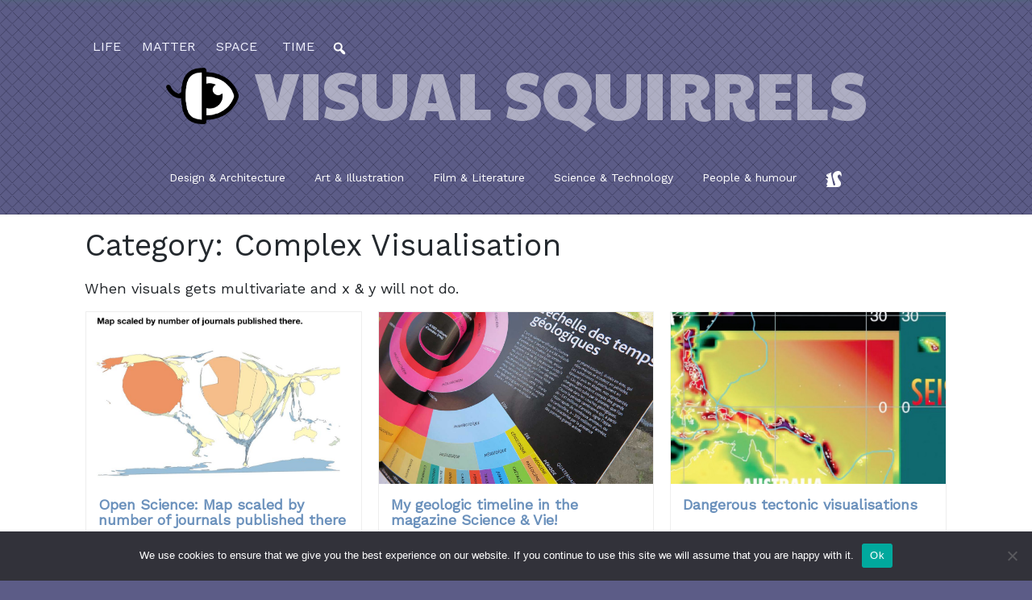

--- FILE ---
content_type: text/html; charset=UTF-8
request_url: https://visualsquirrels.net/category/visualisation/complex-visualisation/
body_size: 31918
content:
<!DOCTYPE html>
<html lang="en-GB">
<head>
    <meta charset="UTF-8">
    <meta name="viewport" content="width=device-width, initial-scale=1">
    <meta http-equiv="X-UA-Compatible" content="IE=edge">
    <link rel="profile" href="http://gmpg.org/xfn/11">
    <link rel="pingback" href="https://visualsquirrels.net/xmlrpc.php">
    <a rel="me" href="https://mastodon.social/@benteh"></a>
<meta name='robots' content='index, follow, max-image-preview:large, max-snippet:-1, max-video-preview:-1' />

	<!-- This site is optimized with the Yoast SEO plugin v26.5 - https://yoast.com/wordpress/plugins/seo/ -->
	<title>Complex Visualisation Archives - VsQ - The Visual Squirrels</title>
	<link rel="canonical" href="https://visualsquirrels.net/category/visualisation/complex-visualisation/" />
	<meta property="og:locale" content="en_GB" />
	<meta property="og:type" content="article" />
	<meta property="og:title" content="Complex Visualisation Archives - VsQ - The Visual Squirrels" />
	<meta property="og:description" content="When visuals gets multivariate and x &amp; y will not do." />
	<meta property="og:url" content="https://visualsquirrels.net/category/visualisation/complex-visualisation/" />
	<meta property="og:site_name" content="VsQ - The Visual Squirrels" />
	<meta name="twitter:card" content="summary_large_image" />
	<script type="application/ld+json" class="yoast-schema-graph">{"@context":"https://schema.org","@graph":[{"@type":"CollectionPage","@id":"https://visualsquirrels.net/category/visualisation/complex-visualisation/","url":"https://visualsquirrels.net/category/visualisation/complex-visualisation/","name":"Complex Visualisation Archives - VsQ - The Visual Squirrels","isPartOf":{"@id":"https://visualsquirrels.net/#website"},"primaryImageOfPage":{"@id":"https://visualsquirrels.net/category/visualisation/complex-visualisation/#primaryimage"},"image":{"@id":"https://visualsquirrels.net/category/visualisation/complex-visualisation/#primaryimage"},"thumbnailUrl":"https://visualsquirrels.net/wp-content/uploads/2016/04/Mab-scaled-by-journal-no.-1.jpg","breadcrumb":{"@id":"https://visualsquirrels.net/category/visualisation/complex-visualisation/#breadcrumb"},"inLanguage":"en-GB"},{"@type":"ImageObject","inLanguage":"en-GB","@id":"https://visualsquirrels.net/category/visualisation/complex-visualisation/#primaryimage","url":"https://visualsquirrels.net/wp-content/uploads/2016/04/Mab-scaled-by-journal-no.-1.jpg","contentUrl":"https://visualsquirrels.net/wp-content/uploads/2016/04/Mab-scaled-by-journal-no.-1.jpg","width":930,"height":566,"caption":"Map scaled by journal no. of articles published there"},{"@type":"BreadcrumbList","@id":"https://visualsquirrels.net/category/visualisation/complex-visualisation/#breadcrumb","itemListElement":[{"@type":"ListItem","position":1,"name":"Home","item":"https://visualsquirrels.net/"},{"@type":"ListItem","position":2,"name":"Visualisation","item":"https://visualsquirrels.net/category/visualisation/"},{"@type":"ListItem","position":3,"name":"Complex Visualisation"}]},{"@type":"WebSite","@id":"https://visualsquirrels.net/#website","url":"https://visualsquirrels.net/","name":"VsQ - The Visual Squirrels","description":"Collecting visual nuts for the winter","potentialAction":[{"@type":"SearchAction","target":{"@type":"EntryPoint","urlTemplate":"https://visualsquirrels.net/?s={search_term_string}"},"query-input":{"@type":"PropertyValueSpecification","valueRequired":true,"valueName":"search_term_string"}}],"inLanguage":"en-GB"}]}</script>
	<!-- / Yoast SEO plugin. -->


<link rel='dns-prefetch' href='//stats.wp.com' />
<link rel='dns-prefetch' href='//fonts.googleapis.com' />
<link rel='dns-prefetch' href='//v0.wordpress.com' />
<link rel='dns-prefetch' href='//jetpack.wordpress.com' />
<link rel='dns-prefetch' href='//s0.wp.com' />
<link rel='dns-prefetch' href='//public-api.wordpress.com' />
<link rel='dns-prefetch' href='//0.gravatar.com' />
<link rel='dns-prefetch' href='//1.gravatar.com' />
<link rel='dns-prefetch' href='//2.gravatar.com' />
<link rel='preconnect' href='//c0.wp.com' />
<link rel="alternate" type="application/rss+xml" title="VsQ - The Visual Squirrels &raquo; Feed" href="https://visualsquirrels.net/feed/" />
<link rel="alternate" type="application/rss+xml" title="VsQ - The Visual Squirrels &raquo; Comments Feed" href="https://visualsquirrels.net/comments/feed/" />
<link rel="alternate" type="application/rss+xml" title="VsQ - The Visual Squirrels &raquo; Complex Visualisation Category Feed" href="https://visualsquirrels.net/category/visualisation/complex-visualisation/feed/" />
<style id='wp-img-auto-sizes-contain-inline-css' type='text/css'>
img:is([sizes=auto i],[sizes^="auto," i]){contain-intrinsic-size:3000px 1500px}
/*# sourceURL=wp-img-auto-sizes-contain-inline-css */
</style>
<link rel='stylesheet' id='pt-cv-public-style-css' href='https://visualsquirrels.net/wp-content/plugins/content-views-query-and-display-post-page/public/assets/css/cv.css?ver=4.2.1' type='text/css' media='all' />
<link rel='stylesheet' id='pt-cv-public-pro-style-css' href='https://visualsquirrels.net/wp-content/plugins/pt-content-views-pro/public/assets/css/cvpro.min.css?ver=6.3.0.1' type='text/css' media='all' />
<link rel='stylesheet' id='dashicons-css' href='https://c0.wp.com/c/6.9/wp-includes/css/dashicons.min.css' type='text/css' media='all' />
<link rel='stylesheet' id='elusive-css' href='https://visualsquirrels.net/wp-content/plugins/menu-icons/vendor/codeinwp/icon-picker/css/types/elusive.min.css?ver=2.0' type='text/css' media='all' />
<link rel='stylesheet' id='menu-icon-font-awesome-css' href='https://visualsquirrels.net/wp-content/plugins/menu-icons/css/fontawesome/css/all.min.css?ver=5.15.4' type='text/css' media='all' />
<link rel='stylesheet' id='foundation-icons-css' href='https://visualsquirrels.net/wp-content/plugins/menu-icons/vendor/codeinwp/icon-picker/css/types/foundation-icons.min.css?ver=3.0' type='text/css' media='all' />
<link rel='stylesheet' id='genericons-css' href='https://visualsquirrels.net/wp-content/plugins/menu-icons/vendor/codeinwp/icon-picker/css/types/genericons.min.css?ver=3.4' type='text/css' media='all' />
<link rel='stylesheet' id='menu-icons-extra-css' href='https://visualsquirrels.net/wp-content/plugins/menu-icons/css/extra.min.css?ver=0.13.16' type='text/css' media='all' />
<style id='wp-emoji-styles-inline-css' type='text/css'>

	img.wp-smiley, img.emoji {
		display: inline !important;
		border: none !important;
		box-shadow: none !important;
		height: 1em !important;
		width: 1em !important;
		margin: 0 0.07em !important;
		vertical-align: -0.1em !important;
		background: none !important;
		padding: 0 !important;
	}
/*# sourceURL=wp-emoji-styles-inline-css */
</style>
<style id='wp-block-library-inline-css' type='text/css'>
:root{--wp-block-synced-color:#7a00df;--wp-block-synced-color--rgb:122,0,223;--wp-bound-block-color:var(--wp-block-synced-color);--wp-editor-canvas-background:#ddd;--wp-admin-theme-color:#007cba;--wp-admin-theme-color--rgb:0,124,186;--wp-admin-theme-color-darker-10:#006ba1;--wp-admin-theme-color-darker-10--rgb:0,107,160.5;--wp-admin-theme-color-darker-20:#005a87;--wp-admin-theme-color-darker-20--rgb:0,90,135;--wp-admin-border-width-focus:2px}@media (min-resolution:192dpi){:root{--wp-admin-border-width-focus:1.5px}}.wp-element-button{cursor:pointer}:root .has-very-light-gray-background-color{background-color:#eee}:root .has-very-dark-gray-background-color{background-color:#313131}:root .has-very-light-gray-color{color:#eee}:root .has-very-dark-gray-color{color:#313131}:root .has-vivid-green-cyan-to-vivid-cyan-blue-gradient-background{background:linear-gradient(135deg,#00d084,#0693e3)}:root .has-purple-crush-gradient-background{background:linear-gradient(135deg,#34e2e4,#4721fb 50%,#ab1dfe)}:root .has-hazy-dawn-gradient-background{background:linear-gradient(135deg,#faaca8,#dad0ec)}:root .has-subdued-olive-gradient-background{background:linear-gradient(135deg,#fafae1,#67a671)}:root .has-atomic-cream-gradient-background{background:linear-gradient(135deg,#fdd79a,#004a59)}:root .has-nightshade-gradient-background{background:linear-gradient(135deg,#330968,#31cdcf)}:root .has-midnight-gradient-background{background:linear-gradient(135deg,#020381,#2874fc)}:root{--wp--preset--font-size--normal:16px;--wp--preset--font-size--huge:42px}.has-regular-font-size{font-size:1em}.has-larger-font-size{font-size:2.625em}.has-normal-font-size{font-size:var(--wp--preset--font-size--normal)}.has-huge-font-size{font-size:var(--wp--preset--font-size--huge)}.has-text-align-center{text-align:center}.has-text-align-left{text-align:left}.has-text-align-right{text-align:right}.has-fit-text{white-space:nowrap!important}#end-resizable-editor-section{display:none}.aligncenter{clear:both}.items-justified-left{justify-content:flex-start}.items-justified-center{justify-content:center}.items-justified-right{justify-content:flex-end}.items-justified-space-between{justify-content:space-between}.screen-reader-text{border:0;clip-path:inset(50%);height:1px;margin:-1px;overflow:hidden;padding:0;position:absolute;width:1px;word-wrap:normal!important}.screen-reader-text:focus{background-color:#ddd;clip-path:none;color:#444;display:block;font-size:1em;height:auto;left:5px;line-height:normal;padding:15px 23px 14px;text-decoration:none;top:5px;width:auto;z-index:100000}html :where(.has-border-color){border-style:solid}html :where([style*=border-top-color]){border-top-style:solid}html :where([style*=border-right-color]){border-right-style:solid}html :where([style*=border-bottom-color]){border-bottom-style:solid}html :where([style*=border-left-color]){border-left-style:solid}html :where([style*=border-width]){border-style:solid}html :where([style*=border-top-width]){border-top-style:solid}html :where([style*=border-right-width]){border-right-style:solid}html :where([style*=border-bottom-width]){border-bottom-style:solid}html :where([style*=border-left-width]){border-left-style:solid}html :where(img[class*=wp-image-]){height:auto;max-width:100%}:where(figure){margin:0 0 1em}html :where(.is-position-sticky){--wp-admin--admin-bar--position-offset:var(--wp-admin--admin-bar--height,0px)}@media screen and (max-width:600px){html :where(.is-position-sticky){--wp-admin--admin-bar--position-offset:0px}}

/*# sourceURL=wp-block-library-inline-css */
</style><style id='wp-block-gallery-inline-css' type='text/css'>
.blocks-gallery-grid:not(.has-nested-images),.wp-block-gallery:not(.has-nested-images){display:flex;flex-wrap:wrap;list-style-type:none;margin:0;padding:0}.blocks-gallery-grid:not(.has-nested-images) .blocks-gallery-image,.blocks-gallery-grid:not(.has-nested-images) .blocks-gallery-item,.wp-block-gallery:not(.has-nested-images) .blocks-gallery-image,.wp-block-gallery:not(.has-nested-images) .blocks-gallery-item{display:flex;flex-direction:column;flex-grow:1;justify-content:center;margin:0 1em 1em 0;position:relative;width:calc(50% - 1em)}.blocks-gallery-grid:not(.has-nested-images) .blocks-gallery-image:nth-of-type(2n),.blocks-gallery-grid:not(.has-nested-images) .blocks-gallery-item:nth-of-type(2n),.wp-block-gallery:not(.has-nested-images) .blocks-gallery-image:nth-of-type(2n),.wp-block-gallery:not(.has-nested-images) .blocks-gallery-item:nth-of-type(2n){margin-right:0}.blocks-gallery-grid:not(.has-nested-images) .blocks-gallery-image figure,.blocks-gallery-grid:not(.has-nested-images) .blocks-gallery-item figure,.wp-block-gallery:not(.has-nested-images) .blocks-gallery-image figure,.wp-block-gallery:not(.has-nested-images) .blocks-gallery-item figure{align-items:flex-end;display:flex;height:100%;justify-content:flex-start;margin:0}.blocks-gallery-grid:not(.has-nested-images) .blocks-gallery-image img,.blocks-gallery-grid:not(.has-nested-images) .blocks-gallery-item img,.wp-block-gallery:not(.has-nested-images) .blocks-gallery-image img,.wp-block-gallery:not(.has-nested-images) .blocks-gallery-item img{display:block;height:auto;max-width:100%;width:auto}.blocks-gallery-grid:not(.has-nested-images) .blocks-gallery-image figcaption,.blocks-gallery-grid:not(.has-nested-images) .blocks-gallery-item figcaption,.wp-block-gallery:not(.has-nested-images) .blocks-gallery-image figcaption,.wp-block-gallery:not(.has-nested-images) .blocks-gallery-item figcaption{background:linear-gradient(0deg,#000000b3,#0000004d 70%,#0000);bottom:0;box-sizing:border-box;color:#fff;font-size:.8em;margin:0;max-height:100%;overflow:auto;padding:3em .77em .7em;position:absolute;text-align:center;width:100%;z-index:2}.blocks-gallery-grid:not(.has-nested-images) .blocks-gallery-image figcaption img,.blocks-gallery-grid:not(.has-nested-images) .blocks-gallery-item figcaption img,.wp-block-gallery:not(.has-nested-images) .blocks-gallery-image figcaption img,.wp-block-gallery:not(.has-nested-images) .blocks-gallery-item figcaption img{display:inline}.blocks-gallery-grid:not(.has-nested-images) figcaption,.wp-block-gallery:not(.has-nested-images) figcaption{flex-grow:1}.blocks-gallery-grid:not(.has-nested-images).is-cropped .blocks-gallery-image a,.blocks-gallery-grid:not(.has-nested-images).is-cropped .blocks-gallery-image img,.blocks-gallery-grid:not(.has-nested-images).is-cropped .blocks-gallery-item a,.blocks-gallery-grid:not(.has-nested-images).is-cropped .blocks-gallery-item img,.wp-block-gallery:not(.has-nested-images).is-cropped .blocks-gallery-image a,.wp-block-gallery:not(.has-nested-images).is-cropped .blocks-gallery-image img,.wp-block-gallery:not(.has-nested-images).is-cropped .blocks-gallery-item a,.wp-block-gallery:not(.has-nested-images).is-cropped .blocks-gallery-item img{flex:1;height:100%;object-fit:cover;width:100%}.blocks-gallery-grid:not(.has-nested-images).columns-1 .blocks-gallery-image,.blocks-gallery-grid:not(.has-nested-images).columns-1 .blocks-gallery-item,.wp-block-gallery:not(.has-nested-images).columns-1 .blocks-gallery-image,.wp-block-gallery:not(.has-nested-images).columns-1 .blocks-gallery-item{margin-right:0;width:100%}@media (min-width:600px){.blocks-gallery-grid:not(.has-nested-images).columns-3 .blocks-gallery-image,.blocks-gallery-grid:not(.has-nested-images).columns-3 .blocks-gallery-item,.wp-block-gallery:not(.has-nested-images).columns-3 .blocks-gallery-image,.wp-block-gallery:not(.has-nested-images).columns-3 .blocks-gallery-item{margin-right:1em;width:calc(33.33333% - .66667em)}.blocks-gallery-grid:not(.has-nested-images).columns-4 .blocks-gallery-image,.blocks-gallery-grid:not(.has-nested-images).columns-4 .blocks-gallery-item,.wp-block-gallery:not(.has-nested-images).columns-4 .blocks-gallery-image,.wp-block-gallery:not(.has-nested-images).columns-4 .blocks-gallery-item{margin-right:1em;width:calc(25% - .75em)}.blocks-gallery-grid:not(.has-nested-images).columns-5 .blocks-gallery-image,.blocks-gallery-grid:not(.has-nested-images).columns-5 .blocks-gallery-item,.wp-block-gallery:not(.has-nested-images).columns-5 .blocks-gallery-image,.wp-block-gallery:not(.has-nested-images).columns-5 .blocks-gallery-item{margin-right:1em;width:calc(20% - .8em)}.blocks-gallery-grid:not(.has-nested-images).columns-6 .blocks-gallery-image,.blocks-gallery-grid:not(.has-nested-images).columns-6 .blocks-gallery-item,.wp-block-gallery:not(.has-nested-images).columns-6 .blocks-gallery-image,.wp-block-gallery:not(.has-nested-images).columns-6 .blocks-gallery-item{margin-right:1em;width:calc(16.66667% - .83333em)}.blocks-gallery-grid:not(.has-nested-images).columns-7 .blocks-gallery-image,.blocks-gallery-grid:not(.has-nested-images).columns-7 .blocks-gallery-item,.wp-block-gallery:not(.has-nested-images).columns-7 .blocks-gallery-image,.wp-block-gallery:not(.has-nested-images).columns-7 .blocks-gallery-item{margin-right:1em;width:calc(14.28571% - .85714em)}.blocks-gallery-grid:not(.has-nested-images).columns-8 .blocks-gallery-image,.blocks-gallery-grid:not(.has-nested-images).columns-8 .blocks-gallery-item,.wp-block-gallery:not(.has-nested-images).columns-8 .blocks-gallery-image,.wp-block-gallery:not(.has-nested-images).columns-8 .blocks-gallery-item{margin-right:1em;width:calc(12.5% - .875em)}.blocks-gallery-grid:not(.has-nested-images).columns-1 .blocks-gallery-image:nth-of-type(1n),.blocks-gallery-grid:not(.has-nested-images).columns-1 .blocks-gallery-item:nth-of-type(1n),.blocks-gallery-grid:not(.has-nested-images).columns-2 .blocks-gallery-image:nth-of-type(2n),.blocks-gallery-grid:not(.has-nested-images).columns-2 .blocks-gallery-item:nth-of-type(2n),.blocks-gallery-grid:not(.has-nested-images).columns-3 .blocks-gallery-image:nth-of-type(3n),.blocks-gallery-grid:not(.has-nested-images).columns-3 .blocks-gallery-item:nth-of-type(3n),.blocks-gallery-grid:not(.has-nested-images).columns-4 .blocks-gallery-image:nth-of-type(4n),.blocks-gallery-grid:not(.has-nested-images).columns-4 .blocks-gallery-item:nth-of-type(4n),.blocks-gallery-grid:not(.has-nested-images).columns-5 .blocks-gallery-image:nth-of-type(5n),.blocks-gallery-grid:not(.has-nested-images).columns-5 .blocks-gallery-item:nth-of-type(5n),.blocks-gallery-grid:not(.has-nested-images).columns-6 .blocks-gallery-image:nth-of-type(6n),.blocks-gallery-grid:not(.has-nested-images).columns-6 .blocks-gallery-item:nth-of-type(6n),.blocks-gallery-grid:not(.has-nested-images).columns-7 .blocks-gallery-image:nth-of-type(7n),.blocks-gallery-grid:not(.has-nested-images).columns-7 .blocks-gallery-item:nth-of-type(7n),.blocks-gallery-grid:not(.has-nested-images).columns-8 .blocks-gallery-image:nth-of-type(8n),.blocks-gallery-grid:not(.has-nested-images).columns-8 .blocks-gallery-item:nth-of-type(8n),.wp-block-gallery:not(.has-nested-images).columns-1 .blocks-gallery-image:nth-of-type(1n),.wp-block-gallery:not(.has-nested-images).columns-1 .blocks-gallery-item:nth-of-type(1n),.wp-block-gallery:not(.has-nested-images).columns-2 .blocks-gallery-image:nth-of-type(2n),.wp-block-gallery:not(.has-nested-images).columns-2 .blocks-gallery-item:nth-of-type(2n),.wp-block-gallery:not(.has-nested-images).columns-3 .blocks-gallery-image:nth-of-type(3n),.wp-block-gallery:not(.has-nested-images).columns-3 .blocks-gallery-item:nth-of-type(3n),.wp-block-gallery:not(.has-nested-images).columns-4 .blocks-gallery-image:nth-of-type(4n),.wp-block-gallery:not(.has-nested-images).columns-4 .blocks-gallery-item:nth-of-type(4n),.wp-block-gallery:not(.has-nested-images).columns-5 .blocks-gallery-image:nth-of-type(5n),.wp-block-gallery:not(.has-nested-images).columns-5 .blocks-gallery-item:nth-of-type(5n),.wp-block-gallery:not(.has-nested-images).columns-6 .blocks-gallery-image:nth-of-type(6n),.wp-block-gallery:not(.has-nested-images).columns-6 .blocks-gallery-item:nth-of-type(6n),.wp-block-gallery:not(.has-nested-images).columns-7 .blocks-gallery-image:nth-of-type(7n),.wp-block-gallery:not(.has-nested-images).columns-7 .blocks-gallery-item:nth-of-type(7n),.wp-block-gallery:not(.has-nested-images).columns-8 .blocks-gallery-image:nth-of-type(8n),.wp-block-gallery:not(.has-nested-images).columns-8 .blocks-gallery-item:nth-of-type(8n){margin-right:0}}.blocks-gallery-grid:not(.has-nested-images) .blocks-gallery-image:last-child,.blocks-gallery-grid:not(.has-nested-images) .blocks-gallery-item:last-child,.wp-block-gallery:not(.has-nested-images) .blocks-gallery-image:last-child,.wp-block-gallery:not(.has-nested-images) .blocks-gallery-item:last-child{margin-right:0}.blocks-gallery-grid:not(.has-nested-images).alignleft,.blocks-gallery-grid:not(.has-nested-images).alignright,.wp-block-gallery:not(.has-nested-images).alignleft,.wp-block-gallery:not(.has-nested-images).alignright{max-width:420px;width:100%}.blocks-gallery-grid:not(.has-nested-images).aligncenter .blocks-gallery-item figure,.wp-block-gallery:not(.has-nested-images).aligncenter .blocks-gallery-item figure{justify-content:center}.wp-block-gallery:not(.is-cropped) .blocks-gallery-item{align-self:flex-start}figure.wp-block-gallery.has-nested-images{align-items:normal}.wp-block-gallery.has-nested-images figure.wp-block-image:not(#individual-image){margin:0;width:calc(50% - var(--wp--style--unstable-gallery-gap, 16px)/2)}.wp-block-gallery.has-nested-images figure.wp-block-image{box-sizing:border-box;display:flex;flex-direction:column;flex-grow:1;justify-content:center;max-width:100%;position:relative}.wp-block-gallery.has-nested-images figure.wp-block-image>a,.wp-block-gallery.has-nested-images figure.wp-block-image>div{flex-direction:column;flex-grow:1;margin:0}.wp-block-gallery.has-nested-images figure.wp-block-image img{display:block;height:auto;max-width:100%!important;width:auto}.wp-block-gallery.has-nested-images figure.wp-block-image figcaption,.wp-block-gallery.has-nested-images figure.wp-block-image:has(figcaption):before{bottom:0;left:0;max-height:100%;position:absolute;right:0}.wp-block-gallery.has-nested-images figure.wp-block-image:has(figcaption):before{backdrop-filter:blur(3px);content:"";height:100%;-webkit-mask-image:linear-gradient(0deg,#000 20%,#0000);mask-image:linear-gradient(0deg,#000 20%,#0000);max-height:40%;pointer-events:none}.wp-block-gallery.has-nested-images figure.wp-block-image figcaption{box-sizing:border-box;color:#fff;font-size:13px;margin:0;overflow:auto;padding:1em;text-align:center;text-shadow:0 0 1.5px #000}.wp-block-gallery.has-nested-images figure.wp-block-image figcaption::-webkit-scrollbar{height:12px;width:12px}.wp-block-gallery.has-nested-images figure.wp-block-image figcaption::-webkit-scrollbar-track{background-color:initial}.wp-block-gallery.has-nested-images figure.wp-block-image figcaption::-webkit-scrollbar-thumb{background-clip:padding-box;background-color:initial;border:3px solid #0000;border-radius:8px}.wp-block-gallery.has-nested-images figure.wp-block-image figcaption:focus-within::-webkit-scrollbar-thumb,.wp-block-gallery.has-nested-images figure.wp-block-image figcaption:focus::-webkit-scrollbar-thumb,.wp-block-gallery.has-nested-images figure.wp-block-image figcaption:hover::-webkit-scrollbar-thumb{background-color:#fffc}.wp-block-gallery.has-nested-images figure.wp-block-image figcaption{scrollbar-color:#0000 #0000;scrollbar-gutter:stable both-edges;scrollbar-width:thin}.wp-block-gallery.has-nested-images figure.wp-block-image figcaption:focus,.wp-block-gallery.has-nested-images figure.wp-block-image figcaption:focus-within,.wp-block-gallery.has-nested-images figure.wp-block-image figcaption:hover{scrollbar-color:#fffc #0000}.wp-block-gallery.has-nested-images figure.wp-block-image figcaption{will-change:transform}@media (hover:none){.wp-block-gallery.has-nested-images figure.wp-block-image figcaption{scrollbar-color:#fffc #0000}}.wp-block-gallery.has-nested-images figure.wp-block-image figcaption{background:linear-gradient(0deg,#0006,#0000)}.wp-block-gallery.has-nested-images figure.wp-block-image figcaption img{display:inline}.wp-block-gallery.has-nested-images figure.wp-block-image figcaption a{color:inherit}.wp-block-gallery.has-nested-images figure.wp-block-image.has-custom-border img{box-sizing:border-box}.wp-block-gallery.has-nested-images figure.wp-block-image.has-custom-border>a,.wp-block-gallery.has-nested-images figure.wp-block-image.has-custom-border>div,.wp-block-gallery.has-nested-images figure.wp-block-image.is-style-rounded>a,.wp-block-gallery.has-nested-images figure.wp-block-image.is-style-rounded>div{flex:1 1 auto}.wp-block-gallery.has-nested-images figure.wp-block-image.has-custom-border figcaption,.wp-block-gallery.has-nested-images figure.wp-block-image.is-style-rounded figcaption{background:none;color:inherit;flex:initial;margin:0;padding:10px 10px 9px;position:relative;text-shadow:none}.wp-block-gallery.has-nested-images figure.wp-block-image.has-custom-border:before,.wp-block-gallery.has-nested-images figure.wp-block-image.is-style-rounded:before{content:none}.wp-block-gallery.has-nested-images figcaption{flex-basis:100%;flex-grow:1;text-align:center}.wp-block-gallery.has-nested-images:not(.is-cropped) figure.wp-block-image:not(#individual-image){margin-bottom:auto;margin-top:0}.wp-block-gallery.has-nested-images.is-cropped figure.wp-block-image:not(#individual-image){align-self:inherit}.wp-block-gallery.has-nested-images.is-cropped figure.wp-block-image:not(#individual-image)>a,.wp-block-gallery.has-nested-images.is-cropped figure.wp-block-image:not(#individual-image)>div:not(.components-drop-zone){display:flex}.wp-block-gallery.has-nested-images.is-cropped figure.wp-block-image:not(#individual-image) a,.wp-block-gallery.has-nested-images.is-cropped figure.wp-block-image:not(#individual-image) img{flex:1 0 0%;height:100%;object-fit:cover;width:100%}.wp-block-gallery.has-nested-images.columns-1 figure.wp-block-image:not(#individual-image){width:100%}@media (min-width:600px){.wp-block-gallery.has-nested-images.columns-3 figure.wp-block-image:not(#individual-image){width:calc(33.33333% - var(--wp--style--unstable-gallery-gap, 16px)*.66667)}.wp-block-gallery.has-nested-images.columns-4 figure.wp-block-image:not(#individual-image){width:calc(25% - var(--wp--style--unstable-gallery-gap, 16px)*.75)}.wp-block-gallery.has-nested-images.columns-5 figure.wp-block-image:not(#individual-image){width:calc(20% - var(--wp--style--unstable-gallery-gap, 16px)*.8)}.wp-block-gallery.has-nested-images.columns-6 figure.wp-block-image:not(#individual-image){width:calc(16.66667% - var(--wp--style--unstable-gallery-gap, 16px)*.83333)}.wp-block-gallery.has-nested-images.columns-7 figure.wp-block-image:not(#individual-image){width:calc(14.28571% - var(--wp--style--unstable-gallery-gap, 16px)*.85714)}.wp-block-gallery.has-nested-images.columns-8 figure.wp-block-image:not(#individual-image){width:calc(12.5% - var(--wp--style--unstable-gallery-gap, 16px)*.875)}.wp-block-gallery.has-nested-images.columns-default figure.wp-block-image:not(#individual-image){width:calc(33.33% - var(--wp--style--unstable-gallery-gap, 16px)*.66667)}.wp-block-gallery.has-nested-images.columns-default figure.wp-block-image:not(#individual-image):first-child:nth-last-child(2),.wp-block-gallery.has-nested-images.columns-default figure.wp-block-image:not(#individual-image):first-child:nth-last-child(2)~figure.wp-block-image:not(#individual-image){width:calc(50% - var(--wp--style--unstable-gallery-gap, 16px)*.5)}.wp-block-gallery.has-nested-images.columns-default figure.wp-block-image:not(#individual-image):first-child:last-child{width:100%}}.wp-block-gallery.has-nested-images.alignleft,.wp-block-gallery.has-nested-images.alignright{max-width:420px;width:100%}.wp-block-gallery.has-nested-images.aligncenter{justify-content:center}
/*# sourceURL=https://c0.wp.com/c/6.9/wp-includes/blocks/gallery/style.min.css */
</style>
<style id='wp-block-image-inline-css' type='text/css'>
.wp-block-image>a,.wp-block-image>figure>a{display:inline-block}.wp-block-image img{box-sizing:border-box;height:auto;max-width:100%;vertical-align:bottom}@media not (prefers-reduced-motion){.wp-block-image img.hide{visibility:hidden}.wp-block-image img.show{animation:show-content-image .4s}}.wp-block-image[style*=border-radius] img,.wp-block-image[style*=border-radius]>a{border-radius:inherit}.wp-block-image.has-custom-border img{box-sizing:border-box}.wp-block-image.aligncenter{text-align:center}.wp-block-image.alignfull>a,.wp-block-image.alignwide>a{width:100%}.wp-block-image.alignfull img,.wp-block-image.alignwide img{height:auto;width:100%}.wp-block-image .aligncenter,.wp-block-image .alignleft,.wp-block-image .alignright,.wp-block-image.aligncenter,.wp-block-image.alignleft,.wp-block-image.alignright{display:table}.wp-block-image .aligncenter>figcaption,.wp-block-image .alignleft>figcaption,.wp-block-image .alignright>figcaption,.wp-block-image.aligncenter>figcaption,.wp-block-image.alignleft>figcaption,.wp-block-image.alignright>figcaption{caption-side:bottom;display:table-caption}.wp-block-image .alignleft{float:left;margin:.5em 1em .5em 0}.wp-block-image .alignright{float:right;margin:.5em 0 .5em 1em}.wp-block-image .aligncenter{margin-left:auto;margin-right:auto}.wp-block-image :where(figcaption){margin-bottom:1em;margin-top:.5em}.wp-block-image.is-style-circle-mask img{border-radius:9999px}@supports ((-webkit-mask-image:none) or (mask-image:none)) or (-webkit-mask-image:none){.wp-block-image.is-style-circle-mask img{border-radius:0;-webkit-mask-image:url('data:image/svg+xml;utf8,<svg viewBox="0 0 100 100" xmlns="http://www.w3.org/2000/svg"><circle cx="50" cy="50" r="50"/></svg>');mask-image:url('data:image/svg+xml;utf8,<svg viewBox="0 0 100 100" xmlns="http://www.w3.org/2000/svg"><circle cx="50" cy="50" r="50"/></svg>');mask-mode:alpha;-webkit-mask-position:center;mask-position:center;-webkit-mask-repeat:no-repeat;mask-repeat:no-repeat;-webkit-mask-size:contain;mask-size:contain}}:root :where(.wp-block-image.is-style-rounded img,.wp-block-image .is-style-rounded img){border-radius:9999px}.wp-block-image figure{margin:0}.wp-lightbox-container{display:flex;flex-direction:column;position:relative}.wp-lightbox-container img{cursor:zoom-in}.wp-lightbox-container img:hover+button{opacity:1}.wp-lightbox-container button{align-items:center;backdrop-filter:blur(16px) saturate(180%);background-color:#5a5a5a40;border:none;border-radius:4px;cursor:zoom-in;display:flex;height:20px;justify-content:center;opacity:0;padding:0;position:absolute;right:16px;text-align:center;top:16px;width:20px;z-index:100}@media not (prefers-reduced-motion){.wp-lightbox-container button{transition:opacity .2s ease}}.wp-lightbox-container button:focus-visible{outline:3px auto #5a5a5a40;outline:3px auto -webkit-focus-ring-color;outline-offset:3px}.wp-lightbox-container button:hover{cursor:pointer;opacity:1}.wp-lightbox-container button:focus{opacity:1}.wp-lightbox-container button:focus,.wp-lightbox-container button:hover,.wp-lightbox-container button:not(:hover):not(:active):not(.has-background){background-color:#5a5a5a40;border:none}.wp-lightbox-overlay{box-sizing:border-box;cursor:zoom-out;height:100vh;left:0;overflow:hidden;position:fixed;top:0;visibility:hidden;width:100%;z-index:100000}.wp-lightbox-overlay .close-button{align-items:center;cursor:pointer;display:flex;justify-content:center;min-height:40px;min-width:40px;padding:0;position:absolute;right:calc(env(safe-area-inset-right) + 16px);top:calc(env(safe-area-inset-top) + 16px);z-index:5000000}.wp-lightbox-overlay .close-button:focus,.wp-lightbox-overlay .close-button:hover,.wp-lightbox-overlay .close-button:not(:hover):not(:active):not(.has-background){background:none;border:none}.wp-lightbox-overlay .lightbox-image-container{height:var(--wp--lightbox-container-height);left:50%;overflow:hidden;position:absolute;top:50%;transform:translate(-50%,-50%);transform-origin:top left;width:var(--wp--lightbox-container-width);z-index:9999999999}.wp-lightbox-overlay .wp-block-image{align-items:center;box-sizing:border-box;display:flex;height:100%;justify-content:center;margin:0;position:relative;transform-origin:0 0;width:100%;z-index:3000000}.wp-lightbox-overlay .wp-block-image img{height:var(--wp--lightbox-image-height);min-height:var(--wp--lightbox-image-height);min-width:var(--wp--lightbox-image-width);width:var(--wp--lightbox-image-width)}.wp-lightbox-overlay .wp-block-image figcaption{display:none}.wp-lightbox-overlay button{background:none;border:none}.wp-lightbox-overlay .scrim{background-color:#fff;height:100%;opacity:.9;position:absolute;width:100%;z-index:2000000}.wp-lightbox-overlay.active{visibility:visible}@media not (prefers-reduced-motion){.wp-lightbox-overlay.active{animation:turn-on-visibility .25s both}.wp-lightbox-overlay.active img{animation:turn-on-visibility .35s both}.wp-lightbox-overlay.show-closing-animation:not(.active){animation:turn-off-visibility .35s both}.wp-lightbox-overlay.show-closing-animation:not(.active) img{animation:turn-off-visibility .25s both}.wp-lightbox-overlay.zoom.active{animation:none;opacity:1;visibility:visible}.wp-lightbox-overlay.zoom.active .lightbox-image-container{animation:lightbox-zoom-in .4s}.wp-lightbox-overlay.zoom.active .lightbox-image-container img{animation:none}.wp-lightbox-overlay.zoom.active .scrim{animation:turn-on-visibility .4s forwards}.wp-lightbox-overlay.zoom.show-closing-animation:not(.active){animation:none}.wp-lightbox-overlay.zoom.show-closing-animation:not(.active) .lightbox-image-container{animation:lightbox-zoom-out .4s}.wp-lightbox-overlay.zoom.show-closing-animation:not(.active) .lightbox-image-container img{animation:none}.wp-lightbox-overlay.zoom.show-closing-animation:not(.active) .scrim{animation:turn-off-visibility .4s forwards}}@keyframes show-content-image{0%{visibility:hidden}99%{visibility:hidden}to{visibility:visible}}@keyframes turn-on-visibility{0%{opacity:0}to{opacity:1}}@keyframes turn-off-visibility{0%{opacity:1;visibility:visible}99%{opacity:0;visibility:visible}to{opacity:0;visibility:hidden}}@keyframes lightbox-zoom-in{0%{transform:translate(calc((-100vw + var(--wp--lightbox-scrollbar-width))/2 + var(--wp--lightbox-initial-left-position)),calc(-50vh + var(--wp--lightbox-initial-top-position))) scale(var(--wp--lightbox-scale))}to{transform:translate(-50%,-50%) scale(1)}}@keyframes lightbox-zoom-out{0%{transform:translate(-50%,-50%) scale(1);visibility:visible}99%{visibility:visible}to{transform:translate(calc((-100vw + var(--wp--lightbox-scrollbar-width))/2 + var(--wp--lightbox-initial-left-position)),calc(-50vh + var(--wp--lightbox-initial-top-position))) scale(var(--wp--lightbox-scale));visibility:hidden}}
/*# sourceURL=https://c0.wp.com/c/6.9/wp-includes/blocks/image/style.min.css */
</style>
<style id='wp-block-paragraph-inline-css' type='text/css'>
.is-small-text{font-size:.875em}.is-regular-text{font-size:1em}.is-large-text{font-size:2.25em}.is-larger-text{font-size:3em}.has-drop-cap:not(:focus):first-letter{float:left;font-size:8.4em;font-style:normal;font-weight:100;line-height:.68;margin:.05em .1em 0 0;text-transform:uppercase}body.rtl .has-drop-cap:not(:focus):first-letter{float:none;margin-left:.1em}p.has-drop-cap.has-background{overflow:hidden}:root :where(p.has-background){padding:1.25em 2.375em}:where(p.has-text-color:not(.has-link-color)) a{color:inherit}p.has-text-align-left[style*="writing-mode:vertical-lr"],p.has-text-align-right[style*="writing-mode:vertical-rl"]{rotate:180deg}
/*# sourceURL=https://c0.wp.com/c/6.9/wp-includes/blocks/paragraph/style.min.css */
</style>
<style id='wp-block-quote-inline-css' type='text/css'>
.wp-block-quote{box-sizing:border-box;overflow-wrap:break-word}.wp-block-quote.is-large:where(:not(.is-style-plain)),.wp-block-quote.is-style-large:where(:not(.is-style-plain)){margin-bottom:1em;padding:0 1em}.wp-block-quote.is-large:where(:not(.is-style-plain)) p,.wp-block-quote.is-style-large:where(:not(.is-style-plain)) p{font-size:1.5em;font-style:italic;line-height:1.6}.wp-block-quote.is-large:where(:not(.is-style-plain)) cite,.wp-block-quote.is-large:where(:not(.is-style-plain)) footer,.wp-block-quote.is-style-large:where(:not(.is-style-plain)) cite,.wp-block-quote.is-style-large:where(:not(.is-style-plain)) footer{font-size:1.125em;text-align:right}.wp-block-quote>cite{display:block}
/*# sourceURL=https://c0.wp.com/c/6.9/wp-includes/blocks/quote/style.min.css */
</style>
<style id='global-styles-inline-css' type='text/css'>
:root{--wp--preset--aspect-ratio--square: 1;--wp--preset--aspect-ratio--4-3: 4/3;--wp--preset--aspect-ratio--3-4: 3/4;--wp--preset--aspect-ratio--3-2: 3/2;--wp--preset--aspect-ratio--2-3: 2/3;--wp--preset--aspect-ratio--16-9: 16/9;--wp--preset--aspect-ratio--9-16: 9/16;--wp--preset--color--black: #000000;--wp--preset--color--cyan-bluish-gray: #abb8c3;--wp--preset--color--white: #ffffff;--wp--preset--color--pale-pink: #f78da7;--wp--preset--color--vivid-red: #cf2e2e;--wp--preset--color--luminous-vivid-orange: #ff6900;--wp--preset--color--luminous-vivid-amber: #fcb900;--wp--preset--color--light-green-cyan: #7bdcb5;--wp--preset--color--vivid-green-cyan: #00d084;--wp--preset--color--pale-cyan-blue: #8ed1fc;--wp--preset--color--vivid-cyan-blue: #0693e3;--wp--preset--color--vivid-purple: #9b51e0;--wp--preset--gradient--vivid-cyan-blue-to-vivid-purple: linear-gradient(135deg,rgb(6,147,227) 0%,rgb(155,81,224) 100%);--wp--preset--gradient--light-green-cyan-to-vivid-green-cyan: linear-gradient(135deg,rgb(122,220,180) 0%,rgb(0,208,130) 100%);--wp--preset--gradient--luminous-vivid-amber-to-luminous-vivid-orange: linear-gradient(135deg,rgb(252,185,0) 0%,rgb(255,105,0) 100%);--wp--preset--gradient--luminous-vivid-orange-to-vivid-red: linear-gradient(135deg,rgb(255,105,0) 0%,rgb(207,46,46) 100%);--wp--preset--gradient--very-light-gray-to-cyan-bluish-gray: linear-gradient(135deg,rgb(238,238,238) 0%,rgb(169,184,195) 100%);--wp--preset--gradient--cool-to-warm-spectrum: linear-gradient(135deg,rgb(74,234,220) 0%,rgb(151,120,209) 20%,rgb(207,42,186) 40%,rgb(238,44,130) 60%,rgb(251,105,98) 80%,rgb(254,248,76) 100%);--wp--preset--gradient--blush-light-purple: linear-gradient(135deg,rgb(255,206,236) 0%,rgb(152,150,240) 100%);--wp--preset--gradient--blush-bordeaux: linear-gradient(135deg,rgb(254,205,165) 0%,rgb(254,45,45) 50%,rgb(107,0,62) 100%);--wp--preset--gradient--luminous-dusk: linear-gradient(135deg,rgb(255,203,112) 0%,rgb(199,81,192) 50%,rgb(65,88,208) 100%);--wp--preset--gradient--pale-ocean: linear-gradient(135deg,rgb(255,245,203) 0%,rgb(182,227,212) 50%,rgb(51,167,181) 100%);--wp--preset--gradient--electric-grass: linear-gradient(135deg,rgb(202,248,128) 0%,rgb(113,206,126) 100%);--wp--preset--gradient--midnight: linear-gradient(135deg,rgb(2,3,129) 0%,rgb(40,116,252) 100%);--wp--preset--font-size--small: 13px;--wp--preset--font-size--medium: 20px;--wp--preset--font-size--large: 36px;--wp--preset--font-size--x-large: 42px;--wp--preset--spacing--20: 0.44rem;--wp--preset--spacing--30: 0.67rem;--wp--preset--spacing--40: 1rem;--wp--preset--spacing--50: 1.5rem;--wp--preset--spacing--60: 2.25rem;--wp--preset--spacing--70: 3.38rem;--wp--preset--spacing--80: 5.06rem;--wp--preset--shadow--natural: 6px 6px 9px rgba(0, 0, 0, 0.2);--wp--preset--shadow--deep: 12px 12px 50px rgba(0, 0, 0, 0.4);--wp--preset--shadow--sharp: 6px 6px 0px rgba(0, 0, 0, 0.2);--wp--preset--shadow--outlined: 6px 6px 0px -3px rgb(255, 255, 255), 6px 6px rgb(0, 0, 0);--wp--preset--shadow--crisp: 6px 6px 0px rgb(0, 0, 0);}:where(.is-layout-flex){gap: 0.5em;}:where(.is-layout-grid){gap: 0.5em;}body .is-layout-flex{display: flex;}.is-layout-flex{flex-wrap: wrap;align-items: center;}.is-layout-flex > :is(*, div){margin: 0;}body .is-layout-grid{display: grid;}.is-layout-grid > :is(*, div){margin: 0;}:where(.wp-block-columns.is-layout-flex){gap: 2em;}:where(.wp-block-columns.is-layout-grid){gap: 2em;}:where(.wp-block-post-template.is-layout-flex){gap: 1.25em;}:where(.wp-block-post-template.is-layout-grid){gap: 1.25em;}.has-black-color{color: var(--wp--preset--color--black) !important;}.has-cyan-bluish-gray-color{color: var(--wp--preset--color--cyan-bluish-gray) !important;}.has-white-color{color: var(--wp--preset--color--white) !important;}.has-pale-pink-color{color: var(--wp--preset--color--pale-pink) !important;}.has-vivid-red-color{color: var(--wp--preset--color--vivid-red) !important;}.has-luminous-vivid-orange-color{color: var(--wp--preset--color--luminous-vivid-orange) !important;}.has-luminous-vivid-amber-color{color: var(--wp--preset--color--luminous-vivid-amber) !important;}.has-light-green-cyan-color{color: var(--wp--preset--color--light-green-cyan) !important;}.has-vivid-green-cyan-color{color: var(--wp--preset--color--vivid-green-cyan) !important;}.has-pale-cyan-blue-color{color: var(--wp--preset--color--pale-cyan-blue) !important;}.has-vivid-cyan-blue-color{color: var(--wp--preset--color--vivid-cyan-blue) !important;}.has-vivid-purple-color{color: var(--wp--preset--color--vivid-purple) !important;}.has-black-background-color{background-color: var(--wp--preset--color--black) !important;}.has-cyan-bluish-gray-background-color{background-color: var(--wp--preset--color--cyan-bluish-gray) !important;}.has-white-background-color{background-color: var(--wp--preset--color--white) !important;}.has-pale-pink-background-color{background-color: var(--wp--preset--color--pale-pink) !important;}.has-vivid-red-background-color{background-color: var(--wp--preset--color--vivid-red) !important;}.has-luminous-vivid-orange-background-color{background-color: var(--wp--preset--color--luminous-vivid-orange) !important;}.has-luminous-vivid-amber-background-color{background-color: var(--wp--preset--color--luminous-vivid-amber) !important;}.has-light-green-cyan-background-color{background-color: var(--wp--preset--color--light-green-cyan) !important;}.has-vivid-green-cyan-background-color{background-color: var(--wp--preset--color--vivid-green-cyan) !important;}.has-pale-cyan-blue-background-color{background-color: var(--wp--preset--color--pale-cyan-blue) !important;}.has-vivid-cyan-blue-background-color{background-color: var(--wp--preset--color--vivid-cyan-blue) !important;}.has-vivid-purple-background-color{background-color: var(--wp--preset--color--vivid-purple) !important;}.has-black-border-color{border-color: var(--wp--preset--color--black) !important;}.has-cyan-bluish-gray-border-color{border-color: var(--wp--preset--color--cyan-bluish-gray) !important;}.has-white-border-color{border-color: var(--wp--preset--color--white) !important;}.has-pale-pink-border-color{border-color: var(--wp--preset--color--pale-pink) !important;}.has-vivid-red-border-color{border-color: var(--wp--preset--color--vivid-red) !important;}.has-luminous-vivid-orange-border-color{border-color: var(--wp--preset--color--luminous-vivid-orange) !important;}.has-luminous-vivid-amber-border-color{border-color: var(--wp--preset--color--luminous-vivid-amber) !important;}.has-light-green-cyan-border-color{border-color: var(--wp--preset--color--light-green-cyan) !important;}.has-vivid-green-cyan-border-color{border-color: var(--wp--preset--color--vivid-green-cyan) !important;}.has-pale-cyan-blue-border-color{border-color: var(--wp--preset--color--pale-cyan-blue) !important;}.has-vivid-cyan-blue-border-color{border-color: var(--wp--preset--color--vivid-cyan-blue) !important;}.has-vivid-purple-border-color{border-color: var(--wp--preset--color--vivid-purple) !important;}.has-vivid-cyan-blue-to-vivid-purple-gradient-background{background: var(--wp--preset--gradient--vivid-cyan-blue-to-vivid-purple) !important;}.has-light-green-cyan-to-vivid-green-cyan-gradient-background{background: var(--wp--preset--gradient--light-green-cyan-to-vivid-green-cyan) !important;}.has-luminous-vivid-amber-to-luminous-vivid-orange-gradient-background{background: var(--wp--preset--gradient--luminous-vivid-amber-to-luminous-vivid-orange) !important;}.has-luminous-vivid-orange-to-vivid-red-gradient-background{background: var(--wp--preset--gradient--luminous-vivid-orange-to-vivid-red) !important;}.has-very-light-gray-to-cyan-bluish-gray-gradient-background{background: var(--wp--preset--gradient--very-light-gray-to-cyan-bluish-gray) !important;}.has-cool-to-warm-spectrum-gradient-background{background: var(--wp--preset--gradient--cool-to-warm-spectrum) !important;}.has-blush-light-purple-gradient-background{background: var(--wp--preset--gradient--blush-light-purple) !important;}.has-blush-bordeaux-gradient-background{background: var(--wp--preset--gradient--blush-bordeaux) !important;}.has-luminous-dusk-gradient-background{background: var(--wp--preset--gradient--luminous-dusk) !important;}.has-pale-ocean-gradient-background{background: var(--wp--preset--gradient--pale-ocean) !important;}.has-electric-grass-gradient-background{background: var(--wp--preset--gradient--electric-grass) !important;}.has-midnight-gradient-background{background: var(--wp--preset--gradient--midnight) !important;}.has-small-font-size{font-size: var(--wp--preset--font-size--small) !important;}.has-medium-font-size{font-size: var(--wp--preset--font-size--medium) !important;}.has-large-font-size{font-size: var(--wp--preset--font-size--large) !important;}.has-x-large-font-size{font-size: var(--wp--preset--font-size--x-large) !important;}
/*# sourceURL=global-styles-inline-css */
</style>
<style id='core-block-supports-inline-css' type='text/css'>
.wp-block-gallery.wp-block-gallery-1{--wp--style--unstable-gallery-gap:var( --wp--style--gallery-gap-default, var( --gallery-block--gutter-size, var( --wp--style--block-gap, 0.5em ) ) );gap:var( --wp--style--gallery-gap-default, var( --gallery-block--gutter-size, var( --wp--style--block-gap, 0.5em ) ) );}
/*# sourceURL=core-block-supports-inline-css */
</style>

<style id='classic-theme-styles-inline-css' type='text/css'>
/*! This file is auto-generated */
.wp-block-button__link{color:#fff;background-color:#32373c;border-radius:9999px;box-shadow:none;text-decoration:none;padding:calc(.667em + 2px) calc(1.333em + 2px);font-size:1.125em}.wp-block-file__button{background:#32373c;color:#fff;text-decoration:none}
/*# sourceURL=/wp-includes/css/classic-themes.min.css */
</style>
<link rel='stylesheet' id='cookie-notice-front-css' href='https://visualsquirrels.net/wp-content/plugins/cookie-notice/css/front.min.css?ver=2.5.11' type='text/css' media='all' />
<link rel='stylesheet' id='default-icon-styles-css' href='https://visualsquirrels.net/wp-content/plugins/svg-vector-icon-plugin/public/../admin/css/wordpress-svg-icon-plugin-style.min.css?ver=6.9' type='text/css' media='all' />
<link rel='stylesheet' id='megamenu-css' href='https://visualsquirrels.net/wp-content/uploads/maxmegamenu/style.css?ver=5455b8' type='text/css' media='all' />
<link rel='stylesheet' id='megamenu-google-fonts-css' href='//fonts.googleapis.com/css?family=Paytone+One%3A400%2C700&#038;ver=6.9' type='text/css' media='all' />
<link rel='stylesheet' id='megamenu-fontawesome-css' href='https://visualsquirrels.net/wp-content/plugins/megamenu-pro/icons/fontawesome/css/font-awesome.min.css?ver=1.6.6' type='text/css' media='all' />
<link rel='stylesheet' id='megamenu-genericons-css' href='https://visualsquirrels.net/wp-content/plugins/megamenu-pro/icons/genericons/genericons/genericons.css?ver=1.6.6' type='text/css' media='all' />
<link rel='stylesheet' id='parent-style-css' href='https://visualsquirrels.net/wp-content/themes/wp-bootstrap-starter/style.css?ver=6.9' type='text/css' media='all' />
<link rel='stylesheet' id='child-style-css' href='https://visualsquirrels.net/wp-content/themes/wp-bootstrap-starterCHILD/style.css?ver=786' type='text/css' media='all' />
<link rel='stylesheet' id='wp-bootstrap-starter-bootstrap-css-css' href='https://visualsquirrels.net/wp-content/themes/wp-bootstrap-starter/inc/assets/css/bootstrap.min.css?ver=6.9' type='text/css' media='all' />
<link rel='stylesheet' id='wp-bootstrap-starter-fontawesome-cdn-css' href='https://visualsquirrels.net/wp-content/themes/wp-bootstrap-starter/inc/assets/css/fontawesome.min.css?ver=6.9' type='text/css' media='all' />
<link rel='stylesheet' id='wp-bootstrap-starter-style-css' href='https://visualsquirrels.net/wp-content/themes/wp-bootstrap-starterCHILD/style.css?ver=6.9' type='text/css' media='all' />
<link rel='stylesheet' id='heateor_sss_frontend_css-css' href='https://visualsquirrels.net/wp-content/plugins/sassy-social-share/public/css/sassy-social-share-public.css?ver=3.3.79' type='text/css' media='all' />
<style id='heateor_sss_frontend_css-inline-css' type='text/css'>
.heateor_sss_button_instagram span.heateor_sss_svg,a.heateor_sss_instagram span.heateor_sss_svg{background:radial-gradient(circle at 30% 107%,#fdf497 0,#fdf497 5%,#fd5949 45%,#d6249f 60%,#285aeb 90%)}div.heateor_sss_horizontal_sharing a.heateor_sss_button_instagram span{background:#5C5C87!important;}div.heateor_sss_standard_follow_icons_container a.heateor_sss_button_instagram span{background:#5C5C87}div.heateor_sss_vertical_sharing  a.heateor_sss_button_instagram span{background:#5C5C87!important;}div.heateor_sss_floating_follow_icons_container a.heateor_sss_button_instagram span{background:#5C5C87}.heateor_sss_horizontal_sharing .heateor_sss_svg,.heateor_sss_standard_follow_icons_container .heateor_sss_svg{background-color:#5C5C87!important;background:#5C5C87!important;color:#fff;border-width:0px;border-style:solid;border-color:transparent}.heateor_sss_horizontal_sharing .heateorSssTCBackground{color:#666}.heateor_sss_horizontal_sharing span.heateor_sss_svg:hover,.heateor_sss_standard_follow_icons_container span.heateor_sss_svg:hover{border-color:transparent;}.heateor_sss_vertical_sharing span.heateor_sss_svg,.heateor_sss_floating_follow_icons_container span.heateor_sss_svg{background-color:#5C5C87!important;background:#5C5C87!important;color:#fff;border-width:0px;border-style:solid;border-color:transparent;}.heateor_sss_vertical_sharing .heateorSssTCBackground{color:#666;}.heateor_sss_vertical_sharing span.heateor_sss_svg:hover,.heateor_sss_floating_follow_icons_container span.heateor_sss_svg:hover{border-color:transparent;}@media screen and (max-width:783px) {.heateor_sss_vertical_sharing{display:none!important}}
/*# sourceURL=heateor_sss_frontend_css-inline-css */
</style>
<script type="text/javascript" src="https://c0.wp.com/c/6.9/wp-includes/js/jquery/jquery.min.js" id="jquery-core-js"></script>
<script type="text/javascript" src="https://c0.wp.com/c/6.9/wp-includes/js/jquery/jquery-migrate.min.js" id="jquery-migrate-js"></script>
<script type="text/javascript" id="cookie-notice-front-js-before">
/* <![CDATA[ */
var cnArgs = {"ajaxUrl":"https:\/\/visualsquirrels.net\/wp-admin\/admin-ajax.php","nonce":"8a83202990","hideEffect":"fade","position":"bottom","onScroll":false,"onScrollOffset":100,"onClick":false,"cookieName":"cookie_notice_accepted","cookieTime":2592000,"cookieTimeRejected":2592000,"globalCookie":false,"redirection":false,"cache":false,"revokeCookies":false,"revokeCookiesOpt":"automatic"};

//# sourceURL=cookie-notice-front-js-before
/* ]]> */
</script>
<script type="text/javascript" src="https://visualsquirrels.net/wp-content/plugins/cookie-notice/js/front.min.js?ver=2.5.11" id="cookie-notice-front-js"></script>
<link rel="https://api.w.org/" href="https://visualsquirrels.net/wp-json/" /><link rel="alternate" title="JSON" type="application/json" href="https://visualsquirrels.net/wp-json/wp/v2/categories/5" /><link rel="EditURI" type="application/rsd+xml" title="RSD" href="https://visualsquirrels.net/xmlrpc.php?rsd" />
<meta name="generator" content="WordPress 6.9" />
	<style>img#wpstats{display:none}</style>
		<link rel="pingback" href="https://visualsquirrels.net/xmlrpc.php">    <style type="text/css">
        #page-sub-header { background: ; }
    </style>
    <noscript><style>.lazyload[data-src]{display:none !important;}</style></noscript><style>.lazyload{background-image:none !important;}.lazyload:before{background-image:none !important;}</style>	<style type="text/css">
	        a.site-title,
		.site-description {
			color: #ffffff;
		}
		</style>
	<link rel="icon" href="https://visualsquirrels.net/wp-content/uploads/2016/03/cropped-vissq-square-32x32.png" sizes="32x32" />
<link rel="icon" href="https://visualsquirrels.net/wp-content/uploads/2016/03/cropped-vissq-square-192x192.png" sizes="192x192" />
<link rel="apple-touch-icon" href="https://visualsquirrels.net/wp-content/uploads/2016/03/cropped-vissq-square-180x180.png" />
<meta name="msapplication-TileImage" content="https://visualsquirrels.net/wp-content/uploads/2016/03/cropped-vissq-square-270x270.png" />
		<style type="text/css" id="wp-custom-css">
			html, body {
	background-color: #5c5c87;
}

p{
	font-size: 1.2rem;
}

.wp-element-caption{
	color: silver;
}
.green, .green2{
	background-color: #809a81;
	color: white;
	margin: 10px;
	padding: 10px;

}
.green img, .green2 img{
	border: 1px solid silver;
}

.green p{
	margin: 10px;
	padding: 10px;
}

.ingresB{
		font-variant: italic;
	font-family: hoefler text;
	font-size: 2.4em;
}

header#masthead{
    background: linear-gradient(-45deg, rgba(255,255,255,0) 50%, #383858 52.5%, rgba(255,255,255,0) 55%), linear-gradient(45deg, rgba(255,255,255,0) 50%, #383858 52.5%, rgba(255,255,255,0) 55%);
    background-size: 1em 1em;
}

.pale span{
text-shadow: 0px 7px 8px #819ca5, 0 -3px 1px white;
	text-shadow: none;
}

#wpadminbar *{
	max-height: 30px;
}

#logo span{
color: RGBA(255,255,255,0.5);
}

header h1#logo span{
line-height: 1.5rem;	
}


.pt-cv-pinterest:not(.pt-cv-no-bb) .pt-cv-pinmas > * {
	border: none;
}

.pt-cv-pinterest:not(.pt-cv-no-bb) .pt-cv-pinmas {
	border-bottom: 1px solid #eeeeee;
}

#pt-cv-view-4306d3597u h4{
	font-size: 2.5em;
}

.post a, .nav-links a{
	color: #6b91bc;
}

.nav-links{
	background-color: silver;
}


#comments .btn-primary a{
	color: white;
}

 .card-footer .btn{
	float: right;
}
#footer-widget a{
	color: steelblue;
}

.entry-footer{
	background-image: none;
}

.entry-title{
	padding-top: 2rem;
}


footer{
    background: linear-gradient(-45deg, rgba(255,255,255,0) 50%, #383858 52.5%, rgba(255,255,255,0) 55%), linear-gradient(45deg, rgba(255,255,255,0) 50%, #383858 52.5%, rgba(255,255,255,0) 55%);
    background-size: 1em 1em;
}

footer{
	width: 100%;
}

.mega-menu{
	  word-wrap: break-word;
  overflow-wrap: break-word;
-webkit-hyphens: auto;
   -moz-hyphens: auto;
        hyphens: auto;
}

#pt-cv-filter-bar-c84ac25vd9-post_tag li a,
.pt-cv-wrapper #pt-cv-filter-bar-e3ada5f1nm-post_tag li a{
	color: #6b91bc;
	padding: 1px;
	margin: 0;
}

.breadcrumb.pt-cv-filter-bar > li{
	padding-bottom: 0px;
	margin-bottom: 5px;
}

#pt-cv-view-0fdb08472f .pt-cv-omain h4{
	font-size: 2.6em;
}
#pt-cv-view-0fdb08472f {
	font-size: 1.3em
}

.btn-primary{
	border: 1px solid white;
}

#cookie-notice .button.bootstrap{
background-color:transparent;
	background-image: none;
}

@media (max-width: 774px){
#mega-menu-wrap-header-menu #mega-menu-header-menu > li.mega-menu-megamenu > ul.mega-sub-menu > li.mega-menu-item > a.mega-menu-link, #mega-menu-wrap-header-menu #mega-menu-header-menu > li.mega-menu-megamenu > ul.mega-sub-menu li.mega-menu-column > ul.mega-sub-menu > li.mega-menu-item > a.mega-menu-link{
font-size: 12px;
	}
}

pt-cv-hover-wrapper{
	height: 1000px;
}


#content a:hover:after {
  width: 100%;
}

.wp-caption{
	background-color: white;
	border: none;
}

/*#mega-menu-wrap-primary #mega-menu-primary > li.mega-menu-item {
	/*background: -moz-linear-gradient(45deg, rgba(109,149,161,0) 62%,rgba(109,149,161,0.3) 83%,rgba(109,149,161,0.6) 97%,rgba(109,149,161,0.6) 100%); 
background: -webkit-linear-gradient(45deg, rgba(109,149,161,0) 62%,rgba(56, 56, 88,0.3) 83%,rgba(56, 56, 88, 0.6) 97%,rgba(56, 56, 88, 0.6) 100%); 
	height: 2.8rem;
	margin-bottom:1rem;
}*/

/*purple: 1st and every 3rd*/
#mega-menu-wrap-primary #mega-menu-primary > li.mega-menu-item:nth-child(3n+1) a:hover{
border-radius: 11px;	
background: -moz-linear-gradient(45deg, rgba(0,0,0,0) 0%, rgba(49,30,60,0) 9%, rgba(126,76,153,0.7) 100%);
background: -webkit-linear-gradient(45deg,rgba(0,0,0,0)0%,
rgba(49,30,60,0) 1%,
rgba(126,76,153,.7) 100%); 
}


/*blue: 2st and every 3rd*/
#mega-menu-wrap-primary #mega-menu-primary > li.mega-menu-item:nth-child(3n+2) a:hover{
	border-radius: 11px;
background: -moz-linear-gradient(45deg, rgba(0,0,0,0) 0%, rgba(24,35,48,0) 39%, rgba(62,90,124,10.65) 100%);
background: -webkit-linear-gradient(45deg, rgba(0,0,0,0) 0%,rgba(24,35,48,0) 39%,rgba(62,90,124,0.65) 100%); 
background: linear-gradient(45deg, rgba(0,0,0,0) 0%,rgba(24,35,48,0) 39%,rgba(62,90,124,10.65) 100%); 
}
 /*green: every 3rd*/
#mega-menu-wrap-primary #mega-menu-primary > li.mega-menu-item:nth-child(3n+0) a:hover{
border-radius: 11px;
background: -moz-linear-gradient(45deg, rgba(0,0,0,0) 0%, rgba(26,53,30,0) 39%, rgba(67,135,78,10.65) 100%);
background: -webkit-linear-gradient(45deg, rgba(0,0,0,0) 0%,rgba(26,53,30,0) 39%,rgba(67,135,78,0.65) 100%);
background: linear-gradient(45deg, rgba(0,0,0,0) 0%,rgba(26,53,30,0) 39%,rgba(67,135,78,10.65) 100%); 
}

/* blue 2nd layer hover w transition*/
#mega-menu-wrap-primary #mega-menu-primary > li.mega-menu-item:nth-child(1n+0) a:hover{
	background-color: rgba(0, 0, 0, 0.2);
	  -webkit-transition: background-color 1s ease-out;
  -moz-transition: background-color 1s ease-out;
  -o-transition: background-color 1s ease-out;
  transition: background-color 1s ease-out;
      }

.card-footer{
	background: none;
	border: none;

}

.media-body, .card-header, .card{
	border: none;
}
		</style>
		<style type="text/css">/** Mega Menu CSS: fs **/</style>
<link rel='stylesheet' id='wp_svg_custom_pack_style-css' href='https://visualsquirrels.net/wp-content/uploads/wp-svg-icons/custom-pack/style.css?ver=6.9' type='text/css' media='all' />
<link rel='stylesheet' id='jetpack-swiper-library-css' href='https://c0.wp.com/p/jetpack/15.3.1/_inc/blocks/swiper.css' type='text/css' media='all' />
<link rel='stylesheet' id='jetpack-carousel-css' href='https://c0.wp.com/p/jetpack/15.3.1/modules/carousel/jetpack-carousel.css' type='text/css' media='all' />
</head>

<body class="archive category category-complex-visualisation category-5 wp-theme-wp-bootstrap-starter wp-child-theme-wp-bootstrap-starterCHILD cookies-not-set mega-menu-primary mega-menu-header-menu group-blog hfeed">
<div id="page" class="site">
	<a class="skip-link screen-reader-text" href="#content">Skip to content</a>
    	<header id="masthead" class="site-header navbar-static-top navbar-light" role="banner">

        <div class="container">
<a rel="me" href="https://counter.social/@benteh">&nbsp;</a>




<div id="mega-menu-wrap-header-menu" class="mega-menu-wrap"><div class="mega-menu-toggle"><div class="mega-toggle-blocks-left"></div><div class="mega-toggle-blocks-center"></div><div class="mega-toggle-blocks-right"><div class='mega-toggle-block mega-menu-toggle-block mega-toggle-block-1' id='mega-toggle-block-1' tabindex='0'><span class='mega-toggle-label' role='button' aria-expanded='false'><span class='mega-toggle-label-closed'></span><span class='mega-toggle-label-open'></span></span></div></div></div><ul id="mega-menu-header-menu" class="mega-menu max-mega-menu mega-menu-horizontal mega-no-js" data-event="hover_intent" data-effect="fade_up" data-effect-speed="200" data-effect-mobile="disabled" data-effect-speed-mobile="0" data-mobile-force-width="false" data-second-click="close" data-document-click="collapse" data-vertical-behaviour="accordion" data-breakpoint="333" data-unbind="true" data-mobile-state="collapse_all" data-mobile-direction="vertical" data-hover-intent-timeout="300" data-hover-intent-interval="100"><li class="mega-menu-item mega-menu-item-type-custom mega-menu-item-object-custom mega-menu-item-has-children mega-menu-megamenu mega-menu-grid mega-align-bottom-left mega-menu-grid mega-menu-item-7101 menu-item" id="mega-menu-item-7101"><a class="mega-menu-link" href="#" aria-expanded="false" tabindex="0">life<span class="mega-indicator" aria-hidden="true"></span></a>
<ul class="mega-sub-menu" role='presentation'>
<li class="mega-menu-row menu-item" id="mega-menu-7101-0">
	<ul class="mega-sub-menu" style='--columns:1' role='presentation'>
<li class="mega-menu-column mega-menu-columns-1-of-1 menu-item" style="--columns:1; --span:1" id="mega-menu-7101-0-0">
		<ul class="mega-sub-menu">
<li class="mega-menu-item mega-menu-item-type-widget widget_custom_html mega-menu-item-custom_html-30 menu-item" id="mega-menu-item-custom_html-30"><div class="textwidget custom-html-widget"><h1>
	Life
</h1>
<hr></div></li>		</ul>
</li>	</ul>
</li><li class="mega-menu-row menu-item" id="mega-menu-7101-1">
	<ul class="mega-sub-menu" style='--columns:4' role='presentation'>
<li class="mega-menu-column mega-menu-columns-1-of-4 menu-item" style="--columns:4; --span:1" id="mega-menu-7101-1-0">
		<ul class="mega-sub-menu">
<li class="mega-menu-item mega-menu-item-type-taxonomy mega-menu-item-object-post_tag mega-has-icon mega-icon-left mega-has-description mega-menu-item-6906 menu-item" id="mega-menu-item-6906"><a class="mega-custom-icon mega-menu-link" href="https://visualsquirrels.net/tag/extinct/"><span class="mega-description-group"><span class="mega-menu-title">Extinct</span><span class="mega-menu-description">Dead stuff. That is definitely lying down. Not coming back up.</span></span></a></li>		</ul>
</li><li class="mega-menu-column mega-menu-columns-1-of-4 menu-item" style="--columns:4; --span:1" id="mega-menu-7101-1-1">
		<ul class="mega-sub-menu">
<li class="mega-menu-item mega-menu-item-type-taxonomy mega-menu-item-object-post_tag mega-has-icon mega-icon-left mega-has-description mega-menu-item-6905 menu-item" id="mega-menu-item-6905"><a class="mega-custom-icon mega-menu-link" href="https://visualsquirrels.net/tag/oceanic/"><span class="mega-description-group"><span class="mega-menu-title">Marine</span><span class="mega-menu-description">Splishy, splashy, saline water and its creatures.</span></span></a></li>		</ul>
</li><li class="mega-menu-column mega-menu-columns-1-of-4 menu-item" style="--columns:4; --span:1" id="mega-menu-7101-1-2">
		<ul class="mega-sub-menu">
<li class="mega-menu-item mega-menu-item-type-taxonomy mega-menu-item-object-post_tag mega-has-icon mega-icon-left mega-has-description mega-menu-item-6907 menu-item" id="mega-menu-item-6907"><a class="mega-custom-icon mega-menu-link" href="https://visualsquirrels.net/tag/synthetic-life/"><span class="mega-description-group"><span class="mega-menu-title">Synthetic</span><span class="mega-menu-description">Yes, we make synthetic life. Not as mad as you might think.</span></span></a></li>		</ul>
</li><li class="mega-menu-column mega-menu-columns-1-of-4 menu-item" style="--columns:4; --span:1" id="mega-menu-7101-1-3">
		<ul class="mega-sub-menu">
<li class="mega-menu-item mega-menu-item-type-taxonomy mega-menu-item-object-post_tag mega-has-icon mega-icon-left mega-has-description mega-menu-item-6908 menu-item" id="mega-menu-item-6908"><a class="mega-custom-icon mega-menu-link" href="https://visualsquirrels.net/tag/fantasy-creatures/"><span class="mega-description-group"><span class="mega-menu-title">Fictional</span><span class="mega-menu-description">From Shel Silverstein to Space Oddessey – you know. Made-y upp-y.</span></span></a></li>		</ul>
</li>	</ul>
</li><li class="mega-menu-row menu-item" id="mega-menu-7101-2">
	<ul class="mega-sub-menu" style='--columns:1' role='presentation'>
<li class="mega-menu-column mega-menu-columns-1-of-1 menu-item" style="--columns:1; --span:1" id="mega-menu-7101-2-0">
		<ul class="mega-sub-menu">
<li class="mega-menu-item mega-menu-item-type-widget widget_custom_html mega-menu-item-custom_html-29 menu-item" id="mega-menu-item-custom_html-29"><div class="textwidget custom-html-widget"><hr></div></li>		</ul>
</li>	</ul>
</li><li class="mega-menu-row menu-item" id="mega-menu-7101-3">
	<ul class="mega-sub-menu" style='--columns:5' role='presentation'>
<li class="mega-menu-column mega-menu-columns-1-of-5 menu-item" style="--columns:5; --span:1" id="mega-menu-7101-3-0">
		<ul class="mega-sub-menu">
<li class="mega-menu-item mega-menu-item-type-custom mega-menu-item-object-custom mega-menu-item-has-children mega-has-icon mega-icon-left mega-disable-link mega-menu-item-7252 menu-item" id="mega-menu-item-7252"><a class="mega-custom-icon mega-menu-link" tabindex="0"> <span class="mega-indicator" aria-hidden="true"></span></a>
			<ul class="mega-sub-menu">
<li class="mega-menu-item mega-menu-item-type-taxonomy mega-menu-item-object-post_tag mega-has-icon mega-icon-left mega-menu-item-6891 menu-item" id="mega-menu-item-6891"><a class="mega-custom-icon mega-menu-link" href="https://visualsquirrels.net/tag/bacteria/">Bacteria</a></li><li class="mega-menu-item mega-menu-item-type-taxonomy mega-menu-item-object-post_tag mega-has-icon mega-icon-left mega-menu-item-6892 menu-item" id="mega-menu-item-6892"><a class="mega-custom-icon mega-menu-link" href="https://visualsquirrels.net/tag/fungi/">Fungi</a></li>			</ul>
</li>		</ul>
</li><li class="mega-menu-column mega-menu-columns-1-of-5 menu-item" style="--columns:5; --span:1" id="mega-menu-7101-3-1">
		<ul class="mega-sub-menu">
<li class="mega-menu-item mega-menu-item-type-custom mega-menu-item-object-custom mega-menu-item-has-children mega-has-icon mega-icon-left mega-menu-item-7254 menu-item" id="mega-menu-item-7254"><a class="mega-custom-icon mega-menu-link"> <span class="mega-indicator" aria-hidden="true"></span></a>
			<ul class="mega-sub-menu">
<li class="mega-menu-item mega-menu-item-type-taxonomy mega-menu-item-object-post_tag mega-has-icon mega-icon-left mega-menu-item-6896 menu-item" id="mega-menu-item-6896"><a class="mega-custom-icon mega-menu-link" href="https://visualsquirrels.net/tag/plants/">Plantlife</a></li><li class="mega-menu-item mega-menu-item-type-taxonomy mega-menu-item-object-post_tag mega-has-icon mega-icon-left mega-menu-item-6897 menu-item" id="mega-menu-item-6897"><a class="mega-custom-icon mega-menu-link" href="https://visualsquirrels.net/tag/flowers/">Flowers</a></li><li class="mega-menu-item mega-menu-item-type-taxonomy mega-menu-item-object-post_tag mega-has-icon mega-icon-left mega-menu-item-6898 menu-item" id="mega-menu-item-6898"><a class="mega-custom-icon mega-menu-link" href="https://visualsquirrels.net/tag/trees/">Trees</a></li>			</ul>
</li>		</ul>
</li><li class="mega-menu-column mega-menu-columns-1-of-5 menu-item" style="--columns:5; --span:1" id="mega-menu-7101-3-2">
		<ul class="mega-sub-menu">
<li class="mega-menu-item mega-menu-item-type-custom mega-menu-item-object-custom mega-menu-item-has-children mega-has-icon mega-icon-left mega-menu-item-7253 menu-item" id="mega-menu-item-7253"><a class="mega-custom-icon mega-menu-link"> <span class="mega-indicator" aria-hidden="true"></span></a>
			<ul class="mega-sub-menu">
<li class="mega-menu-item mega-menu-item-type-taxonomy mega-menu-item-object-post_tag mega-has-icon mega-icon-left mega-menu-item-6893 menu-item" id="mega-menu-item-6893"><a class="mega-custom-icon mega-menu-link" href="https://visualsquirrels.net/tag/invertebrates/">Invertebrates</a></li><li class="mega-menu-item mega-menu-item-type-taxonomy mega-menu-item-object-post_tag mega-has-icon mega-icon-left mega-menu-item-6894 menu-item" id="mega-menu-item-6894"><a class="mega-custom-icon mega-menu-link" href="https://visualsquirrels.net/tag/insects/">Insects</a></li><li class="mega-menu-item mega-menu-item-type-taxonomy mega-menu-item-object-post_tag mega-has-icon mega-icon-left mega-menu-item-6895 menu-item" id="mega-menu-item-6895"><a class="mega-custom-icon mega-menu-link" href="https://visualsquirrels.net/tag/molluscs/">Molluscs</a></li>			</ul>
</li>		</ul>
</li><li class="mega-menu-column mega-menu-columns-1-of-5 menu-item" style="--columns:5; --span:1" id="mega-menu-7101-3-3">
		<ul class="mega-sub-menu">
<li class="mega-menu-item mega-menu-item-type-custom mega-menu-item-object-custom mega-menu-item-has-children mega-has-icon mega-icon-left mega-disable-link mega-menu-item-7255 menu-item" id="mega-menu-item-7255"><a class="mega-custom-icon mega-menu-link" tabindex="0"> <span class="mega-indicator" aria-hidden="true"></span></a>
			<ul class="mega-sub-menu">
<li class="mega-menu-item mega-menu-item-type-taxonomy mega-menu-item-object-post_tag mega-has-icon mega-icon-left mega-menu-item-6899 menu-item" id="mega-menu-item-6899"><a class="mega-custom-icon mega-menu-link" href="https://visualsquirrels.net/tag/fishes/">Fishes</a></li><li class="mega-menu-item mega-menu-item-type-taxonomy mega-menu-item-object-post_tag mega-has-icon mega-icon-left mega-menu-item-6900 menu-item" id="mega-menu-item-6900"><a class="mega-custom-icon mega-menu-link" href="https://visualsquirrels.net/tag/reptiles/">Reptiles</a></li><li class="mega-menu-item mega-menu-item-type-taxonomy mega-menu-item-object-post_tag mega-has-icon mega-icon-left mega-menu-item-6901 menu-item" id="mega-menu-item-6901"><a class="mega-custom-icon mega-menu-link" href="https://visualsquirrels.net/tag/dinosaurs/">Dinosaurs</a></li><li class="mega-menu-item mega-menu-item-type-taxonomy mega-menu-item-object-post_tag mega-has-icon mega-icon-left mega-menu-item-6902 menu-item" id="mega-menu-item-6902"><a class="mega-custom-icon mega-menu-link" href="https://visualsquirrels.net/tag/birds/">Birds</a></li>			</ul>
</li>		</ul>
</li><li class="mega-menu-column mega-menu-columns-1-of-5 menu-item" style="--columns:5; --span:1" id="mega-menu-7101-3-4">
		<ul class="mega-sub-menu">
<li class="mega-menu-item mega-menu-item-type-custom mega-menu-item-object-custom mega-menu-item-has-children mega-has-icon mega-icon-left mega-menu-item-7256 menu-item" id="mega-menu-item-7256"><a class="mega-custom-icon mega-menu-link"> <span class="mega-indicator" aria-hidden="true"></span></a>
			<ul class="mega-sub-menu">
<li class="mega-menu-item mega-menu-item-type-taxonomy mega-menu-item-object-post_tag mega-has-icon mega-icon-left mega-menu-item-6904 menu-item" id="mega-menu-item-6904"><a class="mega-custom-icon mega-menu-link" href="https://visualsquirrels.net/tag/humans/">Humans</a></li><li class="mega-menu-item mega-menu-item-type-taxonomy mega-menu-item-object-post_tag mega-has-icon mega-icon-left mega-menu-item-6903 menu-item" id="mega-menu-item-6903"><a class="mega-custom-icon mega-menu-link" href="https://visualsquirrels.net/tag/mammals/">Mammals</a></li>			</ul>
</li>		</ul>
</li>	</ul>
</li></ul>
</li><li class="mega-menu-item mega-menu-item-type-custom mega-menu-item-object-custom mega-menu-item-has-children mega-menu-megamenu mega-menu-grid mega-align-bottom-left mega-menu-grid mega-menu-item-6909 menu-item" id="mega-menu-item-6909"><a class="mega-menu-link" aria-expanded="false" tabindex="0">matter<span class="mega-indicator" aria-hidden="true"></span></a>
<ul class="mega-sub-menu" role='presentation'>
<li class="mega-menu-row menu-item" id="mega-menu-6909-0">
	<ul class="mega-sub-menu" style='--columns:1' role='presentation'>
<li class="mega-menu-column mega-menu-columns-1-of-1 menu-item" style="--columns:1; --span:1" id="mega-menu-6909-0-0">
		<ul class="mega-sub-menu">
<li class="mega-menu-item mega-menu-item-type-widget widget_custom_html mega-menu-item-custom_html-23 menu-item" id="mega-menu-item-custom_html-23"><div class="textwidget custom-html-widget"><h1>
	Materials & processes
</h1>
<hr></div></li>		</ul>
</li>	</ul>
</li><li class="mega-menu-row menu-item" id="mega-menu-6909-1">
	<ul class="mega-sub-menu" style='--columns:3' role='presentation'>
<li class="mega-menu-column mega-menu-columns-1-of-3 menu-item" style="--columns:3; --span:1" id="mega-menu-6909-1-0">
		<ul class="mega-sub-menu">
<li class="mega-menu-item mega-menu-item-type-custom mega-menu-item-object-custom mega-menu-item-has-children mega-has-icon mega-icon-left mega-menu-item-6910 menu-item" id="mega-menu-item-6910"><a class="mega-custom-icon mega-menu-link">Natural<span class="mega-indicator" aria-hidden="true"></span></a>
			<ul class="mega-sub-menu">
<li class="mega-menu-item mega-menu-item-type-taxonomy mega-menu-item-object-post_tag mega-menu-item-6911 menu-item" id="mega-menu-item-6911"><a class="mega-menu-link" href="https://visualsquirrels.net/tag/bones/">Bones</a></li><li class="mega-menu-item mega-menu-item-type-taxonomy mega-menu-item-object-post_tag mega-menu-item-6912 menu-item" id="mega-menu-item-6912"><a class="mega-menu-link" href="https://visualsquirrels.net/tag/clay/">Clay</a></li><li class="mega-menu-item mega-menu-item-type-taxonomy mega-menu-item-object-post_tag mega-menu-item-6913 menu-item" id="mega-menu-item-6913"><a class="mega-menu-link" href="https://visualsquirrels.net/tag/graphite/">Graphite</a></li><li class="mega-menu-item mega-menu-item-type-taxonomy mega-menu-item-object-post_tag mega-menu-item-6914 menu-item" id="mega-menu-item-6914"><a class="mega-menu-link" href="https://visualsquirrels.net/tag/metals/">Metals</a></li><li class="mega-menu-item mega-menu-item-type-taxonomy mega-menu-item-object-post_tag mega-menu-item-6915 menu-item" id="mega-menu-item-6915"><a class="mega-menu-link" href="https://visualsquirrels.net/tag/minerals/">Minerals</a></li><li class="mega-menu-item mega-menu-item-type-taxonomy mega-menu-item-object-post_tag mega-menu-item-6916 menu-item" id="mega-menu-item-6916"><a class="mega-menu-link" href="https://visualsquirrels.net/tag/pigments/">Pigments</a></li><li class="mega-menu-item mega-menu-item-type-taxonomy mega-menu-item-object-post_tag mega-menu-item-6917 menu-item" id="mega-menu-item-6917"><a class="mega-menu-link" href="https://visualsquirrels.net/tag/rock/">Rock</a></li><li class="mega-menu-item mega-menu-item-type-taxonomy mega-menu-item-object-post_tag mega-menu-item-6918 menu-item" id="mega-menu-item-6918"><a class="mega-menu-link" href="https://visualsquirrels.net/tag/wood/">Wood</a></li>			</ul>
</li>		</ul>
</li><li class="mega-menu-column mega-menu-columns-1-of-3 menu-item" style="--columns:3; --span:1" id="mega-menu-6909-1-1">
		<ul class="mega-sub-menu">
<li class="mega-menu-item mega-menu-item-type-custom mega-menu-item-object-custom mega-menu-item-has-children mega-has-icon mega-icon-left mega-disable-link mega-menu-item-6919 menu-item" id="mega-menu-item-6919"><a class="mega-custom-icon mega-menu-link" tabindex="0">Man-made<span class="mega-indicator" aria-hidden="true"></span></a>
			<ul class="mega-sub-menu">
<li class="mega-menu-item mega-menu-item-type-taxonomy mega-menu-item-object-post_tag mega-menu-item-6920 menu-item" id="mega-menu-item-6920"><a class="mega-menu-link" href="https://visualsquirrels.net/tag/canvas/">Canvas</a></li><li class="mega-menu-item mega-menu-item-type-taxonomy mega-menu-item-object-post_tag mega-menu-item-6921 menu-item" id="mega-menu-item-6921"><a class="mega-menu-link" href="https://visualsquirrels.net/tag/ceramics/">Ceramics</a></li><li class="mega-menu-item mega-menu-item-type-taxonomy mega-menu-item-object-post_tag mega-menu-item-6922 menu-item" id="mega-menu-item-6922"><a class="mega-menu-link" href="https://visualsquirrels.net/tag/digital/">Digital</a></li><li class="mega-menu-item mega-menu-item-type-taxonomy mega-menu-item-object-category mega-menu-item-8561 menu-item" id="mega-menu-item-8561"><a class="mega-menu-link" href="https://visualsquirrels.net/category/technology/electronics/">Electronics</a></li><li class="mega-menu-item mega-menu-item-type-taxonomy mega-menu-item-object-post_tag mega-menu-item-6923 menu-item" id="mega-menu-item-6923"><a class="mega-menu-link" href="https://visualsquirrels.net/tag/ink/">Ink</a></li><li class="mega-menu-item mega-menu-item-type-taxonomy mega-menu-item-object-post_tag mega-menu-item-6924 menu-item" id="mega-menu-item-6924"><a class="mega-menu-link" href="https://visualsquirrels.net/tag/paint/">Paint</a></li><li class="mega-menu-item mega-menu-item-type-taxonomy mega-menu-item-object-post_tag mega-menu-item-6925 menu-item" id="mega-menu-item-6925"><a class="mega-menu-link" href="https://visualsquirrels.net/tag/parchment/">Parchment</a></li><li class="mega-menu-item mega-menu-item-type-taxonomy mega-menu-item-object-post_tag mega-menu-item-6926 menu-item" id="mega-menu-item-6926"><a class="mega-menu-link" href="https://visualsquirrels.net/tag/plastic/">Plastic</a></li><li class="mega-menu-item mega-menu-item-type-taxonomy mega-menu-item-object-post_tag mega-menu-item-6927 menu-item" id="mega-menu-item-6927"><a class="mega-menu-link" href="https://visualsquirrels.net/tag/textiles/">Textiles</a></li>			</ul>
</li>		</ul>
</li><li class="mega-menu-column mega-menu-columns-1-of-3 menu-item" style="--columns:3; --span:1" id="mega-menu-6909-1-2">
		<ul class="mega-sub-menu">
<li class="mega-menu-item mega-menu-item-type-custom mega-menu-item-object-custom mega-menu-item-home mega-menu-item-has-children mega-has-icon mega-icon-left mega-menu-item-6928 menu-item" id="mega-menu-item-6928"><a class="mega-custom-icon mega-menu-link" href="http://visualsquirrels.net">Processes<span class="mega-indicator" aria-hidden="true"></span></a>
			<ul class="mega-sub-menu">
<li class="mega-menu-item mega-menu-item-type-taxonomy mega-menu-item-object-post_tag mega-menu-item-6929 menu-item" id="mega-menu-item-6929"><a class="mega-menu-link" href="https://visualsquirrels.net/tag/drawings/">Drawing</a></li><li class="mega-menu-item mega-menu-item-type-taxonomy mega-menu-item-object-post_tag mega-menu-item-8562 menu-item" id="mega-menu-item-8562"><a class="mega-menu-link" href="https://visualsquirrels.net/tag/laser-cutting/">Laser cutting & engraving</a></li><li class="mega-menu-item mega-menu-item-type-taxonomy mega-menu-item-object-post_tag mega-has-icon mega-icon-left mega-menu-item-6930 menu-item" id="mega-menu-item-6930"><a class="mega-custom-icon mega-menu-link" href="https://visualsquirrels.net/tag/photography/">Photography</a></li><li class="mega-menu-item mega-menu-item-type-taxonomy mega-menu-item-object-post_tag mega-menu-item-6931 menu-item" id="mega-menu-item-6931"><a class="mega-menu-link" href="https://visualsquirrels.net/tag/print/">Print</a></li>			</ul>
</li>		</ul>
</li>	</ul>
</li></ul>
</li><li class="mega-menu-item mega-menu-item-type-custom mega-menu-item-object-custom mega-menu-item-has-children mega-menu-megamenu mega-menu-grid mega-align-bottom-left mega-menu-grid mega-menu-item-6932 menu-item" id="mega-menu-item-6932"><a class="mega-menu-link" aria-expanded="false" tabindex="0">space<span class="mega-indicator" aria-hidden="true"></span></a>
<ul class="mega-sub-menu" role='presentation'>
<li class="mega-menu-row menu-item" id="mega-menu-6932-0">
	<ul class="mega-sub-menu" style='--columns:1' role='presentation'>
<li class="mega-menu-column mega-menu-columns-1-of-1 menu-item" style="--columns:1; --span:1" id="mega-menu-6932-0-0">
		<ul class="mega-sub-menu">
<li class="mega-menu-item mega-menu-item-type-widget widget_custom_html mega-menu-item-custom_html-24 menu-item" id="mega-menu-item-custom_html-24"><div class="textwidget custom-html-widget"><h1>
	Space
</h1>
<hr></div></li>		</ul>
</li>	</ul>
</li><li class="mega-menu-row menu-item" id="mega-menu-6932-1">
	<ul class="mega-sub-menu" style='--columns:7' role='presentation'>
<li class="mega-menu-column mega-menu-columns-1-of-7 menu-item" style="--columns:7; --span:1" id="mega-menu-6932-1-0">
		<ul class="mega-sub-menu">
<li class="mega-menu-item mega-menu-item-type-taxonomy mega-menu-item-object-post_tag mega-has-icon mega-icon-left mega-menu-item-6939 menu-item" id="mega-menu-item-6939"><a class="mega-custom-icon mega-menu-link" href="https://visualsquirrels.net/tag/fantasy-worlds/">Fictional</a></li>		</ul>
</li><li class="mega-menu-column mega-menu-columns-1-of-7 menu-item" style="--columns:7; --span:1" id="mega-menu-6932-1-1">
		<ul class="mega-sub-menu">
<li class="mega-menu-item mega-menu-item-type-taxonomy mega-menu-item-object-post_tag mega-has-icon mega-icon-left mega-menu-item-6933 menu-item" id="mega-menu-item-6933"><a class="mega-custom-icon mega-menu-link" href="https://visualsquirrels.net/tag/deep-space/">Deep Space</a></li>		</ul>
</li><li class="mega-menu-column mega-menu-columns-1-of-7 menu-item" style="--columns:7; --span:1" id="mega-menu-6932-1-2">
		<ul class="mega-sub-menu">
<li class="mega-menu-item mega-menu-item-type-taxonomy mega-menu-item-object-post_tag mega-has-icon mega-icon-left mega-menu-item-6936 menu-item" id="mega-menu-item-6936"><a class="mega-custom-icon mega-menu-link" href="https://visualsquirrels.net/tag/planet-earth/">Earth</a></li>		</ul>
</li><li class="mega-menu-column mega-menu-columns-1-of-7 menu-item" style="--columns:7; --span:1" id="mega-menu-6932-1-3">
		<ul class="mega-sub-menu">
<li class="mega-menu-item mega-menu-item-type-taxonomy mega-menu-item-object-post_tag mega-has-icon mega-icon-left mega-menu-item-6934 menu-item" id="mega-menu-item-6934"><a class="mega-custom-icon mega-menu-link" href="https://visualsquirrels.net/tag/nature/">Nature</a></li>		</ul>
</li><li class="mega-menu-column mega-menu-columns-1-of-7 menu-item" style="--columns:7; --span:1" id="mega-menu-6932-1-4">
		<ul class="mega-sub-menu">
<li class="mega-menu-item mega-menu-item-type-taxonomy mega-menu-item-object-post_tag mega-has-icon mega-icon-left mega-menu-item-6935 menu-item" id="mega-menu-item-6935"><a class="mega-custom-icon mega-menu-link" href="https://visualsquirrels.net/tag/oceanic/">Oceanic</a></li>		</ul>
</li><li class="mega-menu-column mega-menu-columns-1-of-7 menu-item" style="--columns:7; --span:1" id="mega-menu-6932-1-5">
		<ul class="mega-sub-menu">
<li class="mega-menu-item mega-menu-item-type-taxonomy mega-menu-item-object-post_tag mega-has-icon mega-icon-left mega-menu-item-6937 menu-item" id="mega-menu-item-6937"><a class="mega-custom-icon mega-menu-link" href="https://visualsquirrels.net/tag/polar-regions/">Polar</a></li>		</ul>
</li><li class="mega-menu-column mega-menu-columns-1-of-7 menu-item" style="--columns:7; --span:1" id="mega-menu-6932-1-6">
		<ul class="mega-sub-menu">
<li class="mega-menu-item mega-menu-item-type-taxonomy mega-menu-item-object-post_tag mega-has-icon mega-icon-left mega-menu-item-6938 menu-item" id="mega-menu-item-6938"><a class="mega-custom-icon mega-menu-link" href="https://visualsquirrels.net/tag/urban/">Urban</a></li>		</ul>
</li>	</ul>
</li><li class="mega-menu-row menu-item" id="mega-menu-6932-2">
	<ul class="mega-sub-menu" style='--columns:1' role='presentation'>
<li class="mega-menu-column mega-menu-columns-1-of-1 menu-item" style="--columns:1; --span:1" id="mega-menu-6932-2-0">
		<ul class="mega-sub-menu">
<li class="mega-menu-item mega-menu-item-type-widget widget_custom_html mega-menu-item-custom_html-25 menu-item" id="mega-menu-item-custom_html-25"><div class="textwidget custom-html-widget"><hr></div></li>		</ul>
</li>	</ul>
</li><li class="mega-menu-row menu-item" id="mega-menu-6932-3">
	<ul class="mega-sub-menu" style='--columns:5' role='presentation'>
<li class="mega-menu-column mega-menu-columns-1-of-5 menu-item" style="--columns:5; --span:1" id="mega-menu-6932-3-0">
		<ul class="mega-sub-menu">
<li class="mega-menu-item mega-menu-item-type-taxonomy mega-menu-item-object-post_tag mega-menu-item-has-children mega-menu-item-6940 menu-item" id="mega-menu-item-6940"><a class="mega-menu-link" href="https://visualsquirrels.net/tag/americas/">Americas<span class="mega-indicator" aria-hidden="true"></span></a>
			<ul class="mega-sub-menu">
<li class="mega-menu-item mega-menu-item-type-taxonomy mega-menu-item-object-post_tag mega-menu-item-6941 menu-item" id="mega-menu-item-6941"><a class="mega-menu-link" href="https://visualsquirrels.net/tag/canada/">Canada</a></li><li class="mega-menu-item mega-menu-item-type-taxonomy mega-menu-item-object-post_tag mega-menu-item-6942 menu-item" id="mega-menu-item-6942"><a class="mega-menu-link" href="https://visualsquirrels.net/tag/usa/">USA</a></li><li class="mega-menu-item mega-menu-item-type-taxonomy mega-menu-item-object-post_tag mega-menu-item-6943 menu-item" id="mega-menu-item-6943"><a class="mega-menu-link" href="https://visualsquirrels.net/tag/latin-america/">Central America</a></li><li class="mega-menu-item mega-menu-item-type-taxonomy mega-menu-item-object-post_tag mega-menu-item-6944 menu-item" id="mega-menu-item-6944"><a class="mega-menu-link" href="https://visualsquirrels.net/tag/south-america/">South America</a></li>			</ul>
</li>		</ul>
</li><li class="mega-menu-column mega-menu-columns-1-of-5 menu-item" style="--columns:5; --span:1" id="mega-menu-6932-3-1">
		<ul class="mega-sub-menu">
<li class="mega-menu-item mega-menu-item-type-taxonomy mega-menu-item-object-post_tag mega-menu-item-has-children mega-menu-item-6945 menu-item" id="mega-menu-item-6945"><a class="mega-menu-link" href="https://visualsquirrels.net/tag/europe/">Europe<span class="mega-indicator" aria-hidden="true"></span></a>
			<ul class="mega-sub-menu">
<li class="mega-menu-item mega-menu-item-type-taxonomy mega-menu-item-object-post_tag mega-menu-item-9498 menu-item" id="mega-menu-item-9498"><a class="mega-menu-link" href="https://visualsquirrels.net/tag/eastern-europe/">Eastern Europe</a></li><li class="mega-menu-item mega-menu-item-type-taxonomy mega-menu-item-object-post_tag mega-menu-item-6946 menu-item" id="mega-menu-item-6946"><a class="mega-menu-link" href="https://visualsquirrels.net/tag/western-europe/">Western Europe</a></li>			</ul>
</li><li class="mega-menu-item mega-menu-item-type-taxonomy mega-menu-item-object-post_tag mega-menu-item-has-children mega-menu-item-6947 menu-item" id="mega-menu-item-6947"><a class="mega-menu-link" href="https://visualsquirrels.net/tag/africa/">Africa<span class="mega-indicator" aria-hidden="true"></span></a>
			<ul class="mega-sub-menu">
<li class="mega-menu-item mega-menu-item-type-taxonomy mega-menu-item-object-post_tag mega-menu-item-6948 menu-item" id="mega-menu-item-6948"><a class="mega-menu-link" href="https://visualsquirrels.net/tag/north-africa/">North Africa</a></li><li class="mega-menu-item mega-menu-item-type-taxonomy mega-menu-item-object-post_tag mega-menu-item-6949 menu-item" id="mega-menu-item-6949"><a class="mega-menu-link" href="https://visualsquirrels.net/tag/sub-saharan/">Sub-Saharan Africa</a></li>			</ul>
</li>		</ul>
</li><li class="mega-menu-column mega-menu-columns-1-of-5 menu-item" style="--columns:5; --span:1" id="mega-menu-6932-3-2">
		<ul class="mega-sub-menu">
<li class="mega-menu-item mega-menu-item-type-taxonomy mega-menu-item-object-post_tag mega-menu-item-has-children mega-menu-item-6950 menu-item" id="mega-menu-item-6950"><a class="mega-menu-link" href="https://visualsquirrels.net/tag/asia/">Asia<span class="mega-indicator" aria-hidden="true"></span></a>
			<ul class="mega-sub-menu">
<li class="mega-menu-item mega-menu-item-type-taxonomy mega-menu-item-object-post_tag mega-menu-item-6951 menu-item" id="mega-menu-item-6951"><a class="mega-menu-link" href="https://visualsquirrels.net/tag/middle-east/">Middle East</a></li><li class="mega-menu-item mega-menu-item-type-taxonomy mega-menu-item-object-post_tag mega-menu-item-6952 menu-item" id="mega-menu-item-6952"><a class="mega-menu-link" href="https://visualsquirrels.net/tag/central-asia/">Central Asia</a></li><li class="mega-menu-item mega-menu-item-type-taxonomy mega-menu-item-object-post_tag mega-menu-item-6953 menu-item" id="mega-menu-item-6953"><a class="mega-menu-link" href="https://visualsquirrels.net/tag/south-east-asia/">South East Asia</a></li>			</ul>
</li><li class="mega-menu-item mega-menu-item-type-taxonomy mega-menu-item-object-post_tag mega-menu-item-has-children mega-menu-item-6954 menu-item" id="mega-menu-item-6954"><a class="mega-menu-link" href="https://visualsquirrels.net/tag/oceania/">Oceania<span class="mega-indicator" aria-hidden="true"></span></a>
			<ul class="mega-sub-menu">
<li class="mega-menu-item mega-menu-item-type-taxonomy mega-menu-item-object-post_tag mega-menu-item-6955 menu-item" id="mega-menu-item-6955"><a class="mega-menu-link" href="https://visualsquirrels.net/tag/australia/">Australia</a></li><li class="mega-menu-item mega-menu-item-type-taxonomy mega-menu-item-object-post_tag mega-menu-item-6956 menu-item" id="mega-menu-item-6956"><a class="mega-menu-link" href="https://visualsquirrels.net/tag/new-zealand/">New Zealand</a></li>			</ul>
</li>		</ul>
</li><li class="mega-menu-column mega-menu-columns-2-of-5 menu-item" style="--columns:5; --span:2" id="mega-menu-6932-3-3">
		<ul class="mega-sub-menu">
<li class="mega-menu-item mega-menu-item-type-widget widget_custom_html mega-menu-item-custom_html-26 menu-item" id="mega-menu-item-custom_html-26"><div class="textwidget custom-html-widget">	 <!-- start Fla-shop.com HTML5 Map --> <div class='freeHtmlMapbottom htmlMapResponsive' style='max-width:780px; width: 100%'> <div id='map-container-0' class='freeHtmlMapContainer' data-map-variable='map0'></div> <link href='https://visualsquirrels.net/wp-content/plugins/html5-maps/static/css/map.css' rel='stylesheet'> <style> body .fm-tooltip { color: #000000; font-size: 20px; } </style> <script src='//cdn.html5maps.com/3d_party/raphael.min.js'></script> <script src='https://visualsquirrels.net/index.php?freemap_js_data=true&map_id=0&r=86299'></script> <script src='//cdn.html5maps.com/libs/locator/2.4.0/world/map.js'></script> <script> var map0 = new FlaMap(map_cfg); map0.drawOnDomReady('map-container-0'); map0.on('click', function(ev, sid, map) { jQuery('#freeHtmlMapStateInfo0').html(''); var link = map.mapConfig.map_data[sid]['link']; if (link == '#info') { var id = map.mapConfig.map_data[sid]['id']; jQuery('#freeHtmlMapStateInfo0').html('Loading...'); jQuery.ajax({ type: 'POST', url: 'https://visualsquirrels.net/index.php?freemap_get_state_info='+id+'&map_id=0', success: function(data, textStatus, jqXHR){ jQuery('#freeHtmlMapStateInfo0').html(data); }, dataType: 'text' }); } }); </script> <div id='freeHtmlMapStateInfo0' class='freeHtmlMapStateInfo'></div> </div> <div style='clear: both'></div> <!-- end HTML5 Map --> </div></li>		</ul>
</li>	</ul>
</li></ul>
</li><li class="mega-menu-item mega-menu-item-type-custom mega-menu-item-object-custom mega-menu-item-has-children mega-menu-megamenu mega-menu-grid mega-align-bottom-left mega-menu-grid mega-menu-item-6957 menu-item" id="mega-menu-item-6957"><a class="mega-menu-link" aria-expanded="false" tabindex="0"> time<span class="mega-indicator" aria-hidden="true"></span></a>
<ul class="mega-sub-menu" role='presentation'>
<li class="mega-menu-row menu-item" id="mega-menu-6957-0">
	<ul class="mega-sub-menu" style='--columns:1' role='presentation'>
<li class="mega-menu-column mega-menu-columns-1-of-1 menu-item" style="--columns:1; --span:1" id="mega-menu-6957-0-0">
		<ul class="mega-sub-menu">
<li class="mega-menu-item mega-menu-item-type-widget widget_custom_html mega-menu-item-custom_html-27 menu-item" id="mega-menu-item-custom_html-27"><div class="textwidget custom-html-widget"><h1>
	Time
</h1>
<hr>
<p>
	Timeline coming – watch this space :)
</p>

    <div id="timeline-embed"></div>
    <script type="text/javascript">// <![CDATA[
        var timeline_config = {
            width: "100%",
            height: "450",
            source: "https://docs.google.com/spreadsheets/d/1h4xXMjdc9ug11iy4sjmuLlYhZjtWF9evgKULmuosZqk/edit#gid=0",
            embed_id: "timeline-embed",
            start_at_end: false,
            start_at_slide: "0",
            start_zoom_adjust: "",
            initial_zoom:"2",
            hash_bookmark: false,
            font: "Default",
            debug: false,
            lang: "en",
			maptype: "",
			script_path: "https://visualsquirrels.net/wp-content/plugins/knight-lab-timelinejs/v3/js/"
        }
// ]]></script>
        </div></li>		</ul>
</li>	</ul>
</li></ul>
</li><li class="mega-menu-item mega-menu-item-type-custom mega-menu-item-object-custom mega-align-bottom-left mega-menu-flyout mega-menu-item-7100 menu-item" id="mega-menu-item-7100"><div class='mega-search-wrap'><form class='mega-search expand-to-right mega-search-closed' role='search' action='https://visualsquirrels.net/'>
				        <span class='dashicons dashicons-search search-icon'></span>
				        <input type='submit' value='Search'>
				        <input type='text' aria-label='Search...' data-placeholder='Search...' name='s'>
				        
				    </form></div></li></ul></div>
	<h1 id="logo" class="pale text-center"><a href="/" title="VisSq" rel="home"><img src="[data-uri]" alt="Visual Squirrels" width="120" data-src="https://www.visualsquirrels.net/wp-content/uploads/2016/01/vissqu-logo-02.png" decoding="async" class="lazyload" /><noscript><img src="https://www.visualsquirrels.net/wp-content/uploads/2016/01/vissqu-logo-02.png" alt="Visual Squirrels" width="120" data-eio="l" /></noscript><span>Visual Squirrels</span></a>  </h1>
    
            <nav class="navbar navbar-expand-xl p-0">
                        <!--      <button class="navbar-toggler" type="button" data-toggle="collapse" data-target="#main-nav" aria-controls="" aria-expanded="false" aria-label="Toggle navigation">
                    <span class="navbar-toggler-icon"></span>
                </button>-->

                <div id="mega-menu-wrap-primary" class="mega-menu-wrap"><div class="mega-menu-toggle"><div class="mega-toggle-blocks-left"><div class='mega-toggle-block mega-menu-toggle-block mega-toggle-block-1' id='mega-toggle-block-1' tabindex='0'><span class='mega-toggle-label' role='button' aria-expanded='false'><span class='mega-toggle-label-closed'></span><span class='mega-toggle-label-open'></span></span></div></div><div class="mega-toggle-blocks-center"></div><div class="mega-toggle-blocks-right"></div></div><ul id="mega-menu-primary" class="mega-menu max-mega-menu mega-menu-horizontal mega-no-js" data-event="hover" data-effect="slide" data-effect-speed="400" data-effect-mobile="disabled" data-effect-speed-mobile="0" data-mobile-force-width="false" data-second-click="close" data-document-click="collapse" data-vertical-behaviour="accordion" data-breakpoint="1045" data-unbind="true" data-mobile-state="collapse_all" data-mobile-direction="vertical" data-hover-intent-timeout="300" data-hover-intent-interval="100"><li class="mega-menu-item mega-menu-item-type-taxonomy mega-menu-item-object-category mega-current-menu-ancestor mega-current-menu-parent mega-menu-item-has-children mega-menu-megamenu mega-menu-grid mega-align-bottom-left mega-menu-grid mega-menu-item-3508 menu-item" id="mega-menu-item-3508"><a class="mega-menu-link" href="https://visualsquirrels.net/category/architecture-design/" aria-expanded="false" tabindex="0">Design & Architecture<span class="mega-indicator" aria-hidden="true"></span></a>
<ul class="mega-sub-menu" role='presentation'>
<li class="mega-menu-row menu-item" id="mega-menu-3508-0">
	<ul class="mega-sub-menu" style='--columns:1' role='presentation'>
<li class="mega-menu-column mega-menu-columns-1-of-1 menu-item" style="--columns:1; --span:1" id="mega-menu-3508-0-0">
		<ul class="mega-sub-menu">
<li class="mega-menu-item mega-menu-item-type-widget widget_custom_html mega-menu-item-custom_html-11 menu-item" id="mega-menu-item-custom_html-11"><div class="textwidget custom-html-widget"><h1>
<img style="max-width:44px" src="[data-uri]" data-src="https://visualsquirrels.net/wp-content/uploads/2018/05/icons8-color-palette.png" decoding="async" class="lazyload" data-eio-rwidth="96" data-eio-rheight="96"><noscript><img style="max-width:44px" src="https://visualsquirrels.net/wp-content/uploads/2018/05/icons8-color-palette.png" data-eio="l"></noscript>	Design & architecture
</h1>
<hr></div></li>		</ul>
</li>	</ul>
</li><li class="mega-menu-row menu-item" id="mega-menu-3508-1">
	<ul class="mega-sub-menu" style='--columns:12' role='presentation'>
<li class="mega-menu-column mega-menu-columns-4-of-12 menu-item" style="--columns:12; --span:4" id="mega-menu-3508-1-0">
		<ul class="mega-sub-menu">
<li class="mega-menu-item mega-menu-item-type-taxonomy mega-menu-item-object-category mega-has-icon mega-icon-left mega-has-description mega-menu-item-3517 menu-item" id="mega-menu-item-3517"><a class="dashicons-admin-appearance mega-menu-link" href="https://visualsquirrels.net/category/architecture-design/graphic-design/"><span class="mega-description-group"><span class="mega-menu-title">Graphic Design</span><span class="mega-menu-description">That stuff that is all around.</span></span></a></li><li class="mega-menu-item mega-menu-item-type-taxonomy mega-menu-item-object-category mega-has-description mega-menu-item-3520 menu-item" id="mega-menu-item-3520"><a class="mega-menu-link" href="https://visualsquirrels.net/category/architecture-design/typography/"><span class="mega-description-group"><span class="mega-menu-title">Typography</span><span class="mega-menu-description">The art and craft of making and combining letter-shapes.</span></span></a></li><li class="mega-menu-item mega-menu-item-type-taxonomy mega-menu-item-object-category mega-has-description mega-menu-item-3518 menu-item" id="mega-menu-item-3518"><a class="mega-menu-link" href="https://visualsquirrels.net/category/architecture-design/print/"><span class="mega-description-group"><span class="mega-menu-title"><i class="_mi _before elusive el-icon-book" aria-hidden="true"></i><span>Print</span></span><span class="mega-menu-description">Printed things… on paper, fabric, plastic, …</span></span></a></li>		</ul>
</li><li class="mega-menu-column mega-menu-columns-4-of-12 menu-item" style="--columns:12; --span:4" id="mega-menu-3508-1-1">
		<ul class="mega-sub-menu">
<li class="mega-menu-item mega-menu-item-type-taxonomy mega-menu-item-object-category mega-has-description mega-menu-item-3516 menu-item" id="mega-menu-item-3516"><a class="mega-menu-link" href="https://visualsquirrels.net/category/architecture-design/architecture/"><span class="mega-description-group"><span class="mega-menu-title"><i class="_mi _before dashicons dashicons-admin-multisite" aria-hidden="true"></i><span>Architecture</span></span><span class="mega-menu-description">Man-made structures; conceptual or real.</span></span></a></li><li class="mega-menu-item mega-menu-item-type-taxonomy mega-menu-item-object-category mega-has-description mega-menu-item-3519 menu-item" id="mega-menu-item-3519"><a class="mega-menu-link" href="https://visualsquirrels.net/category/architecture-design/product-design/"><span class="mega-description-group"><span class="mega-menu-title">Product Design</span><span class="mega-menu-description">Industrial design, thingies, gadgets, objects, tools, utensils…</span></span></a></li>		</ul>
</li><li class="mega-menu-column mega-menu-columns-4-of-12 menu-item" style="--columns:12; --span:4" id="mega-menu-3508-1-2">
		<ul class="mega-sub-menu">
<li class="mega-menu-item mega-menu-item-type-taxonomy mega-menu-item-object-category mega-has-description mega-menu-item-6283 menu-item" id="mega-menu-item-6283"><a class="mega-menu-link" href="https://visualsquirrels.net/category/history/cartography/"><span class="mega-description-group"><span class="mega-menu-title"><i class="_mi _before foundation-icons fi-map" aria-hidden="true"></i><span>Cartography</span></span><span class="mega-menu-description">mapping the world, the mind, the unknown</span></span></a></li><li class="mega-menu-item mega-menu-item-type-taxonomy mega-menu-item-object-category mega-current-menu-item mega-has-description mega-menu-item-3557 menu-item" id="mega-menu-item-3557"><a class="mega-menu-link" href="https://visualsquirrels.net/category/visualisation/complex-visualisation/" aria-current="page"><span class="mega-description-group"><span class="mega-menu-title">Complex Visualisation</span><span class="mega-menu-description">When x &#038; y will simply not do.</span></span></a></li>		</ul>
</li>	</ul>
</li></ul>
</li><li class="mega-menu-item mega-menu-item-type-taxonomy mega-menu-item-object-category mega-menu-item-has-children mega-menu-megamenu mega-menu-grid mega-align-bottom-left mega-menu-grid mega-menu-item-3509 menu-item" id="mega-menu-item-3509"><a class="mega-menu-link" href="https://visualsquirrels.net/category/art-illustration/" aria-expanded="false" tabindex="0">Art &amp; Illustration<span class="mega-indicator" aria-hidden="true"></span></a>
<ul class="mega-sub-menu" role='presentation'>
<li class="mega-menu-row menu-item" id="mega-menu-3509-0">
	<ul class="mega-sub-menu" style='--columns:1' role='presentation'>
<li class="mega-menu-column mega-menu-columns-1-of-1 menu-item" style="--columns:1; --span:1" id="mega-menu-3509-0-0">
		<ul class="mega-sub-menu">
<li class="mega-menu-item mega-menu-item-type-widget widget_custom_html mega-menu-item-custom_html-12 menu-item" id="mega-menu-item-custom_html-12"><div class="textwidget custom-html-widget"><h1>
<img style="max-width:44px" src="[data-uri]" data-src="https://visualsquirrels.net/wp-content/uploads/2018/05/icons8-modern-art.png" decoding="async" class="lazyload" data-eio-rwidth="96" data-eio-rheight="96"><noscript><img style="max-width:44px" src="https://visualsquirrels.net/wp-content/uploads/2018/05/icons8-modern-art.png" data-eio="l"></noscript>		Art & illustration
</h1>
<hr></div></li>		</ul>
</li>	</ul>
</li><li class="mega-menu-row menu-item" id="mega-menu-3509-1">
	<ul class="mega-sub-menu" style='--columns:12' role='presentation'>
<li class="mega-menu-column mega-menu-columns-4-of-12 menu-item" style="--columns:12; --span:4" id="mega-menu-3509-1-0">
		<ul class="mega-sub-menu">
<li class="mega-menu-item mega-menu-item-type-taxonomy mega-menu-item-object-category mega-has-description mega-menu-item-3525 menu-item" id="mega-menu-item-3525"><a class="mega-menu-link" href="https://visualsquirrels.net/category/art-illustration/our-art/"><span class="mega-description-group"><span class="mega-menu-title">Art by the squirrels</span><span class="mega-menu-description">Arts, doodles and thingamabobs we have made ourselves.</span></span></a></li><li class="mega-menu-item mega-menu-item-type-taxonomy mega-menu-item-object-category mega-has-description mega-menu-item-3526 menu-item" id="mega-menu-item-3526"><a class="mega-menu-link" href="https://visualsquirrels.net/category/art-illustration/colour-history/"><span class="mega-description-group"><span class="mega-menu-title">Color &amp; Art History</span><span class="mega-menu-description">Art history is really cool. Colour history even more so.</span></span></a></li>		</ul>
</li><li class="mega-menu-column mega-menu-columns-4-of-12 menu-item" style="--columns:12; --span:4" id="mega-menu-3509-1-1">
		<ul class="mega-sub-menu">
<li class="mega-menu-item mega-menu-item-type-taxonomy mega-menu-item-object-category mega-has-description mega-menu-item-3528 menu-item" id="mega-menu-item-3528"><a class="mega-menu-link" href="https://visualsquirrels.net/category/art-illustration/drawing-illustration/"><span class="mega-description-group"><span class="mega-menu-title">Drawing &amp; illustration</span><span class="mega-menu-description">Doodles, drawings, scientific, cartooons…</span></span></a></li><li class="mega-menu-item mega-menu-item-type-taxonomy mega-menu-item-object-category mega-has-description mega-menu-item-3527 menu-item" id="mega-menu-item-3527"><a class="mega-menu-link" href="https://visualsquirrels.net/category/art-illustration/digital/"><span class="mega-description-group"><span class="mega-menu-title">Digital Art</span><span class="mega-menu-description">Art born digitally or digitised.</span></span></a></li>		</ul>
</li><li class="mega-menu-column mega-menu-columns-4-of-12 menu-item" style="--columns:12; --span:4" id="mega-menu-3509-1-2">
		<ul class="mega-sub-menu">
<li class="mega-menu-item mega-menu-item-type-taxonomy mega-menu-item-object-category mega-has-description mega-menu-item-3531 menu-item" id="mega-menu-item-3531"><a class="mega-menu-link" href="https://visualsquirrels.net/category/art-illustration/photography/"><span class="mega-description-group"><span class="mega-menu-title">Photography</span><span class="mega-menu-description">Click, click, click! Pretty pictures.</span></span></a></li><li class="mega-menu-item mega-menu-item-type-taxonomy mega-menu-item-object-category mega-has-description mega-menu-item-3532 menu-item" id="mega-menu-item-3532"><a class="mega-menu-link" href="https://visualsquirrels.net/category/art-illustration/sculpture/"><span class="mega-description-group"><span class="mega-menu-title">Sculpture</span><span class="mega-menu-description">3D stuff in space.</span></span></a></li>		</ul>
</li>	</ul>
</li></ul>
</li><li class="mega-menu-item mega-menu-item-type-taxonomy mega-menu-item-object-category mega-current-category-ancestor mega-current-category-parent mega-menu-item-has-children mega-menu-megamenu mega-menu-grid mega-align-bottom-left mega-menu-grid mega-menu-item-3513 menu-item" id="mega-menu-item-3513"><a class="mega-menu-link" href="https://visualsquirrels.net/category/visualisation/" aria-expanded="false" tabindex="0">Film & Literature<span class="mega-indicator" aria-hidden="true"></span></a>
<ul class="mega-sub-menu" role='presentation'>
<li class="mega-menu-row menu-item" id="mega-menu-3513-0">
	<ul class="mega-sub-menu" style='--columns:1' role='presentation'>
<li class="mega-menu-column mega-menu-columns-1-of-1 menu-item" style="--columns:1; --span:1" id="mega-menu-3513-0-0">
		<ul class="mega-sub-menu">
<li class="mega-menu-item mega-menu-item-type-widget widget_custom_html mega-menu-item-custom_html-13 menu-item" id="mega-menu-item-custom_html-13"><div class="textwidget custom-html-widget"><h1>
<img style="max-width:44px" src="[data-uri]" data-src="https://visualsquirrels.net/wp-content/uploads/2018/05/icons8-movie-projector.png" decoding="async" class="lazyload" data-eio-rwidth="96" data-eio-rheight="96"><noscript><img style="max-width:44px" src="https://visualsquirrels.net/wp-content/uploads/2018/05/icons8-movie-projector.png" data-eio="l"></noscript>			Film and literature
</h1>
<hr></div></li>		</ul>
</li>	</ul>
</li><li class="mega-menu-row menu-item" id="mega-menu-3513-1">
	<ul class="mega-sub-menu" style='--columns:12' role='presentation'>
<li class="mega-menu-column mega-menu-columns-4-of-12 menu-item" style="--columns:12; --span:4" id="mega-menu-3513-1-0">
		<ul class="mega-sub-menu">
<li class="mega-menu-item mega-menu-item-type-taxonomy mega-menu-item-object-category mega-has-description mega-menu-item-5145 menu-item" id="mega-menu-item-5145"><a class="mega-menu-link" href="https://visualsquirrels.net/category/film/"><span class="mega-description-group"><span class="mega-menu-title"><i class="_mi _before fa fa-film" aria-hidden="true"></i><span>Film</span></span><span class="mega-menu-description">Films – as in silver-screen stuff</span></span></a></li>		</ul>
</li><li class="mega-menu-column mega-menu-columns-4-of-12 menu-item" style="--columns:12; --span:4" id="mega-menu-3513-1-1">
		<ul class="mega-sub-menu">
<li class="mega-menu-item mega-menu-item-type-taxonomy mega-menu-item-object-category mega-has-description mega-menu-item-5144 menu-item" id="mega-menu-item-5144"><a class="mega-menu-link" href="https://visualsquirrels.net/category/literature/"><span class="mega-description-group"><span class="mega-menu-title"><i class="_mi _before fa fa-book" aria-hidden="true"></i><span>Literature</span></span><span class="mega-menu-description">Books with words, mostly.</span></span></a></li>		</ul>
</li>	</ul>
</li></ul>
</li><li class="mega-menu-item mega-menu-item-type-taxonomy mega-menu-item-object-category mega-menu-item-has-children mega-menu-megamenu mega-menu-grid mega-align-bottom-left mega-menu-grid mega-menu-item-3511 menu-item" id="mega-menu-item-3511"><a class="mega-menu-link" href="https://visualsquirrels.net/category/science/" aria-expanded="false" tabindex="0">Science & Technology<span class="mega-indicator" aria-hidden="true"></span></a>
<ul class="mega-sub-menu" role='presentation'>
<li class="mega-menu-row menu-item" id="mega-menu-3511-0">
	<ul class="mega-sub-menu" style='--columns:1' role='presentation'>
<li class="mega-menu-column mega-menu-columns-1-of-1 menu-item" style="--columns:1; --span:1" id="mega-menu-3511-0-0">
		<ul class="mega-sub-menu">
<li class="mega-menu-item mega-menu-item-type-widget widget_custom_html mega-menu-item-custom_html-14 menu-item" id="mega-menu-item-custom_html-14"><div class="textwidget custom-html-widget"><h1>
<img style="max-width:44px" src="[data-uri]" data-src="https://visualsquirrels.net/wp-content/uploads/2018/05/icons8-saturn-planet.png" decoding="async" class="lazyload" data-eio-rwidth="96" data-eio-rheight="96"><noscript><img style="max-width:44px" src="https://visualsquirrels.net/wp-content/uploads/2018/05/icons8-saturn-planet.png" data-eio="l"></noscript>			Science & technology
</h1>

<hr></div></li>		</ul>
</li>	</ul>
</li><li class="mega-menu-row menu-item" id="mega-menu-3511-1">
	<ul class="mega-sub-menu" style='--columns:12' role='presentation'>
<li class="mega-menu-column mega-menu-columns-4-of-12 menu-item" style="--columns:12; --span:4" id="mega-menu-3511-1-0">
		<ul class="mega-sub-menu">
<li class="mega-menu-item mega-menu-item-type-taxonomy mega-menu-item-object-category mega-has-description mega-menu-item-3551 menu-item" id="mega-menu-item-3551"><a class="mega-menu-link" href="https://visualsquirrels.net/category/science/biology/"><span class="mega-description-group"><span class="mega-menu-title">Biology</span><span class="mega-menu-description">All kinds of stuff that multiplies and dies.</span></span></a></li><li class="mega-menu-item mega-menu-item-type-taxonomy mega-menu-item-object-category mega-has-description mega-menu-item-3552 menu-item" id="mega-menu-item-3552"><a class="mega-menu-link" href="https://visualsquirrels.net/category/science/geology-fossils/"><span class="mega-description-group"><span class="mega-menu-title">Geology &amp; fossils</span><span class="mega-menu-description">Because fossils are rock. And sometimes roll.</span></span></a></li>		</ul>
</li><li class="mega-menu-column mega-menu-columns-4-of-12 menu-item" style="--columns:12; --span:4" id="mega-menu-3511-1-1">
		<ul class="mega-sub-menu">
<li class="mega-menu-item mega-menu-item-type-taxonomy mega-menu-item-object-category mega-has-description mega-menu-item-3553 menu-item" id="mega-menu-item-3553"><a class="mega-menu-link" href="https://visualsquirrels.net/category/history/"><span class="mega-description-group"><span class="mega-menu-title">History</span><span class="mega-menu-description">Anything from the big bang and onwards..</span></span></a></li><li class="mega-menu-item mega-menu-item-type-taxonomy mega-menu-item-object-category mega-has-description mega-menu-item-3550 menu-item" id="mega-menu-item-3550"><a class="mega-menu-link" href="https://visualsquirrels.net/category/science/anthropology/"><span class="mega-description-group"><span class="mega-menu-title">Anthropology</span><span class="mega-menu-description">Looking at people, dead or alive. Mineralised, animated or fictional.</span></span></a></li>		</ul>
</li><li class="mega-menu-column mega-menu-columns-4-of-12 menu-item" style="--columns:12; --span:4" id="mega-menu-3511-1-2">
		<ul class="mega-sub-menu">
<li class="mega-menu-item mega-menu-item-type-taxonomy mega-menu-item-object-category mega-has-description mega-menu-item-5153 menu-item" id="mega-menu-item-5153"><a class="mega-menu-link" href="https://visualsquirrels.net/category/technology/"><span class="mega-description-group"><span class="mega-menu-title">Technology</span><span class="mega-menu-description">Technology can be a lot of things. Electronic only one.</span></span></a></li><li class="mega-menu-item mega-menu-item-type-taxonomy mega-menu-item-object-category mega-has-description mega-menu-item-3555 menu-item" id="mega-menu-item-3555"><a class="mega-menu-link" href="https://visualsquirrels.net/category/science/math-statistics/"><span class="mega-description-group"><span class="mega-menu-title">Math &amp; Statistics</span><span class="mega-menu-description">Numbers, lies, damn lies and statistics.</span></span></a></li>		</ul>
</li>	</ul>
</li></ul>
</li><li class="mega-menu-item mega-menu-item-type-custom mega-menu-item-object-custom mega-menu-item-has-children mega-menu-megamenu mega-menu-grid mega-align-bottom-left mega-menu-grid mega-menu-item-6173 menu-item" id="mega-menu-item-6173"><a class="mega-menu-link" aria-expanded="false" tabindex="0">People & humour<span class="mega-indicator" aria-hidden="true"></span></a>
<ul class="mega-sub-menu" role='presentation'>
<li class="mega-menu-row menu-item" id="mega-menu-6173-0">
	<ul class="mega-sub-menu" style='--columns:1' role='presentation'>
<li class="mega-menu-column mega-menu-columns-1-of-1 menu-item" style="--columns:1; --span:1" id="mega-menu-6173-0-0">
		<ul class="mega-sub-menu">
<li class="mega-menu-item mega-menu-item-type-widget widget_custom_html mega-menu-item-custom_html-15 menu-item" id="mega-menu-item-custom_html-15"><div class="textwidget custom-html-widget"><h1>
<img style="max-width:44px" src="[data-uri]" data-src="https://visualsquirrels.net/wp-content/uploads/2018/05/icons8-geisha.png" decoding="async" class="lazyload" data-eio-rwidth="96" data-eio-rheight="96"><noscript><img style="max-width:44px" src="https://visualsquirrels.net/wp-content/uploads/2018/05/icons8-geisha.png" data-eio="l"></noscript>			People & humour
</h1>
<hr></div></li>		</ul>
</li>	</ul>
</li><li class="mega-menu-row menu-item" id="mega-menu-6173-1">
	<ul class="mega-sub-menu" style='--columns:5' role='presentation'>
<li class="mega-menu-column mega-menu-columns-1-of-5 menu-item" style="--columns:5; --span:1" id="mega-menu-6173-1-0">
		<ul class="mega-sub-menu">
<li class="mega-menu-item mega-menu-item-type-taxonomy mega-menu-item-object-category mega-has-description mega-menu-item-6177 menu-item" id="mega-menu-item-6177"><a class="mega-menu-link" href="https://visualsquirrels.net/category/humour-philosophy/quotes/"><span class="mega-description-group"><span class="mega-menu-title"><i class="_mi _before dashicons dashicons-format-quote" aria-hidden="true"></i><span>Quotes</span></span><span class="mega-menu-description">People smarter than me:</span></span></a></li>		</ul>
</li><li class="mega-menu-column mega-menu-columns-1-of-5 menu-item" style="--columns:5; --span:1" id="mega-menu-6173-1-1">
		<ul class="mega-sub-menu">
<li class="mega-menu-item mega-menu-item-type-taxonomy mega-menu-item-object-category mega-has-description mega-menu-item-6175 menu-item" id="mega-menu-item-6175"><a class="mega-menu-link" href="https://visualsquirrels.net/category/humour-philosophy/humour/"><span class="mega-description-group"><span class="mega-menu-title">Humour</span><span class="mega-menu-description">Silly science, silly art, silly people and silly thinking</span></span></a></li>		</ul>
</li><li class="mega-menu-column mega-menu-columns-1-of-5 menu-item" style="--columns:5; --span:1" id="mega-menu-6173-1-2">
		<ul class="mega-sub-menu">
<li class="mega-menu-item mega-menu-item-type-taxonomy mega-menu-item-object-category mega-has-description mega-menu-item-6178 menu-item" id="mega-menu-item-6178"><a class="mega-menu-link" href="https://visualsquirrels.net/category/humour-philosophy/rants/"><span class="mega-description-group"><span class="mega-menu-title">Rants</span><span class="mega-menu-description">Good rants are underestimated</span></span></a></li>		</ul>
</li><li class="mega-menu-column mega-menu-columns-1-of-5 menu-item" style="--columns:5; --span:1" id="mega-menu-6173-1-3">
		<ul class="mega-sub-menu">
<li class="mega-menu-item mega-menu-item-type-taxonomy mega-menu-item-object-category mega-has-description mega-menu-item-6176 menu-item" id="mega-menu-item-6176"><a class="mega-menu-link" href="https://visualsquirrels.net/category/humour-philosophy/philosophy/"><span class="mega-description-group"><span class="mega-menu-title">Philosophy</span><span class="mega-menu-description">Old, new and different, non-tabloid</span></span></a></li>		</ul>
</li><li class="mega-menu-column mega-menu-columns-1-of-5 menu-item" style="--columns:5; --span:1" id="mega-menu-6173-1-4">
		<ul class="mega-sub-menu">
<li class="mega-menu-item mega-menu-item-type-taxonomy mega-menu-item-object-category mega-has-description mega-menu-item-6179 menu-item" id="mega-menu-item-6179"><a class="mega-menu-link" href="https://visualsquirrels.net/category/science/human-nature/"><span class="mega-description-group"><span class="mega-menu-title">Human Nature &amp; psychology</span><span class="mega-menu-description">Because people. We are what we are. Weird and wonderful.</span></span></a></li>		</ul>
</li>	</ul>
</li></ul>
</li><li class="mega-menu-item mega-menu-item-type-post_type mega-menu-item-object-page mega-menu-item-has-children mega-menu-megamenu mega-menu-grid mega-align-bottom-left mega-menu-grid mega-has-icon mega-icon-left mega-menu-item-6210 menu-item" id="mega-menu-item-6210"><a class="mega-custom-icon mega-menu-link" href="https://visualsquirrels.net/about-the-squirrel/" aria-expanded="false" tabindex="0"> <span class="mega-indicator" aria-hidden="true"></span></a>
<ul class="mega-sub-menu" role='presentation'>
<li class="mega-menu-row menu-item" id="mega-menu-6210-0">
	<ul class="mega-sub-menu" style='--columns:1' role='presentation'>
<li class="mega-menu-column mega-menu-columns-1-of-1 menu-item" style="--columns:1; --span:1" id="mega-menu-6210-0-0"></li>	</ul>
</li><li class="mega-menu-row menu-item" id="mega-menu-6210-1">
	<ul class="mega-sub-menu" style='--columns:12' role='presentation'>
<li class="mega-menu-column mega-menu-columns-9-of-12 menu-item" style="--columns:12; --span:9" id="mega-menu-6210-1-0">
		<ul class="mega-sub-menu">
<li class="mega-menu-item mega-menu-item-type-widget widget_custom_html mega-menu-item-custom_html-17 menu-item" id="mega-menu-item-custom_html-17"><div class="textwidget custom-html-widget"><h1>	About the squirrels	</h1>
<hr>
<p>
	We are currently four squirrels. We have backgrounds from various academic fields (chemistry, anthropology, informatics, literature), and three of us have all ended up working as graphic designers and web developers. The fourth is our resident author, film maker and musician.
</p><p>
We come from different countries (Norway, Argentina, Netherlands, New Zealand) with our resident Argentinian now living in Germany. This site is basically where we collect interesting, weird, odds and ends on any issue that peaks our individual and collective interests. Usually, it has a visual component but not always (see rants and quotes :). It is about sharing what is fascinating, some art-design we make ourselves, and also an archive of things that often slip through the gaps.
</p><p>
Hope you enjoy our cabinet of curiosities!
</p> 
<h4>
	…wanna join? wanna comment? 

	<a href="https://visualsquirrels.net/about-the-squirrel/">More!</a>
</h4>
<h4>
	<a href="https://visualsquirrels.net/privacy-policy/">Privacy, cookies and all</a>
</h4></div></li>		</ul>
</li><li class="mega-menu-column mega-menu-columns-3-of-12 menu-item" style="--columns:12; --span:3" id="mega-menu-6210-1-1">
		<ul class="mega-sub-menu">
<li class="mega-menu-item mega-menu-item-type-widget widget_custom_html mega-menu-item-custom_html-16 menu-item" id="mega-menu-item-custom_html-16"><div class="textwidget custom-html-widget"><h1>
	Authors
</h1>
<hr></div></li><li class="mega-menu-item mega-menu-item-type-custom mega-menu-item-object-custom mega-has-icon mega-icon-left mega-menu-item-6324 menu-item" id="mega-menu-item-6324"><a class="mega-custom-icon mega-menu-link" href="https://visualsquirrels.net/author/admin/">benteh</a></li><li class="mega-menu-item mega-menu-item-type-custom mega-menu-item-object-custom mega-has-icon mega-icon-left mega-menu-item-6325 menu-item" id="mega-menu-item-6325"><a class="mega-custom-icon mega-menu-link" href="https://visualsquirrels.net/author/yiselaat/">yisela</a></li><li class="mega-menu-item mega-menu-item-type-custom mega-menu-item-object-custom mega-has-icon mega-icon-left mega-menu-item-6326 menu-item" id="mega-menu-item-6326"><a class="mega-custom-icon mega-menu-link" href="https://visualsquirrels.net/author/bakabakadesign/">vincent</a></li><li class="mega-menu-item mega-menu-item-type-custom mega-menu-item-object-custom mega-has-icon mega-icon-left mega-menu-item-6327 menu-item" id="mega-menu-item-6327"><a class="mega-custom-icon mega-menu-link" href="https://visualsquirrels.net/author/stephen/">stephen</a></li>		</ul>
</li>	</ul>
</li></ul>
</li></ul></div>
            </nav>
    </div>

<!--

<form role="search" method="get" class="search-form" action="https://visualsquirrels.net/">
    <label>
        <input type="search" class="search-field form-control" placeholder="Search &hellip;" value="" name="s" title="Search for:">
    </label>
    <input type="submit" class="search-submit btn btn-default" value="Search">
</form>




-->


	</header><!-- #masthead -->
    	<div id="content" class="site-content">
		<div class="container">
			<div class="row">
                
	<section id="primary" class="content-area col-sm-12 col-lg-12">
		<main id="main" class="site-main" role="main">

		
			<header class="page-header">
				<h1 class="page-title">Category: <span>Complex Visualisation</span></h1><div class="archive-description"><p>When visuals gets multivariate and x &amp; y will not do.</p>
</div>			</header><!-- .page-header -->

			<div class='cvp-replayout post-0000 post type-post status-publish format-standard has-post-thumbnail hentry category-complex-visualisation category-data category-diagrams category-science tag-data-visualisation tag-information-visualisation tag-open-science'><div class="pt-cv-wrapper"><div class="pt-cv-view pt-cv-pinterest pt-cv-colsys pt-cv-border pt-cv-bb pt-cv-pgloadmore" id="pt-cv-view-17513ed5pg"><div data-id="pt-cv-page-1" class="pt-cv-page" data-cvc="3"><div class="col-md-4 col-sm-4 col-xs-6 pt-cv-content-item pt-cv-1-col"  data-pid="5076"><div class='pt-cv-pinmas'><a href="https://visualsquirrels.net/visualisation/complex-visualisation/map-scaled-number-journals-published/" class="_self pt-cv-href-thumbnail pt-cv-thumb-default cvplbd cvp-responsive-image img-none" target="_self" data-iw="400" data-ih="250"><img width="930" height="566" src="https://visualsquirrels.net/wp-content/uploads/2016/04/Mab-scaled-by-journal-no.-1.jpg" class="pt-cv-thumbnail img-none skip-lazy " alt="Open Science: Map scaled by number of journals published there" decoding="async" data-attachment-id="5077" data-permalink="https://visualsquirrels.net/visualisation/complex-visualisation/map-scaled-number-journals-published/attachment/mab-scaled-by-journal-no/" data-orig-file="https://visualsquirrels.net/wp-content/uploads/2016/04/Mab-scaled-by-journal-no.-1.jpg" data-orig-size="930,566" data-comments-opened="1" data-image-meta="{&quot;aperture&quot;:&quot;0&quot;,&quot;credit&quot;:&quot;&quot;,&quot;camera&quot;:&quot;&quot;,&quot;caption&quot;:&quot;&quot;,&quot;created_timestamp&quot;:&quot;0&quot;,&quot;copyright&quot;:&quot;&quot;,&quot;focal_length&quot;:&quot;0&quot;,&quot;iso&quot;:&quot;0&quot;,&quot;shutter_speed&quot;:&quot;0&quot;,&quot;title&quot;:&quot;&quot;,&quot;orientation&quot;:&quot;0&quot;}" data-image-title="" data-image-description="" data-image-caption="&lt;p&gt;Map scaled by journal no. of articles published there&lt;/p&gt;
" data-medium-file="https://visualsquirrels.net/wp-content/uploads/2016/04/Mab-scaled-by-journal-no.-1-700x426.jpg" data-large-file="https://visualsquirrels.net/wp-content/uploads/2016/04/Mab-scaled-by-journal-no.-1.jpg" /></a>
<h4 class="pt-cv-title"><a href="https://visualsquirrels.net/visualisation/complex-visualisation/map-scaled-number-journals-published/" class="_self cvplbd" target="_self" data-iw="400" data-ih="250">Open Science: Map scaled by number of journals published there</a></h4>
<div class="pt-cv-content">Iara Vidal is working on her PhD in Information Science at the Federal University of Rio de Janeiro in Brazil. She is an expert in altmetrics (altmetrics are non-traditional metrics proposed as an alternative to more traditional citation impact metrics). This is what she has to say about access to information: I don’t think anyone would deny that ...</div></div></div>
<div class="col-md-4 col-sm-4 col-xs-6 pt-cv-content-item pt-cv-1-col"  data-pid="2672"><div class='pt-cv-pinmas'><a href="https://visualsquirrels.net/visualisation/complex-visualisation/my-geologic-timeline-in-the-magazine-science-vie/" class="_self pt-cv-href-thumbnail pt-cv-thumb-default cvplbd cvp-responsive-image img-none" target="_self" data-iw="400" data-ih="250"><img width="1222" height="917" src="https://visualsquirrels.net/wp-content/uploads/2015/07/IMG_5766aW.jpg" class="pt-cv-thumbnail img-none skip-lazy " alt="My geologic timeline in the magazine Science &amp; Vie!" decoding="async" data-attachment-id="2771" data-permalink="https://visualsquirrels.net/visualisation/complex-visualisation/my-geologic-timeline-in-the-magazine-science-vie/attachment/img_5766aw/" data-orig-file="https://visualsquirrels.net/wp-content/uploads/2015/07/IMG_5766aW.jpg" data-orig-size="1222,917" data-comments-opened="1" data-image-meta="{&quot;aperture&quot;:&quot;0&quot;,&quot;credit&quot;:&quot;&quot;,&quot;camera&quot;:&quot;&quot;,&quot;caption&quot;:&quot;&quot;,&quot;created_timestamp&quot;:&quot;0&quot;,&quot;copyright&quot;:&quot;&quot;,&quot;focal_length&quot;:&quot;0&quot;,&quot;iso&quot;:&quot;0&quot;,&quot;shutter_speed&quot;:&quot;0&quot;,&quot;title&quot;:&quot;&quot;,&quot;orientation&quot;:&quot;0&quot;}" data-image-title="IMG_5766aW" data-image-description="" data-image-caption="" data-medium-file="https://visualsquirrels.net/wp-content/uploads/2015/07/IMG_5766aW-700x525.jpg" data-large-file="https://visualsquirrels.net/wp-content/uploads/2015/07/IMG_5766aW-1024x768.jpg" /></a>
<h4 class="pt-cv-title"><a href="https://visualsquirrels.net/visualisation/complex-visualisation/my-geologic-timeline-in-the-magazine-science-vie/" class="_self cvplbd" target="_self" data-iw="400" data-ih="250">My geologic timeline in the magazine Science &#038; Vie!</a></h4>
<div class="pt-cv-content">A long time ago I made a geologic timeline as a (vector) brush in Illustrator, with .ai and .eps files free for anyone to use. The only thing I ask is that if you use it, let me see the result. Making the timeline was incredibly time-consuming and ludicrously fiddly. So, a while ago I got ...</div></div></div>
<div class="col-md-4 col-sm-4 col-xs-6 pt-cv-content-item pt-cv-1-col"  data-pid="2091"><div class='pt-cv-pinmas'><a href="https://visualsquirrels.net/history/cartography/dangerous-tectonic-visualisations/" class="_self pt-cv-href-thumbnail pt-cv-thumb-default cvplbd cvp-responsive-image img-none" target="_self" data-iw="400" data-ih="250"><img width="797" height="688" src="https://visualsquirrels.net/wp-content/uploads/2014/06/Screen-Shot-2014-06-08-at-13.45.25-1.jpg" class="pt-cv-thumbnail img-none skip-lazy " alt="Dangerous tectonic visualisations" decoding="async" data-attachment-id="2094" data-permalink="https://visualsquirrels.net/history/cartography/dangerous-tectonic-visualisations/attachment/screen-shot-2014-06-08-at-13-45-25/" data-orig-file="https://visualsquirrels.net/wp-content/uploads/2014/06/Screen-Shot-2014-06-08-at-13.45.25-1.jpg" data-orig-size="797,688" data-comments-opened="1" data-image-meta="{&quot;aperture&quot;:&quot;0&quot;,&quot;credit&quot;:&quot;&quot;,&quot;camera&quot;:&quot;&quot;,&quot;caption&quot;:&quot;&quot;,&quot;created_timestamp&quot;:&quot;0&quot;,&quot;copyright&quot;:&quot;&quot;,&quot;focal_length&quot;:&quot;0&quot;,&quot;iso&quot;:&quot;0&quot;,&quot;shutter_speed&quot;:&quot;0&quot;,&quot;title&quot;:&quot;&quot;}" data-image-title="Screen Shot 2014-06-08 at 13.45.25" data-image-description="" data-image-caption="" data-medium-file="https://visualsquirrels.net/wp-content/uploads/2014/06/Screen-Shot-2014-06-08-at-13.45.25-1-700x604.jpg" data-large-file="https://visualsquirrels.net/wp-content/uploads/2014/06/Screen-Shot-2014-06-08-at-13.45.25-1.jpg" /></a>
<h4 class="pt-cv-title"><a href="https://visualsquirrels.net/history/cartography/dangerous-tectonic-visualisations/" class="_self cvplbd" target="_self" data-iw="400" data-ih="250">Dangerous tectonic visualisations</a></h4>
<div class="pt-cv-content">Dangerous tectonic visualisations: Visualisations are good things. They should be beautiful to look at, informative and invite discovery. But they can be very dangerous. Visualisations can be used to make decisions, learn something new, connect surprising dots, showing unknown connections. If you want to buy a car, you might find a visualisation that shows the ...</div></div></div>
<div class="col-md-4 col-sm-4 col-xs-6 pt-cv-content-item pt-cv-1-col"  data-pid="2068"><div class='pt-cv-pinmas'><a href="https://visualsquirrels.net/visualisation/charts-the-horror-of-three-dimensions/" class="_self pt-cv-href-thumbnail pt-cv-thumb-default cvplbd cvp-responsive-image img-none" target="_self" data-iw="400" data-ih="250"><img width="579" height="396" src="https://visualsquirrels.net/wp-content/uploads/2014/06/Screen-Shot-2014-06-07-at-17.52.57.png" class="pt-cv-thumbnail img-none skip-lazy " alt="horrible 3d exploded pie chart" decoding="async" data-attachment-id="2080" data-permalink="https://visualsquirrels.net/visualisation/charts-the-horror-of-three-dimensions/attachment/screen-shot-2014-06-07-at-17-52-57/" data-orig-file="https://visualsquirrels.net/wp-content/uploads/2014/06/Screen-Shot-2014-06-07-at-17.52.57.png" data-orig-size="579,396" data-comments-opened="1" data-image-meta="{&quot;aperture&quot;:&quot;0&quot;,&quot;credit&quot;:&quot;&quot;,&quot;camera&quot;:&quot;&quot;,&quot;caption&quot;:&quot;&quot;,&quot;created_timestamp&quot;:&quot;0&quot;,&quot;copyright&quot;:&quot;&quot;,&quot;focal_length&quot;:&quot;0&quot;,&quot;iso&quot;:&quot;0&quot;,&quot;shutter_speed&quot;:&quot;0&quot;,&quot;title&quot;:&quot;&quot;}" data-image-title="horrible 3d exploded pie chart" data-image-description="" data-image-caption="&lt;p&gt;horrible 3d exploded pie chart&lt;/p&gt;
" data-medium-file="https://visualsquirrels.net/wp-content/uploads/2014/06/Screen-Shot-2014-06-07-at-17.52.57.png" data-large-file="https://visualsquirrels.net/wp-content/uploads/2014/06/Screen-Shot-2014-06-07-at-17.52.57.png" /></a>
<h4 class="pt-cv-title"><a href="https://visualsquirrels.net/visualisation/charts-the-horror-of-three-dimensions/" class="_self cvplbd" target="_self" data-iw="400" data-ih="250">Charts: the horror of three dimensions</a></h4>
<div class="pt-cv-content">We have really cool tools to make information and data visible, I find joy in beautiful visualisation of complex information. I see, I learn. But here is what makes me furious: three-dimensional charts. Never, ever make diagrams and charts 3D. NEVER. Here is why: Graphs, diagrams and maps are tools to ask questions. Sometimes they are ...</div></div></div>
<div class="col-md-4 col-sm-4 col-xs-6 pt-cv-content-item pt-cv-1-col"  data-pid="1888"><div class='pt-cv-pinmas'><a href="https://visualsquirrels.net/visualisation/complex-visualisation/there-is-grandeur-in-this-view-of-life-visualising-darwin/" class="_self pt-cv-href-thumbnail pt-cv-thumb-default cvplbd cvp-responsive-image img-none" target="_self" data-iw="400" data-ih="250"><img width="1500" height="1060" src="https://visualsquirrels.net/wp-content/uploads/2014/05/entangled-word-bank11.jpg" class="pt-cv-thumbnail img-none skip-lazy " alt="There is grandeur in this view of life – visualising Darwin" decoding="async" data-attachment-id="1894" data-permalink="https://visualsquirrels.net/visualisation/complex-visualisation/there-is-grandeur-in-this-view-of-life-visualising-darwin/attachment/entangled-word-bank11/" data-orig-file="https://visualsquirrels.net/wp-content/uploads/2014/05/entangled-word-bank11.jpg" data-orig-size="1500,1060" data-comments-opened="1" data-image-meta="{&quot;aperture&quot;:&quot;0&quot;,&quot;credit&quot;:&quot;&quot;,&quot;camera&quot;:&quot;&quot;,&quot;caption&quot;:&quot;&quot;,&quot;created_timestamp&quot;:&quot;0&quot;,&quot;copyright&quot;:&quot;&quot;,&quot;focal_length&quot;:&quot;0&quot;,&quot;iso&quot;:&quot;0&quot;,&quot;shutter_speed&quot;:&quot;0&quot;,&quot;title&quot;:&quot;&quot;}" data-image-title="Origin of the species" data-image-description="" data-image-caption="" data-medium-file="https://visualsquirrels.net/wp-content/uploads/2014/05/entangled-word-bank11-300x212.jpg" data-large-file="https://visualsquirrels.net/wp-content/uploads/2014/05/entangled-word-bank11-1024x723.jpg" /></a>
<h4 class="pt-cv-title"><a href="https://visualsquirrels.net/visualisation/complex-visualisation/there-is-grandeur-in-this-view-of-life-visualising-darwin/" class="_self cvplbd" target="_self" data-iw="400" data-ih="250">There is grandeur in this view of life – visualising Darwin</a></h4>
<div class="pt-cv-content">If I were to give an award for the single best idea anyone has ever had, I had to have to give it to Darwin, ahead of Newton and Einstein and everyone else. It is not just a wonderful scientific idea; it is a dangerous idea. it overthrows, or at least unsettles, some of the ...</div></div></div>
<div class="col-md-4 col-sm-4 col-xs-6 pt-cv-content-item pt-cv-1-col"  data-pid="1455"><div class='pt-cv-pinmas'><a href="https://visualsquirrels.net/history/scalable-geologic-timeline-ii/" class="_self pt-cv-href-thumbnail pt-cv-thumb-default cvplbd cvp-responsive-image img-none" target="_self" data-iw="400" data-ih="250"><img width="826" height="710" src="https://visualsquirrels.net/wp-content/uploads/2014/04/screen-shot-2014-04-25-at-11-53-04.png" class="pt-cv-thumbnail img-none skip-lazy " alt="geologic timeline spiral" decoding="async" data-attachment-id="1458" data-permalink="https://visualsquirrels.net/history/scalable-geologic-timeline-ii/attachment/screen-shot-2014-04-25-at-11-53-04/" data-orig-file="https://visualsquirrels.net/wp-content/uploads/2014/04/screen-shot-2014-04-25-at-11-53-04.png" data-orig-size="826,710" data-comments-opened="1" data-image-meta="{&quot;aperture&quot;:&quot;0&quot;,&quot;credit&quot;:&quot;&quot;,&quot;camera&quot;:&quot;&quot;,&quot;caption&quot;:&quot;&quot;,&quot;created_timestamp&quot;:&quot;0&quot;,&quot;copyright&quot;:&quot;&quot;,&quot;focal_length&quot;:&quot;0&quot;,&quot;iso&quot;:&quot;0&quot;,&quot;shutter_speed&quot;:&quot;0&quot;,&quot;title&quot;:&quot;&quot;}" data-image-title="geologic timeline spiral" data-image-description="" data-image-caption="&lt;p&gt;geologic timeline spiral&lt;/p&gt;
" data-medium-file="https://visualsquirrels.net/wp-content/uploads/2014/04/screen-shot-2014-04-25-at-11-53-04-300x257.png" data-large-file="https://visualsquirrels.net/wp-content/uploads/2014/04/screen-shot-2014-04-25-at-11-53-04.png" /></a>
<h4 class="pt-cv-title"><a href="https://visualsquirrels.net/history/scalable-geologic-timeline-ii/" class="_self cvplbd" target="_self" data-iw="400" data-ih="250">Scalable geologic timeline II</a></h4>
<div class="pt-cv-content">For the geo-geeks out there, I have finished my geologic timescale brush; now better and more accurate than the previous one. Download the Illustrator file here Download .EPS file here Included is a swatch folder with all the colours as per the instructions of the International Commission on Stratigraphy: You are welcome to use this in ...</div></div></div>
<div class="col-md-4 col-sm-4 col-xs-6 pt-cv-content-item pt-cv-1-col"  data-pid="1419"><div class='pt-cv-pinmas'><a href="https://visualsquirrels.net/visualisation/complex-visualisation/design-and-information/" class="_self pt-cv-href-thumbnail pt-cv-thumb-default cvplbd cvp-responsive-image img-none" target="_self" data-iw="400" data-ih="250"><img width="842" height="147" src="https://visualsquirrels.net/wp-content/uploads/2014/04/quotehead.png" class="pt-cv-thumbnail img-none skip-lazy " alt="Design and information" decoding="async" data-attachment-id="1240" data-permalink="https://visualsquirrels.net/humour-philosophy/quotes/curiosity/attachment/quotehead/" data-orig-file="https://visualsquirrels.net/wp-content/uploads/2014/04/quotehead.png" data-orig-size="842,147" data-comments-opened="1" data-image-meta="{&quot;aperture&quot;:&quot;0&quot;,&quot;credit&quot;:&quot;&quot;,&quot;camera&quot;:&quot;&quot;,&quot;caption&quot;:&quot;&quot;,&quot;created_timestamp&quot;:&quot;0&quot;,&quot;copyright&quot;:&quot;&quot;,&quot;focal_length&quot;:&quot;0&quot;,&quot;iso&quot;:&quot;0&quot;,&quot;shutter_speed&quot;:&quot;0&quot;,&quot;title&quot;:&quot;&quot;}" data-image-title="quotehead" data-image-description="" data-image-caption="" data-medium-file="https://visualsquirrels.net/wp-content/uploads/2014/04/quotehead-300x52.png" data-large-file="https://visualsquirrels.net/wp-content/uploads/2014/04/quotehead.png" /></a>
<h4 class="pt-cv-title"><a href="https://visualsquirrels.net/visualisation/complex-visualisation/design-and-information/" class="_self cvplbd" target="_self" data-iw="400" data-ih="250">Design and information</a></h4>
<div class="pt-cv-content">Confusion and clutter are the failure of design, not the attributes of information. – Edward Tufte ...</div></div></div>
<div class="col-md-4 col-sm-4 col-xs-6 pt-cv-content-item pt-cv-1-col"  data-pid="1249"><div class='pt-cv-pinmas'><a href="https://visualsquirrels.net/visualisation/complex-visualisation/creative-mapping-paper-towns-trap-streets-cartographic-treasure-hunts/" class="_self pt-cv-href-thumbnail pt-cv-thumb-default cvplbd cvp-responsive-image img-none" target="_self" data-iw="400" data-ih="250"><img width="618" height="350" src="https://visualsquirrels.net/wp-content/uploads/2014/04/trapstreet.jpg" class="pt-cv-thumbnail img-none skip-lazy " alt="Creative mapping: paper towns, trap streets, cartographic treasure-hunts" decoding="async" data-attachment-id="1254" data-permalink="https://visualsquirrels.net/visualisation/complex-visualisation/creative-mapping-paper-towns-trap-streets-cartographic-treasure-hunts/attachment/trapstreet/" data-orig-file="https://visualsquirrels.net/wp-content/uploads/2014/04/trapstreet.jpg" data-orig-size="618,350" data-comments-opened="1" data-image-meta="{&quot;aperture&quot;:&quot;0&quot;,&quot;credit&quot;:&quot;&quot;,&quot;camera&quot;:&quot;&quot;,&quot;caption&quot;:&quot;&quot;,&quot;created_timestamp&quot;:&quot;0&quot;,&quot;copyright&quot;:&quot;&quot;,&quot;focal_length&quot;:&quot;0&quot;,&quot;iso&quot;:&quot;0&quot;,&quot;shutter_speed&quot;:&quot;0&quot;,&quot;title&quot;:&quot;&quot;}" data-image-title="trapstreet" data-image-description="" data-image-caption="" data-medium-file="https://visualsquirrels.net/wp-content/uploads/2014/04/trapstreet-300x169.jpg" data-large-file="https://visualsquirrels.net/wp-content/uploads/2014/04/trapstreet.jpg" /></a>
<h4 class="pt-cv-title"><a href="https://visualsquirrels.net/visualisation/complex-visualisation/creative-mapping-paper-towns-trap-streets-cartographic-treasure-hunts/" class="_self cvplbd" target="_self" data-iw="400" data-ih="250">Creative mapping: paper towns, trap streets, cartographic treasure-hunts</a></h4>
<div class="pt-cv-content">Q. Why was longitude boiling mad? A. Because it was 360 degrees. Cartographers are/were often seen as pretty dour characters. Not so long ago, maps were hand-drawn, and hanging over a drawing table, the meticulous of drawing contours seems rather nerdy. But, as programmers put easter-eggs in code, cartographers do the same. Map makers sometimes ...</div></div></div>
<div class="col-md-4 col-sm-4 col-xs-6 pt-cv-content-item pt-cv-1-col"  data-pid="989"><div class='pt-cv-pinmas'><a href="https://visualsquirrels.net/visualisation/complex-visualisation/david-rumsey-collection-mapping-history-i/" class="_self pt-cv-href-thumbnail pt-cv-thumb-default cvplbd cvp-responsive-image img-none" target="_self" data-iw="400" data-ih="250"><img width="6143" height="4200" src="https://visualsquirrels.net/wp-content/uploads/2014/04/0372026.jpg" class="pt-cv-thumbnail img-none skip-lazy " alt="1854: geographical distribution of indigenous vegetations" decoding="async" data-attachment-id="997" data-permalink="https://visualsquirrels.net/visualisation/complex-visualisation/david-rumsey-collection-mapping-history-i/attachment/0372026/" data-orig-file="https://visualsquirrels.net/wp-content/uploads/2014/04/0372026.jpg" data-orig-size="6143,4200" data-comments-opened="1" data-image-meta="{&quot;aperture&quot;:&quot;0&quot;,&quot;credit&quot;:&quot;&quot;,&quot;camera&quot;:&quot;&quot;,&quot;caption&quot;:&quot;&quot;,&quot;created_timestamp&quot;:&quot;0&quot;,&quot;copyright&quot;:&quot;&quot;,&quot;focal_length&quot;:&quot;0&quot;,&quot;iso&quot;:&quot;0&quot;,&quot;shutter_speed&quot;:&quot;0&quot;,&quot;title&quot;:&quot;&quot;}" data-image-title="1854: geographical distribution of indigenous vegetations" data-image-description="" data-image-caption="&lt;p&gt;1854: geographical distribution of indigenous vegetations&lt;/p&gt;
" data-medium-file="https://visualsquirrels.net/wp-content/uploads/2014/04/0372026-300x205.jpg" data-large-file="https://visualsquirrels.net/wp-content/uploads/2014/04/0372026-1024x700.jpg" /></a>
<h4 class="pt-cv-title"><a href="https://visualsquirrels.net/visualisation/complex-visualisation/david-rumsey-collection-mapping-history-i/" class="_self cvplbd" target="_self" data-iw="400" data-ih="250">David Rumsey collection: mapping history I</a></h4>
<div class="pt-cv-content">David Rumsey's gigantic collection of historical and modern maps, schematics, timelines, data visualisations, diagrams, history, time, sciences, religion is a never-ending source of wonder and inspirations. It is a bit of a trap, as I can spend days wandering around in the magical world of visualisations of history, science, culture, religion. Looking at the older ...</div></div></div>
<div class="col-md-4 col-sm-4 col-xs-6 pt-cv-content-item pt-cv-1-col"  data-pid="953"><div class='pt-cv-pinmas'><a href="https://visualsquirrels.net/visualisation/complex-visualisation/visual-italian-wikipedia-use/" class="_self pt-cv-href-thumbnail pt-cv-thumb-default cvplbd cvp-responsive-image img-none" target="_self" data-iw="400" data-ih="250"><img width="600" height="482" src="https://visualsquirrels.net/wp-content/uploads/2014/04/45c445450e091bb03b9a34cf12de97f7.png" class="pt-cv-thumbnail img-none skip-lazy " alt="italian Wikipedia use" decoding="async" data-attachment-id="978" data-permalink="https://visualsquirrels.net/visualisation/complex-visualisation/visual-italian-wikipedia-use/attachment/45c445450e091bb03b9a34cf12de97f7/" data-orig-file="https://visualsquirrels.net/wp-content/uploads/2014/04/45c445450e091bb03b9a34cf12de97f7.png" data-orig-size="600,482" data-comments-opened="1" data-image-meta="{&quot;aperture&quot;:&quot;0&quot;,&quot;credit&quot;:&quot;&quot;,&quot;camera&quot;:&quot;&quot;,&quot;caption&quot;:&quot;&quot;,&quot;created_timestamp&quot;:&quot;0&quot;,&quot;copyright&quot;:&quot;&quot;,&quot;focal_length&quot;:&quot;0&quot;,&quot;iso&quot;:&quot;0&quot;,&quot;shutter_speed&quot;:&quot;0&quot;,&quot;title&quot;:&quot;&quot;}" data-image-title="italian Wikipedia use" data-image-description="" data-image-caption="&lt;p&gt;italian Wikipedia use&lt;/p&gt;
" data-medium-file="https://visualsquirrels.net/wp-content/uploads/2014/04/45c445450e091bb03b9a34cf12de97f7-300x241.png" data-large-file="https://visualsquirrels.net/wp-content/uploads/2014/04/45c445450e091bb03b9a34cf12de97f7.png" /></a>
<h4 class="pt-cv-title"><a href="https://visualsquirrels.net/visualisation/complex-visualisation/visual-italian-wikipedia-use/" class="_self cvplbd" target="_self" data-iw="400" data-ih="250">Visual Italian Wikipedia use</a></h4>
<div class="pt-cv-content">I do not read Italian, but I can certainly appreciate these wonderful multivariate visualisations. Valerio Pellegrini made this gorgeous visual representation of Italian Wikipedia use for 2013. Months are distributed clockwise with Italian initial for each month. It has three layers of information and data: the inner level; overall top edits, the second it is ...</div></div></div>
<div class="col-md-4 col-sm-4 col-xs-6 pt-cv-content-item pt-cv-1-col"  data-pid="747"><div class='pt-cv-pinmas'><a href="https://visualsquirrels.net/visualisation/complex-visualisation/massive-scale-breathtaking-data-driven-visualisation-at-cebit-2014/" class="_self pt-cv-href-thumbnail pt-cv-thumb-default cvplbd cvp-responsive-image img-none" target="_self" data-iw="400" data-ih="250"><img width="1920" height="1280" src="https://visualsquirrels.net/wp-content/uploads/2014/03/clemens_weisshaar_reed_kram_code_n_teraxipelgraphics_00_total_02_photo_david_levene_web_1920x1280.jpg" class="pt-cv-thumbnail img-none skip-lazy " alt="Big data visualisation, CeBit 2014" decoding="async" data-attachment-id="752" data-permalink="https://visualsquirrels.net/visualisation/complex-visualisation/massive-scale-breathtaking-data-driven-visualisation-at-cebit-2014/attachment/clemens_weisshaar_reed_kram_code_n_teraxipelgraphics_00_total_02_photo_david_levene_web_1920x1280/" data-orig-file="https://visualsquirrels.net/wp-content/uploads/2014/03/clemens_weisshaar_reed_kram_code_n_teraxipelgraphics_00_total_02_photo_david_levene_web_1920x1280.jpg" data-orig-size="1920,1280" data-comments-opened="1" data-image-meta="{&quot;aperture&quot;:&quot;0&quot;,&quot;credit&quot;:&quot;&quot;,&quot;camera&quot;:&quot;&quot;,&quot;caption&quot;:&quot;&quot;,&quot;created_timestamp&quot;:&quot;0&quot;,&quot;copyright&quot;:&quot;\u00a9 David Levene 2014&quot;,&quot;focal_length&quot;:&quot;0&quot;,&quot;iso&quot;:&quot;0&quot;,&quot;shutter_speed&quot;:&quot;0&quot;,&quot;title&quot;:&quot;&quot;}" data-image-title="Big data visualisation, CeBit 2014" data-image-description="" data-image-caption="&lt;p&gt;Big data visualisation, CeBit 2014&lt;/p&gt;
" data-medium-file="https://visualsquirrels.net/wp-content/uploads/2014/03/clemens_weisshaar_reed_kram_code_n_teraxipelgraphics_00_total_02_photo_david_levene_web_1920x1280-300x200.jpg" data-large-file="https://visualsquirrels.net/wp-content/uploads/2014/03/clemens_weisshaar_reed_kram_code_n_teraxipelgraphics_00_total_02_photo_david_levene_web_1920x1280-1024x682.jpg" /></a>
<h4 class="pt-cv-title"><a href="https://visualsquirrels.net/visualisation/complex-visualisation/massive-scale-breathtaking-data-driven-visualisation-at-cebit-2014/" class="_self cvplbd" target="_self" data-iw="400" data-ih="250">Massive scale, breathtaking data-driven visualisation at CeBit 2014</a></h4>
<div class="pt-cv-content">I sometimes come across data visualisations that takes my breath away. This is one. Created by the design house Kram/Weisshaar for the CeBit 2014 computer expo in Hannover. Wish I was there. It is of course the sheer size that makes an impact, but the visualisations themselves are amazing, the amount of data accessed mindblowing, ...</div></div></div>
<div class="col-md-4 col-sm-4 col-xs-6 pt-cv-content-item pt-cv-1-col"  data-pid="50"><div class='pt-cv-pinmas'><a href="https://visualsquirrels.net/visualisation/complex-visualisation/visualising-data-telling-stories/" class="_self pt-cv-href-thumbnail pt-cv-thumb-default cvplbd cvp-responsive-image img-none" target="_self" data-iw="400" data-ih="250"><img width="575" height="519" src="https://visualsquirrels.net/wp-content/uploads/2014/03/screen-shot-2014-03-03-at-16-58-46-1.jpg" class="pt-cv-thumbnail img-none skip-lazy " alt="textexture" decoding="async" data-attachment-id="70" data-permalink="https://visualsquirrels.net/visualisation/complex-visualisation/visualising-data-telling-stories/attachment/screen-shot-2014-03-03-at-16-58-46/" data-orig-file="https://visualsquirrels.net/wp-content/uploads/2014/03/screen-shot-2014-03-03-at-16-58-46-1.jpg" data-orig-size="575,519" data-comments-opened="1" data-image-meta="{&quot;aperture&quot;:&quot;0&quot;,&quot;credit&quot;:&quot;&quot;,&quot;camera&quot;:&quot;&quot;,&quot;caption&quot;:&quot;&quot;,&quot;created_timestamp&quot;:&quot;0&quot;,&quot;copyright&quot;:&quot;&quot;,&quot;focal_length&quot;:&quot;0&quot;,&quot;iso&quot;:&quot;0&quot;,&quot;shutter_speed&quot;:&quot;0&quot;,&quot;title&quot;:&quot;&quot;}" data-image-title="textexture" data-image-description="" data-image-caption="&lt;p&gt;textexture&lt;/p&gt;
" data-medium-file="https://visualsquirrels.net/wp-content/uploads/2014/03/screen-shot-2014-03-03-at-16-58-46-1-300x270.jpg" data-large-file="https://visualsquirrels.net/wp-content/uploads/2014/03/screen-shot-2014-03-03-at-16-58-46-1.jpg" /></a>
<h4 class="pt-cv-title"><a href="https://visualsquirrels.net/visualisation/complex-visualisation/visualising-data-telling-stories/" class="_self cvplbd" target="_self" data-iw="400" data-ih="250">Visualising data, telling stories</a></h4>
<div class="pt-cv-content">Telling stories that can only be seen. Data visualisations can be extraordinarily beautiful. Here are but a few tools. gephi Open-source desktop application, primarily a network visualisation tool, but with plugins galore for space-time extensions. Gapminder Beautiful, multivariate statistics. See this phenomenal TED presentation by Hans Rosling - love that guy Google charts Not surprising, ...</div></div></div>
<div class="col-md-4 col-sm-4 col-xs-6 pt-cv-content-item pt-cv-1-col"  data-pid="456"><div class='pt-cv-pinmas'><a href="https://visualsquirrels.net/history/cartography/maps-the-time-and-space-of-the-hereford-cloth-of-the-world/" class="_self pt-cv-href-thumbnail pt-cv-thumb-default cvplbd cvp-responsive-image img-none" target="_self" data-iw="400" data-ih="250"><img width="938" height="722" src="https://visualsquirrels.net/wp-content/uploads/2014/03/screen-shot-2014-03-09-at-17-32-48-1.jpg" class="pt-cv-thumbnail img-none skip-lazy " alt="Maps: the time and space of the Hereford cloth of the world" decoding="async" data-attachment-id="467" data-permalink="https://visualsquirrels.net/history/cartography/maps-the-time-and-space-of-the-hereford-cloth-of-the-world/attachment/screen-shot-2014-03-09-at-17-32-48/" data-orig-file="https://visualsquirrels.net/wp-content/uploads/2014/03/screen-shot-2014-03-09-at-17-32-48-1.jpg" data-orig-size="938,722" data-comments-opened="1" data-image-meta="{&quot;aperture&quot;:&quot;0&quot;,&quot;credit&quot;:&quot;&quot;,&quot;camera&quot;:&quot;&quot;,&quot;caption&quot;:&quot;&quot;,&quot;created_timestamp&quot;:&quot;0&quot;,&quot;copyright&quot;:&quot;&quot;,&quot;focal_length&quot;:&quot;0&quot;,&quot;iso&quot;:&quot;0&quot;,&quot;shutter_speed&quot;:&quot;0&quot;,&quot;title&quot;:&quot;&quot;}" data-image-title="Screen shot 2014-03-09 at 17.32.48" data-image-description="" data-image-caption="&lt;p&gt;Ireland, England and the channel&lt;/p&gt;
" data-medium-file="https://visualsquirrels.net/wp-content/uploads/2014/03/screen-shot-2014-03-09-at-17-32-48-1-300x230.jpg" data-large-file="https://visualsquirrels.net/wp-content/uploads/2014/03/screen-shot-2014-03-09-at-17-32-48-1.jpg" /></a>
<h4 class="pt-cv-title"><a href="https://visualsquirrels.net/history/cartography/maps-the-time-and-space-of-the-hereford-cloth-of-the-world/" class="_self cvplbd" target="_self" data-iw="400" data-ih="250">Maps: the time and space of the Hereford cloth of the world</a></h4>
<div class="pt-cv-content">Maps: the time and space of the Hereford cloth of the world The Hereford Mappa Mundi is one of the oldest know, complex map of the world (Mappa = cloth Mundi = world). It dates from about 1285, and are found in the Hereford cathedral. It depicts 420 towns, 15 Biblical events, 33 animals and ...</div></div></div>
<div class="col-md-4 col-sm-4 col-xs-6 pt-cv-content-item pt-cv-1-col"  data-pid="396"><div class='pt-cv-pinmas'><a href="https://visualsquirrels.net/visualisation/complex-visualisation/what-is-wrong-with-interactive-information/" class="_self pt-cv-href-thumbnail pt-cv-thumb-default cvplbd cvp-responsive-image img-none" target="_self" data-iw="400" data-ih="250"><img width="823" height="688" src="https://visualsquirrels.net/wp-content/uploads/2014/03/screen-shot-2012-03-29-at-10-48-24.png" class="pt-cv-thumbnail img-none skip-lazy " alt="What is wrong with &quot;interactive information&quot;?" decoding="async" data-attachment-id="403" data-permalink="https://visualsquirrels.net/visualisation/complex-visualisation/what-is-wrong-with-interactive-information/attachment/screen-shot-2012-03-29-at-10-48-24/" data-orig-file="https://visualsquirrels.net/wp-content/uploads/2014/03/screen-shot-2012-03-29-at-10-48-24.png" data-orig-size="823,688" data-comments-opened="1" data-image-meta="{&quot;aperture&quot;:&quot;0&quot;,&quot;credit&quot;:&quot;&quot;,&quot;camera&quot;:&quot;&quot;,&quot;caption&quot;:&quot;&quot;,&quot;created_timestamp&quot;:&quot;0&quot;,&quot;copyright&quot;:&quot;&quot;,&quot;focal_length&quot;:&quot;0&quot;,&quot;iso&quot;:&quot;0&quot;,&quot;shutter_speed&quot;:&quot;0&quot;,&quot;title&quot;:&quot;&quot;}" data-image-title="Screen-shot-2012-03-29-at-10.48.24" data-image-description="" data-image-caption="" data-medium-file="https://visualsquirrels.net/wp-content/uploads/2014/03/screen-shot-2012-03-29-at-10-48-24-300x250.png" data-large-file="https://visualsquirrels.net/wp-content/uploads/2014/03/screen-shot-2012-03-29-at-10-48-24.png" /></a>
<h4 class="pt-cv-title"><a href="https://visualsquirrels.net/visualisation/complex-visualisation/what-is-wrong-with-interactive-information/" class="_self cvplbd" target="_self" data-iw="400" data-ih="250">What is wrong with &#8220;interactive information&#8221;?</a></h4>
<div class="pt-cv-content">What is wrong with "interactive information"? Displaying information with heavy use of animation, interactions and happenings – why is it wrong? Why does video tutorials drive me batty? Looking for a tip in Illustrator, I find endless video tutorials and it annoys me no end. Why? Because all I want is an overview that I ...</div></div></div>
<div class="col-md-4 col-sm-4 col-xs-6 pt-cv-content-item pt-cv-1-col"  data-pid="385"><div class='pt-cv-pinmas'><a href="https://visualsquirrels.net/visualisation/multivariable-visualisation-tracing-40-generations/" class="_self pt-cv-href-thumbnail pt-cv-thumb-default cvplbd cvp-responsive-image img-none" target="_self" data-iw="400" data-ih="250"><img width="628" height="280" src="https://visualsquirrels.net/wp-content/uploads/2014/03/history.png" class="pt-cv-thumbnail img-none skip-lazy " alt="Multivariable visualisation: tracing 40 generations" decoding="async" data-attachment-id="390" data-permalink="https://visualsquirrels.net/visualisation/multivariable-visualisation-tracing-40-generations/attachment/history/" data-orig-file="https://visualsquirrels.net/wp-content/uploads/2014/03/history.png" data-orig-size="628,280" data-comments-opened="1" data-image-meta="{&quot;aperture&quot;:&quot;0&quot;,&quot;credit&quot;:&quot;&quot;,&quot;camera&quot;:&quot;&quot;,&quot;caption&quot;:&quot;&quot;,&quot;created_timestamp&quot;:&quot;0&quot;,&quot;copyright&quot;:&quot;&quot;,&quot;focal_length&quot;:&quot;0&quot;,&quot;iso&quot;:&quot;0&quot;,&quot;shutter_speed&quot;:&quot;0&quot;,&quot;title&quot;:&quot;&quot;}" data-image-title="history" data-image-description="" data-image-caption="" data-medium-file="https://visualsquirrels.net/wp-content/uploads/2014/03/history-300x133.png" data-large-file="https://visualsquirrels.net/wp-content/uploads/2014/03/history.png" /></a>
<h4 class="pt-cv-title"><a href="https://visualsquirrels.net/visualisation/multivariable-visualisation-tracing-40-generations/" class="_self cvplbd" target="_self" data-iw="400" data-ih="250">Multivariable visualisation: tracing 40 generations</a></h4>
<div class="pt-cv-content">A while ago, on a whim, i did some digging into my grandmothers family tree. I found more than I bargained for, as described in the post Noble genealogy. And I decided to make a family tree... A family tree of more then five generations soon gets complicated and it becomes impossible to keep track ...</div></div></div>
<div class="col-md-4 col-sm-4 col-xs-6 pt-cv-content-item pt-cv-1-col"  data-pid="369"><div class='pt-cv-pinmas'><a href="https://visualsquirrels.net/visualisation/complex-visualisation/next-station-pituitary-gland/" class="_self pt-cv-href-thumbnail pt-cv-thumb-default cvplbd cvp-responsive-image img-none" target="_self" data-iw="400" data-ih="250"><img width="578" height="925" src="https://visualsquirrels.net/wp-content/uploads/2014/03/subway-anatomy.jpg" class="pt-cv-thumbnail img-none skip-lazy " alt="&quot;Next station! Pituitary Gland!&quot;" decoding="async" data-attachment-id="370" data-permalink="https://visualsquirrels.net/visualisation/complex-visualisation/next-station-pituitary-gland/attachment/subway-anatomy/" data-orig-file="https://visualsquirrels.net/wp-content/uploads/2014/03/subway-anatomy.jpg" data-orig-size="578,925" data-comments-opened="1" data-image-meta="{&quot;aperture&quot;:&quot;0&quot;,&quot;credit&quot;:&quot;&quot;,&quot;camera&quot;:&quot;&quot;,&quot;caption&quot;:&quot;&quot;,&quot;created_timestamp&quot;:&quot;0&quot;,&quot;copyright&quot;:&quot;&quot;,&quot;focal_length&quot;:&quot;0&quot;,&quot;iso&quot;:&quot;0&quot;,&quot;shutter_speed&quot;:&quot;0&quot;,&quot;title&quot;:&quot;&quot;}" data-image-title="subway-anatomy" data-image-description="" data-image-caption="" data-medium-file="https://visualsquirrels.net/wp-content/uploads/2014/03/subway-anatomy-187x300.jpg" data-large-file="https://visualsquirrels.net/wp-content/uploads/2014/03/subway-anatomy.jpg" /></a>
<h4 class="pt-cv-title"><a href="https://visualsquirrels.net/visualisation/complex-visualisation/next-station-pituitary-gland/" class="_self cvplbd" target="_self" data-iw="400" data-ih="250">&#8220;Next station! Pituitary Gland!&#8221;</a></h4>
<div class="pt-cv-content">Over at http://rangelmd.com/ there is this genius post: Human anatomy as subway map ...</div></div></div>
<div class="col-md-4 col-sm-4 col-xs-6 pt-cv-content-item pt-cv-1-col"  data-pid="32"><div class='pt-cv-pinmas'><a href="https://visualsquirrels.net/visualisation/complex-visualisation/life-network/" class="_self pt-cv-href-thumbnail pt-cv-thumb-default cvplbd cvp-responsive-image img-none" target="_self" data-iw="400" data-ih="250"><img width="689" height="617" src="https://visualsquirrels.net/wp-content/uploads/2014/03/screen-shot-2014-03-03-at-00-46-49.png" class="pt-cv-thumbnail img-none skip-lazy " alt="Life network" decoding="async" data-attachment-id="224" data-permalink="https://visualsquirrels.net/visualisation/complex-visualisation/life-network/attachment/screen-shot-2014-03-03-at-00-46-49/" data-orig-file="https://visualsquirrels.net/wp-content/uploads/2014/03/screen-shot-2014-03-03-at-00-46-49.png" data-orig-size="689,617" data-comments-opened="1" data-image-meta="{&quot;aperture&quot;:&quot;0&quot;,&quot;credit&quot;:&quot;&quot;,&quot;camera&quot;:&quot;&quot;,&quot;caption&quot;:&quot;&quot;,&quot;created_timestamp&quot;:&quot;0&quot;,&quot;copyright&quot;:&quot;&quot;,&quot;focal_length&quot;:&quot;0&quot;,&quot;iso&quot;:&quot;0&quot;,&quot;shutter_speed&quot;:&quot;0&quot;,&quot;title&quot;:&quot;&quot;}" data-image-title="Screen shot 2014-03-03 at 00.46.49" data-image-description="" data-image-caption="" data-medium-file="https://visualsquirrels.net/wp-content/uploads/2014/03/screen-shot-2014-03-03-at-00-46-49-300x268.png" data-large-file="https://visualsquirrels.net/wp-content/uploads/2014/03/screen-shot-2014-03-03-at-00-46-49.png" /></a>
<h4 class="pt-cv-title"><a href="https://visualsquirrels.net/visualisation/complex-visualisation/life-network/" class="_self cvplbd" target="_self" data-iw="400" data-ih="250">Life network</a></h4>
<div class="pt-cv-content">Take the things that are interesting, and see if you can connect the dots. This is made in Gephi, an open-source network visualisation tool. This will eventually be an interactive browser for my other blog ...</div></div></div>
<div class="col-md-4 col-sm-4 col-xs-6 pt-cv-content-item pt-cv-1-col"  data-pid="145"><div class='pt-cv-pinmas'><a href="https://visualsquirrels.net/visualisation/complex-visualisation/beautiful-statistics/" class="_self pt-cv-href-thumbnail pt-cv-thumb-default cvplbd cvp-responsive-image img-none" target="_self" data-iw="400" data-ih="250"><img width="400" height="250" style="max-height: 250px;" src="https://visualsquirrels.net/wp-content/plugins/pt-content-views-pro/public/assets/images/default_image.png" class="pt-cv-thumbnail img-none not-found skip-lazy " alt="Beautiful statistics" /></a>
<h4 class="pt-cv-title"><a href="https://visualsquirrels.net/visualisation/complex-visualisation/beautiful-statistics/" class="_self cvplbd" target="_self" data-iw="400" data-ih="250">Beautiful statistics</a></h4>
<div class="pt-cv-content">Hans Rosling, the hero of beautiful statistics, showing us the world as it actually is. By making statistics beautiful and demonstrating that the impossible is possible. Oh, and btw; you can play with the Gapminder tool yourself ...</div></div></div>
<div class="col-md-4 col-sm-4 col-xs-6 pt-cv-content-item pt-cv-1-col"  data-pid="20"><div class='pt-cv-pinmas'><a href="https://visualsquirrels.net/visualisation/complex-visualisation/design-is-where-science-and-art-break-even/" class="_self pt-cv-href-thumbnail pt-cv-thumb-default cvplbd cvp-responsive-image img-none" target="_self" data-iw="400" data-ih="250"><img width="964" height="540" src="https://visualsquirrels.net/wp-content/uploads/2014/03/georgialupi1.png" class="pt-cv-thumbnail img-none skip-lazy " alt="&quot;Design is where science and art break even&quot;" decoding="async" data-attachment-id="22" data-permalink="https://visualsquirrels.net/visualisation/complex-visualisation/design-is-where-science-and-art-break-even/attachment/georgialupi1/" data-orig-file="https://visualsquirrels.net/wp-content/uploads/2014/03/georgialupi1.png" data-orig-size="964,540" data-comments-opened="1" data-image-meta="{&quot;aperture&quot;:&quot;0&quot;,&quot;credit&quot;:&quot;&quot;,&quot;camera&quot;:&quot;&quot;,&quot;caption&quot;:&quot;&quot;,&quot;created_timestamp&quot;:&quot;0&quot;,&quot;copyright&quot;:&quot;&quot;,&quot;focal_length&quot;:&quot;0&quot;,&quot;iso&quot;:&quot;0&quot;,&quot;shutter_speed&quot;:&quot;0&quot;,&quot;title&quot;:&quot;&quot;}" data-image-title="georgialupi1" data-image-description="" data-image-caption="" data-medium-file="https://visualsquirrels.net/wp-content/uploads/2014/03/georgialupi1-300x168.png" data-large-file="https://visualsquirrels.net/wp-content/uploads/2014/03/georgialupi1.png" /></a>
<h4 class="pt-cv-title"><a href="https://visualsquirrels.net/visualisation/complex-visualisation/design-is-where-science-and-art-break-even/" class="_self cvplbd" target="_self" data-iw="400" data-ih="250">&#8220;Design is where science and art break even&#8221;</a></h4>
<div class="pt-cv-content">Once in a while I come across some images that takes my breath away, and make me intensely wish that I had thought about it myself. Art can of course do magic, but the combination of information and art, I feel, somehow takes both to a higher level. Giorgia Lupi Has made these amazing charts ...</div></div></div>
<div class="col-md-4 col-sm-4 col-xs-6 pt-cv-content-item pt-cv-1-col"  data-pid="1294"><div class='pt-cv-pinmas'><a href="https://visualsquirrels.net/visualisation/complex-visualisation/visual-complexity-in-defence-of-hard/" class="_self pt-cv-href-thumbnail pt-cv-thumb-default cvplbd cvp-responsive-image img-none" target="_self" data-iw="400" data-ih="250"><img width="842" height="147" src="https://visualsquirrels.net/wp-content/uploads/2014/04/quotehead.png" class="pt-cv-thumbnail img-none skip-lazy " alt="Visual complexity: in defence of hard" decoding="async" data-attachment-id="1240" data-permalink="https://visualsquirrels.net/humour-philosophy/quotes/curiosity/attachment/quotehead/" data-orig-file="https://visualsquirrels.net/wp-content/uploads/2014/04/quotehead.png" data-orig-size="842,147" data-comments-opened="1" data-image-meta="{&quot;aperture&quot;:&quot;0&quot;,&quot;credit&quot;:&quot;&quot;,&quot;camera&quot;:&quot;&quot;,&quot;caption&quot;:&quot;&quot;,&quot;created_timestamp&quot;:&quot;0&quot;,&quot;copyright&quot;:&quot;&quot;,&quot;focal_length&quot;:&quot;0&quot;,&quot;iso&quot;:&quot;0&quot;,&quot;shutter_speed&quot;:&quot;0&quot;,&quot;title&quot;:&quot;&quot;}" data-image-title="quotehead" data-image-description="" data-image-caption="" data-medium-file="https://visualsquirrels.net/wp-content/uploads/2014/04/quotehead-300x52.png" data-large-file="https://visualsquirrels.net/wp-content/uploads/2014/04/quotehead.png" /></a>
<h4 class="pt-cv-title"><a href="https://visualsquirrels.net/visualisation/complex-visualisation/visual-complexity-in-defence-of-hard/" class="_self cvplbd" target="_self" data-iw="400" data-ih="250">Visual complexity: in defence of hard</a></h4>
<div class="pt-cv-content">In defence of hard is a splendid post from P.J. Onori, over at Adaptive Path. He argues eloquently that simplifying the visually complex is an affront to the human capacity; that the tendency for treating people like idiots makes us idiots. You are allowed to demand something of people: not everything is simple, and we should ...</div></div></div></div></div></div>			<style type="text/css" id="pt-cv-inline-style-f491dd6cig">#pt-cv-view-17513ed5pg .pt-cv-title a, #pt-cv-view-17513ed5pg  .panel-title { font-weight: 600 !important; }
#pt-cv-view-17513ed5pg .pt-cv-readmore  { color: #ffffff !important; background-color: #00aeef !important; }
#pt-cv-view-17513ed5pg .pt-cv-readmore:hover  { color: #ffffff !important; background-color: #00aeef !important; }
#pt-cv-view-17513ed5pg  + .pt-cv-pagination-wrapper .pt-cv-more , #pt-cv-view-17513ed5pg  + .pt-cv-pagination-wrapper .pagination .active a, .pt-cv-pagination[data-sid='17513ed5pg'] .active a { color: #ffffff !important; background-color: #7369ce !important; }
#pt-cv-view-17513ed5pg .cvp-responsive-image[style*="background-image"] { width: 400px; max-height: 250px; overflow: hidden; aspect-ratio: 1.6 }
#pt-cv-view-17513ed5pg .cvp-responsive-image img { max-width: 400px; max-height: 250px; aspect-ratio: 1.6 }</style>
			</div>
		</main><!-- #main -->
	</section><!-- #primary -->

			</div><!-- .row -->
		</div><!-- .container -->
	</div><!-- #content -->
    	<footer id="colophon" class="site-footer navbar-light" role="contentinfo">



		<div class="container-fluid p-3 p-md-5">
            <div class="site-info">

<img style="max-width: 170px;" class="pt-3 lazyload" src="[data-uri]" data-src="https://visualsquirrels.net/wp-content/uploads/2018/05/sq.png" decoding="async" data-eio-rwidth="1051" data-eio-rheight="1144"><noscript><img style="max-width: 170px;" class="pt-3" src="https://visualsquirrels.net/wp-content/uploads/2018/05/sq.png" data-eio="l"></noscript><div class="clearfix"></div>
                &copy; 2025 <a href="https://visualsquirrels.net">VsQ - The Visual Squirrels</a>                <span class="sep"> | </span>


            </div><!-- close .site-info -->
		</div>
	</footer><!-- #colophon -->
</div><!-- #page -->

<script type="speculationrules">
{"prefetch":[{"source":"document","where":{"and":[{"href_matches":"/*"},{"not":{"href_matches":["/wp-*.php","/wp-admin/*","/wp-content/uploads/*","/wp-content/*","/wp-content/plugins/*","/wp-content/themes/wp-bootstrap-starterCHILD/*","/wp-content/themes/wp-bootstrap-starter/*","/*\\?(.+)"]}},{"not":{"selector_matches":"a[rel~=\"nofollow\"]"}},{"not":{"selector_matches":".no-prefetch, .no-prefetch a"}}]},"eagerness":"conservative"}]}
</script>
		<div id="jp-carousel-loading-overlay">
			<div id="jp-carousel-loading-wrapper">
				<span id="jp-carousel-library-loading">&nbsp;</span>
			</div>
		</div>
		<div class="jp-carousel-overlay jp-carousel-light" style="display: none;">

		<div class="jp-carousel-container jp-carousel-light">
			<!-- The Carousel Swiper -->
			<div
				class="jp-carousel-wrap swiper jp-carousel-swiper-container jp-carousel-transitions"
				itemscope
				itemtype="https://schema.org/ImageGallery">
				<div class="jp-carousel swiper-wrapper"></div>
				<div class="jp-swiper-button-prev swiper-button-prev">
					<svg width="25" height="24" viewBox="0 0 25 24" fill="none" xmlns="http://www.w3.org/2000/svg">
						<mask id="maskPrev" mask-type="alpha" maskUnits="userSpaceOnUse" x="8" y="6" width="9" height="12">
							<path d="M16.2072 16.59L11.6496 12L16.2072 7.41L14.8041 6L8.8335 12L14.8041 18L16.2072 16.59Z" fill="white"/>
						</mask>
						<g mask="url(#maskPrev)">
							<rect x="0.579102" width="23.8823" height="24" fill="#FFFFFF"/>
						</g>
					</svg>
				</div>
				<div class="jp-swiper-button-next swiper-button-next">
					<svg width="25" height="24" viewBox="0 0 25 24" fill="none" xmlns="http://www.w3.org/2000/svg">
						<mask id="maskNext" mask-type="alpha" maskUnits="userSpaceOnUse" x="8" y="6" width="8" height="12">
							<path d="M8.59814 16.59L13.1557 12L8.59814 7.41L10.0012 6L15.9718 12L10.0012 18L8.59814 16.59Z" fill="white"/>
						</mask>
						<g mask="url(#maskNext)">
							<rect x="0.34375" width="23.8822" height="24" fill="#FFFFFF"/>
						</g>
					</svg>
				</div>
			</div>
			<!-- The main close buton -->
			<div class="jp-carousel-close-hint">
				<svg width="25" height="24" viewBox="0 0 25 24" fill="none" xmlns="http://www.w3.org/2000/svg">
					<mask id="maskClose" mask-type="alpha" maskUnits="userSpaceOnUse" x="5" y="5" width="15" height="14">
						<path d="M19.3166 6.41L17.9135 5L12.3509 10.59L6.78834 5L5.38525 6.41L10.9478 12L5.38525 17.59L6.78834 19L12.3509 13.41L17.9135 19L19.3166 17.59L13.754 12L19.3166 6.41Z" fill="white"/>
					</mask>
					<g mask="url(#maskClose)">
						<rect x="0.409668" width="23.8823" height="24" fill="#FFFFFF"/>
					</g>
				</svg>
			</div>
			<!-- Image info, comments and meta -->
			<div class="jp-carousel-info">
				<div class="jp-carousel-info-footer">
					<div class="jp-carousel-pagination-container">
						<div class="jp-swiper-pagination swiper-pagination"></div>
						<div class="jp-carousel-pagination"></div>
					</div>
					<div class="jp-carousel-photo-title-container">
						<h2 class="jp-carousel-photo-caption"></h2>
					</div>
					<div class="jp-carousel-photo-icons-container">
						<a href="#" class="jp-carousel-icon-btn jp-carousel-icon-info" aria-label="Toggle photo metadata visibility">
							<span class="jp-carousel-icon">
								<svg width="25" height="24" viewBox="0 0 25 24" fill="none" xmlns="http://www.w3.org/2000/svg">
									<mask id="maskInfo" mask-type="alpha" maskUnits="userSpaceOnUse" x="2" y="2" width="21" height="20">
										<path fill-rule="evenodd" clip-rule="evenodd" d="M12.7537 2C7.26076 2 2.80273 6.48 2.80273 12C2.80273 17.52 7.26076 22 12.7537 22C18.2466 22 22.7046 17.52 22.7046 12C22.7046 6.48 18.2466 2 12.7537 2ZM11.7586 7V9H13.7488V7H11.7586ZM11.7586 11V17H13.7488V11H11.7586ZM4.79292 12C4.79292 16.41 8.36531 20 12.7537 20C17.142 20 20.7144 16.41 20.7144 12C20.7144 7.59 17.142 4 12.7537 4C8.36531 4 4.79292 7.59 4.79292 12Z" fill="white"/>
									</mask>
									<g mask="url(#maskInfo)">
										<rect x="0.8125" width="23.8823" height="24" fill="#FFFFFF"/>
									</g>
								</svg>
							</span>
						</a>
											</div>
				</div>
				<div class="jp-carousel-info-extra">
					<div class="jp-carousel-info-content-wrapper">
						<div class="jp-carousel-photo-title-container">
							<h2 class="jp-carousel-photo-title"></h2>
						</div>
						<div class="jp-carousel-comments-wrapper">
													</div>
						<div class="jp-carousel-image-meta">
							<div class="jp-carousel-title-and-caption">
								<div class="jp-carousel-photo-info">
									<h3 class="jp-carousel-caption" itemprop="caption description"></h3>
								</div>

								<div class="jp-carousel-photo-description"></div>
							</div>
							<ul class="jp-carousel-image-exif" style="display: none;"></ul>
							<a class="jp-carousel-image-download" href="#" target="_blank" style="display: none;">
								<svg width="25" height="24" viewBox="0 0 25 24" fill="none" xmlns="http://www.w3.org/2000/svg">
									<mask id="mask0" mask-type="alpha" maskUnits="userSpaceOnUse" x="3" y="3" width="19" height="18">
										<path fill-rule="evenodd" clip-rule="evenodd" d="M5.84615 5V19H19.7775V12H21.7677V19C21.7677 20.1 20.8721 21 19.7775 21H5.84615C4.74159 21 3.85596 20.1 3.85596 19V5C3.85596 3.9 4.74159 3 5.84615 3H12.8118V5H5.84615ZM14.802 5V3H21.7677V10H19.7775V6.41L9.99569 16.24L8.59261 14.83L18.3744 5H14.802Z" fill="white"/>
									</mask>
									<g mask="url(#mask0)">
										<rect x="0.870605" width="23.8823" height="24" fill="#FFFFFF"/>
									</g>
								</svg>
								<span class="jp-carousel-download-text"></span>
							</a>
							<div class="jp-carousel-image-map" style="display: none;"></div>
						</div>
					</div>
				</div>
			</div>
		</div>

		</div>
		<script type="text/javascript" id="eio-lazy-load-js-before">
/* <![CDATA[ */
var eio_lazy_vars = {"exactdn_domain":"","skip_autoscale":0,"bg_min_dpr":1.1,"threshold":0,"use_dpr":1};
//# sourceURL=eio-lazy-load-js-before
/* ]]> */
</script>
<script type="text/javascript" src="https://visualsquirrels.net/wp-content/plugins/ewww-image-optimizer/includes/lazysizes.min.js?ver=831" id="eio-lazy-load-js" async="async" data-wp-strategy="async"></script>
<script type="text/javascript" id="pt-cv-content-views-script-js-extra">
/* <![CDATA[ */
var PT_CV_PUBLIC = {"_prefix":"pt-cv-","page_to_show":"5","_nonce":"775d593c74","is_admin":"","is_mobile":"","ajaxurl":"https://visualsquirrels.net/wp-admin/admin-ajax.php","lang":"","loading_image_src":"[data-uri]","is_mobile_tablet":"","sf_no_post_found":"No posts found.","lf__separator":","};
var PT_CV_PAGINATION = {"first":"\u00ab","prev":"\u2039","next":"\u203a","last":"\u00bb","goto_first":"Go to first page","goto_prev":"Go to previous page","goto_next":"Go to next page","goto_last":"Go to last page","current_page":"Current page is","goto_page":"Go to page"};
//# sourceURL=pt-cv-content-views-script-js-extra
/* ]]> */
</script>
<script type="text/javascript" src="https://visualsquirrels.net/wp-content/plugins/content-views-query-and-display-post-page/public/assets/js/cv.js?ver=4.2.1" id="pt-cv-content-views-script-js"></script>
<script type="text/javascript" src="https://visualsquirrels.net/wp-content/plugins/pt-content-views-pro/public/assets/js/cvpro.min.js?ver=6.3.0.1" id="pt-cv-public-pro-script-js"></script>
<script type="text/javascript" src="https://visualsquirrels.net/wp-content/themes/wp-bootstrap-starter/inc/assets/js/popper.min.js?ver=6.9" id="wp-bootstrap-starter-popper-js"></script>
<script type="text/javascript" src="https://visualsquirrels.net/wp-content/themes/wp-bootstrap-starter/inc/assets/js/bootstrap.min.js?ver=6.9" id="wp-bootstrap-starter-bootstrapjs-js"></script>
<script type="text/javascript" src="https://visualsquirrels.net/wp-content/themes/wp-bootstrap-starter/inc/assets/js/theme-script.min.js?ver=6.9" id="wp-bootstrap-starter-themejs-js"></script>
<script type="text/javascript" src="https://visualsquirrels.net/wp-content/themes/wp-bootstrap-starter/inc/assets/js/skip-link-focus-fix.min.js?ver=20151215" id="wp-bootstrap-starter-skip-link-focus-fix-js"></script>
<script type="text/javascript" id="heateor_sss_sharing_js-js-before">
/* <![CDATA[ */
function heateorSssLoadEvent(e) {var t=window.onload;if (typeof window.onload!="function") {window.onload=e}else{window.onload=function() {t();e()}}};	var heateorSssSharingAjaxUrl = 'https://visualsquirrels.net/wp-admin/admin-ajax.php', heateorSssCloseIconPath = 'https://visualsquirrels.net/wp-content/plugins/sassy-social-share/public/../images/close.png', heateorSssPluginIconPath = 'https://visualsquirrels.net/wp-content/plugins/sassy-social-share/public/../images/logo.png', heateorSssHorizontalSharingCountEnable = 0, heateorSssVerticalSharingCountEnable = 0, heateorSssSharingOffset = -10; var heateorSssMobileStickySharingEnabled = 0;var heateorSssCopyLinkMessage = "Link copied.";var heateorSssUrlCountFetched = [], heateorSssSharesText = 'Shares', heateorSssShareText = 'Share';function heateorSssPopup(e) {window.open(e,"popUpWindow","height=400,width=600,left=400,top=100,resizable,scrollbars,toolbar=0,personalbar=0,menubar=no,location=no,directories=no,status")}
//# sourceURL=heateor_sss_sharing_js-js-before
/* ]]> */
</script>
<script type="text/javascript" src="https://visualsquirrels.net/wp-content/plugins/sassy-social-share/public/js/sassy-social-share-public.js?ver=3.3.79" id="heateor_sss_sharing_js-js"></script>
<script type="text/javascript" id="jetpack-stats-js-before">
/* <![CDATA[ */
_stq = window._stq || [];
_stq.push([ "view", JSON.parse("{\"v\":\"ext\",\"blog\":\"69468336\",\"post\":\"0\",\"tz\":\"1\",\"srv\":\"visualsquirrels.net\",\"arch_cat\":\"visualisation\\\/complex-visualisation\",\"arch_results\":\"20\",\"j\":\"1:15.3.1\"}") ]);
_stq.push([ "clickTrackerInit", "69468336", "0" ]);
//# sourceURL=jetpack-stats-js-before
/* ]]> */
</script>
<script type="text/javascript" src="https://stats.wp.com/e-202550.js" id="jetpack-stats-js" defer="defer" data-wp-strategy="defer"></script>
<script type="text/javascript" src="https://c0.wp.com/c/6.9/wp-includes/js/hoverIntent.min.js" id="hoverIntent-js"></script>
<script type="text/javascript" src="https://visualsquirrels.net/wp-content/plugins/megamenu/js/maxmegamenu.js?ver=3.6.2" id="megamenu-js"></script>
<script type="text/javascript" src="https://visualsquirrels.net/wp-content/plugins/megamenu-pro/assets/public.js?ver=1.6.6" id="megamenu-pro-js"></script>
<script type="text/javascript" src="https://visualsquirrels.net/wp-content/plugins/knight-lab-timelinejs/v3/js/timeline-embed.js?ver=6.9" id="kl-timeline-embed-js"></script>
<script type="text/javascript" id="jetpack-carousel-js-extra">
/* <![CDATA[ */
var jetpackSwiperLibraryPath = {"url":"https://visualsquirrels.net/wp-content/plugins/jetpack/_inc/blocks/swiper.js"};
var jetpackCarouselStrings = {"widths":[370,700,1000,1200,1400,2000],"is_logged_in":"","lang":"en","ajaxurl":"https://visualsquirrels.net/wp-admin/admin-ajax.php","nonce":"651d81fa5c","display_exif":"0","display_comments":"0","single_image_gallery":"1","single_image_gallery_media_file":"","background_color":"white","comment":"Comment","post_comment":"Post Comment","write_comment":"Write a Comment...","loading_comments":"Loading Comments...","image_label":"Open image in full-screen.","download_original":"View full size \u003Cspan class=\"photo-size\"\u003E{0}\u003Cspan class=\"photo-size-times\"\u003E\u00d7\u003C/span\u003E{1}\u003C/span\u003E","no_comment_text":"Please be sure to submit some text with your comment.","no_comment_email":"Please provide an email address to comment.","no_comment_author":"Please provide your name to comment.","comment_post_error":"Sorry, but there was an error posting your comment. Please try again later.","comment_approved":"Your comment was approved.","comment_unapproved":"Your comment is in moderation.","camera":"Camera","aperture":"Aperture","shutter_speed":"Shutter Speed","focal_length":"Focal Length","copyright":"Copyright","comment_registration":"0","require_name_email":"1","login_url":"https://visualsquirrels.net/wp-login.php?redirect_to=https%3A%2F%2Fvisualsquirrels.net%2Fvisualisation%2Fcomplex-visualisation%2Fmap-scaled-number-journals-published%2F","blog_id":"1","meta_data":["camera","aperture","shutter_speed","focal_length","copyright"]};
//# sourceURL=jetpack-carousel-js-extra
/* ]]> */
</script>
<script type="text/javascript" src="https://c0.wp.com/p/jetpack/15.3.1/_inc/build/carousel/jetpack-carousel.min.js" id="jetpack-carousel-js"></script>
<script id="wp-emoji-settings" type="application/json">
{"baseUrl":"https://s.w.org/images/core/emoji/17.0.2/72x72/","ext":".png","svgUrl":"https://s.w.org/images/core/emoji/17.0.2/svg/","svgExt":".svg","source":{"concatemoji":"https://visualsquirrels.net/wp-includes/js/wp-emoji-release.min.js?ver=6.9"}}
</script>
<script type="module">
/* <![CDATA[ */
/*! This file is auto-generated */
const a=JSON.parse(document.getElementById("wp-emoji-settings").textContent),o=(window._wpemojiSettings=a,"wpEmojiSettingsSupports"),s=["flag","emoji"];function i(e){try{var t={supportTests:e,timestamp:(new Date).valueOf()};sessionStorage.setItem(o,JSON.stringify(t))}catch(e){}}function c(e,t,n){e.clearRect(0,0,e.canvas.width,e.canvas.height),e.fillText(t,0,0);t=new Uint32Array(e.getImageData(0,0,e.canvas.width,e.canvas.height).data);e.clearRect(0,0,e.canvas.width,e.canvas.height),e.fillText(n,0,0);const a=new Uint32Array(e.getImageData(0,0,e.canvas.width,e.canvas.height).data);return t.every((e,t)=>e===a[t])}function p(e,t){e.clearRect(0,0,e.canvas.width,e.canvas.height),e.fillText(t,0,0);var n=e.getImageData(16,16,1,1);for(let e=0;e<n.data.length;e++)if(0!==n.data[e])return!1;return!0}function u(e,t,n,a){switch(t){case"flag":return n(e,"\ud83c\udff3\ufe0f\u200d\u26a7\ufe0f","\ud83c\udff3\ufe0f\u200b\u26a7\ufe0f")?!1:!n(e,"\ud83c\udde8\ud83c\uddf6","\ud83c\udde8\u200b\ud83c\uddf6")&&!n(e,"\ud83c\udff4\udb40\udc67\udb40\udc62\udb40\udc65\udb40\udc6e\udb40\udc67\udb40\udc7f","\ud83c\udff4\u200b\udb40\udc67\u200b\udb40\udc62\u200b\udb40\udc65\u200b\udb40\udc6e\u200b\udb40\udc67\u200b\udb40\udc7f");case"emoji":return!a(e,"\ud83e\u1fac8")}return!1}function f(e,t,n,a){let r;const o=(r="undefined"!=typeof WorkerGlobalScope&&self instanceof WorkerGlobalScope?new OffscreenCanvas(300,150):document.createElement("canvas")).getContext("2d",{willReadFrequently:!0}),s=(o.textBaseline="top",o.font="600 32px Arial",{});return e.forEach(e=>{s[e]=t(o,e,n,a)}),s}function r(e){var t=document.createElement("script");t.src=e,t.defer=!0,document.head.appendChild(t)}a.supports={everything:!0,everythingExceptFlag:!0},new Promise(t=>{let n=function(){try{var e=JSON.parse(sessionStorage.getItem(o));if("object"==typeof e&&"number"==typeof e.timestamp&&(new Date).valueOf()<e.timestamp+604800&&"object"==typeof e.supportTests)return e.supportTests}catch(e){}return null}();if(!n){if("undefined"!=typeof Worker&&"undefined"!=typeof OffscreenCanvas&&"undefined"!=typeof URL&&URL.createObjectURL&&"undefined"!=typeof Blob)try{var e="postMessage("+f.toString()+"("+[JSON.stringify(s),u.toString(),c.toString(),p.toString()].join(",")+"));",a=new Blob([e],{type:"text/javascript"});const r=new Worker(URL.createObjectURL(a),{name:"wpTestEmojiSupports"});return void(r.onmessage=e=>{i(n=e.data),r.terminate(),t(n)})}catch(e){}i(n=f(s,u,c,p))}t(n)}).then(e=>{for(const n in e)a.supports[n]=e[n],a.supports.everything=a.supports.everything&&a.supports[n],"flag"!==n&&(a.supports.everythingExceptFlag=a.supports.everythingExceptFlag&&a.supports[n]);var t;a.supports.everythingExceptFlag=a.supports.everythingExceptFlag&&!a.supports.flag,a.supports.everything||((t=a.source||{}).concatemoji?r(t.concatemoji):t.wpemoji&&t.twemoji&&(r(t.twemoji),r(t.wpemoji)))});
//# sourceURL=https://visualsquirrels.net/wp-includes/js/wp-emoji-loader.min.js
/* ]]> */
</script>

		<!-- Cookie Notice plugin v2.5.11 by Hu-manity.co https://hu-manity.co/ -->
		<div id="cookie-notice" role="dialog" class="cookie-notice-hidden cookie-revoke-hidden cn-position-bottom" aria-label="Cookie Notice" style="background-color: rgba(50,50,58,1);"><div class="cookie-notice-container" style="color: #fff"><span id="cn-notice-text" class="cn-text-container">We use cookies to ensure that we give you the best experience on our website. If you continue to use this site we will assume that you are happy with it.</span><span id="cn-notice-buttons" class="cn-buttons-container"><button id="cn-accept-cookie" data-cookie-set="accept" class="cn-set-cookie cn-button" aria-label="Ok" style="background-color: #00a99d">Ok</button></span><button type="button" id="cn-close-notice" data-cookie-set="accept" class="cn-close-icon" aria-label="No"></button></div>
			
		</div>
		<!-- / Cookie Notice plugin --></body>
</html>

--- FILE ---
content_type: text/css
request_url: https://visualsquirrels.net/wp-content/themes/wp-bootstrap-starterCHILD/style.css?ver=786
body_size: 2685
content:
/*
Theme Name: WP Bootstrap StarterCHILD
Template:  wp-bootstrap-starter
Authors: @benteh
Author URI: https://visualsquirrels.net
Description: bs
Version: 786
Updated: 
*/

@charset "UTF-8";

/* Fonts */

@import url('https://fonts.googleapis.com/css?family=Work+Sans');
@import url(https://fonts.googleapis.com/css?family=Paytone+One);

html, body {
	font-family: 'Work Sans', Arial, sans-serif !important;
font-feature-settings: 'liga' 1;
background-color: #97b6bf;
}

body:not(.theme-preset-active) footer#colophon{
	background-color: transparent;

}
/*
 body:not(.theme-preset-active) footer#colophon{
	background-color: transparent;
}*/

body:before {
          content: "";
          position: fixed;
          top: -10px;
          left: 0;
          width: 100%;
          height: 10px;

          -webkit-box-shadow: 0px 0px 10px rgba(76, 108, 118, 0.8);
              -moz-box-shadow: 0px 0px 10px rgba(76, 108, 118, 0.8);
                         box-shadow: 0px 0px 10px rgba(76, 108, 118, 0.8);

          z-index: 100;
}

/* - - - - - - - - - - - - - - - - - - - - - - header header and logo image- - - - - - - - */

header#masthead{
	background-color: transparent;
background-color: #97b6bf;
  background: linear-gradient(-45deg,
    rgba(255,255,255,0) 50%,
      #b4c7d5 52.5%, 
      rgba(255,255,255,0) 55%),
    linear-gradient(45deg, 
      rgba(255,255,255,0) 50%,
      #b4c7d5 52.5%, 
      rgba(255,255,255,0) 55%);
  background-size: 1.5em 1.5em;
}

#masthead nav{
width: 100%;
}

 header h1#logo {
	font-family: "Paytone One",'PT Sans', Arial, sans-serif;
	font-size: 4em;
	margin: 5px;
	padding: 0px 0px 20px 0px;
	max-width: none;
	display: block;
}

body #logo, body #logo img{
	max-width: 90px;
	margin-right: 20px;
	margin-top: -30px;
}

.pale {
  color: #202020;
  letter-spacing: ;
}

.pale span {
	font-size: 1.35em;
	text-transform: uppercase;
	color: #f3f2ed;
	text-shadow: 0px 7px 8px #819ca5,0 -3px 1px white;
}


/* - - - - - - - - - - - - - - - - - - - - - - - - -MEGAMENUS - - - - - */



.mega-menu-item h1{
font-size: 2em;
}
.mega-menu-title{
	font-size: 1em;
}
#mega-menu-wrap-primary a:hover >*{
	color: goldenrod;
}

/* menu: gradient for each menu point, and the fading border at right and top and left*/
/*#mega-menu-wrap-primary #mega-menu-primary > li.mega-menu-megamenu > ul.mega-sub-menu,*/



/*- - - - - - menu hovers in two layers: three colours plus one background*/

























/*menu drop down panel bkg
.mega-sub-menu,
#mega-menu-wrap-primary #mega-menu-primary > li.mega-menu-megamenu > ul.mega-sub-menu:nth-child(2){
	background-color: #f3f2ed;
}*/


/*REFERENCE ONLY ._mi{ - - - squirrel in menu about us
	max-width: 20px;
	margin-right: 5px;
	        -moz-transform: scaleX(-1);
        -o-transform: scaleX(-1);
        -webkit-transform: scaleX(-1);
        transform: scaleX(-1);
        filter: FlipH;
        -ms-filter: "FlipH";
	color: white;
}*/

/* - - - - - - - - - - - - - - - - - - - - - - - - - - - - - - */

#content.site-content{
	padding-top: 1rem;

}



 h1 a:hover{
	text-decoration: none !important;
}

.container{
	max-width: 1100px;
}



#content{
	background-color: white;

}

/* - - - - - - - - - - - - - - - - - - - - - - - -typography  - - - - - - */
h1.entry-title{
font-size: 3em;
}

.smallh1{
font-size: 1.5em;}



.smallB{
font-size: 0.4em;
}


h1.entry-title{
	font-size: 3em;
}


/* - - - - - - - - - - - - - - - - - - - - - - - - - -front page home  - - - - */
/* - - - - - - - - - - - - - - - - - - - - - - - - - -front page home  - - - - */
/* - - - - - - - - - - - - - - - - - - - - - - - - - -front page home  - - - - */
/* - - - - - - - - - - - - - - - - - - - - - - - - - -front page home  - - - - */

/* - - - - - - - - - - - - - - - - - - - - - - - - - -grids  - - - - */

.pt-cv-ifield{
  word-wrap: break-word;
  overflow-wrap: break-word;
-webkit-hyphens: auto;
   -moz-hyphens: auto;
        hyphens: auto;
}


.gridsB{
margin-bottom: 10px;
}

.gridsB h1{
	  font-family: "Paytone One",'PT Sans', Arial, sans-serif;
	text-align:center;
	text-transform: uppercase;
}

.lightGrid,
.darkGrid{
font-size: 0.9em;
padding: 20px;
}

.lightGrid{
	background-color: #eaeae8;
	background: -moz-linear-gradient(45deg, rgba(234,234,232,0) 62%, rgba(234,234,232,0.39) 83%, rgba(234,234,232,0.65) 97%, rgba(234,234,232,0.65) 100%); /* FF3.6-15 */
background: -webkit-linear-gradient(45deg, rgba(234,234,232,0) 62%,rgba(234,234,232,0.39) 83%,rgba(234,234,232,0.65) 97%,rgba(234,234,232,0.65) 100%); /* Chrome10-25,Safari5.1-6 */
background: linear-gradient(45deg, rgba(234,234,232,0) 62%,rgba(234,234,232,0.39) 83%,rgba(234,234,232,0.65) 97%,rgba(234,234,232,0.65) 100%); 
filter: progid:DXImageTransform.Microsoft.gradient( startColorstr='#00eaeae8', endColorstr='#a6eaeae8',GradientType=1 );

}

.lightGrid h4 a{
color: #a345a1;
font-size: 0.9em;
}
.lightGrid .pt-cv-href-thumbnail {
	border: 1px solid #d2cdcd;
}





.darkGrid{
color: white;
	background-color: #4c4c4c;
}
.darkGrid h1{
color: white;
}

.darkGrid .pt-cv-href-thumbnail {
	border: 1px solid #666565;
}
.darkGrid a{
	color: #02A87D;
color: goldenrod;
}
.darkGrid .author a{
	color: silver;
}
.darkGrid .spaceB{
	color:  goldenrod;
}
.darkGrid .coloursB{
	color: black;
}
.darkGrid .artBySquirrels{
	color: gray;
}
.darkGrid a:hover{
color: goldenrod;
}
.darkGrid .whiteB{
	color: white;
}




.pt-cv-meta-fields{
	margin-bottom: 0;
}
/*- - - - - - - - - - - - - - - - - - - - - - -dark grid coloured headings per post*/
#pt-cv-view-6f58547vqb .pt-cv-content-item:first-child a{
	color: royalblue;
}
#pt-cv-view-6f58547vqb .pt-cv-content-item:nth-child(2) a{
	color: orchid;
}
#pt-cv-view-6f58547vqb .pt-cv-content-item:nth-child(3) a{
	color: lightseagreen;
}
#pt-cv-view-6f58547vqb .pt-cv-content-item:nth-child(4) a{
	color: yellowgreen;
}
#pt-cv-view-6f58547vqb .pt-cv-content-item:nth-child(5) a{
	color: lightsalmon;
}
#pt-cv-view-6f58547vqb .pt-cv-content-item:nth-child(6) a{
	color: navajowhite;
}


/* - -  tilt grid heading - - - - */
.tilt90{
	width: 10px;
	float: left;
	position: relative;
	display: block;
	transform: rotate(90deg);
	transform-origin: left top 0;
	top: 10px;
	left: 20px;
}

/* - - - - - - -  - - -  */
.spaceLink{
	font-size:1.5em
}

.latestB{
	color: purple;
}

.spaceGrid{
	font-size: 0.6em;
}

.blueGrid{
	background-color: #5487cb;
}




/* - - - - - - - - - - - - - - - - - - - - - - - - - global  - - - - - - - - - - - - */
/* - - - - - - - - - - - - - - - - - - - - - - - - - global  - - - - - - - - - - - - */
/* - - - - - - - - - - - - - - - - - - - - - - - - - global  - - - - - - - - - - - - */
/* - - - - - - - - - - - - - - - - - - - - - - - - - global  - - - - - - - - - - - - */

/*links in posts*/

.entry-meta a{
	color: #ae5236;
}

/* - - - - - - - - - - - - - - - - - - - - - - - - - -buttons  - - - - */

.btn-primary{
background-color: rgba(147, 111, 155, 0.75);
}








/* - - - - - - - - - - - - - - - - - - - - - - - - - -pulse pulsating button  - - - - */


.pulse-button a:after{
	border-bottom: none !important;
	text-decoration:none !important;
}


.pulse-button {
  position: relative;
  width: 20px;
  height: 20px;
padding-top: 12px;
  border: none;
  box-shadow: 0 0 0 0 rgba(232, 60, 203, 0.2);
  border-radius: 50%;
  background-color: #741D7B;
/* background-image: url(https://s3-us-west-2.amazonaws.com/s.cdpn.io/173024/jonathanlarradet_copy.png);
  background-size:cover;
  background-repeat: no-repeat;*/
  cursor: pointer;
  -webkit-animation: pulse 2s infinite;
  -moz-animation: pulse 2s infinite;
  -ms-animation: pulse 2s infinite;
  animation: pulse 2s infinite;
}


.pulse-button:hover {
  -webkit-animation: none;-moz-animation: none;-ms-animation: none;animation: none;
}

@-webkit-keyframes pulse {to {box-shadow: 0 0 0 35px goldenrod;}}
@-moz-keyframes pulse {to {box-shadow: 0 0 0 35px rgba(60, 232, 63, 0);}}
@-ms-keyframes pulse {to {box-shadow: 0 0 0 35px rgba(60, 232, 63, 0);}}
@keyframes pulse {to {box-shadow: 0 0 0 35px rgba(60, 232, 63, 0);}
}

.darkGrid .pulse-button {
  background-color: goldenrod;
  box-shadow: 0 0 0 0 rgba(232, 217, 60, 0.2);
  background-color: goldenrod;
}



/* - - - - - - - - - - - - - - - - - - - - - - - - - footer - - - - */

#colophon .site-info{
	color: white;
}


footer{
	background-image: url(https://visualsquirrels.net/wp-content/uploads/2018/05/squirrel1.png);
	background-size: 70px;
	background-repeat: no-repeat;
	float: right;
}

#footer-widget a{
	color: #eaeae8;

}

#footer-widget:before{
          content: "";
          position: fixed;
          top: -10px;
          left: 0;
          width: 100%;
          height: 10px;

          -webkit-box-shadow: 0px 0px 10px rgba(76, 108, 118, 0.8);
              -moz-box-shadow: 0px 0px 10px rgba(76, 108, 118, 0.8);
                         box-shadow: 0px 0px 10px rgba(76, 108, 118, 0.8);

          z-index: 100;}

/* - - - - - - - - - - - - - - - - - - - - - - - - - media queries  - - - - - - - - - - - - */
/* - - - - - - - - - - - - - - - - - - - - - - - - - media queries  - - - - - - - - - - - - */
/* - - - - - - - - - - - - - - - - - - - - - - - - - media queries  - - - - - - - - - - - - */
/* - - - - - - - - - - - - - - - - - - - - - - - - - media queries  - - - - - - - - - - - - */
/* - - - - - - - - - - - - - - - - - - - - - - - - - media queries  - - - - - - - - - - - - */
/* - - - - - - - - - - - - - - - - - - - - - - - - - media queries  - - - - - - - - - - - - */


@media (max-width: 400px){
	#logo span{
		font-size: 0.8em;
	}
}

@media (min-width: 800px){
#menu-item-3513, 
#menu-item-3508,
#menu-item-3509,
#menu-item-3511,
#menu-item-6173{
max-width: 17ch;
}
	

}



@media (min-width: 700px){
			#mega-menu-wrap-primary{

	}
}


@media(min-width:1055px){
	
#mega-menu-wrap-primary {
	margin-left: auto;
	margin-right: auto;
}
}





@media (max-width: 400px){
	/*#primary, .container{
		padding: 0;
		margin: 0;
	}
	
.row{
		padding: 0px;
		margin: 0;
	}*/
	
	header h1#logo{
font-size: 5em;
		padding-left: 0;
		margin-left: 0;
	}
	#pt-cv-view-0fdb08472f .pt-cv-thumb-default{
max-height: 100px;
		min-width: 300px;		
	}
	#pt-cv-view-4306d3597u .pt-cv-thumb-default,
	#pt-cv-view-696bf50whk .pt-cv-thumb-default {
max-height: 80px;
		min-width: 270px;
	}

#pt-cv-view-0fdb08472f .pt-cv-content,
#pt-cv-view-4306d3597u .pt-cv-content, 
#pt-cv-view-696bf50whk .pt-cv-content {
font-size: 1.3em;
			border-bottom: 1px solid #eeeeee;
	}
	#pt-cv-view-c067a3b8uq .pt-cv-href-thumbnail,
#pt-cv-view-522f7a20tp .pt-cv-href-thumbnail,
	#pt-cv-view-e211fd9x96 .pt-cv-href-thumbnail{

		max-width: 90px;
	}

	.mega-menu-item h1{
display: none;
}

}







--- FILE ---
content_type: text/css
request_url: https://visualsquirrels.net/wp-content/themes/wp-bootstrap-starterCHILD/style.css?ver=6.9
body_size: 2639
content:
/*
Theme Name: WP Bootstrap StarterCHILD
Template:  wp-bootstrap-starter
Authors: @benteh
Author URI: https://visualsquirrels.net
Description: bs
Version: 786
Updated: 
*/

@charset "UTF-8";

/* Fonts */

@import url('https://fonts.googleapis.com/css?family=Work+Sans');
@import url(https://fonts.googleapis.com/css?family=Paytone+One);

html, body {
	font-family: 'Work Sans', Arial, sans-serif !important;
font-feature-settings: 'liga' 1;
background-color: #97b6bf;
}

body:not(.theme-preset-active) footer#colophon{
	background-color: transparent;

}
/*
 body:not(.theme-preset-active) footer#colophon{
	background-color: transparent;
}*/

body:before {
          content: "";
          position: fixed;
          top: -10px;
          left: 0;
          width: 100%;
          height: 10px;

          -webkit-box-shadow: 0px 0px 10px rgba(76, 108, 118, 0.8);
              -moz-box-shadow: 0px 0px 10px rgba(76, 108, 118, 0.8);
                         box-shadow: 0px 0px 10px rgba(76, 108, 118, 0.8);

          z-index: 100;
}

/* - - - - - - - - - - - - - - - - - - - - - - header header and logo image- - - - - - - - */

header#masthead{
	background-color: transparent;
background-color: #97b6bf;
  background: linear-gradient(-45deg,
    rgba(255,255,255,0) 50%,
      #b4c7d5 52.5%, 
      rgba(255,255,255,0) 55%),
    linear-gradient(45deg, 
      rgba(255,255,255,0) 50%,
      #b4c7d5 52.5%, 
      rgba(255,255,255,0) 55%);
  background-size: 1.5em 1.5em;
}

#masthead nav{
width: 100%;
}

 header h1#logo {
	font-family: "Paytone One",'PT Sans', Arial, sans-serif;
	font-size: 4em;
	margin: 5px;
	padding: 0px 0px 20px 0px;
	max-width: none;
	display: block;
}

body #logo, body #logo img{
	max-width: 90px;
	margin-right: 20px;
	margin-top: -30px;
}

.pale {
  color: #202020;
  letter-spacing: ;
}

.pale span {
	font-size: 1.35em;
	text-transform: uppercase;
	color: #f3f2ed;
	text-shadow: 0px 7px 8px #819ca5,0 -3px 1px white;
}


/* - - - - - - - - - - - - - - - - - - - - - - - - -MEGAMENUS - - - - - */



.mega-menu-item h1{
font-size: 2em;
}
.mega-menu-title{
	font-size: 1em;
}
#mega-menu-wrap-primary a:hover >*{
	color: goldenrod;
}

/* menu: gradient for each menu point, and the fading border at right and top and left*/
/*#mega-menu-wrap-primary #mega-menu-primary > li.mega-menu-megamenu > ul.mega-sub-menu,*/



/*- - - - - - menu hovers in two layers: three colours plus one background*/

























/*menu drop down panel bkg
.mega-sub-menu,
#mega-menu-wrap-primary #mega-menu-primary > li.mega-menu-megamenu > ul.mega-sub-menu:nth-child(2){
	background-color: #f3f2ed;
}*/


/*REFERENCE ONLY ._mi{ - - - squirrel in menu about us
	max-width: 20px;
	margin-right: 5px;
	        -moz-transform: scaleX(-1);
        -o-transform: scaleX(-1);
        -webkit-transform: scaleX(-1);
        transform: scaleX(-1);
        filter: FlipH;
        -ms-filter: "FlipH";
	color: white;
}*/

/* - - - - - - - - - - - - - - - - - - - - - - - - - - - - - - */

#content.site-content{
	padding-top: 1rem;

}



 h1 a:hover{
	text-decoration: none !important;
}

.container{
	max-width: 1100px;
}



#content{
	background-color: white;

}

/* - - - - - - - - - - - - - - - - - - - - - - - -typography  - - - - - - */
h1.entry-title{
font-size: 3em;
}

.smallh1{
font-size: 1.5em;}



.smallB{
font-size: 0.4em;
}


h1.entry-title{
	font-size: 3em;
}


/* - - - - - - - - - - - - - - - - - - - - - - - - - -front page home  - - - - */
/* - - - - - - - - - - - - - - - - - - - - - - - - - -front page home  - - - - */
/* - - - - - - - - - - - - - - - - - - - - - - - - - -front page home  - - - - */
/* - - - - - - - - - - - - - - - - - - - - - - - - - -front page home  - - - - */

/* - - - - - - - - - - - - - - - - - - - - - - - - - -grids  - - - - */

.pt-cv-ifield{
  word-wrap: break-word;
  overflow-wrap: break-word;
-webkit-hyphens: auto;
   -moz-hyphens: auto;
        hyphens: auto;
}


.gridsB{
margin-bottom: 10px;
}

.gridsB h1{
	  font-family: "Paytone One",'PT Sans', Arial, sans-serif;
	text-align:center;
	text-transform: uppercase;
}

.lightGrid,
.darkGrid{
font-size: 0.9em;
padding: 20px;
}

.lightGrid{
	background-color: #eaeae8;
	background: -moz-linear-gradient(45deg, rgba(234,234,232,0) 62%, rgba(234,234,232,0.39) 83%, rgba(234,234,232,0.65) 97%, rgba(234,234,232,0.65) 100%); /* FF3.6-15 */
background: -webkit-linear-gradient(45deg, rgba(234,234,232,0) 62%,rgba(234,234,232,0.39) 83%,rgba(234,234,232,0.65) 97%,rgba(234,234,232,0.65) 100%); /* Chrome10-25,Safari5.1-6 */
background: linear-gradient(45deg, rgba(234,234,232,0) 62%,rgba(234,234,232,0.39) 83%,rgba(234,234,232,0.65) 97%,rgba(234,234,232,0.65) 100%); 
filter: progid:DXImageTransform.Microsoft.gradient( startColorstr='#00eaeae8', endColorstr='#a6eaeae8',GradientType=1 );

}

.lightGrid h4 a{
color: #a345a1;
font-size: 0.9em;
}
.lightGrid .pt-cv-href-thumbnail {
	border: 1px solid #d2cdcd;
}





.darkGrid{
color: white;
	background-color: #4c4c4c;
}
.darkGrid h1{
color: white;
}

.darkGrid .pt-cv-href-thumbnail {
	border: 1px solid #666565;
}
.darkGrid a{
	color: #02A87D;
color: goldenrod;
}
.darkGrid .author a{
	color: silver;
}
.darkGrid .spaceB{
	color:  goldenrod;
}
.darkGrid .coloursB{
	color: black;
}
.darkGrid .artBySquirrels{
	color: gray;
}
.darkGrid a:hover{
color: goldenrod;
}
.darkGrid .whiteB{
	color: white;
}




.pt-cv-meta-fields{
	margin-bottom: 0;
}
/*- - - - - - - - - - - - - - - - - - - - - - -dark grid coloured headings per post*/
#pt-cv-view-6f58547vqb .pt-cv-content-item:first-child a{
	color: royalblue;
}
#pt-cv-view-6f58547vqb .pt-cv-content-item:nth-child(2) a{
	color: orchid;
}
#pt-cv-view-6f58547vqb .pt-cv-content-item:nth-child(3) a{
	color: lightseagreen;
}
#pt-cv-view-6f58547vqb .pt-cv-content-item:nth-child(4) a{
	color: yellowgreen;
}
#pt-cv-view-6f58547vqb .pt-cv-content-item:nth-child(5) a{
	color: lightsalmon;
}
#pt-cv-view-6f58547vqb .pt-cv-content-item:nth-child(6) a{
	color: navajowhite;
}


/* - -  tilt grid heading - - - - */
.tilt90{
	width: 10px;
	float: left;
	position: relative;
	display: block;
	transform: rotate(90deg);
	transform-origin: left top 0;
	top: 10px;
	left: 20px;
}

/* - - - - - - -  - - -  */
.spaceLink{
	font-size:1.5em
}

.latestB{
	color: purple;
}

.spaceGrid{
	font-size: 0.6em;
}

.blueGrid{
	background-color: #5487cb;
}




/* - - - - - - - - - - - - - - - - - - - - - - - - - global  - - - - - - - - - - - - */
/* - - - - - - - - - - - - - - - - - - - - - - - - - global  - - - - - - - - - - - - */
/* - - - - - - - - - - - - - - - - - - - - - - - - - global  - - - - - - - - - - - - */
/* - - - - - - - - - - - - - - - - - - - - - - - - - global  - - - - - - - - - - - - */

/*links in posts*/

.entry-meta a{
	color: #ae5236;
}

/* - - - - - - - - - - - - - - - - - - - - - - - - - -buttons  - - - - */

.btn-primary{
background-color: rgba(147, 111, 155, 0.75);
}








/* - - - - - - - - - - - - - - - - - - - - - - - - - -pulse pulsating button  - - - - */


.pulse-button a:after{
	border-bottom: none !important;
	text-decoration:none !important;
}


.pulse-button {
  position: relative;
  width: 20px;
  height: 20px;
padding-top: 12px;
  border: none;
  box-shadow: 0 0 0 0 rgba(232, 60, 203, 0.2);
  border-radius: 50%;
  background-color: #741D7B;
/* background-image: url(https://s3-us-west-2.amazonaws.com/s.cdpn.io/173024/jonathanlarradet_copy.png);
  background-size:cover;
  background-repeat: no-repeat;*/
  cursor: pointer;
  -webkit-animation: pulse 2s infinite;
  -moz-animation: pulse 2s infinite;
  -ms-animation: pulse 2s infinite;
  animation: pulse 2s infinite;
}


.pulse-button:hover {
  -webkit-animation: none;-moz-animation: none;-ms-animation: none;animation: none;
}

@-webkit-keyframes pulse {to {box-shadow: 0 0 0 35px goldenrod;}}
@-moz-keyframes pulse {to {box-shadow: 0 0 0 35px rgba(60, 232, 63, 0);}}
@-ms-keyframes pulse {to {box-shadow: 0 0 0 35px rgba(60, 232, 63, 0);}}
@keyframes pulse {to {box-shadow: 0 0 0 35px rgba(60, 232, 63, 0);}
}

.darkGrid .pulse-button {
  background-color: goldenrod;
  box-shadow: 0 0 0 0 rgba(232, 217, 60, 0.2);
  background-color: goldenrod;
}



/* - - - - - - - - - - - - - - - - - - - - - - - - - footer - - - - */

#colophon .site-info{
	color: white;
}


footer{
	background-image: url(https://visualsquirrels.net/wp-content/uploads/2018/05/squirrel1.png);
	background-size: 70px;
	background-repeat: no-repeat;
	float: right;
}

#footer-widget a{
	color: #eaeae8;

}

#footer-widget:before{
          content: "";
          position: fixed;
          top: -10px;
          left: 0;
          width: 100%;
          height: 10px;

          -webkit-box-shadow: 0px 0px 10px rgba(76, 108, 118, 0.8);
              -moz-box-shadow: 0px 0px 10px rgba(76, 108, 118, 0.8);
                         box-shadow: 0px 0px 10px rgba(76, 108, 118, 0.8);

          z-index: 100;}

/* - - - - - - - - - - - - - - - - - - - - - - - - - media queries  - - - - - - - - - - - - */
/* - - - - - - - - - - - - - - - - - - - - - - - - - media queries  - - - - - - - - - - - - */
/* - - - - - - - - - - - - - - - - - - - - - - - - - media queries  - - - - - - - - - - - - */
/* - - - - - - - - - - - - - - - - - - - - - - - - - media queries  - - - - - - - - - - - - */
/* - - - - - - - - - - - - - - - - - - - - - - - - - media queries  - - - - - - - - - - - - */
/* - - - - - - - - - - - - - - - - - - - - - - - - - media queries  - - - - - - - - - - - - */


@media (max-width: 400px){
	#logo span{
		font-size: 0.8em;
	}
}

@media (min-width: 800px){
#menu-item-3513, 
#menu-item-3508,
#menu-item-3509,
#menu-item-3511,
#menu-item-6173{
max-width: 17ch;
}
	

}



@media (min-width: 700px){
			#mega-menu-wrap-primary{

	}
}


@media(min-width:1055px){
	
#mega-menu-wrap-primary {
	margin-left: auto;
	margin-right: auto;
}
}





@media (max-width: 400px){
	/*#primary, .container{
		padding: 0;
		margin: 0;
	}
	
.row{
		padding: 0px;
		margin: 0;
	}*/
	
	header h1#logo{
font-size: 5em;
		padding-left: 0;
		margin-left: 0;
	}
	#pt-cv-view-0fdb08472f .pt-cv-thumb-default{
max-height: 100px;
		min-width: 300px;		
	}
	#pt-cv-view-4306d3597u .pt-cv-thumb-default,
	#pt-cv-view-696bf50whk .pt-cv-thumb-default {
max-height: 80px;
		min-width: 270px;
	}

#pt-cv-view-0fdb08472f .pt-cv-content,
#pt-cv-view-4306d3597u .pt-cv-content, 
#pt-cv-view-696bf50whk .pt-cv-content {
font-size: 1.3em;
			border-bottom: 1px solid #eeeeee;
	}
	#pt-cv-view-c067a3b8uq .pt-cv-href-thumbnail,
#pt-cv-view-522f7a20tp .pt-cv-href-thumbnail,
	#pt-cv-view-e211fd9x96 .pt-cv-href-thumbnail{

		max-width: 90px;
	}

	.mega-menu-item h1{
display: none;
}

}







--- FILE ---
content_type: text/css
request_url: https://visualsquirrels.net/wp-content/uploads/wp-svg-icons/custom-pack/style.css?ver=6.9
body_size: 235
content:
@font-face {
  font-family: 'vissq2';
  src:  url( 'https://visualsquirrels.net/wp-content/uploads/wp-svg-icons/custom-pack/fonts/vissq2.eot?6ksz47');
  src:  url( 'https://visualsquirrels.net/wp-content/uploads/wp-svg-icons/custom-pack/fonts/vissq2.eot?6ksz47#iefix') format('embedded-opentype'),
    url( 'https://visualsquirrels.net/wp-content/uploads/wp-svg-icons/custom-pack/fonts/vissq2.ttf?6ksz47') format('truetype'),
    url( 'https://visualsquirrels.net/wp-content/uploads/wp-svg-icons/custom-pack/fonts/vissq2.woff?6ksz47') format('woff'),
    url( 'https://visualsquirrels.net/wp-content/uploads/wp-svg-icons/custom-pack/fonts/vissq2.svg?6ksz47#vissq2') format('svg');
  font-weight: normal;
  font-style: normal;
}

[class^="vs-"], [class*=" vs-"] {
  /* use !important to prevent issues with browser extensions that change fonts */
  font-family: 'vissq2' !important;
  speak: none;
  font-style: normal;
  font-weight: normal;
  font-variant: normal;
  text-transform: none;
  line-height: 1;

  /* Better Font Rendering =========== */
  -webkit-font-smoothing: antialiased;
  -moz-osx-font-smoothing: grayscale;
}

.vs-vissq-byline-squirrel:before {
  content: "\e900";
}
.vs-vissqulogo-02pngcopy:before {
  content: "\e901";
}
.vs-avatarBente:before {
  content: "\e902";
}


--- FILE ---
content_type: text/plain
request_url: https://www.google-analytics.com/j/collect?v=1&_v=j102&aip=1&a=738535897&t=pageview&_s=1&dl=https%3A%2F%2Fvisualsquirrels.net%2Fcategory%2Fvisualisation%2Fcomplex-visualisation%2F&ul=en-us%40posix&dt=Complex%20Visualisation%20Archives%20-%20VsQ%20-%20The%20Visual%20Squirrels&sr=1280x720&vp=1280x720&_u=YEBAAEABAAAAACAAI~&jid=436978829&gjid=1974059309&cid=33246131.1765516929&tid=UA-27829802-4&_gid=1096297297.1765516929&_r=1&_slc=1&z=2106969407
body_size: -451
content:
2,cG-LVEFKMG087

--- FILE ---
content_type: application/javascript
request_url: https://cdn.html5maps.com/libs/locator/2.4.0/world/map.js
body_size: 36294
content:
eval((function(t3u){for(var C3u="",E3u=0,I3u=function(t3u,b3u){for(var B3u=0,i3u=0;i3u<b3u;i3u++){B3u*=96;var S3u=t3u.charCodeAt(i3u);if(S3u>=32&&S3u<=127){B3u+=S3u-32;}}return B3u;};E3u<t3u.length;){if(t3u.charAt(E3u)!="`")C3u+=t3u.charAt(E3u++);else{if(t3u.charAt(E3u+1)!="`"){var Y3u=I3u(t3u.charAt(E3u+3),1)+5;C3u+=C3u.substr(C3u.length-I3u(t3u.substr(E3u+1,2),2)-Y3u,Y3u);E3u+=4;}else{C3u+="`";E3u+=2;}}}return C3u;})("var o5d={\'Q3\':1,\'a3\':5,\'d2\':4,\'C\':(function(){var P=` ($d,I,B){if(p[B]!==undefined){return p[B];}var b=((0x16D,43)>=138.?264:(0x24D,38)<=58?(11.25E2,0xcc9e2d51):(98.2E1,5.51E2)),r=((111,4.2E2)<=3.2E1?\'div\':(4.97E2,21.20E1)>(0x1A6,38.)?(148,0x1b873593):(11` , 45)),Y=B,o=I&~((37.,1.016E3)<=83.?3:43.<=(20,0x18D)?(85.,0x3):(122,25));for(var h=((1.027E3,0x1DB)>0x199?(0xB0,0):(97.,107.)>=0x1C4?(1.12E3,116):(0x21F,8.59E2));h<o;h+=((3.41E2,38.)>70.5E1?(30.70E1,79.5E1):0x32<(0xB8,0x99)?(0xD1,4):(18.40E1,139.))){var H=(d[\"charCodeAt\"](h)&((2.,1.3940E3)>(64.60E1,86)?(0x1DD,0xff):0x17A>(0x6D,71.0E1` ;!E4,0x8C):(0x1B,0x7B)))|((d[\"charCodeAt\"](h+((11.32E2,109)>(90.80E1,45.90E1)?(122` -!\"g\"):(0x9C,57)<94.9E1?` [ E2,1):(1.27E2,0x1B)))&((1.131E3,0x1F9)>=(5.9` ;!56)?(1.29` 9 ff):(2.73E2,94.)))<<((0x210,0x132)>=34.7E1?(0xED,22.):(108,6E0)<5E0?(70,\"m\"):77>=(111.30E1,72.)?(12.290E2,8):(0x12,0x73)))|((d[\"charCodeAt\"](h+((0x19F,1.0E2)<(0x162,24)?0x12C:(3,0x1A7)<(122.9E1,71.7E1)?(143.,2):0x1F7<(1.5E2,37.4E1)?82.5E1:(0x253,0x19A)))&0xff)<<16)|((d[\"charCodeAt\"](h+((0x142,17.)<=0x1E5?(90,3):(0x20` 4!))&0xff)<<((6.060E2,49.5E1)>(107.,143)?(2.,24):(14.74E2,108.80E1)<102.?3.0E1:(0x21D,92)));H=N(H,b);H=((H&0x1ffff)<<15)|(H>>>17` >#r);Y^=H;Y=((Y&0x7` D\"((113,1.463E3)>0x1AB?(128.,13):(43,0x182)>=113.9E1?(8.09E2,0x22C):(9.46E2,129.)))|(Y>>>((0x73,89.)>=(0x1F0,2.7E1)?(0xB0,19):(11.,10.23E2)<=16.?(141.,56.):(0x210,0x16)));Y=(Y*5+0xe6546b64)|0;}H=(0x194>(0x221,11.)?(24,0):(11.66E2,6.0E1)>=68.5E1?(141,147):(0x123,89.80E1));switch(I%4){case 3:H=(d[\"charCodeAt\"](o+(127.0E1<=(66,79.0E1)?\'O\':(50.30E1,11.81E2)<=39.?102:(2.67E2,0x164)>=(13.42` , 8C)?(0x1B4,2):(106,0x89)))&((0x227,61.0E1)<=(29.5E1,0x124)?102:(73,6.73E2)>=0?(0x1BD,0xff):(0x35,122)))<<16;case ((26,108.60E1)<=(0x1DF,0x225)?\" \":0x13B>=(30.1E1,10.)?(0xDC,2):(6.560E2,147)):H|=(d[\"charCodeAt\"](o+1)&0xff)<<((105.,0x9A)>=1.90E1?(0x88,8):(0x1EF,62.)<(0x1F7,2.40E1)?32:(96.,1.35E2));case 1:H|=(d[\"charCodeAt\"](o)&0xff);H=N(H,b);H=((H&0x1ffff)<<15)|(H>>>17` >#r);Y^=H;}Y^=I;Y^=Y>>>16;Y=N(Y,(3.>=(123.2E1,0x1F7)?(45.0E1,142):110.4E1>=(60.,7.51E2)?(114` ? 0x85ebca6b):(0x19F,0x1F7)<=0x3C?\"d\"` 3 4A,0x34)));Y^=Y>>>((24.0E1,10.)<=(128,0x169)?(73.,13):(29.,0x22));Y=N(Y,0xc2b2ae35);Y^=Y>>>16;p[B]=Y;return Y;},N=function(d,I){var B=I&(0x1B9>(0x19,0x15F)?(129.,0xffff):(8.03E2,0x42)<16?\"h\":(57.,109));var b=I-B;return ((b*d|0)+(B` # )|((69.,0xE7)>=0x1AA?(0x93,\"g\"):(0,45)<` 4 F?(35.7E1,0):(12.10E1,125)<(12,94)?(0x33,30.20E1):(0x9D,0x15A));},p={};return {S:N,E:P};})(),\'D3\':2,\'v3\':0,\'n3\':3};var FlaMap=(function(){var l7=\"pointer\",j7=\'click\',w7=\'borderColorOver\',K7=\'_map_item_text\',W6=\"zoomEnable\",M6=\"shadowWidth\",S8=\"border` *\"r8=\"set\",y6=\"draw\",e6=\"remove\",R6=(0x228>(9.,0x204)?(10.48E2,0.5):(108,9.57E2)<50?\"st5\":(0x123,8.52E2)),N6=\"applyTransform\",L8=\'px\',u3=\"firstChild\",v2=\"offsetHeight\",T3` *#Width\",A6=\"stext\",V8=\"` $!Y8=\"hide\",T7=\'2.4.5\',p7=\"version\",g7=\"DocumentTouch\",q7=\'ontouchstart\',n7=\"Android\",s7=\"iPad\",D` % od\",Q` \/ hone\",f7=\"Presto\",v7=\"Opera\",F7=\"Safari\",U7=\"Firefox\",z7=\"Chrome\",V7=\"MSIE\",m8=\"Edge\",L7=\"rv:11\",K6=\"Trident\/\",m` F\" 10\",G` %#9\",k` 1#8\",S1` >\"7\",i1=\"userAgent\",B1=\"navigator\",b1=\'&\',o1=\"substr\",J1=\"search\",r1=\"\\tm 127.8,143.5 -0.5,0.2 -1.1,0.9 -0.7,0` 5!7` 5!0.9` >!0.6` 3#5,0` R&0.4,0.7` 3!1.8 -1.3,1.1` 3#` O 1` *#2` W!8,-1` X!8` Y 0,0` H%4` * 4 ` Z!9 0.9,1.6` X\".7 ` \"!5` )#8` , 3` 8#` D 6,1.2 -0.1,0.4 -0.9,0.` ? 4,0.9 ` \"\"` 6 1,0.7` P!0.5` E#6 -0.3,1.2` P!1` Y!5` H 0,2.4 0,0.3 0.3,0.2 0.2,0 0.9,-` * ` \/!,0.4 -0.4,0.9 -1,1.2 -0.6` *!` P .4` I 5 0.6,1.3` W 3` 5#6 1.4` R 1.5,2.2 2,3.8 0.9,2.3 1.6,2.9 1.1,2.7 0.3,0` # 7` # 1.7,1.3 3` K 7 2,1` Y 2,0.4 ` \"!5 0.5,3.1 0.4,3.6 0,1 -0.4,0` H 4,1 0.1,2.9 -0.1,3.3 -0.2,2.5 0,1.2 0.2,1.5` 1!1.6 0.7,3.4 0,0.9` @ 1 -1.1,6 -0.3,1 0.3,1 0.6,2 0.1,1` \/%2` : 7,2 -0.4,0 -0.2,` \" 1` S\"2` B 0 0.5,0 0,-` X\"-` Z!` \" 5` (!4` N 5` Z!2,3` U 1 0.7,` P 5` ; 2` :!4,2` A!` I 3` M#` U\"` > ` C\"` J\"7` ;#1 1.8,0 ` W!0,1` R#0,1 0` 5!,1 1,3` > 1 0.6` V!4` < 5` U\"1` : 0 0.4` - 5,1` ?!` Z!` P!` ;#1` H\"-` ? ` # ` T%1 0.3,1 1.5` 1#` @\"` <%3` G ` L!2,0` 9!-2` 9\"1.4,-1 1.1,0 -1.1,-2` =!` E 1,-1 0` 8 0.9` \'!2` \/ ` 3!4,0` W -2 0.3` N!` ; ` W ` * ` Q -1` \'#6` S&` &!.2,0 1,0` % ` *\"-2 0.7` U 0.7` 7 5` \'\"1,0 -0.4,` \" ` M -` 7\"0` W#0 1.8,1` Q 0 0.9` \/%` L#` Q%4` L%` V!2.1,0 1.8,-1 1.5` 4 3` O!` \/ 0.1` O ,-1 -0.9,` \"!` 0 -1` E!-0.4` Z!1` [ 7,1 1.3,0 2.2` - 3` 3 4` 7\"` D\"-2.1` 7 -0.7` : -2 0.5,-1.2 0.6,-1.3` U$2` Y 2,0.4 -0.5,1.6` W#4` Y!0.5 0.7,-2.2 1.4,-2.3` V -0.6 0,-0.9 -` P ` 4!1` *$` #\"0.5,-0.4 2.2,-1` - 7` Y!1` H!3 1.6,-1` [ 3,0 2,-0.2` @#2 1.5,-1.8` T!` #!9,-2` L ` H 5 0,-1.7` :#2 0,-2.4 0,-4` T 2,-1.6` H#4 0.1,0 0.4,0.2` \/#2 0.5,-1.3 0.9,-1.9 1.8,-2` ? 6,-0.9 0.7,-1.6` P!1.5 0,-0.7 -` > 2.9 -` 6 0.5 -0.3,-0.4 -1.6,-0.3 -0.9,-0.6 -2.9,-2.7 -1.1,-0.7 -0.5,0 -1.3,` \" ` 3 2 -2` 7$` 2\"8,0.9 0` 9!0,-1.2 -0.4` =&` T!0.6,0 -0.7` 4\"2.2,-0.9 -0.5` 5!4` <!3,0.3 -0.9,1` #!7,` N 0.2` A#-0.2 -1.2` #\"0` $!1 -0.6,-0.8 -0.3` -\"1.1,0.3` A!0 0,-0.3 ` E 1.1 ` B\"7 1.6,-2` 3!0.9` C!4` Q!` N -0.5,-0.6 -0.4,-0.5 -0.7,-2.9` +$7` -\"` 4%0.9 -1.1,` \"#` W 8 -1` B!3` L!0 -0.9,0.2` E$` % 6,-1` >!5` -\"0.7,-1.6` A\"1.1` -\"0` B!4` S$3,0 -0.3` S!` \"\"7 0.2,-0.4 0` K$5,-0.6 -0.6` )&` Y 7` O!-` L%` -!2` Y!2 -0.9,0 -1.1,` \" 4,0.8` 0\".1 -` J\"1` =!-0.6 -2.3,0 -0.4,-0.2 -0.5,-` H ` *#` F\"4 -0.3,-0.9` B)2,0.2 0,0.4 0.6` %$3 -2,` G\"6,0.6 -0.1,0.1 0.5,1.3 ` W!` = 4` [ -0.3` = -` 6 ` 3!-0.7` +!` % 0.6,-1.6` ,\"1.1 0,-0.2 0.9` ;#` G 4` 3!1 -` O 0.2 z m 17.1,10` T .9,1` J 0 -` Q ` H 1` \'#` 1 4` $%z m -1.6,-98.2 -0.9,0.1 0,0.2 0,0.6 -0.3,0.3 0.7` 1!.3,-` :!-` A!-0.7 0.2,-0.3 z m 16.2,20.3` W#2 -0.2,0.5` #!1.4` M 0` # 5` = 1.3,-0.2` , -` 4!4,-0.5 0` 5!9 0` 3!-` *\"1 -0.6` P!-0.5,0 -1.1,0 z m -17.6,96.9 -0.2,1 0.9,0 0.2,0 -0.4` . 2` . 7,1` T#-0.1` H 1` H 9,0 1.5,0 1` T 1.8` - ` 8!4,0 -1.6,-` V%1.5` * 0.9` 2 0` F!` -\"2,0` 5!` \" 6` (!3,0 z\\t\",Y1=186,d1=147,u7=7,a7=\"\\tm 205.2,12.09 -4.5,0.22 -0.7,0.1 -1.8,0.78` ,\" -1.3,-0.38 -1.6` ,!6,` +!0.2,0.12 0` K$3,0.5 -0` ? 41 -0.7` >!-0.5,0 -2.7,-0.9 -1.1,-0.` @ 2,0.` I 2,0.22 0,0.59` -(1,0` F)6` , ,0.3` U 4,0` J!-0.5 -0.3,-0.4` @%.6,0.18 -1.1,0.4` Q 2,0.` Z 1,0.6` +\"` G!-0.3` F# -0.4,0.19 -0.7,0.69 -4.3,0.72 -1.8,0.5` 5$31 -0.2,0.38 ` #!22 1` - 1` *#` ? 5,0.8` I 8,0.5 -0.9,0.19 -2.1` R!-` [ 8 -2.3,0.62 -1` 6!8 -0.` 9 2 0,0.38 ` *!12 1.6,0.78 3.1,-0.18 0.3,0` :#8` M 1 -` L!22 -0.5` 4!-1` % 22 -2.7,0 -` U!` E\"19 ` \"\" ` T$1.9,0.38 0` R\"` M .28` D\"4 ` +!32 0.6,0 1,-0.1 3.3,-0.4 1.4,0.18 2.7,0.72 0` - 38 0.2,0.5 0.7,1.31 0.5,1.91` > 1.09 0,0.41 -0` X 28 -` O!4` -!1.` 7 2,0` Y!2,0.19 0.1,0.22 0.4,0 0.5,0 1.3,-0.5` .\"1,0.12` J%-` X!37` O!.94` 5\"5` 3#41` >\" -2,-0.72 -0.9,0 -0.3,0.13 ` #!37` U\"22 2.5,0.91 0.4,0.18 0,1.19 -0.7,0.63 -` 5!24 -` Z!26 -1.5,0 0.2` O!1` Y 69` +\"22 0,0.28 -` ($-0.5,0.15 -1.6,-0.37 -0.9` 6$4` 9!` U 6 ` S!18` 2#` 3!19 0.8` M!` + ` .#-0.9,0.4` +!22 0.3` ; -` #!59` [ 32 0.1,0.37 0.4` J#1.81 0.2,0 1.4,-` 1!.6,0` Q 19 -` 9 .22 -1.3,0.6` \/ 3,0.5` ? 22 0.7,0.87 ` 2!41 -0.1,0.9` = 1` :\"4` ; 1.41 0.9,1.09 0.2,0 0.2,0.19 2.3,-0.5` *#3 0,0.5` A\".19 0.7,0.` Q#1.4,0.1` J -0.1` S -0.81 0.5,-0.28` 5#91 0.6` %  0.1,-0.6 0,-0.5 -` )#8` 3#22 0.9,-0.19 0.4` B!0.5` 4$6` &(59 0.2` I\"-` F&9,-0.72 0,-0.6` <%8 0.7,0 ` D\"72` \"#19 1` X\"9 1.1,-0.91` S 0 0.3,` \"(9` N 3 0.7` J$5` X  0` #!41 1.6,-1.37 1.3,-0.91 0,-0.22 0.2,-0.69 1,` \" 0.4,0` A#37 1,-0.13 2.5` *#.` \/ 5 1.8,-0.91 2,-0.81 0` ?!28 0.` \/ 22 -` $\"19 -1.9,-0.31 -2.9,0 -0.6,` \" ` T 19` F$41 ` R\"31` \"#19 0.3` D 8 ` A 5 0,-0.22` O$19 -0.5` \/\"0.7` P$7,` \"\"9,0.41` $ 1.09 0.4,0.31 1` $ ` H 6,0 0.2,-0.69 0` # 8 -` ,\"22 -0.4,-0.41 -0.9` B\"-1` M\"8 -2` 0!9` < ` D#0,-0.18 ` \"!3 0.7,-0.37 1.5,0 1` @%.6` G ` . 0.5 0.5,` W 1.8` ?  0.2` > 9 0` E!-` +\"41 -1` \"\"` 4\"0.5,-0.22 1.6,0 0.7` P\'4 -0.` N 1 -0.9` X ` 0 4,-0.37` A!13 0.2` T 5 1` K!22 ` S#9` 6#31` I\"9 -` J\"44 -0.3` M 4 -1.6,-0.63 -0.4` V#` O 2` V!22 ` 0%1.9` =\"1.3,0` 5 0 0.3` B#` U  -` +\"19 -1.7,-0.62 0.2` 9!0` -!18` J!22 -0.1` G%1,0 -` \" .41` ;$0.4,-0.69 0.3,-0.59` ,#32 0.9` +$` % 91 1.2` C  0,-0.18 -0.1,-0.22 -1.5` 1 ` 4$0` H!22 0` 4\"9 2` .!19 1.3,-0.31 2.8,-1.31 0.4` M ` P\'-0.7` V\"-0.9,-0.41 -1.3,0` 7!` A!` , ` A 2.5,` ?!3.8,1.5` U 2,-` : ` #\"22 1.8,-1.4` +#38 -0.4` 7\"-2.3,0.41 -1.6,-` %!4.9,` 9!0.3,0 -` U\"22 0.5` V 8 1.3` -\"2.1,-0.18 3.8,0 1` =\"2 0.7` G\"-0.2` H\"-0.4` K 9 -3,-1.09 -1.3` \/  -3.6` V#,-0 z m -76.8,7.5 -0.7,` 8 -0.2,0 0,0.19 ` 1!5` \'#` 7!.4` >#-0.9,` \" 5` X!` R  0.4,0.18 2` \/$.3,0.19 0.6,0.5 ` [ ` +!5,-` 4\"` % 31` 8 -0.6 0,-0.5 -` >\"4 -1.1,-0.28 -0.7` @!-` I\"22` \/!0 z m 5.2,1.3` \/ 4,0.18 0,0.91 0.2,0.19 0.6,0.12 1.8,-0.31 0.3,-0.41 0,-` P -1.4,-0.5 -1.1,0 z m -22,2.28 -3.4,0.4 -4.3,1.41 -0.5,0.41 0,0.18 0.3,0 0.9,0 0.2,0.5 1.3,-0.5 2.5,-1.28` 4\"19 0.1` U&2` D#31 0.7` % 8` X#9` Q -0.22 -0.8,0 0,-0 z m 20.7,0.9 -0.1,` > ` #!69 1.8,0.19 0.6,-0.5` R .38 -1.5,-` I -0.9,0 z m -13` M 41` \/\"` #\"4,0.1` E 2` 5$1,0.5` *$` =$9 -1` 7 19 -0.9,-` \/!` $\"6` ; 6` & 2` ;!0.22` \"#18 -0.2,0.32 ` #!18` \"\"41 -2.3,0.31 -0.4,0.19` H#19 0.6,0.22 1.4,0 3.1,-` + 0.5,0 ` B!22` S$8 -0.3,0.1 -` \'\/` H\"0,0.19 ` N\" 0.7,0 1.6,-0.1 2.7,-0.81 2.6,0 1` 1!0.4` ; 8 0.9,-0.6` +#31 0,-0.41 -0.2` ?\"` & 0 -0.7,` )#7` +!` ;#` Q 32 0.3,-0.6` P 1,-0.22` >%9` C  z m 9,0.41` 5!0.12 0,0.8` )#` 1\" -0.5,-0.62` D!-0.19 -0.3,` \"#8,` 7#9,0.5 0` 4!0.4,0 1.3,0 0.5` F$9,0.72 0.2,0.28 1.2,-0.1 0.8` $ 8 1.8,-1.32 0.3,-0.5` J -0.59 0` I 2 -0.4,0 -0.7,` )#7` 2%7,0 z m 8.8` @!5` =$4,0.19 -0.2,0.` $ 7,1.3` S 2,0.28 ` 6!4 1.3,0.41 0.3,0 1.6,-` )\"8` .&.1` 3#28 1` 6 19` ? -` #\"5` S  0.2,0` * 0.59 0.6` W!` C ` * ` K!1` $!9` L -0.41 -1.3,-0.5 -1.` K!9 -1.8,0 -2.8,` 4\"5` 6 2 -1.2,` $!0.2,0 -0.6,-0.7` - 7` B 8 0.2` L  ` \"\"22 ` \/)0 0,-0.41` L% -1.3` 2\" z m -36,3.9 -2.89,0.19 -0.35,` \"$7,0.` +%32 -2.34,1.28 -1.09` 8#88,0.5 0,0.22 ` )\"38 0.1` % 1 0.19,0.59` \"#` C 53,0.1 2.69,-0.91 1.81,-1 2.7,-1.31 1.4,-0.5` -!0.6 0.2,-0.18 0` #  -0.3` 6 2 -0` I!19 -2` A\" -1` L!6 -1.1,0 z m 30.6,` *%.1` X 2,0 -0.3,0.59 -0.9,0.5 -` D$0.5,1 ` D .62` \"\"19 0.9,-0.41 0.1,-0.18 0.4,-0.5 1.6,0` ;#22 1` =!69` 5 -1.09 -0.2` 8\"-0.5,-0.19 -1.3,` \"#4` Z 8 0,-0 z m -7.7,0.5 -0.4,0.18 -0.2,0.22 ` #!69` +#1` % ` G$7` @!-0.9,-0.41 -0.4,0` A)1,0.4 ` \"!32 1.3,0.9 0.7,1.28 0.6` Y  0.5,-0.5 0.9,0.22 0.2,0` * -0.6` N -0.72 0.4` M\",-0.1 0` \" 8 -1.3` D#` = 31 1` F!59 0.2` D&22 -0.7` R#0.9,0.` \"#` )\' z m 15.6,0 -1.4,0.4 -1.1,0.28` \"#6` 4#9 -0` @ 5 -0.2,` \"\"7` >!` ,!31 0,0.19 ` E!22 1.1,0.18 0.3` ,!` W!` C\"8 -` 0$-1.3,0 -` V!19` <!9` J\"31 0.7` 3!` C!` 3  ` Y!5 ` Q  4.9,0.62 0.1` > 4,-0.4` E\"1.4,` (!7,-0.22 0,-0.18` \"!32 -1,-0.7` *\"12 1.2,` $ 0.6,0.38 0.3,0.4` *\"72 1,0.88 0,0.31 -0.7,0.59` , 22 1.6,-` % 0.4,0 1.1,1.41 0.2,0.6` C!62 -` ; .28 -0.9,0.91 -1.8,1.09 -` I!22` Q\"8` B ` ,\"` B ` S#5,0.4 -0.9,-0` \"#0 -1.3,0.81 -0` % 31 0,0.19 0.1,` \"\"4,0.22 ` F!12 1.2,-` % 0.7,0 0.9,-0.41` F!` K\"` V 3` U!0.6,0.68 0.5,0.72 0.2` =\",0.5 0` I#7` )!` B 22 1` K 68 1` K 41 1.3` #!0.4,-` @ 0,-0.38 -0.2` & 1 -1.3,-1.5 -0.3` .\"` @#0.1,0 0.2,0 1.1,0.19 0.5,0.5` *\"59 0.7` , 0.6,-0.9 0,-1.1` B\"41 0.2,-` V!,-0.22 -0.5` C$0.5 -` V\"38 -0.7` ,$9,-1.62` S!38 0.2,0 0.5,0.19` * -` $!` M!` *\"22` ? -0.18 0.4,` $ 1` $ 91` R 0.69 0.9,0.72` +\"` H 2` N$9,-` J 1,-0.31 0.4` 7 9 0,-` [ 1.` 7 22 0.3` P#` +\"-0.5` 8 8 -` >%-` B\"3` \/\"0 -0.2` L\"0.4,-0.5` +$` % ` \/ 1` K 8` B\"` O ` V 5,-0.69 -0.9` W 9 0` K  ` R\"4 0.1` $ ` *$1 1.3,` >!` 6 1 -` >\"22 -0.9,-0.38 0` ,\"0.7` 8 8 0.2` ,#` T 8 -0.4` J 2 -1.4,` $!0.4,0 1.3,-0.91` G\"9 -0.8` T ` ? 9,` \"#7,-0.5 -0.5,-0.22 0` V!` \/ 1` Y 8 -0.6,0 -1.4,` \'%-0.59 -1,0.19 0` G 9 ` O 6` )\"22 -0.3` & ` Q 4,-0.4 -1` $!3` ; 9,0 -` \" ` \'%.9 -0.2` 4!` Q 5 -0.1,0 -1.5,0.28` :#0.2,-` , 0.7,-0.9` +#41 0` V!` \" 41 -0.3` F\"-0.4,0 -1.1,` \" 4,` -&.22` G!0.3` G 2,0.1` \/ 9` +$` >%` 9 8 0,0.1 ` 3!4` N#` <!9,0.2` Q ` -\"` G 9` F\"69` @)3,0.4` O#1 0,-` \" .3,-` 2\"2,-1` . 6,-1.4` 3$1 1.7` 7 9 0.1,-0.22 -0.3,0 -0.4,-0.18 z m -32.4,1.09 -0.9,0.19 -1.2,0.12 -2.6,0.88 -1,0.62 -0.76,0.5 -0.35` K!0.16` \"#55` 9 1.4,0 0.4,0.22 0,0.18 -1.1` +!-1.97,0.1 -0.34` 9!0` B&9 ` 0#9 0.56,0 2.91,0 1,0.12 0.9` @#6,0.41 -1.` 7 8 -3.4,0 -1.47,0.1 -0.72,0.4 -0.19` J!` #\"12` \"#` \/ 53,0.19 2.17,0.5 0,0.22 -0.2,0.4 ` \"!1 0.4,0.18 1,0 1.7,-` ) 2.1,-0.32 1.6,-0.4 2.2,-0.5 0.9,0.5 1.3,0.4 0.7` W 1,0` 7 ` I 0.1,-0.19 -` ##2 -0.2,-0.2` & 6,0` 3%9` G&1` V!31` % ` U 0.4` B 2` <&` T#4 -` 8\"32 -1` D!78` -$5 0` A!0.7,-0.91 0.6,-1.91 -0.2` 8!` G#19 -0.3,-0.3` ; 8,0 -0.5,0.12` \"#6 -0.9,1.18` T!0.4` I 2,-0.19` \"$31 ` .\"8` 6%2` P 5` & 2` Y\" -0.7,0.72 -1.1,0.1` A 3` 5!` S 5 ` \"#` 6!5,0 -2.2,0.28 0.9,-0.69 ` H\"31` F%9 z m 102.1,1.09` 4!0.1` H 0.4 1.4,0.72 0.4,-0.22 0` V  0` \" ` L\"` 4!-1.1,-0.5 -0.5,0 z m -82.1,1.57 0,0 -0.7,` H!0.2,0.68` #\"` N\"` 4\"` @ ` 6 4` B(8` J 5,0.72 0,0.18 ` R!41 2,0.5 ` C!19` : ` P%2` U 2,0 -0.7,` \" 5` <!0,0.18 ` \'$` G&2.9,1.3` \/ 9,1.09 -0.1,0.31 -0.6,-` N 0,-0.1 ` , 1` 5\"4,-0.38 -0.5` : 2 -0.8,0 -0.1,` , 0.3,0.6 0,0.18 ` \"  -` 0!22 -1.3,-0.32 -4` N! -0.9,-` A\"` % 4 -1.8,-0.5 -2.6,0.72 -0.5,0.28 -0.2,` B 0.3,0.91 0,0.19 -0.8,0.31 -0.1,-0.` % 2,-0.22 0.3,-0.6` D ` 9!` O ` 8#-0.9,-0.4 -1` V$1.6,` \"\"3,0` *!-0.28 -0.38` T\"0.1` V 19 ` T\"31 0.1` ; 19 0` 6\"-0.37,-0.5 -0.53` X\"-2.72,-0.4 -3.41,-1` G\"53,0` F 6,0 -1.78,` V\"38,0 0,-0.19` \"!31 ` ) ` -\"-0.15` T%.28` R 5,0.4` E 53,` A#37,-0.3` = 19` \' 1 0,-1.3` F 35,` 5 ` E\"0.5` R 72,0.32 -5.41,1` 1 2.15,0.9` S 16,0 0,-` A ` * -0.18 ` V -0.41 4.34,-1.41 0.35` 9#,-0.22 -0.54,0 -4.15,1.12 -2.31,0.19 -0.91,0.41 -0.38,0.28` & 4,0.6` Z 19,0 -1.62,-0.4 L 70.97,38 69.69,37.59 68.25,36.91 65.03,36` 3 2.12,36.19 59.09,36 l -0.18,0 -0.53,-0.5` & 7,-0.19 -1.06,0 -1.63,0 0,-0.22 0.19` & 8 ` D ` 0\"-2.53,0.72 -1.97,0.19 -0` 0!` %!71,0.5 -1.82,` P!1.44,0.28 -4.12,1.81 -3` 0!91 -0.53,0.18 -0.37,0.41 0.18,0.31 0.91,1.` . 9,0.59 1.62,1 0.88` G\"` W$16,0 -1.44,0.22 -2,0.5 -0.9,-` ,!` @ -0.2` L 37` .%53,0 -3.97,1.1 -1.07,0.31 0,0.19 1.25,0.5` + ` N!9,0.4 -0.19` >!0` K\"` ($3.43` Y!2.5,-0.6 0.38,0` F 22 -0.91,0.6 -0.71,1 -` ;!.4 -3.41,0.88 -1.09,0 -0.88` S\"2.9,1.7` 8 25,0.9 0,0.32` \" 18 0.72,0.41 0.9,0.19 0.1` % ` =\"9 -` *#9 -1.62,0` *$22` 9 6,0.28` K 62 0.35` *\"` =$1.43,-` L ` 7#2` K 38 -0.88,1.4` , ` = 53,0 1.79,-0.4 0.56,0.18 0.34,0.72 0.19,0 0.72,-` &\'1.24,0.2` ;#.19 -2.15,2 -2.35,1.41 -1.62,0.5 -1.07,0.59 -0.56,0.31` R&0.53,0 1.28,-` 7 1.6,-0.78 L 31,61 l 2,-1 3.22,-1.5 1.44,-0.91 0.1` T 18 -0.3` 2 32 ` ##4 2,-0.88` M\"1.12 3.41,-1.38 0.37,0 0.35,` \" 7,0.19 0,` \" -` Q 0.31 -1.09,0.5` .#1 -0.9,1.32 0.71,-0.22 2.88,-1.1 ` L -0.1 0.35,0 0.37,-0.41 0.1` 7 68 0.16` U\"0.5` & 5 0.72` W 9 0.34` X 72,0.31 1.28,0.78 0.53,0.1 ` \"\"62 0.35,0 1.4` 5 9 1.47,-` & 0.16,0 0.56,0.5` B%25` 2 18` M!-` $\"41 0,0.1 0` \'!1.47,1.09 0.53` F!0.34,-` $\"56` \"$16,0 0.37,0.5 0.19` + ` 0\"72,-1 0.18,-0.22` 8$,1.1 0.53,1.22 -0.34,1.09` -#59 -` ; 0.91 0.15,0 0.91` \" 19` ) 19,0.41 0,0.18 -0.38,` I 9,0.22 0.72,-` & -` ,%-` 2 0.88` U 4` [ 5` G+` -!37,2 0.16,0.19` +!0` R 19 -0.9,0.72` , 68 -0.35,0.6` <!` N\'1.09` P!0.54,0.5 0.53,0.4 0.37,0.2` K 9,0.69 0.15` G$7,0` 3#31 0.34,0.4` % 7,1.4 -0.18,0.88` & 9,0.62 -0.91,1.1` -# 0,-0.22 0.38,-` K ` +#` R!-0.18 -1.62,-0.3` 2!6,0.1` ;\"0.4` G 8,1.6 0,` X ` + 0 -0.53,0.9 ` N\"5 -0.35,0.19` 7\"1.5 -1.47,3 -1.06` ,!` U 2.81 -0.72` B 0,0.28 0,1.32 -0.19,1` - .19,0.5 ` Q 1.31` +#12 0.35,-` $\"18,0.91` X 8,0` # 9,-0.4` .!6,0.19 0,0.7` K 6,0.4 0.37,0.28 -` $\"91 1.09,2.4` T 9,1 1.44` J 1.28,0.7 0.16` - ` = 0 0.18,0.2 0.54,0.5` ,!1.6 0.35,0.9 0.37,2` #!4,1.3 1.29,1.8` ,!` ? ,0.3 -` )\"2 -0.19,0.4 -0.72,0.1` ? 2 0.53` N 1.63,1.1 ` :\"7 0.18` #!,1.5 0.19,0.5 1.44,1.8` D!1.3` B#2 0.35,-` #\"7,-0.4 0,-0.5 -0.56,-0.9 -0.1` & 2` ,%` & 1` V\"-0.57,-3` F!34` N$38,` \"$` 1 4` < 7,-1.4 -1.63,-2.9 0,-1.8 0.19,-0.7 0.1` W 2 0.35` \"#91,0 0.71,` =\"9,` =!19,1.6` <!2.9 0.53,0` $ ` ?)9 1.25,1.5 0,0.3 0` A!,0.2` N#6 0.9` N#38` N#4,2.1 1.07,2 0.37,2 -` # 1.1` % 5,0.3 0,0.6 0.54` U 2.15` U 0.56,0.4 1.6,0.7 2,1.5 1.97` D 1.62` \"\"1,0.3 1.06,0.2 0.53,0 1.81,-0.7 0.91` 3\"72,0.5 1.5,1.5 c 0.46,-1 1.04,-2.2 1.21,-2.5 0.99,-0.6 1.37,-0.5 2.0` % 8 0.15,-0.1 0.1` 9 2 0.12` #\"` 5!-` 2%-0.31` \"$29` -$66,-0.4 ` \"$6` X!3 0.48` 6!0.97` 4\".4` V 1 0.9` % 2 1.2` \/ 3 0.` *$4` @!2` N$,-0.4 0.5,` \"\"6` 5!l 0` E!0.` H 4` H ` F!1` M#` 5 9` D!7` V!1` N 9,-1.4` 3!4` :!4 -0.8,-0.1 -1.4,0 -2.5,0.7 -0.4,0.3 -0.2,` D#6,2.2 -1.25,1.8 -0.19,0 -1.0` # 2.16` O#53,0 -0.` \"!1.44,-0.9 -0.37,-0.2` & 5,-0.5 -1.09,-2.5` .#1` %!18,-1 ` \"!2 0.16,-1.8 0.5` % 5 0.88` .!-` 8\" 0,-1.1 0.72` F#72,-0.6 0.53,-0.7 0.91,-0.2 0.9,-0.5` 4$4 0.54,-0.9` K!0.2 1.0` B 2 1.8` - ` Q\"2 1.4,` F!9,0 0,-0.3 0.2` I!0.7,0.5 0.6` Q!` 0\",-0.1 -0.4,-0.4` R!7 -` P$-0.7` A&2 ` 3\"1 0.9,0 2` A#0.7,0.2 1.4` T!1.1,0.3` 2\"8 0.4,0 1` Y!4` &$1,1` @ 3,0.7 -0` , 6 0,0.2 0.1` # ` 2 0.7` *\"7 0.8,2 0.7,1.4 0.2,0 0.5` N\"` &#-` 7!4,-1.8 -0.7,-5.6 0,-0.9 0.1,-1.1 0.8,-1.6 ` = 0.9 1.2,-0.7 1` 5!8 1.3,-0.6 1.1` 3#4` G!0,-0.4 -0.3,0 -0.2,0 0` J!1 0.2,-0.2` :!` E ` 5\"2 0.6,` \"!7,-0.5 0` B$` P 19` %!0.39` 6!3` - ` I 2` =& ` J\"4` $ ` \"!5` )#4,` H ` [ 72 0.3,1 -0.3,-1.19 -` U#` 1 ` R 18 -0.4,-0.32 0.7,0.22` N\"0.81 0.3,0.19 0.2,0 0` Q 9 -0.2,-0.5 ` X\"` .!9,-0.` 4%22` J\"` X!.32 0.5,0.18` ,!` 9!4` %#.3,-1.38 0.8,-0.5 0,0.1 -0.6,0.78` + 3` , 2,0.19` T!.22` +#2` >!22 0.4,0.18` <\"5 -0.6,0.91` = 41 0.6,-0.5 1.1,-1.72 -0.2` & ` Q!` 9 0` Y 0.5,0` 2!5,-0.6` W#9` ,!1.38 0.4,-0.72` P 32 0.7,-0.5 2.2` P!1` 9#.2,0 0.2,0.41 0.5,-0.19 0.6,-0.22 0.3,0 0` 3 8 -` )!-0.7,-0.9` K$5` <\"9 0.2` *\".9,-1.31` $!0` $!` I ` B ` \/ 91` L 0.22` ?#22 1.3,-0.59 0` #\" 0.7` S\"` 6\"31 1.1,-0.41 0.5` ?#4,0 0,0.1 -0.7,0.81 1.2,0` 5\"-0.9,0.5 -0.4` X\"-0.3,0.22 -2.2,1.28 0` O -` \" ` H!2,0.72` 3!.38 0.4` O!1,-0.6 0.9,-0.9` V -0.32` > -0.18 0.3,` \"\"8,-0.4 0.7` 7 9 2.3` T 1 -0` %!5 -` T\"4 -1.1,0.22 -0.9,-` ##` Y 28 0` B ` W 5,-0.19` T$3` 1 2,-1.31` C!19 ` 6\"69` U!22 -0.9,0 -0.7,-0.5` D\"8 1.6` <\"0.9` 4\".2` 8 9 0.1` \"#,-0.31 -` )%-0.4` T\"-0.5,0 -1.5,` \" 8,0.6 -0.9,0.5 -2.1,1.12 -2.2,1.6 0.5,-0.72 1.7,-1.78 1` )$` $!8` \"#32 1.4,-1.28 0.6,-0.2` -\"0.1 5` -!19 1` 4$` @\"18 1.8,-1.1 0.5,-0.31 2,-0.59` *#1` F#4 0.1` $ ` ,\"1.91 0` ? 8 -` >#1 -0.9` U 9 -` L\"5 -0.2,-0.22` E!0 -0.5,` +!2,0.6` I 3,` P#` I 19 0,-` \"!` +\"2 0.3` 5\"2.5,-1.09 0.4,-0.22` ?$9 -` K# -1` 9!6 -1.5,-0.31` 6$9` & 1` P 8 -1.3,-1.32` W$5 0.9` 8\"` M\"2` 9 4,-0.8` ,$5` I$` 9!5,-0.68` C\"1.6 -0.7,-1` 9,3,0` 6!` S#4,0.3` S\"0.7` @ 9,1.2` \/ 5,-0.19 -1` D 69` 9!0 -0.2,-0.5` T!-0.38 -1.2` 1&22 ` ?\"18 0.5` A 2 ` K 1.59` .!1.5 -1.1` 9 1` \"$6 -0.9,-1.18` $\"` .\"` E 22 -1.8,0.41 -2.4,-0.5 -0.5,0.1 -0.4,` A!0.3,0.19 -0.2,0.69 0,0.4 0,0.3` < 6,0.78` +!1` 9 5` J 1,1.2` = 2,0.19 -1.6,1.41` N#59 ` 7!31 0.7,0.88 ` 5!81 0,0.5 -0.4,1.09 -0.5,1.` Y 8` 6!1` 7 12 -2` 2#2,0.28 -0.1,0.4 ` \"!72` *#8` 7 4,2 0,0.3` O 7,1.5` V\"` 8!-0.19` L\" -0.6,0.6` , ` <\"3,-` X!1.3,-1` 4$` \/\"` < 1.1 0,-0.4 ` (#9 0.6,-1.8` @ ` J!8` R$22 -0.5,-0.1 -1.5,0 -0.7,-0.41 -` K 9 -2.5,-1.6 -1` S!68 -0.6,0 -1.8` P!` H 41 0,-1.8` # 0.3` D 1` & 1 -1.1` B&19` ?!22` G!28 0.4,-1.12 0.9,-1.28 1,-1.41 2,-1.5 1.6,-1` D!0.59 1.3,-0.3` M\"0.4 0,-0.19 -0.2` ##` @\"72 ` -#8 0.5,` $ 1.7,0.22 0.3,0 0.7` E\"1.1` + 6` K\"1` V!72` ,#38 0,-0.5 -0` 6!22 -2,-1.28` +$12 ` \"#9 1.1,` \"\"2,0.72 0.4,0.18 0.5` J 8 1` $!` 8 3,-0.38 0,-0.5 0.2,-0.22 0.9` F$1,` 6!4` - ` Q 0 -` G 1.12` Q 0` A\"72 0.5` * 3,-0.5` [ -0.8` B!-0.28 0,-0.4 -` +\"91` ,!5` 2\"1 0` X!18` P 0 0.4,` \"(` : 2` 9!-0.62 -` $\"19 -2,-1 -0.5,0 -0.5,` \" 4,0.` 2 2,0.4` #\"1.09 -0.1,0.22 -0.8,0.28 -0.3` A\"1.5,1.1` C 9,0.6` C 9` ?$1,-0.1 -0.4,-0.59 0,-0.72 0.2,-0.38 0.7` % 1` ,#41` @!28 -` @\"22` \"$4 -0.3,0 -0.6,` 5!1.6,1.09` J!0 ` Q ` , 0.4,-0.72 0,-0.19 -1.3,-0.41` H!-0.1` 4%1.1` D\'4` ;$69 0,-1.0` # ` W#3` Z  -0.4,-0.22 -0.9,0 z m 45.4,3.03` :!` 7#2,0.68 ` #!22 ` L .6 2,-0.41 0,-0.19` \"!` K#-0.28 -1.1` A  -1` .\"2 z m -51.3,0.81 -0.9,0.69 -1.5,0.72 0.2,0.18 ` @!32 1` - 4 1.1,-0.4` > -` 6 -` $\"68 -0.9,-0.91 -0.5,0 z m 24.4,2.69` .\".1` P ` % ` \/ 6,0.5` 9 3,0.3` 9 2,0.4 ` ,!28 ` @  0.9,-0.1 0.5,-0.41` 4 -0.68 0` +\"` X -0.19 -` 7\"12 z m -14,5 -1.1,1.12 -0.9,1.38 -1.2,0.9 0.1,0.22 0.9,0 0` 2 19 0.4,0.69 2,-0.88 1.` % 9` ;#8` L!.5 0.7,0.41` +!` U -` *!,-` D -` ,\"1 -0.9,-0.22` 4$` @ 5 -0.2` P\"-0.1` U 9 -1.5,-0.9` N\'` C#` E 3` P ` Y!0 z M 22.38,48.59 22,48.81` $ 9 l 0.19,0.19 0.53,0 0.37,0.12` *\".6 0.54,-0.41 0.56` @ 16,-` R -1.07,-0.5 -0.72,0` # 1,-0.22 z m 36.87,10.32 -0.53,0.28 ` [ ,` A 0.56,0.68 0.35` V 8 ` C\"19 ` D ` J  0.18,-0.72 -0.37,0 -` D -0.18 ` @ ,0 z m -22.47,0.6` 3 9,0.5 ` V ` H ` $\"` .\"19,0.19 0.37,0.31 0.54,0 0.34` J!` R#6 1.28,-0.22 0` # 8 -0.3` ,#-` O 0 z m 22.66,0.7` 2 19,0.19 0,` \" -0.16,1.22 0.35,-0.32 0.18,-0.4 ` L -0.69 0,` Z  -0.37,0 z m 1.25,2` \/\"16,` 9#19,1.22 0.54,1.09 ` P -0.6` 8#-0.62 ` ##5 -` 1,0 z m -39.94,1.81 -0.53,0.19 0,0.1` [ 6,0.22 0.56,-` %!,-` 8 -0.19` \' 9 z m -1.25,0.28 -1.44,0.6 -0.72,0.31` K 8,` J ` #\"22 0.16,0 0.91,-0.5 0.9` + 53,-` <!,-0.38 -0.34` -\"z m 39.75,1.82 -` J 0.1` A 19,0.6 ` \"\"72 0.72` R\"` ##88 0` ,\"-0.91,-` Y z m -45.16,` + -0.53,` ?#37,0.69 1.09,-0.5 0.16` V 9` ; 5,-` G z m -2.34,0.7` V 72,0.38 0,` < 0,0.18 ` 3 -` $\"19,-0.41 -` $#19 z m 148.65,4 -0.7,` 2 -0.5,` \"#6,0.5 -1.2,1.3` [ 8,1` @\"1,0.72` .!0.78 0,0.12 0.2,0` ? 1.4,0.9` S 2,0.59` <#2.9,0.22 1.4,-` % 0.6` -!0.5,0` C!9` R#` $!7,0.5` 5 ` K 2,0 0.7,-0.41 1.1,-0.69 0.3,0` B 88` D%8,0.4` 4#.2,-` 1\"4` Q 8 0,-0.41 -` ,\"5 -0.5,0 -` G\"19` P#62 0.7` ?!` R 19 -0.6` G!1,0` 0!31 0.3,-0.78` A\" -` R\"22 -1` F -0.3` S!4` > 8` \"$72 -0.1` T 9 -0.8,0.41 0.2,-0.41` \"#5 1.4,-1.8` 4$19` ?#` U!2,0 0,-0 z m -98.28,1.1 0,0.18` \" 32 0.38,0.59 0.91,0.69 0.18,0.31 0.35` 6#` .!2 0.19,0.18 0.53,0` *\" -` 2\"6` 9$2 1.06` ,\"38,-0.41 0.15,` H  0,-0.5 ` \" 4 -0.87,-0.91 -0.56,-` $ 16` H\"-2.34` < ` ; 7,0 z m 89.88,7 -0.4,0.4 -0.9,1 0,0.78 0.2,0.32 0.3,0.18 0.8,-0.4 0.5,-0.28 0` # 2 -0.2,-0.38 -` I\"9 -0.8,0.5` % 1,-0.18 ` #\"22 0.6,-0.5 0.3,-0.6 0.2` 7 8 -` $\"4` U!0 z\\t\",x7=102,I1=6,E1=\"\\tm 254.9,17.82 -0.7,0.6 0,0.18 ` \"  ` \/!22 1.3,0` (\"18 0.2` 2!0,0.5 0.1,0.19 0.4` #!1.8,-` ,\"9` #\"1.6,-` I!` $ 62 -0.2` C  -` \"#8 -2.3,-0.41 -1.1,` X -` N\"38 -0.9,` $!1.4` Z ` ; 5` [ ` F 4,0 z m -3.2,0.8` P 2,0.4 0.3,0.72 -0.1,` V!1` V!91 -` :  -0.4,0.4` , 2,0.1 -1.4,-0.5 -0.7` :%22` ;$9 ` E#` = .6 0.6,0.9` )\"32` 2\"18 1.3,-0.5 0.3,0 0.4,0.22 0,0.28 -0.2` +!-0.9,0.5` +#19 2,` \" ` F ` 8$` H(` X!4 0.5` 5!1.1,0.41 0.4,0 0.3,-` + 1.5,-2.09` )&0.8,-0.68 0,-0.22 -0.2,-0.19 -1.6,-0.91 -0.4,0 -0.7,` \" ` ? 5` D%8` 6!-0.22 -0.5,0 z m 55.9,5.62 -1.2,0.38 -1.1,0.31 -1.3,0.41 -2.5,0.18 -0.7,0.3` M ` 9  -1.9,1.1 -0.2,0.28 0,0.8` , 4,0.1` + 6 -0.9,0.5` A#4 ` J\"2 0.6` T!2.1,0 ` S ` 9 -` 1 0,-0.81 0.7,-0.31` ,!19` 4!41` D#1 1` 1#` V\"2` 3#4` *$8 1` ,\"1 5.1,-1.41 0.5` :(19 -` T\"31` \"$` 0!3,0 -0.6` A\"z m -10,6.69 -1.7,` L#7,` K#2,0.41 ` #!5 0,0.4 -0.5,0.28 -0.4,0.22` D#19 ` -!5 ` 5!19 1.2,0 1.3,0.62 ` D  0.1,0.1 -` #!59 0.5` H#` 6 2 2,-` # -1.8,-1.5 -0.8,-0.88 -0.5,-1.12` U -0.5 0` L 9 0` T 9 -0.3` . 2 -0.7` 7\"z m -89.1,1.0` @ 2,0.1 ` \"!4 1.4,0.72 0.4,-0.22 0` V  0` \" ` L\"` 4!-1.1,-0.5 -0.5,0 z m 59,3` 4$0.6` M 5,-0.31` W!0.1` 6$78 0,-0.18` \"!6` =!-` >!0.1` 8 9 -0.4,` \"#9,0.5 -0.7,0.72 -1.1,0 -` \" .4` 6(2,0 -0.1,-0.22 -0.8,0.82 -1,0.1 -1.3,0.81` P!1.38` L&5,` N#4,0.5` >!0.59` =\".3` S 5,0` Q\"` % ` \/ 4,0.41 ` A!` U 2,0.1` A 7,0.9` =$` $!` \/ ` Q#3` >$31 -1.8,1.8` L 5,0 -0.9,0.7` @ 9,0.1 0,0.62 -2,0.8` X 2,0.22 0.4,0.2` F 7` ,\",0.5 0,1.28 0.3,0.4` J#5 0.6` =%19` I 31` A\"19 -0.7,0.41` L\"` C 28 0.4,0 0.2,-` R!.3` )\"` B&.4` +\"` ($18 -` E!` <!` K\"6 1` U 9 0.8` 1 9` 7 5,-` O 1.6,-1.32 0.7,-0.28 0.4,-0.81 0.2` O 2,0.41` R 0.4` < 1.19 0.3` 2#4,1.0` *#5 0.9,1.41 -0.1,0.59 0,0` N!5,0.` )!32` U 0.18 1,-` # 0.2,0` 2 -0.91` + -` U 1` .!12 0.5,-0.88` B!1.31 0` B)4 -` S\"` A ` \/ ` U 7,-0.3` S\"0.5 0.1,0.1 0.9,-0.72 -1.4,0.2` % 1` >#6,0 1.2` @\'31 0.2` % 8 -` ##1 -` 9\"81` \"$5 -0.3` <*72` Z!1.78 0.7,-0.9 1` -!1 ` T\"31` \"#69 0.4,-0.81 0` &\'1.12 1` 5 8 2,0` W 0.38 0.6,0.5 0.1,0.62 -` $!19 -2.9,2.5 -0.4` @ -0.5,0.41 -` R!68 0` +!0.6,1.91 0.2,1.09 0.3,0.59` 6 0.32 0.9,0.4 0.5,0.28 ` \"\"` 4!-` % 2.2,-0.5` @ -` H!6` ?!1.8,-0.32 0.2,0 0.3,0.5 1.5,0.41 0.1,0.31 -1,0 -0.9,0.38 -0.4,0 0` 6\"` ) .19 -3,-` #!1` U 19` \"#4 -0.2,0.22` R 28 ` P!6 ` X!5 0.7` D 0,1.82` H#1 -0.5,0.19 -0.6,-` %!1.1,-` 8 3,0 -` W!3` I 4,0.38` $!1.22 0,0.9 0.6,1.69 -0.2` G!0,0.19 -1` O 19` E 31 0.3,0` 3&1,0.62 0.2,-0.4 -0.7,0.18 -0.5` +$` 9 19` 9!-0.1 -1.5,0.28 -1.4,0.72` ,#4 0,0.5 -0.3,0 -0.6,-0.31` ,!-0.4` [ 1,-` B 2` W\"` F$2,-0.22 ` \"#8` )\'-1.3,-0.4 -0.5,-0.88 0,-0.5 ` \" 4 ` 1\"5 0.4,-0.6 0` N!12 0.2` % 9 -0.2` 0 ` & 7,-0.72` ,%8 -0.3,0` 7!0.4 -1.1,0.2` 5 2,0.22 0.2,1.6 ` F .4 0,0.19 0.4,1` ( 59` ? ` G!,0.5 -0.9,0.88 -0.4,-0.3` & 3,0 -0.6,0.19 -` P!5` % 7,-0.18 -1` 0 1` V ` %  0,0.4 ` Y .72` * 3` : 5,0` ?\"` G!-0.19 ` #\"5` 0&1` @$.1 -1.1,1.72 -0.4,0.69 -0.7,` Y -1` \/ ` Y 4,0.2` B 3,1.0` B 4,0.31 -1.3` R$3,0.5` 5$` L!7,-` U#4,0 -0.5,-0.4` )#0` D!0.2,0.9` * 5 -1` * 19 -1.3,-0.31` %!` $!0` % 1` I!` U$18 -` $!5 2.5,0.91` 3#9 0` - 5 0.6,1.12 0.7,0.69` Y 1.09 0.3,0.72 -0.2,-0.2` & 1,0 0,` &#2,1.1` <!` P -0.5` Y!-0.4,0.1 -1.1,-` % 2.3,0 -2,-0.4` 3!0.22 -1.4,-` %!` R  -0.7,0.5 -0.5` >\"` 5 .4 0,0.28 ` )!82 0,2.68 -0.2,1.41 -0.9,2.5 0.2,0.19 0.5,0` <!0.4` T\"32` L#78 0` 2\"2,0.22 1.2,0 0.9,-` + 0.6` 3!0.3,0.28 0.8,1.1 0.1` 2#` > 8` > -0` 6 8,-0.59 0.7` . 9 2.5,-0.31 0` $!19 0.9,-0.9 ` \"\"5` T!1.32` R#68 0,-0.22 -0.4,-0.8` ,\"72 1.5,-2.18 0.5,-0.5 1.8,-0.91 0.7` . 9 0.2,-0.32 0,-1.5` F#68` 3#22 0.9,0 0.9,0 1.3,0.62` A#22 3.1,-` ($18 0.4` H#.4 0` M 38 1.5,2.12 1.8,1.6` ;\"78 1.4,0.72` M\"9 0.6,0.19` V\"5` D\"5 0.7,2 0` 7!-` 8!4 -0.2,0.91` 4! ` *  ` 0  0.5,-0.68 0.4,-0.5 0.7,-0.72` S!-0.6 -` >%` -#22 ` 8\"5 0.3,-0.38 0` 2$4,0 0.9,0.6 0.5,` B!` V 19` B!1` I!41 -` 3\"` %!9,-0.68 -2.1,-1.` 6%3` D*0 -1.3,-0.28 -0.5` 8  ` \"#5` 8\"1.82 -1.4,-1.6` E 2,-0.32 ` #\"` \/!4,-0.8` ,$1 1.1,-0.41 0.5` . 8` M ` #!,0.5 0.3,` N\"4,0` S#` M ` % 19` <\"` $ 9,1` 4#0.59` O!.31 0.7,0.6 1` 4! 3.6,2.9 0,2.28` J\"41 1.3,1` #!1,0.78 0,0.12 -` =!38 0.5,0.5 1.8,0.4 0.6,0.22` D!9 -0.4,0 -1.3,-` *#1` 0\'.31 0.5,1.5 0.2,0.1 0.7,0.59 0.6,0` 1! 0,-0.41 -0.2,-1.09` 1#.3,0.19 0.4,-` % -` $\"3` G#0.38 0.6,-0.22 0.7,0.41 0` G%` A 72 -1.6,-1.09 ` S#` A\"38` *#` L!8,-1.43` 7!69 0.4` 6\"0.2,0.28 0.5,0.82` 7 0.1 -` >\"5 0.7,0.4` . 1,-` & 0` W$1,0` L#9 -0.5,-0.69` <!22 0.9` O ` $ 0 1,` -$0.59 0,0.1 -0.1,0.41` *!9 1.2,-1.1 0.7` Y!1` #!1 0` \" 8` \"!22 -1.1,-0.69 -0.9,-1.59 0.5,-1.72 0.4` E 8 0.3,-1.82 ` N 1.09 0,-0.91 1` 6!4 0.7,-0.6` $ 0 0.2,0 0.5,0.72 1.7,0.38 0.1,0.22 0,0.18 -0.9,0.5 -` ,)9 0` N 1 0.3,0.41 0.6,0.91 0.2` W!0.3,-` % 1.5,-0.5 1.2,-` H\"4` 8 9 0,-0.22 -0.6` K  -1,0 -0.2,0 -1.3,-1.09` ,!` V#` % 19 0.6,0 0.7,-0.31 3.2` H\"1.5,-0.22 0.3,0 0,` ( -0.2,0.18 -1` % 72 0.5,0.69` ? 19 -0.7,1.1` I 4,0.5` Y 38 ` \'#2,0.9 2,1.5 1.6,1 0.5,0.91` > 1.09 -0.2,0.6 -` P!31 -0.9,0.5` 8 3,0 -3.1,0 -2.1,-` 3!2.7,-1.09 -2,0 -1.1,0.18 -1.8,1.32 -2` W!0.4` 5!0,0.1 0,0.22 0.5` J\"0.7,0.41 -0.2,0 0.2` D -1.4` Z!2,` \" 4` T!` L -` ##3` ,$8,0.6 -0.1` Y!` S .41 ` \"\" 0` 3 0.9,0` 5$ 0.5,0.69 -0.3` H#1,0.28` +#22` C\'9` I!0.4` R!` H!4 ` <!32 0.6` D\"3,0.38` N! 1` C 72 0.7,0.18` C!` [ -` )\"4,-` <\"2` \/ 9 0.5,` $ 1.8,0.9 0.9,0.1 1` P\" 0.7,-0.59` X#` Q 2,0` C#9 0.3,-0.31` 3+.19 -0.4,0.` *#74 9,-1.52` B0-0.2,-2` *#` 7 ` A 19 8.5` 6 ,-0.22` \"!9 ` L 0.5 ` \"\"38 0.7,0 -` )#1 -0.7,-0.19 -0.4,-0.4 -0.9,-1.22 -1.8,-2 -0.5,-0.88` W\"1` W\"2,` U#3,-0.6` & 6,` \"$2,-0.4 ` \/ 1.1 ` +\"9 0.3,0 1.1,-0.5 0.9` 3 1 0.7` O 1` \"#28 -` 0 3.62 -1.4,-4.88 0` M  0,-1.1 0.3` $ 2 0.4,-0` = .5,-0.72 0.8,-0.5 0.9` $ 9 3.7,-2.31 1.5,-1.28 0.7` H$9,-1.78 1.3,-3.22` 8!3.1 1.2,-6.5 0.8,-6.28 -2.2,-0.9 -1.6,-0.72 -3.4,-0.8` 6%22 -0.4,0 -0.1,` , 0,0.38 0.5,1.1` < 2,0.1 -0.9,0.78 -0.3,-0.19 -0.6,-0.5` & 2` 1  -0.5,0 -1.4,0.5 -1` *!0.3,` \" 2,` S%` ;!` 9!6` [ 9 0,-0.5 ` \" 22` L!-0.18 -0.` E\"4` M!4,0.59 -0.9` 2!5,0.19 -2.5,1` 1\".62` D#88` ,#31 -1.1,-0.` A\"-0.6 -0` .!2` N 2` & 8 0.3` .\"0.8,-0.4 ` A\"` W ` M 4 -0.6,-0.38 -0.5` : 2` -$19 -1,0 -0.2,` * 0.3,0.72 0.2,1.18 0.6,0.91 0.1` #!-` $!4` P\" -1.6,-0.5 -` G!1 -2,1.28` A%` W!1 0.6,1.12 0,0.19 -0.2` #\"1.1,0 -2.3,-0.6` 7 4,0` :$` N 41 ` 1 ` #!7,0.28` *#` < 22` G%-0.5,0 -1.1,-` , 1.8,-0.8` 7 4,-0.3` B 7,-1.1 0,-0.4 ` \" 69 -0.2` :%3,-0.19 -1.8,-1.0` < 8,-0.72 0.4,0 1.8,0.5 2.5,` 2 2.7,0.4 1.5,-0.22 0.7,-0.18` \"#` X 2` 9 8 0` ?\"-0.4,-0.6 -0` U!68 -4.5,-` 8 9,-0.32 -1.6,-0.4 -2.2,-0.19 -1.3,-0.5 -0.7` #\"1.2,0.1 -1` -!1 -0.5` W ` & ` W!8 1` \/!32 0.1` -\"-` $\"22 -0.8` ; 8 -` 9!` \/ 9,0.5 0` K 9 -0.2` $\"` . 5` ,!0 z m 0.4,58.31 0,0.1` N\" 0` 7#` \/!.1,0` >!-0.19 -0.1` D 2` A -14.3,-26.72 0.4,0` >\'5,-0.22 0.1,0.41` N 0.9` 8%3` L ` K 0.2,0` F ` Z!z m -46.6,-22.` I 2,0.5` S 9` >\"` U\"-0.3,0.5 -0.6` -!0,0.22 ` O!18 1.5,0 0.9,0.1` 5$` 6!-` @!22 -1` [ 2` \/ 4` :&9 ` +  1,0` $!.41 ` Q!1` :#-0` X 6` L\" 2,0.4 1` 0 38 0.9,0.12 4.9,-1.81 0.7,-0.5 0.6,` \"\"1,-0.41 0` #  -` +\"1 -0.9,-0.78 -0.2` S!-1.5` B\"1,` I\"9,0.19 -0.8,` \"#7,-` -#3,0 -0.4,` [ 0` Z!31` -\"` ,*0.4` .&1,-0.18 -0.2,-0.9` O\"-0.4` & 7` 5\'0 z m 21.1,14.2` R 4,` N 5,0.9 -0.6,1.82 0.8,0` P!1.09 ` Y!0.7,-0.19 0,0.19` \" 91 -0.4` =&` < ` L 1.2` I#.6` I%72 0.5,0.68` + 22 -` T!69 -0.3,0.41 -1` % 5` 5#18 0.4` 6!0,0.31` O#38 -0.9,0.72` A(9,0.32 2,0.4 -0.3` F\"1.1,0.1` H 6,0.19 -1.2,1.5` W$ ` \"!22 1.4,-0.31 ` I  0.7,-0.59 0.3,-` =\"1,0 1` *!1 1.8` * 2,-0.4 0.4` M  0` : 9 -0.7` $\"` . 22 1.1,-1.09 0.1,-0.31 -` ##8 -0.2` C\"` \"$` 1 4,0 -0.9,` \" ` U 7` ? 4` & ` U 5,-1 -1.3,-1.31` +#` $\"9,-0.5` 9\"0.19 ` -\"31 0` # 8 0.7,-0.9 0.2,-0.72` 5!19 -` ,\"` %!3,-0.22 -1` L!1 -0.1` D\"` N 22 ` *#8 0.8,-0.72` 6!19 -0.2` ##1.1,0 -0.7` J 2 z m 20,1.4 -0.9,0.41 -0.8,0.69 -1,0.22 -0.2,0.28 0,0.4 ` (\"2 0.1,-` #\"6,-0.59 1.1,0 0.5,-0.1` G ` ;#2,-1.1 z m -21.3,4 0,0.32` \" 18 0.4` Q 8 0,-` 4 -0.4,0` N 20.5,23.41` P!1 -0.7,0.38 -0.2` .!0,0.91 ` R .78` \"\"12 0.1,0 0,-` \'\"2,-0.88` \"#62 -` +%` ##31 z m 0,3.41 -0.5,0.2` ; 7,0.22 0,0.18 0.3,1.` > 1,1.4 0.1,0.6 0.4,0 1.1,-0.38 0.2,-0.4 0,-1.9` M ` - 8` X 4,-0.28` 0!0 z m 6,5.4 -0.7,` \/\'` <!.6 ` \"!22 3,1.4 0.4,0` \/!` 6 -0` X!2,-1 0.3,-0.91 -` $\"19 -1.1,0.28 -0.7,0 -0.9,-` - z m 15.1,4.6` ; 2,0.3 0,0.2 1.3,0.4 0.5` 1 1.6` R  0.4,-0.1 0` *!-` <!` $ ` 5 2 -1.8` 4$` -\"` D%3,0 -0.2,-0.1 z m 15.3,0.1 -1.1,0.4 -0.9` A!3` (#8,0.3 0,0.2 0.4` B 0.7` S 1.3,-0.7 0,-` A ` *!4` D ` $ z\\t\",C1=74,t1=268,R1=\"\\tm 114.2,123.7 -1.5,0.2 -0.7,0.1 -1.3,0.8 -0` $ 1 -0.4,0.9 0` E 0.2,-` #!9,-0.3 2,-1.1 0.5,0 ` G!` A!0 -` \" .2 -` 2!1 4.9,1.7` I 1` E$1.1,0.4 0` A\'9` * 1 0.2,0 2.9,0 1.4,-0.3` 0 -` F\"6,-0.5 -1,-0.4 -` K!-0` F!5 -` F 9` :\"9 -1.5,-0.8 -1` >!` \/ ` Z 3` .!0 z m 11.8,5.9 0,0.2 0.2,` \"!6` )\"1,0.3 0.4,1.3` ?\"-0.7,0 -2,0 -` M!1` P&4,0.4 1,-0.2 1.3` 0\"7` 4&` C\'1,0 1.` J 9 0.6` * 2` V#1,0.4` P!` G -` * ,-0.3 -0.5,-0.6 -1.6,-1 -1.3` +\"0.3,0 -1.1,0.2 -1.8,-` % 0.6,0 z m -22.3,2.5 c -0` B#0.2` M!` D .6` K\".5 -1` ? 4 -2` 1#3,0.1 -0.8` W!1.29,0.3 -0.49` .!0.95` ,#97` U 0` I 0.37,0.4 0.66` 2!.14,0 0.26,0.1 0.31` E!,0` P 1 -0.12` Z -0.7,0.3 -1.08` -!2.07,0.8 -0.2` 7!0.75,1.5 -1.21,2.5 l 1,1 0.9,0.7 4.19` < ` ,  0.3,-0.2 0.2,` # ` A 0` \' 1.6,2.1 0.7,1.3` =\"5 -` G!8` ($0.7` 4 0.2,-0.1` <!-0.6 0.4,0 0.5,0.9 1.1,0.7` R\"4` L ` &%2 0.1,-` #!6` D ` L ` X\"4` T&3,0.6` ?\"1` ; -0.3 0,-0.4 -0.2,-0.9` +!2` T -1 0.4` *!0.2,0` R 0` 0 ` W .3,0.4 0.6,` \"!8,-0.7 -0.5,-0.6 -0.9` +$7,-0.2` .!0 -2.3,1.1 -0.4,0` B$` < ` Z 2 -1.3,-` (%9` G!` % 0,-1.2 0.2,-1.6 0.3,-1.5 0.6,-1.8 0,-0.7 -` > 0.4 -0.7` +$4,-0.5 -` S 0.2 -1` 8!2 -3,` , 0.9,` \"\"` I ` . 3,0 0` L!0.5,-0.9 ` 9\"7 0.3,-2 0,-1.1 z m 15.5,0 -0.5,` O ,` T!7,` J!` \/\".6,-0.4` 2\"2 0.2,-0.2 -` 4\"5 -1.1` ?!-` R  z m 16,0 0` N -0.2,0.6` W 0.1 ` *!2 0.5,-` #!9,0 0.4,-0.3 0,-0.4 -` *\"2 -1.6,0 z\\t\",e1=142,A1=119,y1=\"\\tm 440.8,242.6 0.7,0 2.4,0 0.2,0 0,0 -0.4,1 -1.4,2 -0.6` \/!7,0 -1.1,1 -0.9` D!2,-1 0,-1 0.4,0 0` %-` =!` 9 1.2,1 z m 29.5,9 -1,1 -0.9` Q!6` X!7` (!9,-` 8 5` 3%0,0 0.2,0 0.7,-1` \" 0 0.4,-1 1.3` .!9,0 2.3,-2` \/ 0 1.6` F#` N\"` J 1` 6 4,-2 0.2,0 0.2,0` \' 1` )$9,0 0,0 -` 1!-0.4,0 -1.1,1 -1.9,2` -#0` ,!1` 8#` P 5` V!4` V!7,` \" 3` 6!8` \/!9,1 z m 15,-19 0.2,1 0` Y!2` R!2,0` 3 0` 9 0` 9 0.3` 1 4` 7 5,1` \' 1` +(1` 7\"` L#-0.3,1 -` P!-1.1,1 -1` ; -0.8,2 -1.9` \/!5` D!3` R!` <\"2,0 ` \'!0.9,-1` ( -1 0,0 0` D!` 2 ` @&-1 1` >\".4` G-.1,-2 -` # ` Q\"1 0,0 -0.4,-2 0` V ` X#` 6!0,0 0.7,1 0.5` + ` V 3,0 z m -32.2,-34.4 0,2 0.1,0.5 0.2,` \"!4,0.6 1.4,1.2 0.9,0.8` # 3.9` A\"2 0.5,0` H!` U\"4 0.3,1.6` =\"5 0.7,0` O 8,2.4 0,1.2 -0.4,1.8 -0.2` $ 0,0.7 -2.1,4.7 -1.3,2 -2` : ` 1# -1.1,1 -0.7,1` (!2 -0.4,0 -0.9` \/!6,0 -3.2` 6!6,-` M 3,` \"!` 9 0.1,0 -1.5,` 8 9` \/!3` \/!3` 6!` > 0.7` R\"4,` \"!1,0 0.1,-2` (!` 8!2` J%0` < 5,-1 0,-1` + ` Q\"-0.4` A#` R 5` G$9,-1 1.2,-2 0.6` W\"0.3 ` \" ` I 6,` $ 1.2,1.3 -2.4,2 -0.3,0 -0.2,` \" 4,-2 0,-` O 5` X!0.2,-0.7` A!-0.5` 4$4 -1.8,` \"#3` A\"3.1,0.2 -2.7,0.9 -2.5,` T 2` *!1.9,1.3 -0.6,0 -1.2,1 -1.3,-1 -0.5` )!7,0 -3.4,2` \/!` F 1,0` %$0.4` M 1.1,-1 0,0 0` $ ` V ` 7\"0.5,-1.3 0.2,-0.8 -` % 2.5 0,-3 -` ;\"8` X .` , 7,-2.2` K#1 0.1,0.5` , 0.2 0,-0.2 ` \" 9 0.6,0.7` @!` M#` 5$-0.3,-1.8` P!7 0.7,-1.4` D!` 4 .3` 3#` T#.2,0.7 1.1,-1.1 2` O!` C$2 1.5,-0.3 1.8` V#` - 4 1.6` <#1,-0.5 0.9,-0.9` 5!1.8 0.4,-1` 6 7,-1 0.2` N!0.3,` \"!4,0.7` 4 ` 2!5,-0.4` B#4 -` M\"7 0` U!1.5,0` +\'` D!5 0.3,-0.6 0.4,0 0.7,-1` L 4,-1.1 0.6,-0.2 0.5,-0.3` W 0` * ` (!4,0.4` [ 1.6 0.7,-` +!3,-0.1 1.1` @%` Y -0.5 -0.4,-0.7` +#4` E -1.6 0.5,-1` W 3,-0.9 1.2` X 9,-0.2 0,-0.2 ` \" 3 -0` A!6 -0.2` +$` L!` + 2 0.5,0.2 1` # 9 1.6,0.3` 1\"4 0.7` J 9` A 0.4` O#4` 2 1,0.5 -` H!8 -` J .9 -0.2,0.1 -` E ` ,!5,1.3 0,0.4 ` 1!7 1,1.1 0.9,0.5 1.3` #(0.7` A 0.2` O\"7,0.2` X!` 9 -0.6` * -0.7 1,-2.3` *!1.` \"\"3` T 5,-1.1 0.2,` \"\"7,-1.8` ,!0` Q 3,0.5 0.6,1.6` O 3` :\"0.4` V 0.2` U 0.1 ` \"!9` ; 2` 3 4,2 z m 11.1,-21.6 -` H!3 -1.1,0.8 -1.6` ,!0.2,-0.2 -1` $!5` +$4 0.5,-0.1 ` S  0.7` 0#6,` :!3` W!1.5,-1.1` *#9` =! 0.1,0.2 0,0.5 -0.3,0.6 -0.2` *#2` < z m -7.2,3.2 1.8,3.1 0.4` X!.5,0` \'$8` )\"3 ` W!4` 9\"5` \'$-` 3!2 -0.1` U ` ,! -0.9,-0.5 -2.4` #\"0.3,-` I 1.1,-1.3 ` \"#6 -0.5` ?$6` @#,-0.4 -0.9,0 -0.4,0` D#0` Y!5,0 ` : .7 0.2,` I\"2,0.2 ` \"\"3 -1` *!2` I 2,-3 0,-1.5 0.1,-1.6` 1!5.9 2.7,1 2.5,1.3 1.3,1.1 0.4,0` K 3` 3 2.4,1.2` + 0.6 -0.2,0.2 -0.9` D!,0.4 ` 1!3 z\\t\",K1=214,w1=430,N1=\"\\tm 344.9,23.09` V#32 -0.4,0.18 -0.3,0.41 0.2,0.91 -0.8,0.5 0,0.5 -2.5` C$5,0 -1.3,-0.2` (%` =!69 -2,0.31 -0.9,0.19` \"#6` % 4,0.4 0,0.41` \" 12 ` \/\"1 1.1` C!0,0.22` A! -0.2,0.1` X\" -0.5,-0.32` )$` S!22 -3.6` D#5,0.18` O\".22 0,0.19 ` *!31 1.1,1.1 2` F 9 0.9,0.69 1.6,1.81` I$` S!-0.2,0 -0.9,-0.38 -0` V ` 6!4,-` Y 0,-1.12 -2.1,-0.28 -2.2,-0.82 -1` 0!12 -0.3,` \"#2,0.41` 9!0.19` ,#22 ` 7!1 0.4` 5!1.6,0.62` +\"28 0` Q 22 -` %  -` G  -2.7,-0.5 -0.5,-0.4 -0.2,-` E#7,-1.6` ,$` : 4,0 0.2,0.9` H!0.41` G!0.69 0,` Y 1.3,1.4 0.3,0.38` O 1.12 0.4,0.5` 3\"6` )\"1 0.5,0.19 1.5,0 1.8,0.4` @\"22 0.9,0.69 0.2` C!0,0.72` (#8` ;\"3` \'&-` G  -0.6,0.22 -0.3,-` ##6,-0.4 -1.2,-1.3` L ` 0 ` E!5,-0.18 -1.1,` $!0.3,` Z 0,0.19 0.7,1.19 -0.2,0.81` S!` \" 9,0.9` , 4,0` )#18 -1.3,-` %!0.5` &  -0.7,-0.4 0,-0.22 0.3,0 1.7,0 0.1` M 9 0.9,-1.41 0.2` J\"` #!88 -` -\"12` \"$3` 1 7,-0.5 -` W\"12 -1.1,-2` ; 1,-1.2` O 4,-0.4 0,-1` T\"2` ,!` \"#3` B 7,-0.18 -2.9,` $!0.3,0.1` M!1.7` C 2,0.2` 8 7,0.72 0,0.4 0.9,1.1 ` ;!5` .#,0.19 1` Q 69 1.1,0.9 ` W!2` W!28` I ` \'\"38 -0` B 12 -0.8,6.28 -1.2,6.5 -0.7,3.1 -1.3,3.2` A 9,1.7` U 7,0.72 -1.5,1` U 3.7,2.31` B!0.59 -0.8,0.5 -0.5` J\"0.4,0.88 -0.3,1.12 0,1.1 0,0.9 1.4,4.88 0.7,3.62 1.1,-0.4` $ 0.4 0.9,0 0.2,0 0.3,0.28` * 1.1 -` 3 .72 0,0.1` 3!0.41 -1.4,0 -0.6,0` D!1,0.26` L#59 0.3,0.65 -1,-0.15 -0.4,` % 0` G!0.9,0.68 1.1,1.5` *#5 0.5` ;#` N 8` N 41` U 91` ; 1` 2 .2,0 0,-0.68` \"!41` Q -0.35` D 0` + 0.26 0.3,` D!.9,0.91 0.2,0.28 -` F .22 0,0.15 -0.6,0` 2!-` *#4` \'&` D\"81` M 5 0.2,0.41 0.3,0.1 0.6,0` \'\"82` R!` Z 2,0.28 ` + .22 0.8,0.5 0,1.68` [ 1.82 0` B!` J#2 -` M!37 -1.4,0.13 -1.3,0 ` \" -0.5 -1.2,-0.72 -1.1,-0.6 -0.4,-0.31 -0` \/!37 0` A\"` - 1.41` ,!19 0.2,0.` \"\"` G!-8.5,2 -0.3,0.18 -0.4,0.32` I ` 5 4` 1$3` 4!-9,1.42 0,0.5` C 0.7 0.1,1.3` @#4 -0.9,` + 2,1.5 -0.5,1 1.2,3.3` R! 0,0` N!2,1.8` \/!.2 0.9,1.1 2` H 2` P 2.7` 3 0.9 0.6,0.6 0.7,1` K 2,0` [ 5,1` ; ` &%0.7 1.6,1.8 1.3,2.3` + 2.7 0` 3 1 0.1,1.6 0.9,4.2` Y\"5 0.4,0.4 0.7,0` C 7,-` #!6,-0.4 1,-0.7 1.5` *!2,-0.9` A#2 1.4,-1 2.7,-1.3` O%0.3,-0` *#1.1` L#5 1.2,-0.6 1.5,-0.2 0` ,!1` N#2 0.4` P!` F\"5 0.8` +\",-0.7` L#4 0,-1.6` %&.7,-0.3 1.5,-2.7 0` C!-` L\"5 -1.1,-1.3 -0.5` 7\"` J 0.7 -1.4,-1.1 -0.4,-0.9 -0.3,-` - 2` 5\"1.5,1.6 -1,` \" 0.2,0.2 -0.7` #!1.8,0 -0.8` 1#1` *!4,-` C\"` % 4` 5!` \/ ` $ 1.2 0,-1.1` 1$5` J)2,0.3 ` \"\"6 0,1.8` F!0 -1.3,-2` M!2,-1` W!9,-0.9 -0.5,-0` 8!4,-0.4 -1.1,-2.1 -0.7` B!` T\"1 ` S\"2 ` H\"5 0.1` *#6,` +!9,0.4 0.3,` B#0.3 1.3,2` 3 9,0.9 2.3,1.6 1.1` S ` \"!` R!-0.2` 4 -0.7 0.5` ,!0.6,0` * ` C!9,1.8 0.4,0.3` 1\"2 2.2,0.5 1` I 1.6,0.6 2,-0.2 1.4,-0.4 1` E$1,-` Y!4,0.1 0` 4 9 0.8` T 0.7,1.1 2,1` \'\"0.3 1` I 2 0,0.2 -0.2,0.4 -0.3,0.1 -` C!` 2$` D!4 0.5,0.7 1.3,1.2` )\"2 0.4` @!.3,0 0.9,-` I!2,-0.3` ; -0.6 0,-0.9` 1#1 0.1` L 2,` (!7,1.8` )\"4 -0.2,1.6` K 1` :\"3.4 1.1,3.1 1.5,3.2 3.6,9` X\"3 0.3,0.5 0.4,0.2 0.5,-` +!6,-0.9 0.9,-0.8` F -1` ? 2,-0.4` P -0.3` \'&,-2 0.5,-2.9 -` E 1.2` #\"2` S%9` L#3 0.7` V\".6,-0.5` *#6 0.3,-0` Q 6,-1 1.8,-1.8 1.4,-2` 4 4` W!1.1,-0.7 0.5,-0.3` 3#8 0.1,-1.2 0,-0.2 1.3,-0.9` U#2 0.3,0.4` %\'5,` 3!` &&` D\"` O 3` <\"1 0.2,0` -%-0.2,-1.1 0,-0.4` A\"6 0.6` C 3,` X!4` 1 1.1,2.1` ?\"8` G\"` 8#` V#5 0.2,0.2` Q\"7 0` Y ` P!1` G\"6 0.3,1` Q 2` ?\"2.7` V!` G -` C%5` P -0.2` Q 0.4 1.5,-1.6` E!1` F 2,` <!2,` U!7,` .%6 0.9,3` ; 9,2.7` T 2.7 -0.2,1.4` T 1.3 -0.4,2` (\"1` S 0.9` [ 1 0.6` \/\"5,0.6` O! 0.7,2` ? 4` O 1,1` 7 9` (!.7` I&3` V!` U -0.3 -` #\"4 -0.9,-2.2 0,-2.5 -0.3,-1.2` 4\"1.3 -1.5,-1.6` 7\"0` 5$0` L!4` +$` 9 9 -0.6,-1.4` I$` W 2` 5$2,0 -0.5` P$` 6 3` >\"1.6 0.7,-3.5 ` +\"9` #!0.4` - 0 0.5,0 0.4,0.2 0.1,1.1` 6!` # 9` 3&1.1,0.9 1,1.8 0.6,0.4` E\"7` F!.2` N!` + 1` *!,0.3 0,1` ? 2` (!` O 2 2.2,-2` P 1,-1.4` <! 0.7` V!.4,-0.2 1.4,-1` U 6,-0.5 0,-0.4 0,-1.8 -0.2,` \"#5,-2.1 -1.3,-2.4 -2` .!3 -1` 8!3 -0.3,-0.4 0,-0.5 0.2,-1.1 1,-2.2 0.6,-0.3 0.7,-0.8 ` \"\"1` E!0.4 1.1,0.4` > 0 0,` 7!4,1` R ` 4#4` \/$0 -0.4,-1 0,-0.4 2.1,-0.7 0.9,-0.2 0.6,` \"\"7` 4\",-0.9 0.5,0.2 1.5,0 1.4,-0.4` D\'5` C!1.3` J#3,-1 0.7` C#2` L#9,-1.6 -` . 1.6 0.8` M#5` *#5,-0.7 0,-1.5 -0.1,-0.5 ` \"\"7 -0.9,-0.6 -1.2,0 0,-0.2 0.2,-0.1 1` #!9` 3!4 -0.3` &&5 -1.5,-1.5 -0.9,-1` ?!` % 1 -1.4` +$4,-0.4` S!4 0.7,-1.75 0.4,0` 1!1 0.5,-0.6` 1 -0.31 1.3` % 7` U!22` F!5 -` =\"19 -2` ?!5 -1.3,0.91` 9!0 -0` Z!22 -0.6,-1.` 7 ` K 18 -1.5,-0.7` ; ` 0!9 -0.2,-0.31 0` 9 8 ` *#2` % 0 0.7,0 ` K#` :!0 0.4,-1.13 0.9,-0.69` E -1.09` 9 0 0.1` [ 8,0.41 0.3,0.28 0,0.22 -0.3,1.5` + ` 7#41` : 68 1.5,-1.09 0.5,-0.31 1.1,-` ?!.3,0 0.6` M\".7,0.22 0.4,0.28` P 1.31 -0.2,0.91 ` #!` 5\"0.59` ,! 1` * ` X 1,0 0.8` I\"` H!-0.4` 9\",0.18 0.9,1.41` Z 1.53 0.5,1.` +!0.2 1.3,-0.9 0.7,0` L -0.4 0` 2!5 0,-0.7 -1.2,-2.42 -1.1,-1.5 -2.3,-2.32 -0.2` T!` \"#5 ` ,\"19 ` M 0.91 0.5` % ` 5#41` T\"1.1` +% 0.9,-1.78` I#72 0.6,0.22 1.2,0.28 0.7,0` 3 -0.1` C#44` +#37 0.9,-2.13 1,-2.87 0.8,-3.19 0.1,-1.5 -` % 0.68 -0.2,-0.91 -1.` O 3` < 4,-2.15 -1` %!22 -2.2,-1.19 -` [ 59` D!0` K!0` K 0.3,0.76` +$8` -\" -0.8` R  -0.5,0.1` [ 2,-` %!1.1,-0.94` K!-0.1` F 9,-0.22 -0.7` & 8 0` ,\"0` M!37 1.5,-2.13 2,-4 ` F 1` F .3` > 5 0.8,-0.15 2.3,0 1.3,0.41` ;#41 2.9,0 0.2` )\"` V\"12 0.4,0 2,0.28 0.9,0.22` U 0.4 -0.1` 3#3` 5!2,-0.4 0.7,0` L -0.1 0,-` S!` * 8 -1.` D 5 -0` $!` 5#38 0.5,-1.4 ` 6 1.6` #!` >!.5,0 1.1,-0.18 1.4,` $ 0.6` ,\"0.3` )%0.91 0.7,0.69 0.4,0 0` W\"9 1.3,-1.41 0` V\"-0.4,-` O\"2,-0` 8 ` $!1 0.5,0 1.1,` (!2,0.22` O!0.19 -0` 7 ` O 1,0.28 0.8,1.12 0,0.38 ` \" 1 -0.9,1` % 1.3,3.38` $!` \/ 0.2,2.5 0.6,1.19 ` H!5 5.2,6.12 0.5,0.38 0.4,0` ,!2,-` #\"5,-1.1 0,-0.59 -0.4,-1` ;#41 0.9,-0.68 -0.7,-0.9` E%` I 0.5` >#22 0.3,-0.19` ?!1 -1.1,-1.5 -0.1` H\",-0.41` =!31 ` 2\"19 0.6,` ,\"2,0` 0$2 -0.5,-0.6 -1` H!9 -0.2,-0.28 -0.3` 0 1 -1` %!41` -$1` < 4` G 2` K\'0` B\"0,-1.19` H$9` 0%` +!41 1.3,` ,\"` Z 69 0.5,-0.22` \/ 0 0.7,0.5` %$9` C 8 1.1` A\"1,` J 1.5,` 5 0.2,-0.1 0` =!59` 7 -2.1 2,-1.31 0.7,-0.69 0,-` Z 2.1,0.5 0.6,0 0.2,-0.12 -` $\"41 -2.5,-1.4 -0.8,-0.78 -0.5,-0.32 -1.3` F  -1,-0.5` B!0 -0.7,-0.19 -0.2` ? 1 1.1,0 1.3,` * 0.7,0 0.5` C\"` B\"22 0` # 8 -0.3,-0.56` -!1 -` J 1` 6\"` K 5 0.4,0 0.7,0.31` \"\"19 1.9` 3 6,0.21 0.5` 1\",` P!3,0.22` :\"19 2` T 69 1.4` M!-0.8,-0.81 0,-0.5 -0.7` #\"1.2` \/ 9 1.8,0.19 -0` .!38 ` S\"` M 5,-0.22 -2.6,-0.9 -1` $!5 -1.9,-` V#5,` % 1.2,0.9 0.1,` T!0.2,0 -3.2,-1.81 -0.7,-0.4` & 3,-` T -2.4,-0.71` E\"0.88 -2.5,-0.31 0,-0 -1.6,-0.28 -3.8` A 2 -2.7,-0.1 ` \"#41 -0.5,0.22 -0.4,0 0,` S 1.6,0.91 0.2,` B#2,0.18 -0.3` K$6,0 -3.8,-1.31 -2.5,0.19` $!-0.38 -1` L 19 -0` : 5 -2.7,-1 -1` O\'2,-0.69 -1.9,-` L!1.1,0 -2` T 38 -1.3,0` R\"0.78 -3` S!91 -0.6,-0.5 -0.3,-0.19` L!-0.22 -0.7,0 -` \" ` *\"9,0.69 -0.4,0 0` P  ` \" 6 -0.2` S#1.4,-0.5 -4,` \"!0.5,0 -1.8,0.72 0.2,0.19 0.9,0.31 0.3` *#4,0.69 -1.3,0 0,0.62` \" 1 -2.5,-0.5 -2.1,0.18 -2.4` \/ 9` G 91` N 59 -0.3,0.1` % 8,-` %!1,-0.41 -4.2,-1.78 -1` 9!5 0,-0.22 0.2` B  0.7,-0.69` 5!19 -0.3` & 2 -1` %!38 -1.6,0 -` P\"-0.7,0 -0.2,0.18 ` #!6` *#31 -0.4,0.19 -1.9` S$` *!8,-0.9` @ 7,0 -1.7` 8 8 -2.7,0.4 -1,-0.5 -1.1` Y .` [ 62 0,0.22 0.2` D ` * 8 -` *!22 -3.4,0.8` ,#` E -0.38 0.4` % 1 3,-2.5 0.6,-0.41 0.1` %  0,-0.5 -` *\"38 -0.8,-0.72 -0.3,-0.18 -1` 0!5 -1.6` N\"2.2,0 -1.3,0.1 -0.7,0` P!` \" 2` K\"0.4,-0.19 -2.3,-0.22` 7$` S ` D!9` V!` 9\"1` E!1 z m 79.4,44.82 0,0.28 ` \" 2 0.7,1.5 1.8,2` 3 .5,0.7` 2#78 0.6,1.6` D#1 1.3,3.09 0.3,0.31 0.2,0 0.4,-0.5 0.1,0 1.1,0.38 0,-0.19 -0.3,-0.41 -1.8,-2 -0.6,-1.18 -0.2` &  ` $ 0.4 0.4,0 0.9,` (!` 2 2` N#0.68 -3.2,-3.6 -1.6,-2.7` ; 9` 8#0.4,0 -0.5,0 z m 7.3,14` 5\"1,0.22 ` #!38 0.8,1.6` ,!1.3` 9\'-0.2,0.1` T 6,-` & 0` ,!0,0.41 -0.3,0.91` 3 28 1.1,1.62 0.1,0 0.4,-0.31 0.5,-0.19 -1.2,-1.12 -0.2` \/\"` \"# 0.7,0.1 1.1` +!1.8,0.68 0.3,0` @$8 0.4,-1` N ` W 22` W! 0.5` U!` E\"41 -` M%-0.3,-0.72 -0.4,-0.8` 1 9,0.5 -0.7,-0.31 -1.1` X#2.7,-1.7` [ 2,-0.2` [ 2,0 z m 2.2,7.41 0,0.19 ` 5 .5` * ` @%-0.5` O(` 2%.5` M#69 0.5,1.12` +\"88` I!1.6` T 7,1.38 -1.4,1.31` 8!-0.19` \"$` #\"0` T!0.18 -0.1,0.22` J!1.3` \/ 2,1.41 -0.5,0.4 -0.9,-` % 2.7` -!2.2,2.2 0,0.1 ` B#0.9,0 0.6,-0.5 2` R!8` \/$3,0` M\"7 0.2,0.6` U\"3 0.4` 8!.2,-` #!9,-1 0` (!-0.4,-` L ,-0.1` >%1` T 3 0.8` 2#3,-0.4 0.6,` \"!5,-0.9 0.4` 2#1,0` * 0.5 0.2` ) 3,-1 -` X\"9` & 2,-1.78 -0.5` & 2 0,-0.1` I!` B 0,-1.2` ? 2,-0.72 -` 7\"59 -1.1,-1` & 0.4` 1 ` 7$41` P!0 z m -5.6,13.3 -0.7,0.6` \"\" -0.6,0.9 0.8,` \"!3,0.3 ` W!0.2,-` \'#-0.7 0.1,-0.2 0.9` < 4,-0.6` @%-` M\"4 -` 6\"2 -0.7,0 z m -4.5,0.9 -1.1,0.8 -0` $ 3 0.3,0.4 0.4,0.2 0.5` Y!` +!3 0.2,0.6 -` #!9` M 1` :\"-` 9$` 2 0.7` \/#5` T -0.4 0,-2.3 -0.6,-1.1 -0.1,-0.2` .!0 -0.3` F!` *\"z m -9.7,15.9 -0.5,0.5` I!1.6 -0.2,0.6 0,0.7 0.4,0.9 0.9,1.1 ` 8!2` # -0.8 0.3,-1` K -1.8 ` \" 1 -` :\"3 -0.1,0 -0.4,0 z m -14.2,9.2 -1.6,` >\"9,0.9` R!0.6 0` 3 ` %$.3` )\"6,0.4` *! 0.9,-0.7` B -0.2` #!1.1` L ` 6 -0` \"#z m 15.5,2.8 -0.2,` M ,0.4` )!` R!2,2.3` 6%-0.4` @$1 0.4,1.7 0.5,0.9 0.9` \/$0.4` A ` J&-0.1,0.3` I\"4 0.2` = 0.5,-` #!2,0 1` B 5` : -` J!1,0 0.6` W\"9,0.9` F\"` 6!-0.1,-` 1 ,-0.5 -` 8!-` P  -0.9,-0.7` C!` K 8,0.3` %&2,-` *\"4,-0.9 -0.5` $!0,-0.8 ` =\"5 0.7,-1.3` (%` X#5 ` \"#` [ 4` A!-0.7,0 -0.9,-0.4 -0.3,0 z m 0.7,9.4` # 1.8 0.4,0` + 1,-0.2 0.2,-0.6 0,-0.3` V!-0.9 -0.4` >!-0.7,0 z m 6.8,1.6` ,\"` 6!2` $ ` \"!3 ` 3!8` )\"7 0.4` 1\"3,0 -0.3,-1.8` S!-0.5 -0.4,-0.2 z m -4.1,1.6 0,1.8 0,0.4 0.7,-` #!5,-0.7 0,` \" -0.5,0 -` 8$z m -4,0.9 -0.2,0.2 -0.1,1.1 -0.4,` X!0.2 0.4,-` #!5,-0.5 0.2` ,!` E -1.3 z m 5.8,0.6` X#` : 2,1` B!5,0.7` U 0.6 0.9` \'$-0.5` E!-0.8` -!1.8 0,-0.3` 4!0 z m -6.9,2 -1.4,1.6 -0.4,0.7` O 0` T!0.2 0.4,` \"\"3,-` ;!6,-0.5 0.1,-0.4 0,-0.3 z m -57.5,0.5 -0.6,1.3 -0.2,0.3 0.4,2.9` # 1` + 3,0.7 0.6,0 0.7,-0.2 0.5,-0.5` K -0.6 0` *!-0.2,-1.1 -1.4,-2.9 -0.6` 5$3,-0.2 z m 68,0 0,0.7` Q!0.2 -0.5,` F 1.3,1.1` 4\"` ;\" -0.3,-0.3 -0.4` )#0 -1.1,0.9` H\"` R!4,0.8 0,0.7 ` Y!0.7,-1.1` * -0.2 ` @!2 0.3` ; 6` \/#` )!2,0.4` W!.3` )\"9 0,0.6` M!.5 0.4` ?\"4,` V!5` W 4` 7\"1,-` 2 ,-` 9 ,-1` @ 2,-0.9` $ 0` N!.3` \/#1` 8#6 -` E 1` $!3` M\",-0.7 -0.6,` \"#5,-0.4 z m -13,5` S!0.2 -0.9,1.6` @!0.8` 3#1 0` $& -0.1` 1 -0.4,-` #\"` C!-1` 7 9 -1.8,2.2 -1.6,1` H!5,0.5` Q!0.7` P!` 1%` N!-` Y ` =!4 -0.3,1.2 0,0.9 0.7,2.5` # 1.1 0.4` )\"2,0.2 0.3` # 1.5,0 0.1` \/\"4,0.7 1.1,-0.4 0.5,-0.3` R! 0.7,0.5` ; 0` 8 1` 1&9` L#4` L#9,-` 9#-0.5 0,-1.5 0.1` :#` F 6 1.1,-1.1` C#3` E!1` C#9` 1#5` L#2 0.7,` \"\"2,0 0,-0.4 -0.9,-1` $!4,-1.3 -0.5,-1 -0.2,-0.6 ` , 0.5` W ` \"\"7` 4\",-0.2 -0.1` ;#` $ 4 0.9,-0.1` M#4` A&5,-0.3 -1.6,-0.9 -` >\"8` ?!1 -0` 5!6` I!0` 9$2 z m -32,2.4` R!0.2 ` \"!7 0.7,1.1` \"! 1.3` \'\"4,0.4` 7\"6 1` Q 9 0.8,2.1 1.6,2` 1\"2.8` I\"8 2,2.5 2.7,3 0` O 2 0.1,-` #!9,-0.1 0.6,` \"!2,-0.3` ;#9 0,-2.7 -` O 1.3 -` ;$` \"#2 -0.9,-0.4 -0.5` S!` B!1.1` F\'1.1,-0.6` )&` 6\"2 0.4` N\'0.5 -0.7` I\"` S\"` \/ 9,-1.3` -\"1.1` L!0 -0.1,0.2` *!-0.2` 4!-0` >!7,-0.8 -0.6,-0.7 -1.9,-1` .!8,-1` V!` C 7 -0.3,-0.4 -0.4,0` 5!0` 9&` 5 9,-0.5` <#z m 49.1,` [ 2` G#1,0.7 0,1.4 0.3,1.6 ` L ` # 3,0.3 -0.3,-1` K!2,-` 6!` $ 3 0.9,-0` 6!4,-0.5` [ -0.9 0,-0.4` 4!0 -0.7,0.9 -0.2,0.2` C!1.5` ,!-0.3` 5\" z m -4.3,` -\"4` K -0` - 7 -0.9,0.4 -1.8` 5!2.5,-0.6 -1.1,0.8` O#1` Q!1` #!8,2.4 -0.1,1` #!6` $ 0` < 0.2,0.2 ` T!2 0.3,0.5` 7\"-0.2` G!` B 8` I!` O! 0.5,-0.6` 8 -1.1` #!2` @\"-0` S 1,-0.2 0.4` Q#.2 0,` I!5,0.9` 7 ` W#0` 3 1,0 1.3,-0.7 0,-0.2 -0.5,-1 -0.4,-1.5 -0.7,-1.4 -0.2,-0.4 ` . 0.2 1` I .2 ` R ` 6 ` 3!` \" 1` M!0 -1.2,0.3 -0.9,0.2 -0.8,0.5 -0.1` *#4,0 ` \" -` E\"7,-1.1 0,-0.7 0.2,-0.8 0.5,-0.5 ` M!2.3,0 1.8,0.2 0.6,0 0.3,-` \'#` \"\"7,-1.1 0.2,-0.7 -` #\"2 z m 11,4 -0.7,0.5 -0.6,0.6` ?!` Z!2,0.3 ` <!6 0.4` E ` \"!4 0.9,0.1 1.2,0` H!` U#6 -0.3` *!6` 1!7,0.3 -` P ` G!.4 ` 1!7` X 1.1` 1\"2 0.1` A 4,-` )!7,-1.3` - 0.9` =&7` I\"5,0.5` 9\"4 2.3,0.7 1.1,0.6` 9\"9 1.5,2.3 -` A#0.4,1.2 0` @\"2,0.1 1,0.2` 7 0.4 1.1,1` G 2,-3 0,-1.5 0.1,-1` N\"-5.9 -1.8,-0.8 -2.3,-1 -0.6,-0.2 -0.7,0.3 -0.5,` ? 1.1,0.5 -0.9,1` 5!4` <#3,0 -0.2,` \" 4,-0.2` 2!-1` 2\".1` 7&3,-1.2 0,-1.5` T!-0.3` T$4 -1.1,-0` 8!9,-0.2` S!0 z m -39.8,` . 2,` S\"5,-0.1` )%0,0.2 0.7,0.5 0.4,0.9 ` \"!2 0.3` 9\"2,-0.7 -0.5,-0.6 -0.4,-1 -` 5\"2 z m 33.8,2.3 -0.1,0.4 0,0.3 0.3,0.2 0.7` G!0.9` 9!.4,-` C .4` ;\"9,0.6` L! 0` 7!-0.2` A!-0.5,-0.3 -0.7,-0.2 -` O  -0.4` *\"1.1,0 z m -3,0.6 -0.2,0.1 0` * 0.5,0.3 0.4,0` ) -` 7!-0.4 -` *\"5 -0.7,0 z m -30.6,5.2 -` Q .3 -0.3,0.8 -0.6,0.1 1.5,0.6 0.2,0.2 0.1` E ` (#2,0.5 ` 6!1.9,0.7 1.7,0.4` *! 1.3` ) 0.4,0 0,-0.2 0.1,-0.7` (#-` *\"2 -1.5` +$2` 5$` \/ 3` +$6` (\'1.3,-0.4 -0.7` ?$7,0.5 -0.4,0 -1.` \" ` N\"2 -0.8,-0.7` L$` \/ ` 9 ` Z 6` )&` J\"9` U!z m 48.6,2` X!2` 6%1.2 0,0.4 0.9,0 0.5,-0.7 0.2,-` 3 ,` \" ` R -0.3 -0.3,0 z m -23.8,1.1` 9!` 7\"5,` L 1.3` ,!1,-0.5 -0.6,0` 9#2` I%` U!4 1.4` 4 1.` M 2 0.9,` \"\"7,-0.5 0.4,-0.4 0,-0.3 -0.4,0 z m -11.7,0.1 -0` $ 2 0.2,` W#` S&1 0.1,-0.4 -0.3,` \"#4,0 z m 4.5,0 -` V#-0.1` $ 0.3,` N\"2,0.1` X!` E 7,-` *\"4` Q%3 0,0.6 ` J  ` 5!0.9,-0.2 ` M\"4 0.3,` +!8` 3\",-0.3 -0.2` E!-` U!-0.3` M!` \'%` ;\"z m 13.3,0.6 -2` $ 5 -0.9,0.7 -1.4,0.9` R\".9 0,0.2 0.2,` \"!7,-0.4 1.6,-1.2 2.5,-1.3 0.4,-0.3 0,-0.2 -0.4,0 z m -11.5,1.8 -0.3,` ?!0.2 0.9,0.4 0.7,0.5 0.5` 1\"2,-0.4 -` #\"3 -0.9,-0.9` $!0 z\\t\",w6=86,Z1=365,P1=\"\\tm 310.2,190.8 0.5,3.4 0.2,0.7 -0.4,0.4 -` ,!2 -0.5,-` )%` F 1.5` :#` $ 3,1.1 -1.1,3.9 -2.5,8 -0.8,1.` $ 3` C#4,0.2 -2,0.9` U!-` , 1.1,-0.4 -0.5,-` E$-1.4 0,-1` &&6 0,-0.7 ` :\"1 ` Y 2 ` V 1.2` :!6 -0.2,-0.9 -0.3,-2.3 ` *$0.7,-1.8` *#2 1.9,-0.5 0.6,0 0.5,-0.6` D!` 2!4,-0.7` 3#2` T#7 ` \"\"8` &\'3,0 0.6,-0.3` * ` :\"4,-1` R#2` U ` \"!3,0.1` ; ` B!2,0.5 z m -61.6,-31.1 -` ;!9 -` M  0,-0.4` J -0.5 0.3,-0.2` - 0.2 z m 0.9,-61.89 0.5,` B!8` @#1,0 -` \" .4 -0.4,1.1` Y\"3` J\"89 0,0.6 -` 0#-0.9,1.5` 3 3 0.4,0.7 0.7,0.4 1.3` )\"5,0.2 2` ; 5 1` C 6` 1\"3 0.6,0.9` Q\"6 2` S 9 2,1.1` 8! 0.3,-0.2` H -0.7 0.1,-0.4 -` % 1.3` +#5` 9\'7` ?!1` Z!3 0.5,0 0.5,0.1 1.1,0.9 2.2,0.6` 1\"5 2` ; 4` 1\"7` A\"2 0.3,0 1.8,-0.9 0` #!2` Q\"2 0.7,0.3 ` \"!2` E ` R!` M 4 1.2,3.3 -0.5,2` #!2,0.4 ` \"\"2 -0.3,-` #\"` R 9 -1.2,-2` >$ 0` O 0.2,1.1 1.2,2.3 2.2,4.5 1.4,2.4` A 5` A 0.9` I ` P!9,1 0.5,0.8 0.6,1.6` 1 3` + 3` Q 1.3,1.3 0.4` )\"4,4.1` )\"4` B! 2.9,2.9` Y 1.1` O\"6 0.1` Q -0.5,0.6 -` R!3` E 0.4 1.5` C\"3,0.2 0.8,-0.2 1,-` :!3,-0.1 1.4,-0.6 2.9,-0.5 1.6,-0.7` J%0.1,` # ,0.3 0,1.8 -0.3,1.6 -0.6,1.7 -0.7` ,!1.6,3.9 -1.4,2.7 -1.7,2.4 -1,1 -3.1,2.9 -2.2,2.5` A#` V 1,0.9 -0.9,1.2` ,!2.7 -0.7,1.3 -0.2` 6 0,0.8 0.6,1.6 0` .!.2,2.6 0.3,1.4 0.9,0.9` 3 0.5 -0.4,1.7` B\"5 0,2` \'\"` 4&` C 5` T -1.1,1.2 -0.7,0.6 -2.2,1.4 -0.9` P!3.2,3` W#0.5 0,0.4 0.4` D 0.2,2 0.3,0.3 -0.1,3.1` F#7` O#4 -2.8,1.6 -0.8` 6 0,0.6 0.2` A#2,1.2 -0.9,2.7 -1.4,1.7 -2,2.8 -2.3,2.6 -2.2,2.3 -0.5,0 -1.` \" 0.5,1 -0.7` (!6` 6!2` =!` \'\"` 7 2.1` D!` :$-` &$0,0 0` )\"5,-1.3 ` #! -0.1,-1.1 -2,-5.2 -1.5,-2.6` D$8 -0.9,-5.9 0` *\"3.4,-7.7 -0.4,-1.3 0,-2.2 0.2,-1` $ 4,-0.9 0.3` 3#6,-1.4 0.5` 3#` $ 7` G!1.1` Y!` - ,-1.5 -0.7,-2.3 0,-0.6 0.1` U\",` \" -1.6,-4.1 -0.3,-1.4 -0.9,-1.7 -2.6,-3.7` 7\"0` 8!4,-1` L!5,-0.9 0.2,-0.2 ` - 1.` \"\"0` N&8` =#5 -` H\"9 ` 7 1.1` 6!1.2` H\"` # ` D%6,-0.4 -0.7` R!` @!0` J!2,0 -0.4,` =\"2,` 4 1` 1#7,0.1 -0.9,-` #\"6` R&-0.6 -0.5,-1.4` K!-0.9 -1.1,-0.7 -0.4,0 -3.6,0.5 -0.9,` 4 1.2,0.4 -2.7,1.3 -0` ? 1 -0.3,-` #\"9,-0.6` 5#2 -1.8,-` #\"6,0.4 -2.7,1` Q#0 -1` Z!6` #\"` 6 1.2,-1 -2.9,-2.6 -0.4,-0.5 -0.9,-0.9 -0.1,-0.4 0` 2$8,-1.6 -2.7,-3.4 0.2,-1.1 -0.2,0` V$2 -` X 9` 3!` [ 0,-0.8` M!0.3 0.3,-0.6 -1.1,-2.1` =!4 0.6,-1.1 0.5,-1.2 0.7,-3` :#9 -` X 1.8 0,-1.4 -0.4` 2$5,-0.6` 6  ` ) 1.1 1.1,-2.2 1.4,-2.5 0.8` ,!0.3,-0.5` >!1.3` G!1.8 2` -  0.6,-0.6 1.2,-1` O 8` E!0.1` W!-` % 1.7 1,-2.5 0.9,-1.1 1` F!2 0.6,-0.6 0.3` O!1.` H 2 0.4,-0.3 0.2,0 1,0.9` 0 0` S 5,0 1.5,-` )!9,` E!5,0 0.7` T!1.1,-0.9` $ 0` \'#89` Z ` T 4.2` :#9,0.2 1.3,-0.4` L\"0.7` C!0.7,0.4 0.2,0 2` Q!7 0.5` R z\\t\",H1=144,h1=264,M1=\'data:image\/png;base64,iVBORw0KGgoAAAANSUhEUgAAABgAAAAYCAYAAADgdz34AAAABGdBTUEAAK\/INwWK6QAAABl0RVh0U29mdHdhcmUAQWRvYmUgSW1hZ2VSZWFkeXHJZTwAAAIzSURBVHjapJZNS5RRFMfH0VIUKtpFn6DADyBILzIRaJNTIbnQXEhilJs2M+0jBsaVhSbVImpMDV+RCno2lqILwWWfoEVpLQKdYWqYfieOMF7vfV7swt\/zeO85v3Pvufe5z9RUKpWYtEwm8whzDQ1ks9nPsUM0GBcx42gGxgPpq0mn003Yl+iG+u2i+ziMR4Tfw+RQg3bNoltx\/ryogktrRE8JGIwIf1wFl3YdPZcEBUfcGIF3IsBtbVcSDKA3DodRAHd94EM+8Ak0GKfWv6VWPkme2JIofMQRkxemsGUFMR7+YHrRZJgkWhY\/eB\/M8r9TtHdMNbAO8wp1O4Jvq30WBn4gQVWS1+hmxNdgQstSru6Mm15arh40FQGet8GtCYwkkyHhfTa4tUSW0yLXRqtjeBnwBb\/4eAA8iTnj49KMT6cfw7kChb9F9QElKqEuVrIYegXAO3ST60PswVHx1ZjgFeB4WW\/CRou\/pzZhu3fk0mQlH5wJgF\/CzKEmC+ATakcS8B6ds\/jsyDeFJB8PlEg\/FjMO+CpKEbiDZKad2mc2iZ2F1bZvBXSc51k26ZglaB11AP5plPIkZgm1WGJ+oavELNcWi0VZ6gI6bnHcQFdw\/GEOJBKJgud58zzKe3DaGJbDkWJ8TUo0jE5Y4JsK33IdH02c1ImYTZg5SfAQmTNc0bJ8Czqj+HyXichbbQxtC3tvD87yzzQ6hd6hfgJLET\/6R\/QXhRyAr3Ibw\/gSeBf9b\/srwAB6ReMWF9IWfgAAAABJRU5ErkJggg==\',W1=\"Map by Fla-shop.com\",X1=\"http:\/\/www.f` 2&\/wordpressmaps.php?utm_source=html5-maps-plugin&utm_medium=bottom-link` 2 campaign=world\",c1=300,T1=((45.6E1,12.450E2)>=(0x172,135.)?(0xF5,600):(0x201,0x126` A!F2,0x184)?(26.90E1,1.162E3` I 11B,100.0E1)),F2=\"_fla_set_hovered\",n8` *\'ighlighted\",q1=\'path\',p1=\'isNewWindow\',O1=\'link\',p6=\'image\',O6=\'comment\',l6=\'name\',X=\"_fla_sp\",S3=\"cfg\",k8=\"__map\",j6` $\"_item_data\",j1=\'group\',l1=\"http:\/\/www.w3.org\/2000\/svg\",G8=\"createElementNS\",J8=\"max\",g3=\"getBBox\",C3=\"group\",g6=\"host\",j2=\"location\",l2=\"test\",x2=\'middle\',q6=\'end\',T6=\'start\',U2=\"setAttribute\",w2=true,o3=(131.>=(23,0x112)?\'set\':(57.,0x173)>=(14` 9!0)?(0x1EA,\"y\"):(56.,47.)),t3=\"attrs\",P3=(35.80E1<=(6.,17.6E1)?(32,\"a` S 7,121.9E1)>(96.4E1,116)?(0xC9,\"x\"):(131.0E1,33.)),N3=\"label\",q3=\"outline\",v8=\"__mapMouseMove\",k6=\"__text` 0 Up\",f` B ` *$Down\",z3=\"debug\",E3=\"trigger\",Q8=\'function\',G6=\"on\",X3=\"mapWidth\",m6=\'colorDisabled\',L` +#Over\',o8` K _data\",V6=\"moving\",u=\"timer\",D8=\"zoomMinus\",s` (\"Plus\",z6` 6\"eter\",g2` F!Controls\",J2=\"toolTipX\",V3=false,F8` 1!tipFrozen\",K3` A$Name\",h` =\"TipComment\",T2` <$Image\",q` (%Fr` S v` N$\",H8=\"mapPathsSet\",Y3=\"disabledStates\",p2=\"select` *%a2=\"activeGlow\",s6=\"zoomCurrent\",n` *\"Base\",O2=\"initialScale\",l=((137,0x1D9)<127.5E1?(104,null):(0xFF,96.30E1)),Q6=\' \',L3=\"hasOwnProperty\",t8=\"addEventListener\",f6=\'on\',z2=\"attach` < \",m3=\"className\",H2=\"documentElem` ? C8=\"body\",a8=100,v6=\"offsetTop\",F` &$Left\",h2=\"toFront\",P8=\"show\",U6=\'SVG\',F=\"type\",t2=\"node\",z=\"push\",R3=\"mapGlobalSet\",w=\"attr\",C2=\"path\",M=\"id\",o2=\"getById\",e` S \",x8=\'none\',c3=\"display\",E2=\"\",U8=\'bottom\',d8=\'top\',Z8=\'right\',u2=\'left\',D6=\'auto\',d6=\'color\',g1=\'font-size\',u6=\'-\',c8=\"split\",V=\"indexOf\",d7=\'left-bottom\',j3=\'\',z1=\'string\',Z=\"mapConfig\",l3=\"appendChild\",t7=\"target\",O3=\"innerHTML\",E8=\"createElement\",W=\"mapContainer\",M8=\"parentNode\",h3=\'undefined\',u8=\"toUpperCase\",H3=\"replace\",X8=\"setProperty\",O=\"style\",G3=\"transY\",Q=\"currentScale\",k` 5#X\",w3=\"round\",x6=\"onMapX\",Z2=\"pageY\",I2=\"left\",P` .\"X\",X2=\"container\";function U1(d,I,B,b){var r=I6(d,I);r[B]=b;}` B$a` 3!` B B=\"onMapY\",b=I7(d),r=N8(I[X2]),Y=b[P2]-r[I2],o=b[Z2]-r.top;d[x6]=Math[w3]((Y-I[k3])\/I[Q]);d[B` 2\'o-I[G` 4%return d;}function U(B,b,r){var Y=\"important\";if(B[O][X8]){` \"#(b,r,Y);}else{b=b[H3](\/-(\\w+)\/,function(d,I){return I[u8]();});B[O][b]=r;}}` D# b7(d){var I=\"This site uses map by Fla-Shop.com!\",B=\"log\",b=\"zIndex\",r=\"opacity\",Y=\"getComputedStyle\",o=\'5px\',h=\'10px\',H=\'visibility\',P` (\"le\',N=\'overflow\',p=\'height\',q=\'absolute\',f=\'position\',g=\'0 0 2px #FFF\',K=\'text-shadow\',m=\'#262626\',R=\'9pt\',J=\'1\',d3=\'opacity\',L=\'100\',b3=\'z-index\',B2=\'inline-block\',i2=\'display\',D=\"toLowerCase\",M3=\'right-bottom\',Z` )$top\',W2=\'lef` \'\"A2=\"demoLinkPosition\",S2=\"nofollow\",y2=\"rel\",W3=\"_blank\",s3=\"href\",V2=\'a\',A3=\"__l\";if(typeof e8==h3||!e8)return ` 3&R` 6#R` 4%var A;if(!d[A3]||` \" [M8]!=d[W]){A=document[E8](V2);A[O3]=R8;A[s3]=e8;A[t7]=W3;A[y2]=S2;d[W][l3](A);d[A3]=A;}else{A=` + ;A[O3]=R8;A[s3]=e8;}var i3=d[Z][A2];(typeof i3==z1)||(i3=j3);if(!i3||[W2,d7,Z3,M3][V](i3[D]())===-o5d.Q3)i3=d7;i3=i3[c8](u6);U(A,i2,B2` %!b3,L` \/!d3,J` 9!g1,R` -\"6,m` M!K,g` V!f,q` T!p,D6` T!N,P` S!H,P);if(i3[o5d.v3]==u2){U(A,u2,h` S!Z8,j3);}else` 3#j3` 3$h);}if(i3[o5d.Q3]==d8)` D d8,o` B!U8` N }else` 3#j3` 3$o);}if(window[Y]){var Y2=` )$(A,E2);if(Y2[c3]==x8||Y2[r]!=J` % b]!=L){console&&` \"\"[B]&&` \"%(I);}}}function E6(d){var I=\"removed\",B=\'demo\';if(typeof y8==h3||!y8)return ;var b;if(!(b=d[e][o2](d[M]()+B))){` 0\"C2](y8)[w]({fill:\'#999999\',\'fill-opacity\':1,stroke:\'none\'});b[M]=d[M]()+B;d[R3][z](b);}else if(b[I]||!b[t2][M8]){b=d[e][C2](y8)[w]({fill:\'#999999\',\'fill-opacity\':1,stroke:\'none\'});b[M]=d[M]()+B;d[R3][z](b);}else if(Raphael[F]==U6){if(b[t2][M8]!=` M!t2]){` R\'b[P8]();}}b[h2` % function N8(d){var I=\"offsetParent\",B={\'left\':d[F6],\'top\':d[v6]};if(d[I]` U!b=N8` )!;B[I2]+=b[I2];B.top+=b.top;}return B;}function b2(d){` 2\"Math[w3](d*a8)\/a8` >&I7(d){var I=\"scrollTop\",B=\"clientY\",b` 2#Left\",r` 3#X\";if(d[P2]||d[Z2]){return {\'pageX\':` 9 ,` ) Y\':` @ };}else` 8.r]+document[C8][b` %&H2][b],` H Y\':d[B` >*I` >*I]};}}function a1(d,I){if(d[m3][V](I)!==-o5d.Q3){` 2 =` 7!H3](I,j3);}}function r3(d,I,B){if(d[z2])d[z2](f6+I,B);else d[t8](` + ` Q%G1(d` R typeof t6[d[M]()]==h3)` $&{\'_items\':{}};return` D&;}function d9(B,b){var r=!!B[O][X8];for(var Y in b){if(b[L3](Y)` ( r){try{` H#(Y,b[Y]);}catch(d){};}else{var o=b[Y];Y=Y[H3](\/-(\\w+)\/,function(d,I){return I[u8]();});B[O][Y]=o;}}}}` F# t9(d,I,B){var b=I6(d,I);delete  b[B];` E%` 8\"` H B=\'_items\',b=G1(d);if(typeof` S [I]==h3)` $#{};return` 6#;}function i7(d,I){if(d[m3][V](I)===-o5d.Q3){` 2 +=Q6+I;` =!H3](\/\\s{2,}\/,Q6);}}function k1(r){return r` E!^(\\w)(.+)$\/,` A#(d,I,B){var b=\'point\';` Q\"b+I[u8]()+B;});}` M# u1` R!,b` T!r=I6(d,I);if(typeof r[B]==h3)return b;` \"\"r[B];}var I3=function(p){var q=\'map\',f=\"map_params\",g=\"keys\",K=\'100%\',m=\"points\",R=\"isDraggable\";this[e]=l` $!O2` \"$Q` ,$n6]=o5d.Q3` I!s6` \")a` K%p2]={}` Q!Y3` \"%X` 9%W` D$R3` O$H8` 7$v` A$q` K%T` V%h` A%K3` M$F8]=V3` R!J` N%g` N%z6` O$s8` O$D8` C$R]=V3` Q!k3]=o5d.v` )\"G3` \")u` W$V6` L%Z]={mapWidth:M2,mapHeight:I8,shadowAllow:true` *\"` G!2` 8\"Opacity:0.3` J\"Color:\"black\"` M\"X:1` W\"Y:2,iPhoneLink:true,isNewWindow:false,zoomEnable:f` \"*Controls` ?&IgnoreMouseScroll` J&Max:2` Z Step:0.2,borderWidth:1.01` *\"Color:\"#ffffff\"` *\'Ove` (-Opacity:0.5,c` U\"7798BA\"` *!` O\"366CA3` -\"Disabled:\"#ccc\",nameC` V\"ffffff` )&Ove` (+FontSize:\"10px` *%Weight:\"bold` D!Stroke:1` \"&Color:\"#000000` ;\'` 5 Ove` (1Width:1.5` G&Opacity:0` \/\"AutoSize:false,tooltipOnHighlightIn` 4\"freezeT` 9#Click` O\"nl2brForComments:\'auto\',ignoreLinks` C\"debug` O\"overDelay:300,demoLinkPosition:\'left-bottom\',map_data:{}};var J;for(J in p)if(p[L3](J))this[Z][J]=p[J];if(typeof ` 2#m]==h3` @$m]={};for(J in` =$o8])if(` $&[L3](J))C7` )(J],{color_map:d6,` $$_over:L` &\'disabled:m6});for(J in this[Z][m])if(` $%[L3](J))C7` *&,{pointColor:d6,` $%Over:L` &\'Disabled:m6});if(!this[Z][X3])t` \"%=K;if(Object[g](c2).length===o5d.v3&&p[f])c2=p[f];var d3=q+(++n1);this[M]=function(){return d3;}` J L={\'click\':[],\'dbl` #&mousein` \"&out` 0&move` ?&dow` @\'up` S!debugclick\':[]};this[G6]=function(d,I){if(typeof I!=Q8)return this;` 2%L[d]==h3` 2(L[d][z](I);` J\'};var b3=` @ this[E3]=function(d,I,B){if(typeof L[d]==\'undefined\')return ;if(B&&!B[x6])a6(B,b3);for(var b=0;b<L[d].length;b++){var r=L[d][b];r(B,I,this);}};if(this[Z][z3]){(function(` S!o,h,H,P=o5d.v3,N` \"\";b3[f8]=` E$d,I,B,b){o=d;h=I;P=b[P2];N=b[Z2];H=B;};b3[k6` L&){o=h=H=l;P=N=o5d.v3` A!v8` <&d){var I=\"cancelBubble\",B=\"stopPropagation\",b=\'circle\';if(o` T!r=(d[P2]-P)\/b3[Q],Y=(d[Z2]-N` +\"` I [F]!==b){H[q3][N3][P3]=b2(o[t` \'!+r);` 4%o` 2\'o3]+Y);}else{H` C6` A4o[w]({x:` D*,y` (%` E!});if(h)h` G%h` @,` ,!` H$event[B](` ##I]=w2;}P=d[P2];N=d[Z2];};})();}};function B7(d,I){for(var B in I){if(I[L3](B))d[U2](B,I[B]);}}` T$C` G1` P\'{var b=I[B];if(d` 1\"&&!` %!b))d[b]=d[B];delete  ` ( }}function L1(d,I,B){var b=\"unshift\",r=\'center\',Y,o,h,H,P=B[H3](T6,Z8)` & q6,u2` %!r,x2)[c8](u6);if(P.length==o5d.Q3){if(\/top|bottom\/[l2](P[o5d.v3]))P[b](x2);else P[z` (!}h=` ?!Q3]==x2?o5d.n3:` R!;H` 7\"v` 3&v3:(` I&d8?-o5d.D3:` # n3);Y=parseFloat(d[P3]);if` O\"v3]==u2)Y-=h;else ` -)Z8)Y+=d.width+` <\"` (%\/2;o=parseFloat(d[o3]);if(P[o5d.Q3]==d8)o-=(I?I.height\/2:6)+H;else ` >)U8)o+=d` B\"+` H%` G#` 3&\/2;return {x:Y,y:o};}if(self[j2][g6]!=top` %#){` I\"function(){var d=\'Contact Fla-shop.com for support!\';alert(d);};}var A8;(function(){var d3=\"_fla_hovered\",L` *\"rdr\",b` 6$ighlightBorderColor\",B2` \/+` 2\"i` (,ed\",D` G\"spm\",M3=\"__sp\",Z3=\"animate2\",W2=\"forEach\",A2=\'set\',S2=\"_getPath\",y2=\'VML\',W3=\"items\",s3=\"r\",V2=\"point\",A3=\"_engine\",A=\"st\",i3=\"el\",Y2=\"fn\",B3=A8=Raphael,b8=B3[Y2],y3=B3[i3],w` \/ A],B8=B3.el.constructor,j` 0 st` )\';b8[C3]=function(){var d=\"__set__\",I=B3[A3][C3](this);this[d]&&` \"\"[z](I);return I;};b8[V2]=function(q){var f=\"main\",g=` V C3](),K,m;for(var R=0;R<q.length;R++` T!J=q[R];m` Q\"2](J[C2]);if(J[t3])m[w]` $\"` \/!f])K=m;g[z](m);}if(!K` ,\"w]=function(d,I){var B=\"join\",b=\"cy\",r=\"cx\",Y=null,o=` \" h` ) ;if(typeof d==\'object\'){if(d[r])Y=d[r];` * b])o=d[b` (\"s3])h=` # ;}else if(typeof I!==\'undefined\'){if(d===\'cx\')Y=I;` \'$y\')o` %&r\')h=I;}if(Y!==null||o!` \"#h` -\"){if(Y=` &\"Y=this[w](\'cx\');if(o` 4#o` 1&y` 6!h` P#h` N%r\');var H=\'\',P=1` C ){var N` @!g3](),p=Math[J8](N.width,N.height)\/2\/(` F t3][\'s\']?` T ` &#:1);P=(h\/p);H+=\'S\'+P;` C(=P;}H+=\'T\'+[Y,o][B](\',\');g.transform(H)` J&cx\']=Y` %\'y\']=o` 7&r\']=h;}if((typeof d==\'string\')&&` .#I==\'undefined\'))return K[w](d,I);K[` \"#` 4\"this;}` &#g;};if(B3[F]===U6){B3[A3][C3]=function(d){var I=\"g\",B=document[G8](l1,I),b;d.canvas&&` \"#[l3](B);b=new B8(B,d);b[F]=C3;b[W3]` 5 j8();return b;};}else if(B3[F]===y2){B3[A3][C3]=function(d){var I=\"skew\",B=\'<skew xmlns=\"urn:schemas-microsoft.com:vml\" class=\"rvml\">\',b=\'<group` )Qr=document[E8](b),Y` $)B),o;Y[G6]=w2;r[l3](Y);d.canvas&&` \"#` 5 r);o=new B8(r,d);o[I]=Y;o[F]=C3;return o;};}B3[S2][j1]=` $\"A2];y3[z]=function(d){var I;if(this[F]!==\"group\"){return ;}if(d[F]===\"set\"){for(I=0;I<d.length;I++)this[z](d[I]);}else ` W t2]){` 9 W3]` = );` H t2][l3]` <\";}};y3[W2]=function(d,I){if(typeof ` Q W3]===h3){return` 1 ;}` 4#[W2]` S ;` 2(;y3[Z3]=function` > {var B=\"animate\";if(s1&&I)` Q&[B]` H ;else ` -\'w](d);};w8[Z3]=function` I {for(var B=0,b=` K W3].length;B<b;B++)` 0#[B][Z3]` V ;};y3[M3]=function(){var d=\"__group\",I=` V j6],B` %!k8],b` 0!d];if(!I)return null;switch(arguments.length){case 1:if(b){if([\'comment\',\'name\',\'image\'][V]` V%[0])!==-1&&((typeof b[S3][` P!]!==\'undefined\')||` 7*comment` \'=image` 6,)){return` @\"arguments[0]];}if(typeof` +\/!==\'undefined\'&&` 0.)return` J\/;}` 5\"I` )*case 2:if(b){if(typeof b[S3]` =)!==\'undefined\'&&` 0.)return` J\/;}` 5\"I` H&1]];case 3:if(b){if(typeof b[S3]` @&0]]!==\'undefined\'&&` 0.)return` J\/;}if(typeof I` K&1]]!==\'undefined\'&&` 0*)return` F+;` 0\"B[Z]` F&2]];}};y3[X]=function(d,I){if(typeof this[M3]!==Q8)throw  new Error();switch(d){case l6:` # O6` \"!p` (#1:return this[M3](d)||I;` @!` +.,d,d);default:var B=` W F]!==q1,b=B?k1(d):d;` N+b,d,b)||I;}};y3[D]=function(d,I){if(typeof d!==\'object\')return this[X]` F ;for(var B=0;B<d.length;B++){var b=` F$[B]);if(typeof b!=\'undefined\'&&b!==null)return b;}` #\"I;};y3[n8]=function(d,I,B){if(this[i2]=d){` \' B2]=I;` 2 b3]=B;}else` 2%l` 2%l;}` Z L]();};y3[F2]=function(d)` P!d3]=d` P!` @%L` ;)var I=\"overDelay\",B=` X k8],b` & .data(\'_map_item_text\'),r` (1s` 8\"Y={},o={},h={};if(!B)return ;if(B[Y3][this[M]]){Y.fill=` , D]([\'colorDisabled\',` *!\']);Y.stroke` A&borderC` C*` +&\']);o.fill` K&name` D+` +$\']);h` >\/Strok` C0` \/&\']);}else if(` [ i2]){Y.fill=` , B2]||` 6 D]([\'colorOver\',` &!\']);Y.stroke` L!b3` E(borderC` M&` \'&\']);o.fill` V!` M name` D\'` \'$\']);h` :\/Strok` C,` +&\']);}else if(` W d3]){Y.fill=` , D]([\'colorOver\',` &!\']);Y.stroke` =&borderC` C&` \'&\']);o.fill` G&name` D\'` \'$\']);h` :\/Strok` C,` +&\']);}else{Y` U&X](\'c` : );Y.s` J ` 0%border` Y!);o` I*name` 4#h` ).Strok` 9$}h.s` , =` F!;var H={cursor:` Q$link\')?\'pointer\':\'default\'};` @ w](H);r&&r` $\"b&&b` \/\"if(` ? F]!==\'path\')Y[s3]=` V X](\'radius\',5);` F Z3](Y,d?0:B[Z][I]);if(r){r` 6 o` -)b` K h` B)}else if(b){` ;!` G*}};})();var M2=T1,I8=c1,W8=M2\/I8,c2={},V1={},e8=X1,R8=W1,y8=E2,C6=E2,m1=M1;` ? ;c2={\"st1\":{\"id\":o5d.Q3,\"outline\":{\"label\":{\"x\":h1,\"y\":H1},\"path\":P1}},\"st2\":{\"id\":o5d.D3,\"outline\":{\"label\":{\"x\":Z1,\"y\":w6},\"path\":N1}},\"st3\":{\"id\":o5d.n3,\"outline\":{\"label\":{\"x\":w1,\"y\":K1},\"path\":y1}},\"st4\":{\"id\":o5d.d2,\"outline\":{\"label\":{\"x\":A1,\"y\":e1},\"path\":R1}},\"st5\":{\"id\":o5d.a3,\"outline\":{\"label\":{\"x\":t1,\"y\":C1},\"path\":E1}},\"st6\":{\"id\":I1` E4x7` Y w6` U$a7` X!7` V#u7` E4d1` Y Y1` U$r1}}};var E7;(function(){var N=\"call\",p=` +*b=\"onload\"` W r=\'` )!\'` * Y=\'` #%o=\"doScroll` G!h=\"onreadystatechange` 5!H=\"calle` (\"P=\"DOMContentLoaded\";if(f)return ;f=w2;if(document[t8]){` \"\'(P,function(){var d=\"removeEventListener\";` M$d](P,arg` ) s[H],V3);q();}` % }else if(` I$z2]){` \"\'(h,function(){var d=\"detachEvent\";var I=\"complete` +!B=\"readyState\";if(document[B]===I){` ($d](h,arg` : s[H]);q();}})` K(H2][o]&&window==` \"!.top)(function(){if(g)return ;try{document[H2][o](\"left\");}catch(d){setTimeout(arg` H s[H],0);return ;}q();})();}if(window[t8])w` \"$(Y,q,V3);else ` <%z2` =$z2](r,q` <\"` T\"b]=q;},q=function(){var d=\"shift\";if(!g){g=w2;if(K` :!I=l;while(I=K[d]()){I[N](document);}K=l;}}},f=V3,g=V3,K=[];E7=function(d){p();if(g)d` Q)else K[z](d);return this;};})` N!!Array.prototype.indexOf){` \"2=function(d){var I=\"floor\",B=\"ceil\",b=this.length>>>0,r=Number(arguments[1])||0;r=(r<0)?Math[B](r):` & I](r);if` 9 r+=b;for(;r<b;r++){if(r in this&&this[r]===d)return r;}` #\"-1;};}var t6={},x1=(function(I){var B=\" \",b=\'=\';if(I==E2)` Y\"{};var r={};for(var Y=o5d.v3;Y<I.length;++Y){var o=I[Y][c8](b,o5d.D3);if(o` C\"=` X Q3)r[o[o5d.v3]]=E2;else{try{` ,(decodeURIComponent(` Q!Q3][H3](\/\\+\/g,B));}catch(d){r[` >!v3]]=E2;}}}return r;})(window[j2][J1][o1](o5d.Q3)[c8](b1)),n=` ?\"B1][i1],B9=n[V](S1)!=-` J!,i` .\"k7` *&S` C\"G` )\'I` X\"m` >\'b9=(` [ K6` V%&&` Y L` S&),S7` X\"8` T&Q1` \/!V` @&||` Y K6` \'\'S7,r7` F!z` A&&&` Z m8)=` W#,J` A\"U` =&,o` V\"F` >:r9` W!v` Q\'Y` .\"f` )\'f1` D!Q` >\'v` .\"D` R(7` Y!s` S\'D` X\"n` S\'b6=f1||Y7||v1,K8=b6||D1,E9=(q7 in window)||` #![g7]&&document instanceof D` -\"Touch,s1=w2,n1=o5d.v3,C9={left:q6,right:T6};I3[p7]=T7;I3.prototype.hideState=function(d){var I,B,b;if(b=this[e][o2](` \' M]()+d)){b[Y8]();if(I` \/3+V8))I` ?%B` 04A6))B` B\"}return this;};I3.prototype.showState=function(d){var I=\"toBack\",B,b,r;if(r=this[e][o2](` \' M]()+d)){r[P8]();r[I]();if(B` 63+V8))B` I\"if(b` 04A6))b` B\"}return this;};I3.prototype.getParentWidth=function(){` J&[W]?t` \"![T3]:NaN;};I3.prototype.getParentHeight=function(){return this[W]?t` \"![v2]:NaN;};I3.prototype.getCurrentBoundRect=function(){if(A8[F]==\'SVG\')return this[W][u3][g3]();else ` 7\"{x:` 5\'F6],y` %(v6],width` ;(T3],height` ?)2]};};I3.prototype.drawTooltip=function(d){var I=\"\'>\",B=\"<img src=\'\",b=\"<br>\",r=\"nl2brForComments\",Y=\"none\",o=\'&nbsp;\',h=\"block\",H=(0x187>` # 79,67.5E1)?\'s\':(0x116,136.)>=(46.,81.)?(0x4,1220214):(139.,7.16E2)),P=2247761,N=((93,56.)<(0x1E,142.)?(77.10E1,629167489):(2.7E1,78.)<=3E0?(98.4E1,\'dy\'` : 49E2,0x23)>=(0x134,135.)?10.4E2:(111.9E1,91.)),p=383762863,q=\"activeTT\",f,g,K;if(this[F8])return ;if(d){f=d[X](p6);g` %!O6);K` 0!l6);` S q]=d[M];}else{` +#l;}var m=-p,R=-N,J=o5d.D3;for(var d3` - Q3;o5d.C.E(d3.toString(),d` \"\'.length,P)!==m;d3++){this.activeGlow.attr({\"width\":` 9 mapConfig.shadowWidth\/` T currentScale});fn.call(document);` @!ontainer.appendChild(` 6 mapC` 6#` G\"stateHighlightOff(sid.replace` P!id(),j3));J+=o5d.D3;}if(o5d.C.E(J.toString(),J` \"&.length,H)!==R){t.show()` Y g||K){if(K){this[K3][O3]=K;` %%][c3]=h;}else` 9)o` 6,Y;}if(g){var L=` I Z][r]===D6?!(\/<br\\\/?>\/[l2](g)||(\/<\\w+` (#&&\/<\\\/\\w+>|\\\/` =$)):this[Z][r];` & h8][O3]=L?g[H3](\/\\r\\n\/g,b)` (\"n\/` \"&r` 5 :g` V!q2][O][c3]=h` ,!J` (%l;}else{` E h8][O3]=j3` I,Y` I,x8;}if(f)` V!T2` V!B+f+I` Y!` . ` Y!j3;}else` >)E2` 8,x8;}` X v` S$h;if(K)` V .toolTipX.style.top=` J K3][v2]+o5d.a3+L8;}else` <4l;}` 7%[v][O][c3]=Y;}};I3.prototype.resizeMap=function(){var d=\"getParentWidth\",I=parseInt(this[Z][X3])\/a8,B=Math[w3]` 5!d]())*I;` C O2]=B\/M2` (!W][O].height=parseInt(B\/W8)+\'px\'` N!N6]();b7(this);};I3.prototype.getWindowWidth=function(){var d=\"innerHeight\",I` )\"` H \",B=\"compatMode\",b=630;if(document[C8]&&` \"\'[T3]){b=` $+;}` K\'B]==\'CSS1Compat\'&&` G$H2]&&` \"\'[T3]){b=` $+;}if(window[I]&&` $\"d` H ` \/$;}return b;};I3.prototype.moveToolTip=function(d,I){var B=\", Y: \",b=\"On map position: X: \",r=40,Y=20,o=\"px\",h=\'5%\',H=\"myY\",P=\"myX\",N=\"event\";if(this[F8])return ;I=V3;d=d||window[N];var p,q` K ypeof d[P]!=h3){p=d[P];q=d[H];}else{d=I7(d)` S f=N8(this[W]);` I 2]-f[I2` O!Z2]-f.top;}if(p+q>o5d.v3){var g=` T\"[T3],K=p\/g,m` .!v` .!R=Math[w3](m*K);if(I` V!J` ?$v2];` O K3][O].textAlign=null` 5!v][O][I2]=h` &&.width=\'90%\'` C .toolTip.style.top=Math[J8](o5d.v3,q-J\/o5d.D3)+L8;}else{this[K3][O].textAlign=K>0.5?\'right\':\'left\';` F v][O][I2]=p-(K>R6?m:-o5d.a3)+o` ? .toolTip.style.top=q+Y` 6\"[v][O].width=null;}if(` 5 z3]){` \"#[O][I2]=p-(K>R6?m:o5d.v3)+o;this.debug.style.top=q-r+L8` 7 ` Z!3]=E2+b+Math[w3]((p-` 9 k3])\/` C Q])+B` 6&q` ;!G` 5\';}}};I3.prototype.reloadMap=function(){var d=\"removeChild\",I=\"stateHighlightOff\";for(var B in this[p2]){` % I](B[H3](` 3 M](),j3));}` C e][e6]();` Q W][M8][d` F\"W]` 1\"y` > };I3.prototype.draw=function(N2){var P7=\"__prepare\",X7=\"getParentHeight\",c` \/!ElementsByTagName\",S6=\"color\",l8=\"borderC` +!O8=\"mapHeight\",Y6=\"resizeMap\",A7=\"clientWidth\",r6=\"unfreezeTooltip\",R7=\"zoomEnableControls\",y7=\"` >(OnClick\",W7=\"position\",M7=\"getElementById\",F3=\"__map_processed\",p8=\"moveToolTip\",U3=\"drawTooltip\",T8=\"borderOpacity\",a=\"childNodes\",o6=function(d){if(!N7)return ;var I=d[g3]();if(!(I[o3]||I.height)){d[t2][a][0][U2](\'dy\',4);}},J6=function(R,J,d3,L){var b3=\"mousemove\";var B2=\"dblclick` ,!i2=\"` $&D=\"assign` J!M3=\"ope` \'\"Z3=\"hover` U!W2=\"ignoreMouse` L!A2=\"mouseup` O!S` )#down` S!y2=\"highlightOut` T!W3` +&I` D\"s` 0 dde` T\"V2=\"image` N!A3=\"logoHeight` -\"` -!Width` O!i` ?\"` N!Y2=\"clone` I!B3=\"nameStrok` -\"b8` .!AutoSiz` C\"y3=\"ty` P!w8=\"tx` H!B8=\"y2` T!j8=\"x` %\"r2=\"shortname` Q!T={data:d3,id:R},J3=i[e][r8](),G,e3,k,R2;R=i[M]()+R;J[M]=R;J[k8]=i;J[j6]=T.data;if(typeof d3[r2]==\'undefined\')` -\"\'\';J3[z](J[w]({fill:J[X](\'color\'),stroke` .\"borderC` 4\"\"` 6!-width\":i[Z][S8]` \/$opacity` 3\"T8]}));i[H8][z](J);if(Q1&&T.data[r2]==\'\')` $&\' \';var G2=J[X](\'textPos\')` 2 B6=G2?(\/^(left|end)\/[l2](G2)?\'end\':(\/^(middle|center` 6\'` 3!\':\'start\')):\'\';var m2,L2;if(J[F]==\'path\'){m2=(L[q3]&&` \" [N3])?` \"$[P3]:null;L` *:o` A#}else if(J[F]!==\'path\'){m2=L` E P3];L` %#o3];}if(T.data[r2]!=\'\'&&` #( \'&&m2==0&&L2==0){k=J[g3]();m2=Math[w3]((k[j8]+k[P3])\/2);L` \/)B` 8 o` 6\"}R2=J[X](\'nameFontSize\');G=i[e][V8](m2,L2,T.data[r2])[w]({fill:` Q%Color\'),\"font-weight\"` 5&FontW` 1 ` <$size\":R2,\"cursor\":\"default\",\"stroke-linejoin\":\"round` ,)cap` 0$});if(B6)G[w](\"text-anchor\",B6` 8 G2&&!(d3[w8]&&d3[y3])){k||(k=J[g3]());var i6=L1(k,G` \/!,G2);G[w]({x:i6[P3],y:i6[o3]});}o6(G);G[M]=i[M]()+T[M]+\'text\';J.data(\'_map_item_` 3 ,G);J3[z](G);s2` \"\"if(i[Z][b8]&&G&&J[F]==\'path\'){k||(k=J[g3]());var e2=G` *!,i8;if(((e2.width-k` \"!)>0)&&` $\/(e2.height-k` \"\"))){i8=` T\"\/` L#;R2=(parseInt(G[w](\'font-size\'))*i8*0.9);` ++,R2+\'px\');}else if((e2.height-k` \"\")>0){i8=` (#\/` :$;R2=(parseInt(G[w](\'font-size\'))*i8*0.9);` ++,R2+\'px\');}}if(i[Z][B3]){J3[z](e3=G[Y2]());o6(e3);e3[M]=i[M]()+T[M]+\'stext\';s2` M!);G[w]({\'stroke\':J[X](\'nameS` - Color\'),` :\"-width` 5-W` 2 ` =%opacity` 7-O` 2\")});}J.data(\'_map_item_stext\',e3);if(T` ; [i3]){k=G[g3]();var Z7=(k[P3]+k.width\/2)-` H\"A]\/2` @ H` @ o` @ height` :\'3` ?#h7=i[e][V2](` 6\"i3],Z7,H7,` F#],` N%);J3[z](h7);}if` M#s3])J3[Y8]();if(J[F]!==\'path\')X6[z](J3);else P` &$var f3;J[W3]=function(d,I,B){var b=\"safari\"` G r=\"shadowY` *!Y` (#X` :!o` 8#Opacity` P!h=\"glow` M!H` K#Al` +$P=5691833` J N=6813910` X p=587016582` [ q=1634962518;if(i[Y3][R])return ;(typeof d==\'undefined\')&&(d=this[X](\'colorOver\'));var f=q,g=p,K=o5d.D3;for(var m` , Q3;o5d.C.E(m.toString(),m` \"&.length,N)!==f;m++){k2._fla_set_hovered(w2);K+=o5d.D3;}if(o5d.C.E(K.toString(),K` \"&.length,P)!==g){f3&&f3.remove()&&(f3=l);J.toFront();vml.canvas&&` \"%.appendChild(el);}(typeof I==\'undefined\')&&(I=this[X](\'borderColorOver\'));if(B)J[F2](true);else J[n8` +!,d,I` A (r7||o7||J7)&&J[F]!=\'group\'){if((!f3)&&i[Z][H]){i[a2]=f3=J[h]({\"width\":` ; M6]\/i[Q],\"opacity` 1\"o` \/#color` G!.shadowColor,\"fill\":true,\"offsetx` U\"Y]` *#y` +\"r]})[h2]();J[` \"!n2&&n2` .\"s2` 7\"i[e][b]();}}E6(i);};J[y2]=function(d){if(i[Y3][R])return ;if(d)J[F2](false);else J[n8` )$if(r7||o7||J7){f3&&f3[e6]()&&(f3=null);i[a2]` \' ;}};if(i[Z][z3]&&G&&i[f8]){(e3?e3:G)[S2](function(d){` < (G,e3,L,d);});` C%A` <,k6](` @ }if(J[X](\'link\'))J3[w]({cursor:\"pointer\"});var k2=(typeof T.data[C3]!==\'undefined\'&&!c6[` 4%][S3][W2])?` *):J;if(b6){J3[Z3](function(d){var I=\"iPhoneLink\";if(i[Y3][R])return ;if(!i[p2` 0 {k2[F2](true);}` K u]){clearTimeout` -!;i[u]=null;}i[U3](J);i[p8](d,K8&&!Y7);if(!i[V6]&&i[Z][I]){i[E3](\'click\',T[M],d` E J[X](\'isNewWindow\')&&` \/!link\')){w` 3 [M3]` G\"` 2\";}else if` ))` H#j2][D` >0{}}},function(d){if(!(i[Y3][R]||i[p2][R])){k2[F2](false);i[u]=setTimeout(function(){i[U3](` <\"null;},100);}});J3[i2]` E%d){if(i[Y3][R])return ;i[E3](\'click\',T[M],d);if(J[X](\'link\')` V ` +!isNewWindow\')){w` % [M3]` C);}else` 7#j2][D` 1,` =!}}` E#J3[i2](function(d){var I=\"ignoreLinks\";if(i[Y3][R])return ;i[E3](\'click\',T[M],d);if(!i[Z][I]&&J[X](\'link\')){if(` +!isNewWindow\')){w` % [M3]` 9\"` J\";}else` 7#j2][D` 1,` =!}});J3[Z3](function(d){var I=8838077;var B=8044128` ) b=222271069` 9 r=(0xBC<(111.,82)?\'B\':0x11C>=(0x1A3,70.)?(0x20,1481781664):(0x32,0x129));if(i[Y3][R])return ;i[E3](\'mousein\',T[M],d);var Y=r,o=-b,h=o5d.D3;for(var H` , Q3;o5d.C.E(H.toString(),H` \"&.length,B)!==Y;H++){this.items[j].animate2(attrs,delay);i.moveToolTip(d);h+=o5d.D3;}if(o5d.C.E(h.toString(),h` \"&.length,I)!==o){this._fla_rdr();}if(!i[p2][R])k2[W3](undefined,un` \"#true);if(i[u]){clearTimeout` -!;i[u]=null;}i[U3](J);i[p8](d,K8);},function(d){if(i[Y3][R])return ;i[E3](\'mouseout\',T[M],d);if(!i[p2` I k2[y2](true);i[u]=setTimeout(function(){i[U3](` <\"null;},100);});}J3[B2]` E%d){if(i[Y3][R])return ;d[F3]=true;i[E3](\'dblclick\',T[M],d);})[b3](function(d){if(i[Y3][R])return ;d[F3]=true;i[E3](\'mousemove\',T[M],d);})[S2](function(d){if(i[Y3][R])return ;d[F3]=true;i[E3](\'mousedown\',T[M],d);})[A2](function(d){if(i[Y3][R])return ;d[F3]=true;i[E3](\'mouseup\',T[M],d);});};if(N2){if(typeof N2==\'object\'&&N2[m3])this[X2]=N2;else ` A*string\'` >%document[M7](N2);}if(!` 7#)return alert(\'Container is not specified\');var i=this;` Z W]=document[E8](\'div\')` 4#[O][W7]=\'relative\';i7(` R\",\'fm-map-container` M\'3]=\'<div class=\"fm-tooltip\">\'+\'<a href=\"javascript:void(0)\"` A--x\"><img src=\"\'+m1+\'\" alt=\"\u2716\"><\/a>\'+\'<div` H.name\"><\/div><table` 2.fr` @!tr` $4 valign=\"top\"><td` 7.image\"><\/td` +2comment` <#\/tr><\/table><\/div>\'+\'<div` P&scale\">` \"\/-display` 8!><\/div><\/` \' ` ;\/buttons\"><a` +,minus\">\u2212<\/a` +\/plus\">+` 9 \/div><\/div>\';this[v]=` # W][a][0]` 0!J2` 0\"v` \/#var Z6` )\'1][m3]==\'fm-tooltip-name\';` U q2]` B\'Z6?2:1]` 6!T` 4#q2` 8 0` > 0` %\"` Z!h8` *51` =\"K3` =\"v` V Z6?1:2];if(` U Z][y7]){` ;#l3]` 3!K3]);}` U g2]=` H W][a][1];` \/#[O][c3]=` M!Z][W6]&&` %#R7])?\'\':\'none\'` O!z6]=` U$u3][u3]` 4!s8` \/&a][1][a][1` 7\"D` )00];if(` Z Z][z3]){` I W][l3]` 3!z3]=document[E8](\'div\'));` 6#[m3]=\'fm-x-debug\';r3` U!W],\'click\',function(d){a6(d,i);i[E3](\'` P ` @\"\'\',d);});}r3(this[J2],\'` 7\"function(){i[r6]();i[U3](` N if(b6){` L(mouseover` =;}if(K8)i7` R&fm-mobile-x\');if(!K8)r3` <!W],\'mousemove\',function(d){i[p8](d);});` G#s8],\'click` >)var I=\"zoomIn\";i[I](` L(D` 7=Out` N\'` R X2][l3](` ( W]);b7` \' );var p3=0,K2=0,h6=NaN;if(typeof ` L!Z][X3])==\'string\'&&` -&[V](\'%\')!==-1){h6=parseInt` Q(;p3=` Q X2][A7]*h6\/100;K2=Math[w3](p3\/W8)+\'px\';` W O2]=p3\/M2` U$Z][X3];r3(window,\'resize\',function(){i[Y6]();});}else{if((` T&\/M2)<` ($O8]\/I8)){` = O2]=` ,);K2=parseInt` I\');p3` \/%K2*W8)+\'px\';K2+=` $ }else{` O O2]=` U#X3]\/M2` R(` 0&);K2` \/%p3\/W8)+\'px\';p3+=` $ }}` K W][O].width=p3;` )&height=K2;var H6=N8(` L\")` B!e]=new A` \/$,H6.width,H6` Y\")` Y q8=` T\"[u3];q8[U2](\"` G \",\"100%\")` .$` T!` .%` V H8]=` $ e][r8](` 0\"R3]=A8[F]==\'SVG\'?` <#C3]():` D)var D2,Q2;if(Raphael` Q%){D2=` R(;Q2` \"*` : R3][z](D2` \")Q2);}else{D2=` R#R3];}if((typeof backgroundPath!=\'undefined\')&&` 0)){var x3=` G0Options!==\'object\'?{}:` \/0;D2[z](this[e][C2](` :))[w]({\"stroke\":x3[l8]?x` \" :\'black\',` 8\"-width` @ S` ?!S8]:0.5` 8$opacity` > T` =!T` ;#fill` V!6` V!6]:\'white\'}));}this[U3]();var s2=` - e][r8](),n2=null;((typeof C6!=\'undefined\')&&C6)?D2[z](n` T%C2](C6)[w]({\"stroke\":` 8 Z][l8],` .\"-width\":0.5` *$opacity` .\"fill\":null}))` # ;if(S7){var e7=q8[c7](\"defs\"),z8,g8=document[G8](\"http:\/\/www.w3.org\/2000\/svg\",\"filter\");B7(g8,{id:\"edge_hack\",x:0,y:0,width:\'200%\',height` \'\"});z8=document[G8](\"http:\/\/www.w3.org\/2000\/svg\",\"feOffset\");B7(z8,{result:\"offOut\",\'in\':\"SourceGraphic\",dx:0,dy:0});g8[l3](z8);e7[0]` ) g8);this[R3][t2][U2](\'filter\',\'url(#edge_hack)\');}var N7=` P X7](),c6={},X6` .!e][C3](),P` \"*;Q2[z](P6` \"#X6);var F1=0;r3(` X\".canvas,\'dblclick\',function(d){if(!d[F3])i[E3](` <&null,d);});r3(this[e].canvas,\'mousemove\',function(d){var I=1825065,B=(37.2E1<(118.,55.90E1)?(28,1240419):(9.70E1,0x2E)),b=587438782,r=((88.,18)<(6.11E2,8.)?(0x6F,\"\'>\"):13.51E2>=(8.61E2,0x212)?(44,847837388):(4.88E2,58.)>101.?(103.,\"\'>\"):(0x14B,41));var Y=r,o=b,h=o5d.D3;for(var H` , Q3;o5d.C.E(H.toString(),H` \"&.length,B)!==Y;H++){i.__textMouseUp();i.map.safari();s2.toFront();shape.data(K7,sText);E6(i);h+=o5d.D3;}if(o5d.C.E(h.toString(),h` \"&.length,I)!==o){(typeof borderColor==h3)&&(` \'\'this._fla_sp(w7));}if(!d[F3])i[E3](\'mousemove\',null,d);});r3(this[e].canvas,` C!down\',function(d){if(!d[F3])i[E3](` <\'null,d);});r3(this[e].canvas,` C!up\',function(d){if(!d[F3])i[E3](` <%null,d);});r3(this[v],` :!enter\',function(d){if(i[u]){clearTimeout` -!;i[u]=null;}});r3(this[v],\'mouseleave\',function(d){if(i[v]!=d[t7])return ;if(!i[u]){i[u]=setTimeout(` T$){i[U3]();` > null;},100);}});this[P7]=J6;for(var f2 in c2){if(c2[L3](f2)){var O7=i[e][C2](c2[f2][q3` * );J6(f2,O7,i[Z][o8][f2],` @!);}}if(this[Z][z3]&&` ( v8]){r3` 4!W],\'mousemove\',function(d){i[v8](d);});}n2&&n2[h2]();s2` \"\"E6(this);if(typeof ` , [Z][X3])==\'string\'&&` -&[V](\'%\')){` H Y6]();}` T N` \' return this;};I3.prototype.drawOnDomReady=function(d,I){var B=` R E7(` 3$){B[y6](d);if(typeof I==Q8)I(B);});return ` V };I3.prototype.applyTransform=function(d,I){var B=6415851,b=8726838,r=((29.90E1,145.4E1)<=101?(3E0,\"Y\"):(0x1BC,0xE2)<=145.8E1?(0x226,816194456):6>=(5.520E2,131.)?(0xE8,false):(21,0x28)),Y=1531661379,o=\"min\";if(typeof d!==h3)this[k3]=d` 1&I` 1&G3]=I;` B Q]=` J O2]*(` T Z][W6]?` D s6]:` M n6])` K!k3]=Math[J8]` K!k3],` U W][T3]-(M2*` Y Q])` E+o` I&o5d.v3` ;\"G` :#J8` <\"G3],` X W][v2]-(I8*` W Q])` E+o` I&o5d.v3);if` .!Q]===` .\"return ` X!R3].transform([[\'S\',` K\",` S\",` D ` &%],[\'T` ?\"k3` @\"G3]]]);` V H8][w]({\'stroke-width\':` Z Z][S8]\/` X Q]});var h=-Y,H=-r,P=o5d.D3;for(var N` , Q3;o5d.C.E(N.toString(),N` \"&.length,b)!==h;N++){elem.attachEvent(f6+event,handler);self.draw(contain` ,$trigger(j7,c.id,` T );P+=o5d.D3;}if(o5d.C.E(P.toString(),P` \"&.length,B)!==H){document.d` \"\"Ele` )\"Scroll(I2);s.attr({cursor:l7});fn_temp.call(` V#);s.hide();}if(this[a2])t` \"\"[w]({\"width\":` 9 Z][M6]\/` E Q]});};return I3;})()"));

--- FILE ---
content_type: application/javascript
request_url: https://visualsquirrels.net/index.php?freemap_js_data=true&map_id=0&r=86299
body_size: 281
content:

        var	map_cfg = {"mapWidth":0,"shadowWidth":1.5,"shadowOpacity":0.3,"shadowColor":"black","shadowX":0,"shadowY":0,"iPhoneLink":true,"isNewWindow":false,"borderColor":"","borderColorOver":"#ffffff","nameColor":"#ffffff","popupNameColor":"#000000","popupNameFontSize":"20px","nameFontWeight":"bold","overDelay":300,"nameStroke":true,"nameStrokeColor":"#000000","map_data":{"st1":{"id":1,"name":"Africa","shortname":"","link":"http:\/\/www.visualsquirrels.net\/tag\/africa\/","comment":"","image":"","color_map":"#662382","color_map_over":"#581D70"},"st2":{"id":2,"name":"Asia","shortname":"","link":"http:\/\/www.visualsquirrels.net\/tag\/asia\/","comment":"","image":"","color_map":"#BE1621","color_map_over":"#9E1419"},"st3":{"id":3,"name":"Australia and Oceania","shortname":"","link":"http:\/\/www.visualsquirrels.net\/tag\/oceania","comment":"","image":"","color_map":"#E84E1B","color_map_over":"#C54414"},"st4":{"id":4,"name":"Central America","shortname":"","link":"http:\/\/www.visualsquirrels.net\/tag\/central-america","comment":"","image":"","color_map":"#95C11E","color_map_over":"#7FA51B"},"st5":{"id":5,"name":"Europe","shortname":"","link":"http:\/\/www.visualsquirrels.net\/tag\/europe","comment":"","image":"","color_map":"#1D70B7","color_map_over":"#1C609C"},"st6":{"id":6,"name":"North America","shortname":"","link":"http:\/\/www.visualsquirrels.net\/tag\/north-america","comment":"","image":"","color_map":"#006532","color_map_over":"#00773C"},"st7":{"id":7,"name":"South America","shortname":"","link":"http:\/\/www.visualsquirrels.net\/tag\/south-america","comment":"","image":"","color_map":"#3AA935","color_map_over":"#33922D"}}};

        

--- FILE ---
content_type: image/svg+xml
request_url: https://visualsquirrels.net/wp-content/uploads/2018/05/vissq-byline-squirrel-white.svg
body_size: 808
content:
<?xml version="1.0" encoding="utf-8"?>
<!-- Generator: Adobe Illustrator 22.1.0, SVG Export Plug-In . SVG Version: 6.00 Build 0)  -->
<svg version="1.1" id="Layer_1" xmlns="http://www.w3.org/2000/svg" xmlns:xlink="http://www.w3.org/1999/xlink" x="0px" y="0px"
	 viewBox="0 0 146.1 148.5" style="enable-background:new 0 0 146.1 148.5;" xml:space="preserve">
<style type="text/css">
	.st0{fill:#FFFFFF;}
</style>
<path class="st0" d="M0.3,69.2c1.1,2.8,3.1,4.8,5.6,6.4c1.1,0.7,7.2,6.9,9.4,9c0.9,1,1.3,2,1.3,3.3c0,5.2-0.1,10.5,0.1,15.7
	c0,1.7-0.6,2.8-2,3.8c-3.9,2.9-6.2,6.7-6.5,11.6c-0.2,2.8,0.4,5.5,1.6,8c1.5,3.3,3.5,6.1,6,8.8c1.2,1.3,1.1,1.3-0.5,2.2
	c-1.9,1.1-3.9,2.1-5.7,3.4c-1.8,1.2-3,3-3.3,5.2c-0.2,1.2,0.1,1.5,1.4,1.6c0.5,0,1,0,1.5,0c14.6,0,29.3,0.1,43.9,0.1
	c1.5,0,10.7,0,12,0c13.2,0,26.3,0.1,39.5,0.1c6.8,0,13.3-1.5,19.5-4.3c6.5-3,20.6-10.6,14.6-38.5c-2.5-11.5-46.5-56-21.6-69.1
	c4.5-4.3,13-4.2,17.3,0.1c1.5,1.5,2.3,3.3,2.5,5.3c0.1,1.5,0.3,3,0.6,4.5c0.3,1.3,1,2.5,2.6,2.7c1.5,0.2,2.6-0.6,3.5-1.7
	c1.4-1.9,2.1-4.1,2.3-6.4c1.3-11.4-1.7-21.8-8.5-31c-4.1-5.5-9.9-8.5-16.7-9.7C115-0.4,109.5,0,104,1.3c-9,2.2-17.3,5.8-24.4,11.7
	c-7.4,6.2-11.8,14-13.3,23.4c-1.7,10.6,0,20.9,3.3,31c2.6,7.9,13.1,38,15.9,46.4c1.1,3.5,2,7,1.9,10.6c-0.2,4.4-2.3,7.5-6.1,8.4
	c-1.8,0.4-3.7,0.4-5.5,0.3c-1.5-0.1-2.8-1.1-3.5-2.4c-1.1-2.1-2.3-4.2-2.9-6.5c-1.9-7.6-3.7-15.2-5.4-22.8
	c-3.3-15.4-6.5-30.8-9.8-46.2c-1.9-8.8-3.7-17.5-5.6-26.3c-0.3-1.3-0.1-2.4,0.4-3.6c1.8-4.3,3.6-8.6,5.3-13c0.1-0.3,0-0.7,0-1
	c-0.3,0.1-0.6,0.1-0.8,0.3c-3.3,1.7-6.7,3.5-10,5.2c-0.6,0.3-2.6,1.2-3.9,2.1c-2.6,1.7-5.6,2.6-8.6,3.5c-5.8,1.9-11.5,4.2-16.7,7.4
	c-2.6,1.6-4.9,3.4-6.8,5.8C5,38.8,5,42.4,6,45.9c0.5,1.6,14.3,11.3,15.4,12.7c1.4,0.3,1.8,1.1,1.4,2.3c-0.8,2.9-1.7,5.8-2.6,8.8
	c-0.2,0.8-0.8,1-1.6,0.6C17.2,69.7,4,67.1,1.8,67.1C0,67.2-0.3,67.7,0.3,69.2z M22.4,37.8c-1.6,0-2.9-1.3-2.9-2.9s1.3-2.9,2.9-2.9
	s2.9,1.3,2.9,2.9S24,37.8,22.4,37.8z"/>
</svg>


--- FILE ---
content_type: image/svg+xml
request_url: http://www.visualsquirrels.net/wp-content/uploads/2016/01/skull.svg
body_size: 288
content:
<?xml version="1.0" encoding="utf-8"?>
<!-- Generated by IcoMoon.io -->
<!DOCTYPE svg PUBLIC "-//W3C//DTD SVG 1.1//EN" "http://www.w3.org/Graphics/SVG/1.1/DTD/svg11.dtd">
<svg version="1.1" xmlns="http://www.w3.org/2000/svg" xmlns:xlink="http://www.w3.org/1999/xlink" width="48" height="48" viewBox="0 0 48 48">
<path fill="#444" d="M12 44c0 2.21 1.79 4 4 4h15c2.21 0 4-1.79 4-4v-1.17c0-0.939 0.65-1.73 1.529-1.939 4.801-0.741 8.471-4.891 8.471-9.891 0-2.25-0.74-4.33-2-6v-6.84c0-10.030-8.73-18.16-19.5-18.16s-19.5 8.13-19.5 18.16v6.84c-1.26 1.67-2 3.75-2 6 0 5 3.67 9.15 8.47 9.891 0.88 0.209 1.53 1 1.53 1.939l-0 1.17zM10 24c0-2.76 2.24-5 5-5s5 2.24 5 5-2.24 5-5 5-5-2.24-5-5zM27 24c0-2.76 2.24-5 5-5s5 2.24 5 5-2.24 5-5 5-5-2.24-5-5zM18.569 34.68l3.521-3.52c0.78-0.78 2.040-0.78 2.82 0l3.52 3.52c0.76 0.76 0.76 1.99 0 2.75s-1.99 0.76-2.75 0l-2.18-2.18-2.181 2.18c-0.759 0.76-1.989 0.76-2.75 0-0.758-0.76-0.758-1.991-0-2.75z"></path>
</svg>


--- FILE ---
content_type: image/svg+xml
request_url: https://visualsquirrels.net/wp-content/uploads/2018/04/vissq-byline-squirrel.svg
body_size: 1298
content:
<?xml version="1.0" encoding="utf-8"?>
<!-- Generator: Adobe Illustrator 16.0.0, SVG Export Plug-In . SVG Version: 6.00 Build 0)  -->
<!DOCTYPE svg PUBLIC "-//W3C//DTD SVG 1.1//EN" "http://www.w3.org/Graphics/SVG/1.1/DTD/svg11.dtd">
<svg version="1.1" id="Layer_1" xmlns="http://www.w3.org/2000/svg" xmlns:xlink="http://www.w3.org/1999/xlink" x="0px" y="0px"
	 width="146.133px" height="148.52px" viewBox="0 0 146.133 148.52" enable-background="new 0 0 146.133 148.52"
	 xml:space="preserve">
<path fill-rule="evenodd" clip-rule="evenodd" d="M144.372,67.149c-2.238-0.023-15.404,2.527-16.919,3.201
	c-0.783,0.365-1.31,0.196-1.556-0.637c-0.851-2.924-1.716-5.827-2.552-8.759c-0.36-1.21,0.003-2.029,1.404-2.281
	c1.062-1.397,14.871-11.138,15.354-12.745c1.076-3.55,1.049-7.097-1.496-10.252c-1.912-2.349-4.217-4.194-6.775-5.786
	c-5.195-3.234-10.842-5.567-16.689-7.42c-2.96-0.939-5.925-1.842-8.575-3.527c-1.337-0.874-3.327-1.784-3.917-2.089
	c-3.353-1.742-6.694-3.481-10.044-5.208c-0.254-0.13-0.554-0.169-0.822-0.261c0.004,0.335-0.112,0.7,0.007,0.986
	c1.754,4.33,3.512,8.644,5.333,12.951c0.515,1.195,0.649,2.343,0.381,3.608c-1.863,8.757-3.72,17.529-5.579,26.302
	c-3.25,15.39-6.458,30.781-9.779,46.159c-1.654,7.644-3.43,15.267-5.371,22.833c-0.568,2.272-1.782,4.408-2.894,6.512
	c-0.678,1.312-1.952,2.283-3.483,2.363c-1.838,0.094-3.744,0.154-5.505-0.259c-3.84-0.894-5.968-4.009-6.134-8.374
	c-0.148-3.676,0.776-7.182,1.885-10.635c2.728-8.422,13.255-38.5,15.873-46.423c3.321-10.102,5.033-20.387,3.289-30.969
	c-1.542-9.357-5.929-17.225-13.332-23.399c-7.115-5.906-15.4-9.539-24.379-11.739c-5.428-1.334-10.961-1.744-16.537-0.757
	c-6.804,1.21-12.658,4.12-16.741,9.661C1.971,19.465-0.99,29.84,0.292,41.223c0.262,2.272,0.91,4.483,2.34,6.387
	c0.844,1.131,1.941,1.904,3.469,1.696c1.578-0.213,2.298-1.42,2.626-2.749c0.353-1.468,0.49-3,0.635-4.51
	c0.208-2.08,1.01-3.833,2.523-5.336c4.312-4.267,12.8-4.327,17.324-0.069c24.88,13.068-19.163,57.562-21.647,69.082
	c-6.014,27.873,8.039,35.463,14.578,38.466c6.166,2.812,12.716,4.271,19.513,4.311c13.174,0.071,26.337-0.072,39.515-0.072
	c1.225-0.011,10.46-0.03,11.963-0.042c14.639-0.067,29.27-0.094,43.897-0.129c0.487,0,0.978,0.012,1.465-0.021
	c1.274-0.076,1.553-0.381,1.38-1.583c-0.289-2.222-1.493-3.952-3.289-5.186c-1.811-1.251-3.814-2.274-5.731-3.361
	c-1.588-0.882-1.658-0.937-0.477-2.22c2.438-2.663,4.476-5.551,5.968-8.811c1.189-2.546,1.828-5.218,1.634-8.031
	c-0.304-4.875-2.625-8.701-6.539-11.594c-1.362-0.995-2.005-2.047-1.962-3.777c0.134-5.246,0.113-10.499,0.07-15.728
	c-0.014-1.332,0.381-2.345,1.323-3.305c2.11-2.137,8.233-8.272,9.355-9.007c2.503-1.628,4.585-3.567,5.64-6.389
	C146.46,67.654,146.111,67.184,144.372,67.149z M120.86,34.946c0-1.588,1.287-2.875,2.875-2.875s2.875,1.287,2.875,2.875
	s-1.287,2.875-2.875,2.875S120.86,36.534,120.86,34.946z"/>
</svg>


--- FILE ---
content_type: image/svg+xml
request_url: http://www.visualsquirrels.net/wp-content/uploads/2016/04/hand-o-right.svg
body_size: 518
content:
<?xml version="1.0" encoding="utf-8"?>
<!-- Generated by IcoMoon.io -->
<!DOCTYPE svg PUBLIC "-//W3C//DTD SVG 1.1//EN" "http://www.w3.org/Graphics/SVG/1.1/DTD/svg11.dtd">
<svg version="1.1" xmlns="http://www.w3.org/2000/svg" xmlns:xlink="http://www.w3.org/1999/xlink" width="28" height="28" viewBox="0 0 28 28">
<path d="M4 21q0-0.406-0.297-0.703t-0.703-0.297-0.703 0.297-0.297 0.703 0.297 0.703 0.703 0.297 0.703-0.297 0.297-0.703zM26 12q0-0.797-0.609-1.398t-1.391-0.602h-9q0-0.313 0.234-0.758t0.516-0.859 0.516-1.062 0.234-1.32q0-1.047-0.695-1.523t-1.805-0.477q-0.375 0-1.406 2.172-0.375 0.688-0.578 1.016-0.625 1-1.75 2.266-1.109 1.266-1.578 1.656-1.078 0.891-2.188 0.891h-0.5v10h0.5q1.125 0 2.609 0.5t3.023 1 2.805 0.5q2.953 0 2.953-2.609 0-0.406-0.078-0.875 0.469-0.25 0.742-0.82t0.273-1.148-0.281-1.078q0.828-0.781 0.828-1.859 0-0.391-0.156-0.867t-0.391-0.742h5.172q0.812 0 1.406-0.594t0.594-1.406zM28 11.984q0 1.641-1.18 2.828t-2.82 1.188h-2.641q-0.063 0.969-0.578 1.859 0.047 0.328 0.047 0.672 0 1.578-0.938 2.781 0.016 2.172-1.328 3.43t-3.547 1.258q-2.078 0-5.031-1.078-2.562-0.922-3.484-0.922h-4.5q-0.828 0-1.414-0.586t-0.586-1.414v-10q0-0.828 0.586-1.414t1.414-0.586h4.5q0.156 0 0.336-0.070t0.367-0.219 0.352-0.281 0.375-0.352 0.32-0.336 0.297-0.336 0.219-0.266q1.016-1.156 1.563-2.016 0.203-0.328 0.516-0.969t0.578-1.125 0.633-0.984 0.859-0.773 1.086-0.273q1.953 0 3.227 1.047t1.273 2.953q0 1.062-0.344 2h5.844q1.625 0 2.812 1.188t1.188 2.797z"></path>
</svg>


--- FILE ---
content_type: application/javascript
request_url: https://visualsquirrels.net/wp-content/plugins/knight-lab-timelinejs/v3/js/timeline-min.js?2.24
body_size: 56905
content:
var TL=function(t){var e={};function i(a){if(e[a])return e[a].exports;var s=e[a]={i:a,l:!1,exports:{}};return t[a].call(s.exports,s,s.exports,i),s.l=!0,s.exports}return i.m=t,i.c=e,i.d=function(t,e,a){i.o(t,e)||Object.defineProperty(t,e,{enumerable:!0,get:a})},i.r=function(t){"undefined"!=typeof Symbol&&Symbol.toStringTag&&Object.defineProperty(t,Symbol.toStringTag,{value:"Module"}),Object.defineProperty(t,"__esModule",{value:!0})},i.t=function(t,e){if(1&e&&(t=i(t)),8&e)return t;if(4&e&&"object"==typeof t&&t&&t.__esModule)return t;var a=Object.create(null);if(i.r(a),Object.defineProperty(a,"default",{enumerable:!0,value:t}),2&e&&"string"!=typeof t)for(var s in t)i.d(a,s,function(e){return t[e]}.bind(null,s));return a},i.n=function(t){var e=t&&t.__esModule?function(){return t.default}:function(){return t};return i.d(e,"a",e),e},i.o=function(t,e){return Object.prototype.hasOwnProperty.call(t,e)},i.p="",i(i.s=2)}([function(t,e,i){
/*! @license DOMPurify | (c) Cure53 and other contributors | Released under the Apache license 2.0 and Mozilla Public License 2.0 | github.com/cure53/DOMPurify/blob/2.2.2/LICENSE */
t.exports=function(){"use strict";var t=Object.hasOwnProperty,e=Object.setPrototypeOf,i=Object.isFrozen,a=Object.getPrototypeOf,s=Object.getOwnPropertyDescriptor,n=Object.freeze,o=Object.seal,r=Object.create,l="undefined"!=typeof Reflect&&Reflect,h=l.apply,d=l.construct;h||(h=function(t,e,i){return t.apply(e,i)}),n||(n=function(t){return t}),o||(o=function(t){return t}),d||(d=function(t,e){return new(Function.prototype.bind.apply(t,[null].concat(function(t){if(Array.isArray(t)){for(var e=0,i=Array(t.length);e<t.length;e++)i[e]=t[e];return i}return Array.from(t)}(e))))});var c,u=x(Array.prototype.forEach),m=x(Array.prototype.pop),p=x(Array.prototype.push),_=x(String.prototype.toLowerCase),f=x(String.prototype.match),g=x(String.prototype.replace),v=x(String.prototype.indexOf),y=x(String.prototype.trim),w=x(RegExp.prototype.test),b=(c=TypeError,function(){for(var t=arguments.length,e=Array(t),i=0;i<t;i++)e[i]=arguments[i];return d(c,e)});function x(t){return function(e){for(var i=arguments.length,a=Array(i>1?i-1:0),s=1;s<i;s++)a[s-1]=arguments[s];return h(t,e,a)}}function k(t,a){e&&e(t,null);for(var s=a.length;s--;){var n=a[s];if("string"==typeof n){var o=_(n);o!==n&&(i(a)||(a[s]=o),n=o)}t[n]=!0}return t}function T(e){var i=r(null),a=void 0;for(a in e)h(t,e,[a])&&(i[a]=e[a]);return i}function M(t,e){for(;null!==t;){var i=s(t,e);if(i){if(i.get)return x(i.get);if("function"==typeof i.value)return x(i.value)}t=a(t)}return function(t){return console.warn("fallback value for",t),null}}var L=n(["a","abbr","acronym","address","area","article","aside","audio","b","bdi","bdo","big","blink","blockquote","body","br","button","canvas","caption","center","cite","code","col","colgroup","content","data","datalist","dd","decorator","del","details","dfn","dialog","dir","div","dl","dt","element","em","fieldset","figcaption","figure","font","footer","form","h1","h2","h3","h4","h5","h6","head","header","hgroup","hr","html","i","img","input","ins","kbd","label","legend","li","main","map","mark","marquee","menu","menuitem","meter","nav","nobr","ol","optgroup","option","output","p","picture","pre","progress","q","rp","rt","ruby","s","samp","section","select","shadow","small","source","spacer","span","strike","strong","style","sub","summary","sup","table","tbody","td","template","textarea","tfoot","th","thead","time","tr","track","tt","u","ul","var","video","wbr"]),E=n(["svg","a","altglyph","altglyphdef","altglyphitem","animatecolor","animatemotion","animatetransform","circle","clippath","defs","desc","ellipse","filter","font","g","glyph","glyphref","hkern","image","line","lineargradient","marker","mask","metadata","mpath","path","pattern","polygon","polyline","radialgradient","rect","stop","style","switch","symbol","text","textpath","title","tref","tspan","view","vkern"]),D=n(["feBlend","feColorMatrix","feComponentTransfer","feComposite","feConvolveMatrix","feDiffuseLighting","feDisplacementMap","feDistantLight","feFlood","feFuncA","feFuncB","feFuncG","feFuncR","feGaussianBlur","feMerge","feMergeNode","feMorphology","feOffset","fePointLight","feSpecularLighting","feSpotLight","feTile","feTurbulence"]),S=n(["animate","color-profile","cursor","discard","fedropshadow","feimage","font-face","font-face-format","font-face-name","font-face-src","font-face-uri","foreignobject","hatch","hatchpath","mesh","meshgradient","meshpatch","meshrow","missing-glyph","script","set","solidcolor","unknown","use"]),N=n(["math","menclose","merror","mfenced","mfrac","mglyph","mi","mlabeledtr","mmultiscripts","mn","mo","mover","mpadded","mphantom","mroot","mrow","ms","mspace","msqrt","mstyle","msub","msup","msubsup","mtable","mtd","mtext","mtr","munder","munderover"]),A=n(["maction","maligngroup","malignmark","mlongdiv","mscarries","mscarry","msgroup","mstack","msline","msrow","semantics","annotation","annotation-xml","mprescripts","none"]),C=n(["#text"]),I=n(["accept","action","align","alt","autocapitalize","autocomplete","autopictureinpicture","autoplay","background","bgcolor","border","capture","cellpadding","cellspacing","checked","cite","class","clear","color","cols","colspan","controls","controlslist","coords","crossorigin","datetime","decoding","default","dir","disabled","disablepictureinpicture","disableremoteplayback","download","draggable","enctype","enterkeyhint","face","for","headers","height","hidden","high","href","hreflang","id","inputmode","integrity","ismap","kind","label","lang","list","loading","loop","low","max","maxlength","media","method","min","minlength","multiple","muted","name","noshade","novalidate","nowrap","open","optimum","pattern","placeholder","playsinline","poster","preload","pubdate","radiogroup","readonly","rel","required","rev","reversed","role","rows","rowspan","spellcheck","scope","selected","shape","size","sizes","span","srclang","start","src","srcset","step","style","summary","tabindex","title","translate","type","usemap","valign","value","width","xmlns"]),j=n(["accent-height","accumulate","additive","alignment-baseline","ascent","attributename","attributetype","azimuth","basefrequency","baseline-shift","begin","bias","by","class","clip","clippathunits","clip-path","clip-rule","color","color-interpolation","color-interpolation-filters","color-profile","color-rendering","cx","cy","d","dx","dy","diffuseconstant","direction","display","divisor","dur","edgemode","elevation","end","fill","fill-opacity","fill-rule","filter","filterunits","flood-color","flood-opacity","font-family","font-size","font-size-adjust","font-stretch","font-style","font-variant","font-weight","fx","fy","g1","g2","glyph-name","glyphref","gradientunits","gradienttransform","height","href","id","image-rendering","in","in2","k","k1","k2","k3","k4","kerning","keypoints","keysplines","keytimes","lang","lengthadjust","letter-spacing","kernelmatrix","kernelunitlength","lighting-color","local","marker-end","marker-mid","marker-start","markerheight","markerunits","markerwidth","maskcontentunits","maskunits","max","mask","media","method","mode","min","name","numoctaves","offset","operator","opacity","order","orient","orientation","origin","overflow","paint-order","path","pathlength","patterncontentunits","patterntransform","patternunits","points","preservealpha","preserveaspectratio","primitiveunits","r","rx","ry","radius","refx","refy","repeatcount","repeatdur","restart","result","rotate","scale","seed","shape-rendering","specularconstant","specularexponent","spreadmethod","startoffset","stddeviation","stitchtiles","stop-color","stop-opacity","stroke-dasharray","stroke-dashoffset","stroke-linecap","stroke-linejoin","stroke-miterlimit","stroke-opacity","stroke","stroke-width","style","surfacescale","systemlanguage","tabindex","targetx","targety","transform","text-anchor","text-decoration","text-rendering","textlength","type","u1","u2","unicode","values","viewbox","visibility","version","vert-adv-y","vert-origin-x","vert-origin-y","width","word-spacing","wrap","writing-mode","xchannelselector","ychannelselector","x","x1","x2","xmlns","y","y1","y2","z","zoomandpan"]),O=n(["accent","accentunder","align","bevelled","close","columnsalign","columnlines","columnspan","denomalign","depth","dir","display","displaystyle","encoding","fence","frame","height","href","id","largeop","length","linethickness","lspace","lquote","mathbackground","mathcolor","mathsize","mathvariant","maxsize","minsize","movablelimits","notation","numalign","open","rowalign","rowlines","rowspacing","rowspan","rspace","rquote","scriptlevel","scriptminsize","scriptsizemultiplier","selection","separator","separators","stretchy","subscriptshift","supscriptshift","symmetric","voffset","width","xmlns"]),z=n(["xlink:href","xml:id","xlink:title","xml:space","xmlns:xlink"]),R=o(/\{\{[\s\S]*|[\s\S]*\}\}/gm),P=o(/<%[\s\S]*|[\s\S]*%>/gm),H=o(/^data-[\-\w.\u00B7-\uFFFF]/),q=o(/^aria-[\-\w]+$/),F=o(/^(?:(?:(?:f|ht)tps?|mailto|tel|callto|cid|xmpp):|[^a-z]|[a-z+.\-]+(?:[^a-z+.\-:]|$))/i),$=o(/^(?:\w+script|data):/i),B=o(/[\u0000-\u0020\u00A0\u1680\u180E\u2000-\u2029\u205F\u3000]/g),U="function"==typeof Symbol&&"symbol"==typeof Symbol.iterator?function(t){return typeof t}:function(t){return t&&"function"==typeof Symbol&&t.constructor===Symbol&&t!==Symbol.prototype?"symbol":typeof t};function W(t){if(Array.isArray(t)){for(var e=0,i=Array(t.length);e<t.length;e++)i[e]=t[e];return i}return Array.from(t)}var G=function(){return"undefined"==typeof window?null:window},Z=function(t,e){if("object"!==(void 0===t?"undefined":U(t))||"function"!=typeof t.createPolicy)return null;var i=null;e.currentScript&&e.currentScript.hasAttribute("data-tt-policy-suffix")&&(i=e.currentScript.getAttribute("data-tt-policy-suffix"));var a="dompurify"+(i?"#"+i:"");try{return t.createPolicy(a,{createHTML:function(t){return t}})}catch(t){return console.warn("TrustedTypes policy "+a+" could not be created."),null}};return function t(){var e=arguments.length>0&&void 0!==arguments[0]?arguments[0]:G(),i=function(e){return t(e)};if(i.version="2.2.7",i.removed=[],!e||!e.document||9!==e.document.nodeType)return i.isSupported=!1,i;var a=e.document,s=e.document,o=e.DocumentFragment,r=e.HTMLTemplateElement,l=e.Node,h=e.Element,d=e.NodeFilter,c=e.NamedNodeMap,x=void 0===c?e.NamedNodeMap||e.MozNamedAttrMap:c,Y=e.Text,V=e.Comment,J=e.DOMParser,X=e.trustedTypes,K=h.prototype,Q=M(K,"cloneNode"),tt=M(K,"nextSibling"),et=M(K,"childNodes"),it=M(K,"parentNode");if("function"==typeof r){var at=s.createElement("template");at.content&&at.content.ownerDocument&&(s=at.content.ownerDocument)}var st=Z(X,a),nt=st&&Rt?st.createHTML(""):"",ot=s,rt=ot.implementation,lt=ot.createNodeIterator,ht=ot.getElementsByTagName,dt=ot.createDocumentFragment,ct=a.importNode,ut={};try{ut=T(s).documentMode?s.documentMode:{}}catch(t){}var mt={};i.isSupported="function"==typeof it&&rt&&void 0!==rt.createHTMLDocument&&9!==ut;var pt=R,_t=P,ft=H,gt=q,vt=$,yt=B,wt=F,bt=null,xt=k({},[].concat(W(L),W(E),W(D),W(N),W(C))),kt=null,Tt=k({},[].concat(W(I),W(j),W(O),W(z))),Mt=null,Lt=null,Et=!0,Dt=!0,St=!1,Nt=!1,At=!1,Ct=!1,It=!1,jt=!1,Ot=!1,zt=!0,Rt=!1,Pt=!0,Ht=!0,qt=!1,Ft={},$t=k({},["annotation-xml","audio","colgroup","desc","foreignobject","head","iframe","math","mi","mn","mo","ms","mtext","noembed","noframes","noscript","plaintext","script","style","svg","template","thead","title","video","xmp"]),Bt=null,Ut=k({},["audio","video","img","source","image","track"]),Wt=null,Gt=k({},["alt","class","for","id","label","name","pattern","placeholder","summary","title","value","style","xmlns"]),Zt=null,Yt=s.createElement("form"),Vt=function(t){Zt&&Zt===t||(t&&"object"===(void 0===t?"undefined":U(t))||(t={}),t=T(t),bt="ALLOWED_TAGS"in t?k({},t.ALLOWED_TAGS):xt,kt="ALLOWED_ATTR"in t?k({},t.ALLOWED_ATTR):Tt,Wt="ADD_URI_SAFE_ATTR"in t?k(T(Gt),t.ADD_URI_SAFE_ATTR):Gt,Bt="ADD_DATA_URI_TAGS"in t?k(T(Ut),t.ADD_DATA_URI_TAGS):Ut,Mt="FORBID_TAGS"in t?k({},t.FORBID_TAGS):{},Lt="FORBID_ATTR"in t?k({},t.FORBID_ATTR):{},Ft="USE_PROFILES"in t&&t.USE_PROFILES,Et=!1!==t.ALLOW_ARIA_ATTR,Dt=!1!==t.ALLOW_DATA_ATTR,St=t.ALLOW_UNKNOWN_PROTOCOLS||!1,Nt=t.SAFE_FOR_TEMPLATES||!1,At=t.WHOLE_DOCUMENT||!1,jt=t.RETURN_DOM||!1,Ot=t.RETURN_DOM_FRAGMENT||!1,zt=!1!==t.RETURN_DOM_IMPORT,Rt=t.RETURN_TRUSTED_TYPE||!1,It=t.FORCE_BODY||!1,Pt=!1!==t.SANITIZE_DOM,Ht=!1!==t.KEEP_CONTENT,qt=t.IN_PLACE||!1,wt=t.ALLOWED_URI_REGEXP||wt,Nt&&(Dt=!1),Ot&&(jt=!0),Ft&&(bt=k({},[].concat(W(C))),kt=[],!0===Ft.html&&(k(bt,L),k(kt,I)),!0===Ft.svg&&(k(bt,E),k(kt,j),k(kt,z)),!0===Ft.svgFilters&&(k(bt,D),k(kt,j),k(kt,z)),!0===Ft.mathMl&&(k(bt,N),k(kt,O),k(kt,z))),t.ADD_TAGS&&(bt===xt&&(bt=T(bt)),k(bt,t.ADD_TAGS)),t.ADD_ATTR&&(kt===Tt&&(kt=T(kt)),k(kt,t.ADD_ATTR)),t.ADD_URI_SAFE_ATTR&&k(Wt,t.ADD_URI_SAFE_ATTR),Ht&&(bt["#text"]=!0),At&&k(bt,["html","head","body"]),bt.table&&(k(bt,["tbody"]),delete Mt.tbody),n&&n(t),Zt=t)},Jt=k({},["mi","mo","mn","ms","mtext"]),Xt=k({},["foreignobject","desc","title","annotation-xml"]),Kt=k({},E);k(Kt,D),k(Kt,S);var Qt=k({},N);k(Qt,A);var te="http://www.w3.org/1998/Math/MathML",ee="http://www.w3.org/2000/svg",ie="http://www.w3.org/1999/xhtml",ae=function(t){var e=it(t);e&&e.tagName||(e={namespaceURI:ie,tagName:"template"});var i=_(t.tagName),a=_(e.tagName);if(t.namespaceURI===ee)return e.namespaceURI===ie?"svg"===i:e.namespaceURI===te?"svg"===i&&("annotation-xml"===a||Jt[a]):Boolean(Kt[i]);if(t.namespaceURI===te)return e.namespaceURI===ie?"math"===i:e.namespaceURI===ee?"math"===i&&Xt[a]:Boolean(Qt[i]);if(t.namespaceURI===ie){if(e.namespaceURI===ee&&!Xt[a])return!1;if(e.namespaceURI===te&&!Jt[a])return!1;var s=k({},["title","style","font","a","script"]);return!Qt[i]&&(s[i]||!Kt[i])}return!1},se=function(t){p(i.removed,{element:t});try{t.parentNode.removeChild(t)}catch(e){try{t.outerHTML=nt}catch(e){t.remove()}}},ne=function(t,e){try{p(i.removed,{attribute:e.getAttributeNode(t),from:e})}catch(t){p(i.removed,{attribute:null,from:e})}if(e.removeAttribute(t),"is"===t&&!kt[t])if(jt||Ot)try{se(e)}catch(t){}else try{e.setAttribute(t,"")}catch(t){}},oe=function(t){var e=void 0,i=void 0;if(It)t="<remove></remove>"+t;else{var a=f(t,/^[\r\n\t ]+/);i=a&&a[0]}var n=st?st.createHTML(t):t;try{e=(new J).parseFromString(n,"text/html")}catch(t){}if(!e||!e.documentElement){var o=(e=rt.createHTMLDocument("")).body;o.parentNode.removeChild(o.parentNode.firstElementChild),o.outerHTML=n}return t&&i&&e.body.insertBefore(s.createTextNode(i),e.body.childNodes[0]||null),ht.call(e,At?"html":"body")[0]},re=function(t){return lt.call(t.ownerDocument||t,t,d.SHOW_ELEMENT|d.SHOW_COMMENT|d.SHOW_TEXT,(function(){return d.FILTER_ACCEPT}),!1)},le=function(t){return!(t instanceof Y||t instanceof V||"string"==typeof t.nodeName&&"string"==typeof t.textContent&&"function"==typeof t.removeChild&&t.attributes instanceof x&&"function"==typeof t.removeAttribute&&"function"==typeof t.setAttribute&&"string"==typeof t.namespaceURI&&"function"==typeof t.insertBefore)},he=function(t){return"object"===(void 0===l?"undefined":U(l))?t instanceof l:t&&"object"===(void 0===t?"undefined":U(t))&&"number"==typeof t.nodeType&&"string"==typeof t.nodeName},de=function(t,e,a){mt[t]&&u(mt[t],(function(t){t.call(i,e,a,Zt)}))},ce=function(t){var e=void 0;if(de("beforeSanitizeElements",t,null),le(t))return se(t),!0;if(f(t.nodeName,/[\u0080-\uFFFF]/))return se(t),!0;var a=_(t.nodeName);if(de("uponSanitizeElement",t,{tagName:a,allowedTags:bt}),!he(t.firstElementChild)&&(!he(t.content)||!he(t.content.firstElementChild))&&w(/<[/\w]/g,t.innerHTML)&&w(/<[/\w]/g,t.textContent))return se(t),!0;if(!bt[a]||Mt[a]){if(Ht&&!$t[a]){var s=it(t),n=et(t);if(n&&s)for(var o=n.length-1;o>=0;--o)s.insertBefore(Q(n[o],!0),tt(t))}return se(t),!0}return t instanceof h&&!ae(t)?(se(t),!0):"noscript"!==a&&"noembed"!==a||!w(/<\/no(script|embed)/i,t.innerHTML)?(Nt&&3===t.nodeType&&(e=t.textContent,e=g(e,pt," "),e=g(e,_t," "),t.textContent!==e&&(p(i.removed,{element:t.cloneNode()}),t.textContent=e)),de("afterSanitizeElements",t,null),!1):(se(t),!0)},ue=function(t,e,i){if(Pt&&("id"===e||"name"===e)&&(i in s||i in Yt))return!1;if(Dt&&w(ft,e));else if(Et&&w(gt,e));else{if(!kt[e]||Lt[e])return!1;if(Wt[e]);else if(w(wt,g(i,yt,"")));else if("src"!==e&&"xlink:href"!==e&&"href"!==e||"script"===t||0!==v(i,"data:")||!Bt[t])if(St&&!w(vt,g(i,yt,"")));else if(i)return!1}return!0},me=function(t){var e=void 0,a=void 0,s=void 0,n=void 0;de("beforeSanitizeAttributes",t,null);var o=t.attributes;if(o){var r={attrName:"",attrValue:"",keepAttr:!0,allowedAttributes:kt};for(n=o.length;n--;){var l=e=o[n],h=l.name,d=l.namespaceURI;if(a=y(e.value),s=_(h),r.attrName=s,r.attrValue=a,r.keepAttr=!0,r.forceKeepAttr=void 0,de("uponSanitizeAttribute",t,r),a=r.attrValue,!r.forceKeepAttr&&(ne(h,t),r.keepAttr))if(w(/\/>/i,a))ne(h,t);else{Nt&&(a=g(a,pt," "),a=g(a,_t," "));var c=t.nodeName.toLowerCase();if(ue(c,s,a))try{d?t.setAttributeNS(d,h,a):t.setAttribute(h,a),m(i.removed)}catch(t){}}}de("afterSanitizeAttributes",t,null)}},pe=function t(e){var i=void 0,a=re(e);for(de("beforeSanitizeShadowDOM",e,null);i=a.nextNode();)de("uponSanitizeShadowNode",i,null),ce(i)||(i.content instanceof o&&t(i.content),me(i));de("afterSanitizeShadowDOM",e,null)};return i.sanitize=function(t,s){var n=void 0,r=void 0,h=void 0,d=void 0,c=void 0;if(t||(t="\x3c!--\x3e"),"string"!=typeof t&&!he(t)){if("function"!=typeof t.toString)throw b("toString is not a function");if("string"!=typeof(t=t.toString()))throw b("dirty is not a string, aborting")}if(!i.isSupported){if("object"===U(e.toStaticHTML)||"function"==typeof e.toStaticHTML){if("string"==typeof t)return e.toStaticHTML(t);if(he(t))return e.toStaticHTML(t.outerHTML)}return t}if(Ct||Vt(s),i.removed=[],"string"==typeof t&&(qt=!1),qt);else if(t instanceof l)1===(r=(n=oe("\x3c!----\x3e")).ownerDocument.importNode(t,!0)).nodeType&&"BODY"===r.nodeName||"HTML"===r.nodeName?n=r:n.appendChild(r);else{if(!jt&&!Nt&&!At&&-1===t.indexOf("<"))return st&&Rt?st.createHTML(t):t;if(!(n=oe(t)))return jt?null:nt}n&&It&&se(n.firstChild);for(var u=re(qt?t:n);h=u.nextNode();)3===h.nodeType&&h===d||ce(h)||(h.content instanceof o&&pe(h.content),me(h),d=h);if(d=null,qt)return t;if(jt){if(Ot)for(c=dt.call(n.ownerDocument);n.firstChild;)c.appendChild(n.firstChild);else c=n;return zt&&(c=ct.call(a,c,!0)),c}var m=At?n.outerHTML:n.innerHTML;return Nt&&(m=g(m,pt," "),m=g(m,_t," ")),st&&Rt?st.createHTML(m):m},i.setConfig=function(t){Vt(t),Ct=!0},i.clearConfig=function(){Zt=null,Ct=!1},i.isValidAttribute=function(t,e,i){Zt||Vt({});var a=_(t),s=_(e);return ue(a,s,i)},i.addHook=function(t,e){"function"==typeof e&&(mt[t]=mt[t]||[],p(mt[t],e))},i.removeHook=function(t){mt[t]&&m(mt[t])},i.removeHooks=function(t){mt[t]&&(mt[t]=[])},i.removeAllHooks=function(){mt={}},i}()}()},function(t,e,i){},function(t,e,i){"use strict";i.r(e),i.d(e,"Timeline",(function(){return Xe})),i.d(e,"parseGoogleSpreadsheetURL",(function(){return te})),i.d(e,"lookupMediaType",(function(){return $e}));i(1);const a=navigator?navigator.userAgent.toLowerCase():"no-user-agent-specified",s=document?document.documentElement:null,o=!!a&&-1!==a.indexOf("phantom"),r=window&&"ActiveXObject"in window,l=(Boolean(r&&a.match(/MSIE 9/i)),r&&document&&document.addEventListener,-1!==a.indexOf("webkit")),h=(a.indexOf("android"),-1!==a.search("android [23]")),d=!!window&&void 0!==window.orientation,c=!(!navigator||!window)&&(navigator.msPointerEnabled&&navigator.msMaxTouchPoints&&!window.PointerEvent),u=navigator&&window?window.PointerEvent&&navigator.pointerEnabled&&navigator.maxTouchPoints:c,m=!!window&&window.opera,p=(a.indexOf("gecko"),-1!==a.indexOf("gecko")&&!l&&!m&&!r),_=(a.indexOf("chrome"),-1!==a.indexOf("edge/")),f=!!s&&(r&&"transition"in s.style),g=!!window&&("WebKitCSSMatrix"in window&&"m11"in new window.WebKitCSSMatrix&&!h),v=!!s&&"MozPerspective"in s.style,y=!!s&&"OTransition"in s.style;window&&window.L_DISABLE_3D,d&&window.opera;let w=!!window&&("devicePixelRatio"in window&&window.devicePixelRatio>1);if(!w&&window&&"matchMedia"in window){let t=window.matchMedia("(min-resolution:144dpi)");w=t&&t.matches}const b=window&&!window.L_NO_TOUCH&&!o&&(u||"ontouchstart"in window||window.DocumentTouch&&document instanceof window.DocumentTouch);function x(t){return"string"==typeof t?document.getElementById(t):t}function T(t,e,i){var a=document.createElement(t);return a.className=e,i&&i.appendChild(a),a}function M(t){for(var e={x:0,y:0};t&&!isNaN(t.offsetLeft)&&!isNaN(t.offsetTop);)e.x+=t.offsetLeft,e.y+=t.offsetTop,t=t.offsetParent;return e}function L(t){for(var e=document.documentElement.style,i=0;i<t.length;i++)if(t[i]in e)return t[i];return!1}L(["transition","webkitTransition","OTransition","MozTransition","msTransition"]),L(["transformProperty","WebkitTransform","OTransform","MozTransform","msTransform"]);function E(t,e){(function(t,e){return t.className.length>0&&new RegExp("(^|\\s)"+e+"(\\s|$)").test(t.className)})(t,e)||(t.className+=(t.className?" ":"")+e)}function D(t,e){t.className=t.className.replace(/(\S+)\s*/g,(function(t,i){return i===e?"":t})).replace(/^\s+/,"")}class S extends Error{constructor(t,e){super(),this.name="TLError",this.message=t||"error",this.message_key=this.message,this.detail=e||""}}const N={aliceblue:"#f0f8ff",antiquewhite:"#faebd7",aqua:"#00ffff",aquamarine:"#7fffd4",azure:"#f0ffff",beige:"#f5f5dc",bisque:"#ffe4c4",black:"#000000",blanchedalmond:"#ffebcd",blue:"#0000ff",blueviolet:"#8a2be2",brown:"#a52a2a",burlywood:"#deb887",cadetblue:"#5f9ea0",chartreuse:"#7fff00",chocolate:"#d2691e",coral:"#ff7f50",cornflowerblue:"#6495ed",cornsilk:"#fff8dc",crimson:"#dc143c",cyan:"#00ffff",darkblue:"#00008b",darkcyan:"#008b8b",darkgoldenrod:"#b8860b",darkgray:"#a9a9a9",darkgreen:"#006400",darkkhaki:"#bdb76b",darkmagenta:"#8b008b",darkolivegreen:"#556b2f",darkorange:"#ff8c00",darkorchid:"#9932cc",darkred:"#8b0000",darksalmon:"#e9967a",darkseagreen:"#8fbc8f",darkslateblue:"#483d8b",darkslategray:"#2f4f4f",darkturquoise:"#00ced1",darkviolet:"#9400d3",deeppink:"#ff1493",deepskyblue:"#00bfff",dimgray:"#696969",dodgerblue:"#1e90ff",firebrick:"#b22222",floralwhite:"#fffaf0",forestgreen:"#228b22",fuchsia:"#ff00ff",gainsboro:"#dcdcdc",ghostwhite:"#f8f8ff",gold:"#ffd700",goldenrod:"#daa520",gray:"#808080",green:"#008000",greenyellow:"#adff2f",honeydew:"#f0fff0",hotpink:"#ff69b4",indianred:"#cd5c5c",indigo:"#4b0082",ivory:"#fffff0",khaki:"#f0e68c",lavender:"#e6e6fa",lavenderblush:"#fff0f5",lawngreen:"#7cfc00",lemonchiffon:"#fffacd",lightblue:"#add8e6",lightcoral:"#f08080",lightcyan:"#e0ffff",lightgoldenrodyellow:"#fafad2",lightgray:"#d3d3d3",lightgreen:"#90ee90",lightpink:"#ffb6c1",lightsalmon:"#ffa07a",lightseagreen:"#20b2aa",lightskyblue:"#87cefa",lightslategray:"#778899",lightsteelblue:"#b0c4de",lightyellow:"#ffffe0",lime:"#00ff00",limegreen:"#32cd32",linen:"#faf0e6",magenta:"#ff00ff",maroon:"#800000",mediumaquamarine:"#66cdaa",mediumblue:"#0000cd",mediumorchid:"#ba55d3",mediumpurple:"#9370db",mediumseagreen:"#3cb371",mediumslateblue:"#7b68ee",mediumspringgreen:"#00fa9a",mediumturquoise:"#48d1cc",mediumvioletred:"#c71585",midnightblue:"#191970",mintcream:"#f5fffa",mistyrose:"#ffe4e1",moccasin:"#ffe4b5",navajowhite:"#ffdead",navy:"#000080",oldlace:"#fdf5e6",olive:"#808000",olivedrab:"#6b8e23",orange:"#ffa500",orangered:"#ff4500",orchid:"#da70d6",palegoldenrod:"#eee8aa",palegreen:"#98fb98",paleturquoise:"#afeeee",palevioletred:"#db7093",papayawhip:"#ffefd5",peachpuff:"#ffdab9",peru:"#cd853f",pink:"#ffc0cb",plum:"#dda0dd",powderblue:"#b0e0e6",purple:"#800080",rebeccapurple:"#663399",red:"#ff0000",rosybrown:"#bc8f8f",royalblue:"#4169e1",saddlebrown:"#8b4513",salmon:"#fa8072",sandybrown:"#f4a460",seagreen:"#2e8b57",seashell:"#fff5ee",sienna:"#a0522d",silver:"#c0c0c0",skyblue:"#87ceeb",slateblue:"#6a5acd",slategray:"#708090",snow:"#fffafa",springgreen:"#00ff7f",steelblue:"#4682b4",tan:"#d2b48c",teal:"#008080",thistle:"#d8bfd8",tomato:"#ff6347",turquoise:"#40e0d0",violet:"#ee82ee",wheat:"#f5deb3",white:"#ffffff",whitesmoke:"#f5f5f5",yellow:"#ffff00",yellowgreen:"#9acd32"};function A(t){N[t.toLowerCase()]&&(t=N[t.toLowerCase()]);t=t.replace(/^#?([a-f\d])([a-f\d])([a-f\d])$/i,(function(t,e,i,a){return e+e+i+i+a+a}));var e=/^#?([a-f\d]{2})([a-f\d]{2})([a-f\d]{2})$/i.exec(t);return e?{r:parseInt(e[1],16),g:parseInt(e[2],16),b:parseInt(e[3],16)}:null}function C(t,e){var i;for(i in e)Object.prototype.hasOwnProperty.call(e,i)&&(t[i]=e[i]);return t}function I(t){for(var e=Array.prototype.slice.call(arguments,1),i=0,a=e.length;i<a;i++)C(t,e[i]||{});return t}const j=[];function O(t){j.forEach(e=>{try{e(t)}catch(t){console&&console.log&&console.log("Error handling trace",t)}})}function z(t,e){for(t=String(t),e=e||2;t.length<e;)t="0"+t;return t}const R=(P=0,H="_tl_id",function(t){return t[H]=t[H]||++P,t[H]});var P,H;function q(t){return t&&"function"==typeof t.replace?t.replace(/^\s+|\s+$/g,""):""}function F(t,...e){for(let a of e)for(var i of Object.getOwnPropertyNames(a.prototype))t.prototype[i]=a.prototype[i]}function $(t){t=(t=q(t)).toLowerCase();for(var e="ãàáäâẽèéëêìíïîõòóöôùúüûñç·/_,:;",i=0,a=e.length;i<a;i++)t=t.replace(new RegExp(e.charAt(i),"g"),"aaaaaeeeeeiiiiooooouuuunc------".charAt(i));return t=(t=t.replace(/[^a-z0-9 -]/g,"").replace(/\s+/g,"-").replace(/-+/g,"-")).replace(/^([0-9])/,"_$1")}function B(t,e){var i=function(){var t;return"abcdefghijklmnopqurstuvwxyz".substr((t=32,Math.floor(Math.random()*t)),1)},a=function(t){for(var e="",a=0;a<t;a++)e+=i();return e};return e?e+"-"+a(t):"tl-"+a(t)}function U(t){return t==parseFloat(t)?!(t%2):void 0}function W(t,e,i,a){for(var s=a||0,n=0;n<e.length;n++)e[n].data[i]==t&&(s=n);return s}function G(t){return t?t=(t=t.replace(/<a\b[^>]*>/i,"")).replace(/<\/a>/i,""):t}function Z(t){return(t=t.replace(/(<[^>]*>)+/g,"")).replace('"',"'")}function Y(t,e,i){var a=function(t,e,i){i||(i="");return e&&e.length>30&&(e=e.substring(0,30)+"…"),i+"<a class='tl-makelink' href='"+t+"' onclick='void(0)'>"+e+"</a>"};return t.replace(/\b(?:https?|ftp):\/\/([a-z0-9-+&@#\/%?=~_|!:,.;]*[a-z0-9-+&@#\/%=~_|])/gim,(function(t,e,i,s){if(i>0){var n=s[i-1];if('"'==n||"'"==n||"="==n)return t}return a(t,e)})).replace(/(^|[^\/>])(www\.[\S]+(\b|$))/gim,(function(t,e,i,s,n){return a("http://"+i,i,e)})).replace(/([a-zA-Z0-9_.+-]+@[a-zA-Z0-9-]+\.[a-zA-Z0-9-.]+)/gim,(function(t,e,i,s){return a("mailto:"+e,e)}))}function V(t){return t.replace(/(.*)www.dropbox.com\/(.*)/,"$1dl.dropboxusercontent.com/$2")}const J=t=>{var e={w:0,h:0};return t.w>t.h&&t.h>0?(e.h=t.h,e.w=t.h):(e.w=t.w,e.h=t.w),e},X=t=>null!==t.w&&""!==t.w?Math.round(t.w/16*9):null!==t.h&&""!==t.h?Math.round(t.h/9*16):0;let K=(tt=(Q="123456789abcdefghijkmnopqrstuvwxyzABCDEFGHJKLMNPQRSTUVWXYZ").length,{encode:function(t){if("number"!=typeof t||t!==parseInt(t))throw'"encode" only accepts integers.';for(var e="";t;){var i=t%tt;t=Math.floor(t/tt),e=Q[i].toString()+e}return e},decode:function(t){if("string"!=typeof t)throw'"decode" only accepts strings.';for(var e=0;t;){var i=Q.indexOf(t[0]);if(i<0)throw'"decode" can\'t find "'+t[0]+'" in the alphabet: "'+Q+'"';var a=t.length-1;e+=i*Math.pow(tt,a),t=t.substring(1)}return e}});var Q,tt;function et(t){if("string"==typeof t){let a=t.match(/^\s*(\d+h)?(\d+m)?(\d+s)?\s*/i);if(a){var e=parseInt(a[1])||0,i=parseInt(a[2])||0;return(parseInt(a[3])||0)+60*i+60*e*60}}else if("number"==typeof t)return t;return 0}function it(t){return(new DOMParser).parseFromString(t,"text/html").body.textContent||""}const at=[.42,0,1,1];function st(t){}function nt(t){return new st(at).get(t)}function ot(t){return 1==t?1:1-Math.pow(2,-10*t)}function rt(t){return t<.5?16*t*t*t*t*t:1+16*--t*t*t*t*t}let lt=function(){};lt.extend=function(t){var e=function(){this.initialize&&this.initialize.apply(this,arguments)},i=function(){};i.prototype=this.prototype;var a=new i;for(var s in a.constructor=e,e.prototype=a,e.superclass=this.prototype,this)this.hasOwnProperty(s)&&"prototype"!==s&&"superclass"!==s&&(e[s]=this[s]);return t.statics&&(I(e,t.statics),delete t.statics),t.includes&&(I.apply(null,[a].concat(t.includes)),delete t.includes),t.options&&a.options&&(t.options=I({},a.options,t.options)),I(a,t),e.extend=lt.extend,e.include=function(t){I(this.prototype,t)},e};class ht{on(t,e,i){if(!e)throw new S("No callback function provided");var a=this._tl_events=this._tl_events||{};return a[t]=a[t]||[],a[t].push({action:e,context:i||this}),this}addEventListener(t,e,i){return this.on(t,e,i)}hasEventListeners(t){var e="_tl_events";return e in this&&t in this[e]&&this[e][t].length>0}removeEventListener(t,e,i){if(!this.hasEventListeners(t))return this;for(var a=0,s=this._tl_events,n=s[t].length;a<n;a++)if(s[t][a].action===e&&(!i||s[t][a].context===i))return s[t].splice(a,1),this;return this}off(t,e,i){return this.removeEventListener(t,e,i)}fire(t,e){if(!this.hasEventListeners(t))return this;for(var i=C({type:t,target:this},e),a=this._tl_events[t].slice(),s=0,n=a.length;s<n;s++)a[s].action?a[s].action.call(a[s].context||this,i):O(`no action defined for ${t} listener`);return this}}function dt(t,e){return ct(t,e)}const ct=function(){var t=document,e=window,i=e.performance,a=i&&(i.now||i.webkitNow||i.msNow||i.mozNow),s=a?function(){return a.call(i)}:function(){return+new Date},n=t.documentElement,o=!1,r=/^rgb\(|#/,l=/^([+\-])=([\d\.]+)/,h=/^(?:[\+\-]=?)?\d+(?:\.\d+)?(%|in|cm|mm|em|ex|pt|pc|px)$/,d=/rotate\(((?:[+\-]=)?([\-\d\.]+))deg\)/,c=/scale\(((?:[+\-]=)?([\d\.]+))\)/,u=/skew\(((?:[+\-]=)?([\-\d\.]+))deg, ?((?:[+\-]=)?([\-\d\.]+))deg\)/,m=/translate\(((?:[+\-]=)?([\-\d\.]+))px, ?((?:[+\-]=)?([\-\d\.]+))px\)/,p={lineHeight:1,zoom:1,zIndex:1,opacity:1,transform:1},_=function(){var e,i=t.createElement("a").style,a=["webkitTransform","MozTransform","OTransform","msTransform","Transform"];for(e=0;e<a.length;e++)if(a[e]in i)return a[e]}(),f=void 0!==t.createElement("a").style.opacity,g=t.defaultView&&t.defaultView.getComputedStyle?function(e,i){i=M(i="transform"==i?_:i);var a=null,s=t.defaultView.getComputedStyle(e,"");return s&&(a=s[i]),e.style[i]||a}:n.currentStyle?function(t,e){if("opacity"==(e=M(e))){var i=100;try{i=t.filters["DXImageTransform.Microsoft.Alpha"].opacity}catch(e){try{i=t.filters("alpha").opacity}catch(t){}}return i/100}var a=t.currentStyle?t.currentStyle[e]:null;return t.style[e]||a}:function(t,e){return t.style[M(e)]},v=e.requestAnimationFrame||e.webkitRequestAnimationFrame||e.mozRequestAnimationFrame||e.msRequestAnimationFrame||e.oRequestAnimationFrame||function(t){e.setTimeout((function(){t(+new Date)}),17)},y=[];function w(t){var e,i=y.length;for(a&&t>1e12&&(t=s()),o&&(t=s()),e=i;e--;)y[e](t);y.length&&v(w)}function b(t){var e,i=function(t,e,i){if(Array.prototype.indexOf)return t.indexOf(e);for(i=0;i<t.length;++i)if(t[i]===e)return i}(y,t);i>=0&&(e=y.slice(i+1),y.length=i,y=y.concat(e))}function x(t,e){var i,a={};return(i=t.match(d))&&(a.rotate=A(i[1],e?e.rotate:null)),(i=t.match(c))&&(a.scale=A(i[1],e?e.scale:null)),(i=t.match(u))&&(a.skewx=A(i[1],e?e.skewx:null),a.skewy=A(i[3],e?e.skewy:null)),(i=t.match(m))&&(a.translatex=A(i[1],e?e.translatex:null),a.translatey=A(i[3],e?e.translatey:null)),a}function k(t){var e="";return"rotate"in t&&(e+="rotate("+t.rotate+"deg) "),"scale"in t&&(e+="scale("+t.scale+") "),"translatex"in t&&(e+="translate("+t.translatex+"px,"+t.translatey+"px) "),"skewx"in t&&(e+="skew("+t.skewx+"deg,"+t.skewy+"deg)"),e}function T(t){var e,i,a,s=t.match(/rgba?\((\d+),\s*(\d+),\s*(\d+)/);return(s?(e=s[1],i=s[2],a=s[3],"#"+(1<<24|e<<16|i<<8|a).toString(16).slice(1)):t).replace(/#(\w)(\w)(\w)$/,"#$1$1$2$2$3$3")}function M(t){return t.replace(/-(.)/g,(function(t,e){return e.toUpperCase()}))}function L(t){return"function"==typeof t}function E(t){return Math.sin(t*Math.PI/2)}function D(t,e,i,a,n,o){a=L(a)?a:C.easings[a]||E;var r,l=t||1e3,h=this,d=o-n,c=s(),u=0,m=0;return r=function t(s){var r=s-c;if(r>l||u)return o=isFinite(o)?o:1,u?m&&e(o):e(o),b(t),i&&i.apply(h);isFinite(o)?e(d*a(r/l)+n):e(a(r/l))},1===y.push(r)&&v(w),{stop:function(t){u=1,m=t,t||(i=null)}}}function S(t,e){var i,a,s=t.length,n=[];for(i=0;i<s;++i)n[i]=[t[i][0],t[i][1]];for(a=1;a<s;++a)for(i=0;i<s-a;++i)n[i][0]=(1-e)*n[i][0]+e*n[parseInt(i+1,10)][0],n[i][1]=(1-e)*n[i][1]+e*n[parseInt(i+1,10)][1];return[n[0][0],n[0][1]]}function N(t,e,i,a,s,n,o){if("transform"==s){for(var r in o={},i[n][s])o[r]=r in a[n][s]?Math.round(1e3*((a[n][s][r]-i[n][s][r])*t+i[n][s][r]))/1e3:i[n][s][r];return o}return"string"==typeof i[n][s]?function(t,e,i){var a,s,n,o,r=[];for(a=0;a<6;a++)n=Math.min(15,parseInt(e.charAt(a),16)),o=Math.min(15,parseInt(i.charAt(a),16)),s=(s=Math.floor((o-n)*t+n))>15?15:s<0?0:s,r[a]=s.toString(16);return"#"+r.join("")}(t,i[n][s],a[n][s]):(o=Math.round(1e3*((a[n][s]-i[n][s])*t+i[n][s]))/1e3,s in p||(o+=e[n][s]||"px"),o)}function A(t,e,i,a,s){return(i=l.exec(t))?(s=parseFloat(i[2]))&&e+("+"==i[1]?1:-1)*s:parseFloat(t)}function C(t,e){var i,a,s,n=t?n=isFinite(t.length)?t:[t]:[],o=e.complete,l=e.duration,d=e.easing,c=e.bezier,u=[],m=[],p=[],v=[];for(c&&(a=e.left,s=e.top,delete e.right,delete e.bottom,delete e.left,delete e.top),i=n.length;i--;){if(u[i]={},m[i]={},p[i]={},c){var y=g(n[i],"left"),w=g(n[i],"top"),b=[A(L(a)?a(n[i]):a||0,parseFloat(y)),A(L(s)?s(n[i]):s||0,parseFloat(w))];v[i]=L(c)?c(n[i],b):c,v[i].push(b),v[i].unshift([parseInt(y,10),parseInt(w,10)])}for(var E in e){switch(E){case"complete":case"duration":case"easing":case"bezier":continue}var C,I=g(n[i],E),j=L(e[E])?e[E](n[i]):e[E];"string"!=typeof j||!r.test(j)||r.test(I)?(u[i][E]="transform"==E?x(I):"string"==typeof j&&r.test(j)?T(I).slice(1):parseFloat(I),m[i][E]="transform"==E?x(j,u[i][E]):"string"==typeof j&&"#"==j.charAt(0)?T(j).slice(1):A(j,parseFloat(I)),"string"==typeof j&&(C=j.match(h))&&(p[i][E]=C[1])):delete e[E]}}return D.apply(n,[l,function(t,a,s){for(i=n.length;i--;)for(var o in c&&(s=S(v[i],t),n[i].style.left=s[0]+"px",n[i].style.top=s[1]+"px"),e)a=N(t,p,u,m,o,i),"transform"==o?n[i].style[_]=k(a):"opacity"!=o||f?n[i].style[M(o)]=a:n[i].style.filter="alpha(opacity="+100*a+")"},o,d])}return v((function(t){o=t>1e12!=s()>1e12})),C.tween=D,C.getStyle=g,C.bezier=S,C.transform=_,C.parseTransform=x,C.formatTransform=k,C.easings={},C}();class ut{show(t){t||(this._el.container.style.display="block")}hide(t){this._el.container.style.display="none"}addTo(t){t.appendChild(this._el.container),this.onAdd()}removeFrom(t){t.removeChild(this._el.container),this.onRemove()}animatePosition(t,e){var i={duration:this.options.duration,easing:this.options.ease};for(var a in t)t.hasOwnProperty(a)&&(i[a]=t[a]+"px");this.animator&&this.animator.stop(),this.animator=dt(e,i)}onLoaded(){this.fire("loaded",this.data)}onAdd(){this.fire("added",this.data)}onRemove(){this.fire("removed",this.data)}setPosition(t,e){for(var i in t)t.hasOwnProperty(i)&&(e?e.style[i]=t[i]+"px":this._el.container.style[i]=t[i]+"px")}getPosition(){return M(this._el.container)}}class mt{constructor(t,e,i){this._el={drag:t,move:t},this.mousedrag={down:"mousedown",up:"mouseup",leave:"mouseleave",move:"mousemove"},this.touchdrag={down:"touchstart",up:"touchend",leave:"mouseleave",move:"touchmove"},i&&(this._el.move=i),this.options={enable:{x:!0,y:!0},constraint:{top:!1,bottom:!1,left:!1,right:!1},momentum_multiplier:2e3,duration:1e3,ease:rt},this.animator=null,this.dragevent=this.mousedrag,b&&(this.dragevent=this.touchdrag),this.data={sliding:!1,direction:"none",pagex:{start:0,end:0},pagey:{start:0,end:0},pos:{start:{x:0,y:0},end:{x:0,y:0}},new_pos:{x:0,y:0},new_pos_parent:{x:0,y:0},time:{start:0,end:0},touch:!1},C(this.options,e)}enable(t){this.data.pos.start=0,this._el.move.style.left=this.data.pos.start.x+"px",this._el.move.style.top=this.data.pos.start.y+"px",this._el.move.style.position="absolute"}disable(){_t.removeListener(this._el.drag,this.dragevent.down,this._onDragStart,this),_t.removeListener(this._el.drag,this.dragevent.up,this._onDragEnd,this)}stopMomentum(){this.animator&&this.animator.stop()}updateConstraint(t){this.options.constraint=t}_onDragStart(t){b?t.originalEvent?(this.data.pagex.start=t.originalEvent.touches[0].screenX,this.data.pagey.start=t.originalEvent.touches[0].screenY):(this.data.pagex.start=t.targetTouches[0].screenX,this.data.pagey.start=t.targetTouches[0].screenY):(this.data.pagex.start=t.pageX,this.data.pagey.start=t.pageY),this.options.enable.x&&(this._el.move.style.left=this.data.pagex.start-this._el.move.offsetWidth/2+"px"),this.options.enable.y&&(this._el.move.style.top=this.data.pagey.start-this._el.move.offsetHeight/2+"px"),this.data.pos.start=M(this._el.drag),this.data.time.start=(new Date).getTime(),this.fire("dragstart",this.data),_t.addListener(this._el.drag,this.dragevent.move,this._onDragMove,this),_t.addListener(this._el.drag,this.dragevent.leave,this._onDragEnd,this)}_onDragEnd(t){this.data.sliding=!1,_t.removeListener(this._el.drag,this.dragevent.move,this._onDragMove,this),_t.removeListener(this._el.drag,this.dragevent.leave,this._onDragEnd,this),this.fire("dragend",this.data),this._momentum()}_onDragMove(t){t.preventDefault(),this.data.sliding=!0,b?t.originalEvent?(this.data.pagex.end=t.originalEvent.touches[0].screenX,this.data.pagey.end=t.originalEvent.touches[0].screenY):(this.data.pagex.end=t.targetTouches[0].screenX,this.data.pagey.end=t.targetTouches[0].screenY):(this.data.pagex.end=t.pageX,this.data.pagey.end=t.pageY),this.data.pos.end=M(this._el.drag),this.data.new_pos.x=-(this.data.pagex.start-this.data.pagex.end-this.data.pos.start.x),this.data.new_pos.y=-(this.data.pagey.start-this.data.pagey.end-this.data.pos.start.y),this.options.enable.x&&(this._el.move.style.left=this.data.new_pos.x+"px"),this.options.enable.y&&(this._el.move.style.top=this.data.new_pos.y+"px"),this.fire("dragmove",this.data)}_momentum(){var t={x:0,y:0,time:0},e={x:0,y:0,time:0},i=!1;t.time=10*((new Date).getTime()-this.data.time.start),e.time=10*((new Date).getTime()-this.data.time.start),e.x=this.options.momentum_multiplier*(Math.abs(this.data.pagex.end)-Math.abs(this.data.pagex.start)),e.y=this.options.momentum_multiplier*(Math.abs(this.data.pagey.end)-Math.abs(this.data.pagey.start)),t.x=Math.round(e.x/e.time),t.y=Math.round(e.y/e.time),this.data.new_pos.x=Math.min(this.data.pos.end.x+t.x),this.data.new_pos.y=Math.min(this.data.pos.end.y+t.y),this.options.enable.x?this.data.new_pos.x<0&&(this.data.new_pos.x=0):this.data.new_pos.x=this.data.pos.start.x,this.options.enable.y?this.data.new_pos.y<0&&(this.data.new_pos.y=0):this.data.new_pos.y=this.data.pos.start.y,e.time<3e3&&(i=!0),Math.abs(e.x)>1e4&&(this.data.direction="left",e.x>0&&(this.data.direction="right")),Math.abs(e.y)>1e4&&(this.data.direction="up",e.y>0&&(this.data.direction="down")),this._animateMomentum(),i&&this.fire("swipe_"+this.data.direction,this.data)}_animateMomentum(){var t={x:this.data.new_pos.x,y:this.data.new_pos.y},e={duration:this.options.duration,easing:ot};this.options.enable.y&&((this.options.constraint.top||this.options.constraint.bottom)&&(t.y>this.options.constraint.bottom?t.y=this.options.constraint.bottom:t.y<this.options.constraint.top&&(t.y=this.options.constraint.top)),e.top=Math.floor(t.y)+"px"),this.options.enable.x&&((this.options.constraint.left||this.options.constraint.right)&&(t.x>this.options.constraint.left?t.x=this.options.constraint.left:t.x<this.options.constraint.right&&(t.x=this.options.constraint.right)),e.left=Math.floor(t.x)+"px"),this.animator=dt(this._el.move,e),this.fire("momentum",this.data)}}F(ht);var pt,_t={addListener:function(t,e,i,a){var s=R(i),n="_tl_"+e+s;if(!t[n]){var o=function(e){return i.call(a||t,e||_t._getEvent())};if(b&&"dblclick"===e&&this.addDoubleTapListener)this.addDoubleTapListener(t,o,s);else if("addEventListener"in t)if("mousewheel"===e)t.addEventListener("DOMMouseScroll",o,!1),t.addEventListener(e,o,!1);else if("mouseenter"===e||"mouseleave"===e){var r=o,l="mouseenter"===e?"mouseover":"mouseout";o=function(e){if(_t._checkMouse(t,e))return r(e)},t.addEventListener(l,o,!1)}else t.addEventListener(e,o,!1);else"attachEvent"in t&&t.attachEvent("on"+e,o);t[n]=o}},removeListener:function(t,e,i){var a=R(i),s="_tl_"+e+a,n=t[s];n&&(b&&"dblclick"===e&&this.removeDoubleTapListener?this.removeDoubleTapListener(t,a):"removeEventListener"in t?"mousewheel"===e?(t.removeEventListener("DOMMouseScroll",n,!1),t.removeEventListener(e,n,!1)):"mouseenter"===e||"mouseleave"===e?t.removeEventListener("mouseenter"===e?"mouseover":"mouseout",n,!1):t.removeEventListener(e,n,!1):"detachEvent"in t&&t.detachEvent("on"+e,n),t[s]=null)},_checkMouse:function(t,e){var i=e.relatedTarget;if(!i)return!0;try{for(;i&&i!==t;)i=i.parentNode}catch(t){return!1}return i!==t},_getEvent:function(){var t=window.event;if(!t)for(var e=arguments.callee.caller;e&&(!(t=e.arguments[0])||window.Event!==t.constructor);)e=e.caller;return t},stopPropagation:function(t){t.stopPropagation?t.stopPropagation():t.cancelBubble=!0},disableClickPropagation:function(t){_t.addListener(t,mt.START,_t.stopPropagation),_t.addListener(t,"click",_t.stopPropagation),_t.addListener(t,"dblclick",_t.stopPropagation)},preventDefault:function(t){t.preventDefault?t.preventDefault():t.returnValue=!1},stop:function(t){_t.preventDefault(t),_t.stopPropagation(t)},getWheelDelta:function(t){var e=0;return t.wheelDelta&&(e=t.wheelDelta/120),t.detail&&(e=-t.detail/3),e}},ft=function(){var t,e,i,a,s,n=[],o=n.slice,r=n.filter,l=window.document,h={},d={},c={"column-count":1,columns:1,"font-weight":1,"line-height":1,opacity:1,"z-index":1,zoom:1},u=/^\s*<(\w+|!)[^>]*>/,m=/^<(\w+)\s*\/?>(?:<\/\1>|)$/,p=/<(?!area|br|col|embed|hr|img|input|link|meta|param)(([\w:]+)[^>]*)\/>/gi,_=/^(?:body|html)$/i,f=/([A-Z])/g,g=["val","css","html","text","data","width","height","offset"],v=l.createElement("table"),y=l.createElement("tr"),w={tr:l.createElement("tbody"),tbody:v,thead:v,tfoot:v,td:y,th:y,"*":l.createElement("div")},b=/complete|loaded|interactive/,x=/^[\w-]*$/,k={},T=k.toString,M={},L=l.createElement("div"),E={tabindex:"tabIndex",readonly:"readOnly",for:"htmlFor",class:"className",maxlength:"maxLength",cellspacing:"cellSpacing",cellpadding:"cellPadding",rowspan:"rowSpan",colspan:"colSpan",usemap:"useMap",frameborder:"frameBorder",contenteditable:"contentEditable"},D=Array.isArray||function(t){return t instanceof Array};function S(t){return null==t?String(t):k[T.call(t)]||"object"}function N(t){return"function"==S(t)}function A(t){return null!=t&&t==t.window}function C(t){return null!=t&&t.nodeType==t.DOCUMENT_NODE}function I(t){return"object"==S(t)}function j(t){return I(t)&&!A(t)&&Object.getPrototypeOf(t)==Object.prototype}function O(t){return"number"==typeof t.length}function z(t){return t.replace(/::/g,"/").replace(/([A-Z]+)([A-Z][a-z])/g,"$1_$2").replace(/([a-z\d])([A-Z])/g,"$1_$2").replace(/_/g,"-").toLowerCase()}function R(t){return t in d?d[t]:d[t]=new RegExp("(^|\\s)"+t+"(\\s|$)")}function P(t,e){return"number"!=typeof e||c[z(t)]?e:e+"px"}function H(t){return"children"in t?o.call(t.children):e.map(t.childNodes,(function(t){if(1==t.nodeType)return t}))}function q(e,i,a){for(t in i)a&&(j(i[t])||D(i[t]))?(j(i[t])&&!j(e[t])&&(e[t]={}),D(i[t])&&!D(e[t])&&(e[t]=[]),q(e[t],i[t],a)):void 0!==i[t]&&(e[t]=i[t])}function F(t,i){return null==i?e(t):e(t).filter(i)}function $(t,e,i,a){return N(e)?e.call(t,i,a):e}function B(t,e,i){null==i?t.removeAttribute(e):t.setAttribute(e,i)}function U(t,e){var i=t.className,a=i&&void 0!==i.baseVal;if(void 0===e)return a?i.baseVal:i;a?i.baseVal=e:t.className=e}function W(t){var i;try{return t?"true"==t||"false"!=t&&("null"==t?null:/^0/.test(t)||isNaN(i=Number(t))?/^[\[\{]/.test(t)?e.parseJSON(t):t:i):t}catch(e){return t}}function G(t,e){for(var i in e(t),t.childNodes)G(t.childNodes[i],e)}return M.matches=function(t,e){if(!e||!t||1!==t.nodeType)return!1;var i=t.webkitMatchesSelector||t.mozMatchesSelector||t.oMatchesSelector||t.matchesSelector;if(i)return i.call(t,e);var a,s=t.parentNode,n=!s;return n&&(s=L).appendChild(t),a=~M.qsa(s,e).indexOf(t),n&&L.removeChild(t),a},a=function(t){return t.replace(/-+(.)?/g,(function(t,e){return e?e.toUpperCase():""}))},s=function(t){return r.call(t,(function(e,i){return t.indexOf(e)==i}))},M.fragment=function(t,i,a){var s,n,r;return m.test(t)&&(s=e(l.createElement(RegExp.$1))),s||(t.replace&&(t=t.replace(p,"<$1></$2>")),void 0===i&&(i=u.test(t)&&RegExp.$1),i in w||(i="*"),(r=w[i]).innerHTML=""+t,s=e.each(o.call(r.childNodes),(function(){r.removeChild(this)}))),j(a)&&(n=e(s),e.each(a,(function(t,e){g.indexOf(t)>-1?n[t](e):n.attr(t,e)}))),s},M.Z=function(t,i){return(t=t||[]).__proto__=e.fn,t.selector=i||"",t},M.isZ=function(t){return t instanceof M.Z},M.init=function(t,i){var a,s;if(!t)return M.Z();if("string"==typeof t)if("<"==(t=t.trim())[0]&&u.test(t))a=M.fragment(t,RegExp.$1,i),t=null;else{if(void 0!==i)return e(i).find(t);a=M.qsa(l,t)}else{if(N(t))return e(l).ready(t);if(M.isZ(t))return t;if(D(t))s=t,a=r.call(s,(function(t){return null!=t}));else if(I(t))a=[t],t=null;else if(u.test(t))a=M.fragment(t.trim(),RegExp.$1,i),t=null;else{if(void 0!==i)return e(i).find(t);a=M.qsa(l,t)}}return M.Z(a,t)},(e=function(t,e){return M.init(t,e)}).extend=function(t){var e,i=o.call(arguments,1);return"boolean"==typeof t&&(e=t,t=i.shift()),i.forEach((function(i){q(t,i,e)})),t},M.qsa=function(t,e){var i,a="#"==e[0],s=!a&&"."==e[0],n=a||s?e.slice(1):e,r=x.test(n);return C(t)&&r&&a?(i=t.getElementById(n))?[i]:[]:1!==t.nodeType&&9!==t.nodeType?[]:o.call(r&&!a?s?t.getElementsByClassName(n):t.getElementsByTagName(e):t.querySelectorAll(e))},e.contains=function(t,e){return t!==e&&t.contains(e)},e.type=S,e.isFunction=N,e.isWindow=A,e.isArray=D,e.isPlainObject=j,e.isEmptyObject=function(t){var e;for(e in t)return!1;return!0},e.inArray=function(t,e,i){return n.indexOf.call(e,t,i)},e.camelCase=a,e.trim=function(t){return null==t?"":String.prototype.trim.call(t)},e.uuid=0,e.support={},e.expr={},e.map=function(t,i){var a,s,n,o,r=[];if(O(t))for(s=0;s<t.length;s++)null!=(a=i(t[s],s))&&r.push(a);else for(n in t)null!=(a=i(t[n],n))&&r.push(a);return(o=r).length>0?e.fn.concat.apply([],o):o},e.each=function(t,e){var i,a;if(O(t)){for(i=0;i<t.length;i++)if(!1===e.call(t[i],i,t[i]))return t}else for(a in t)if(!1===e.call(t[a],a,t[a]))return t;return t},e.grep=function(t,e){return r.call(t,e)},window.JSON&&(e.parseJSON=JSON.parse),e.each("Boolean Number String Function Array Date RegExp Object Error".split(" "),(function(t,e){k["[object "+e+"]"]=e.toLowerCase()})),e.fn={forEach:n.forEach,reduce:n.reduce,push:n.push,sort:n.sort,indexOf:n.indexOf,concat:n.concat,map:function(t){return e(e.map(this,(function(e,i){return t.call(e,i,e)})))},slice:function(){return e(o.apply(this,arguments))},ready:function(t){return b.test(l.readyState)&&l.body?t(e):l.addEventListener("DOMContentLoaded",(function(){t(e)}),!1),this},get:function(t){return void 0===t?o.call(this):this[t>=0?t:t+this.length]},toArray:function(){return this.get()},size:function(){return this.length},remove:function(){return this.each((function(){null!=this.parentNode&&this.parentNode.removeChild(this)}))},each:function(t){return n.every.call(this,(function(e,i){return!1!==t.call(e,i,e)})),this},filter:function(t){return N(t)?this.not(this.not(t)):e(r.call(this,(function(e){return M.matches(e,t)})))},add:function(t,i){return e(s(this.concat(e(t,i))))},is:function(t){return this.length>0&&M.matches(this[0],t)},not:function(t){var i=[];if(N(t)&&void 0!==t.call)this.each((function(e){t.call(this,e)||i.push(this)}));else{var a="string"==typeof t?this.filter(t):O(t)&&N(t.item)?o.call(t):e(t);this.forEach((function(t){a.indexOf(t)<0&&i.push(t)}))}return e(i)},has:function(t){return this.filter((function(){return I(t)?e.contains(this,t):e(this).find(t).size()}))},eq:function(t){return-1===t?this.slice(t):this.slice(t,+t+1)},first:function(){var t=this[0];return t&&!I(t)?t:e(t)},last:function(){var t=this[this.length-1];return t&&!I(t)?t:e(t)},find:function(t){var i=this;return"object"==typeof t?e(t).filter((function(){var t=this;return n.some.call(i,(function(i){return e.contains(i,t)}))})):1==this.length?e(M.qsa(this[0],t)):this.map((function(){return M.qsa(this,t)}))},closest:function(t,i){var a=this[0],s=!1;for("object"==typeof t&&(s=e(t));a&&!(s?s.indexOf(a)>=0:M.matches(a,t));)a=a!==i&&!C(a)&&a.parentNode;return e(a)},parents:function(t){for(var i=[],a=this;a.length>0;)a=e.map(a,(function(t){if((t=t.parentNode)&&!C(t)&&i.indexOf(t)<0)return i.push(t),t}));return F(i,t)},parent:function(t){return F(s(this.pluck("parentNode")),t)},children:function(t){return F(this.map((function(){return H(this)})),t)},contents:function(){return this.map((function(){return o.call(this.childNodes)}))},siblings:function(t){return F(this.map((function(t,e){return r.call(H(e.parentNode),(function(t){return t!==e}))})),t)},empty:function(){return this.each((function(){this.innerHTML=""}))},pluck:function(t){return e.map(this,(function(e){return e[t]}))},show:function(){return this.each((function(){var t,e,i;"none"==this.style.display&&(this.style.display=""),"none"==getComputedStyle(this,"").getPropertyValue("display")&&(this.style.display=(t=this.nodeName,h[t]||(e=l.createElement(t),l.body.appendChild(e),i=getComputedStyle(e,"").getPropertyValue("display"),e.parentNode.removeChild(e),"none"==i&&(i="block"),h[t]=i),h[t]))}))},replaceWith:function(t){return this.before(t).remove()},wrap:function(t){var i=N(t);if(this[0]&&!i)var a=e(t).get(0),s=a.parentNode||this.length>1;return this.each((function(n){e(this).wrapAll(i?t.call(this,n):s?a.cloneNode(!0):a)}))},wrapAll:function(t){if(this[0]){var i;for(e(this[0]).before(t=e(t));(i=t.children()).length;)t=i.first();e(t).append(this)}return this},wrapInner:function(t){var i=N(t);return this.each((function(a){var s=e(this),n=s.contents(),o=i?t.call(this,a):t;n.length?n.wrapAll(o):s.append(o)}))},unwrap:function(){return this.parent().each((function(){e(this).replaceWith(e(this).children())})),this},clone:function(){return this.map((function(){return this.cloneNode(!0)}))},hide:function(){return this.css("display","none")},toggle:function(t){return this.each((function(){var i=e(this);(void 0===t?"none"==i.css("display"):t)?i.show():i.hide()}))},prev:function(t){return e(this.pluck("previousElementSibling")).filter(t||"*")},next:function(t){return e(this.pluck("nextElementSibling")).filter(t||"*")},html:function(t){return 0===arguments.length?this.length>0?this[0].innerHTML:null:this.each((function(i){var a=this.innerHTML;e(this).empty().append($(this,t,i,a))}))},text:function(t){return 0===arguments.length?this.length>0?this[0].textContent:null:this.each((function(){this.textContent=void 0===t?"":""+t}))},attr:function(e,i){var a;return"string"==typeof e&&void 0===i?0==this.length||1!==this[0].nodeType?void 0:"value"==e&&"INPUT"==this[0].nodeName?this.val():!(a=this[0].getAttribute(e))&&e in this[0]?this[0][e]:a:this.each((function(a){if(1===this.nodeType)if(I(e))for(t in e)B(this,t,e[t]);else B(this,e,$(this,i,a,this.getAttribute(e)))}))},removeAttr:function(t){return this.each((function(){1===this.nodeType&&B(this,t)}))},prop:function(t,e){return t=E[t]||t,void 0===e?this[0]&&this[0][t]:this.each((function(i){this[t]=$(this,e,i,this[t])}))},data:function(t,e){var i=this.attr("data-"+t.replace(f,"-$1").toLowerCase(),e);return null!==i?W(i):void 0},val:function(t){return 0===arguments.length?this[0]&&(this[0].multiple?e(this[0]).find("option").filter((function(){return this.selected})).pluck("value"):this[0].value):this.each((function(e){this.value=$(this,t,e,this.value)}))},offset:function(t){if(t)return this.each((function(i){var a=e(this),s=$(this,t,i,a.offset()),n=a.offsetParent().offset(),o={top:s.top-n.top,left:s.left-n.left};"static"==a.css("position")&&(o.position="relative"),a.css(o)}));if(0==this.length)return null;var i=this[0].getBoundingClientRect();return{left:i.left+window.pageXOffset,top:i.top+window.pageYOffset,width:Math.round(i.width),height:Math.round(i.height)}},css:function(i,s){if(arguments.length<2){var n=this[0],o=getComputedStyle(n,"");if(!n)return;if("string"==typeof i)return n.style[a(i)]||o.getPropertyValue(i);if(D(i)){var r={};return e.each(D(i)?i:[i],(function(t,e){r[e]=n.style[a(e)]||o.getPropertyValue(e)})),r}}var l="";if("string"==S(i))s||0===s?l=z(i)+":"+P(i,s):this.each((function(){this.style.removeProperty(z(i))}));else for(t in i)i[t]||0===i[t]?l+=z(t)+":"+P(t,i[t])+";":this.each((function(){this.style.removeProperty(z(t))}));return this.each((function(){this.style.cssText+=";"+l}))},index:function(t){return t?this.indexOf(e(t)[0]):this.parent().children().indexOf(this[0])},hasClass:function(t){return!!t&&n.some.call(this,(function(t){return this.test(U(t))}),R(t))},addClass:function(t){return t?this.each((function(a){i=[];var s=U(this);$(this,t,a,s).split(/\s+/g).forEach((function(t){e(this).hasClass(t)||i.push(t)}),this),i.length&&U(this,s+(s?" ":"")+i.join(" "))})):this},removeClass:function(t){return this.each((function(e){if(void 0===t)return U(this,"");i=U(this),$(this,t,e,i).split(/\s+/g).forEach((function(t){i=i.replace(R(t)," ")})),U(this,i.trim())}))},toggleClass:function(t,i){return t?this.each((function(a){var s=e(this);$(this,t,a,U(this)).split(/\s+/g).forEach((function(t){(void 0===i?!s.hasClass(t):i)?s.addClass(t):s.removeClass(t)}))})):this},scrollTop:function(t){if(this.length){var e="scrollTop"in this[0];return void 0===t?e?this[0].scrollTop:this[0].pageYOffset:this.each(e?function(){this.scrollTop=t}:function(){this.scrollTo(this.scrollX,t)})}},scrollLeft:function(t){if(this.length){var e="scrollLeft"in this[0];return void 0===t?e?this[0].scrollLeft:this[0].pageXOffset:this.each(e?function(){this.scrollLeft=t}:function(){this.scrollTo(t,this.scrollY)})}},position:function(){if(this.length){var t=this[0],i=this.offsetParent(),a=this.offset(),s=_.test(i[0].nodeName)?{top:0,left:0}:i.offset();return a.top-=parseFloat(e(t).css("margin-top"))||0,a.left-=parseFloat(e(t).css("margin-left"))||0,s.top+=parseFloat(e(i[0]).css("border-top-width"))||0,s.left+=parseFloat(e(i[0]).css("border-left-width"))||0,{top:a.top-s.top,left:a.left-s.left}}},offsetParent:function(){return this.map((function(){for(var t=this.offsetParent||l.body;t&&!_.test(t.nodeName)&&"static"==e(t).css("position");)t=t.offsetParent;return t}))}},e.fn.detach=e.fn.remove,["width","height"].forEach((function(t){var i=t.replace(/./,(function(t){return t[0].toUpperCase()}));e.fn[t]=function(a){var s,n=this[0];return void 0===a?A(n)?n["inner"+i]:C(n)?n.documentElement["scroll"+i]:(s=this.offset())&&s[t]:this.each((function(i){(n=e(this)).css(t,$(this,a,i,n[t]()))}))}})),["after","prepend","before","append"].forEach((function(t,i){var a=i%2;e.fn[t]=function(){var t,s,n=e.map(arguments,(function(e){return"object"==(t=S(e))||"array"==t||null==e?e:M.fragment(e)})),o=this.length>1;return n.length<1?this:this.each((function(t,r){s=a?r:r.parentNode,r=0==i?r.nextSibling:1==i?r.firstChild:2==i?r:null,n.forEach((function(t){if(o)t=t.cloneNode(!0);else if(!s)return e(t).remove();G(s.insertBefore(t,r),(function(t){null==t.nodeName||"SCRIPT"!==t.nodeName.toUpperCase()||t.type&&"text/javascript"!==t.type||t.src||window.eval.call(window,t.innerHTML)}))}))}))},e.fn[a?t+"To":"insert"+(i?"Before":"After")]=function(i){return e(i)[t](this),this}})),M.Z.prototype=e.fn,M.uniq=s,M.deserializeValue=W,e.zepto=M,e}();window.Zepto=ft,void 0===window.$&&(window.$=ft),function(t){t.zepto.qsa;var e=1,i=Array.prototype.slice,a=t.isFunction,s=function(t){return"string"==typeof t},n={},o={},r="onfocusin"in window,l={focus:"focusin",blur:"focusout"},h={mouseenter:"mouseover",mouseleave:"mouseout"};function d(t){return t._zid||(t._zid=e++)}function c(t,e,i,a){if((e=u(e)).ns)var s=(o=e.ns,new RegExp("(?:^| )"+o.replace(" "," .* ?")+"(?: |$)"));var o;return(n[d(t)]||[]).filter((function(t){return t&&(!e.e||t.e==e.e)&&(!e.ns||s.test(t.ns))&&(!i||d(t.fn)===d(i))&&(!a||t.sel==a)}))}function u(t){var e=(""+t).split(".");return{e:e[0],ns:e.slice(1).sort().join(" ")}}function m(t,e){return t.del&&!r&&t.e in l||!!e}function p(t){return h[t]||r&&l[t]||t}function _(e,i,a,s,o,r,l){var c=d(e),_=n[c]||(n[c]=[]);i.split(/\s/).forEach((function(i){if("ready"==i)return t(document).ready(a);var n=u(i);n.fn=a,n.sel=o,n.e in h&&(a=function(e){var i=e.relatedTarget;if(!i||i!==this&&!t.contains(this,i))return n.fn.apply(this,arguments)}),n.del=r;var d=r||a;n.proxy=function(t){if(!(t=b(t)).isImmediatePropagationStopped()){t.data=s;var i=d.apply(e,null==t._args?[t]:[t].concat(t._args));return!1===i&&(t.preventDefault(),t.stopPropagation()),i}},n.i=_.length,_.push(n),"addEventListener"in e&&e.addEventListener(p(n.e),n.proxy,m(n,l))}))}function f(t,e,i,a,s){var o=d(t);(e||"").split(/\s/).forEach((function(e){c(t,e,i,a).forEach((function(e){delete n[o][e.i],"removeEventListener"in t&&t.removeEventListener(p(e.e),e.proxy,m(e,s))}))}))}o.click=o.mousedown=o.mouseup=o.mousemove="MouseEvents",t.event={add:_,remove:f},t.proxy=function(e,i){if(a(e)){var n=function(){return e.apply(i,arguments)};return n._zid=d(e),n}if(s(i))return t.proxy(e[i],e);throw new TypeError("expected function")},t.fn.bind=function(t,e,i){return this.on(t,e,i)},t.fn.unbind=function(t,e){return this.off(t,e)},t.fn.one=function(t,e,i,a){return this.on(t,e,i,a,1)};var g=function(){return!0},v=function(){return!1},y=/^([A-Z]|returnValue$|layer[XY]$)/,w={preventDefault:"isDefaultPrevented",stopImmediatePropagation:"isImmediatePropagationStopped",stopPropagation:"isPropagationStopped"};function b(e,i){return!i&&e.isDefaultPrevented||(i||(i=e),t.each(w,(function(t,a){var s=i[t];e[t]=function(){return this[a]=g,s&&s.apply(i,arguments)},e[a]=v})),(void 0!==i.defaultPrevented?i.defaultPrevented:"returnValue"in i?!1===i.returnValue:i.getPreventDefault&&i.getPreventDefault())&&(e.isDefaultPrevented=g)),e}function x(t){var e,i={originalEvent:t};for(e in t)y.test(e)||void 0===t[e]||(i[e]=t[e]);return b(i,t)}t.fn.delegate=function(t,e,i){return this.on(e,t,i)},t.fn.undelegate=function(t,e,i){return this.off(e,t,i)},t.fn.live=function(e,i){return t(document.body).delegate(this.selector,e,i),this},t.fn.die=function(e,i){return t(document.body).undelegate(this.selector,e,i),this},t.fn.on=function(e,n,o,r,l){var h,d,c=this;return e&&!s(e)?(t.each(e,(function(t,e){c.on(t,n,o,e,l)})),c):(s(n)||a(r)||!1===r||(r=o,o=n,n=void 0),(a(o)||!1===o)&&(r=o,o=void 0),!1===r&&(r=v),c.each((function(a,s){l&&(h=function(t){return f(s,t.type,r),r.apply(this,arguments)}),n&&(d=function(e){var a,o=t(e.target).closest(n,s).get(0);if(o&&o!==s)return a=t.extend(x(e),{currentTarget:o,liveFired:s}),(h||r).apply(o,[a].concat(i.call(arguments,1)))}),_(s,e,r,o,n,d||h)})))},t.fn.off=function(e,i,n){var o=this;return e&&!s(e)?(t.each(e,(function(t,e){o.off(t,i,e)})),o):(s(i)||a(n)||!1===n||(n=i,i=void 0),!1===n&&(n=v),o.each((function(){f(this,e,n,i)})))},t.fn.trigger=function(e,i){return(e=s(e)||t.isPlainObject(e)?t.Event(e):b(e))._args=i,this.each((function(){"dispatchEvent"in this?this.dispatchEvent(e):t(this).triggerHandler(e,i)}))},t.fn.triggerHandler=function(e,i){var a,n;return this.each((function(o,r){(a=x(s(e)?t.Event(e):e))._args=i,a.target=r,t.each(c(r,e.type||e),(function(t,e){if(n=e.proxy(a),a.isImmediatePropagationStopped())return!1}))})),n},"focusin focusout load resize scroll unload click dblclick mousedown mouseup mousemove mouseover mouseout mouseenter mouseleave change select keydown keypress keyup error".split(" ").forEach((function(e){t.fn[e]=function(t){return t?this.bind(e,t):this.trigger(e)}})),["focus","blur"].forEach((function(e){t.fn[e]=function(t){return t?this.bind(e,t):this.each((function(){try{this[e]()}catch(t){}})),this}})),t.Event=function(t,e){s(t)||(t=(e=t).type);var i=document.createEvent(o[t]||"Events"),a=!0;if(e)for(var n in e)"bubbles"==n?a=!!e[n]:i[n]=e[n];return i.initEvent(t,a,!0),b(i)}}(ft),function(t){var e,i,a=0,s=window.document,n=/<script\b[^<]*(?:(?!<\/script>)<[^<]*)*<\/script>/gi,o=/^(?:text|application)\/javascript/i,r=/^(?:text|application)\/xml/i,l=/^\s*$/;function h(e,i,a,n){if(e.global)return function(e,i,a){var s=t.Event(i);return t(e).trigger(s,a),!s.isDefaultPrevented()}(i||s,a,n)}function d(t,e){var i=e.context;if(!1===e.beforeSend.call(i,t,e)||!1===h(e,i,"ajaxBeforeSend",[t,e]))return!1;h(e,i,"ajaxSend",[t,e])}function c(t,e,i,a){var s=i.context;i.success.call(s,t,"success",e),a&&a.resolveWith(s,[t,"success",e]),h(i,s,"ajaxSuccess",[e,i,t]),m("success",e,i)}function u(t,e,i,a,s){var n=a.context;a.error.call(n,i,e,t),s&&s.rejectWith(n,[i,e,t]),h(a,n,"ajaxError",[i,a,t||e]),m(e,i,a)}function m(e,i,a){var s=a.context;a.complete.call(s,i,e),h(a,s,"ajaxComplete",[i,a]),function(e){e.global&&!--t.active&&h(e,null,"ajaxStop")}(a)}function p(){}function _(t,e){return""==e?t:(t+"&"+e).replace(/[&?]{1,2}/,"?")}function f(e,i,a,s){var n=!t.isFunction(i);return{url:e,data:n?i:void 0,success:n?t.isFunction(a)?a:void 0:i,dataType:n&&s||a}}t.active=0,t.ajaxJSONP=function(e,i){if(!("type"in e))return t.ajax(e);var n,o,r=e.jsonpCallback,l=(t.isFunction(r)?r():r)||"jsonp"+ ++a,h=s.createElement("script"),m=window[l],p=function(e){t(h).triggerHandler("error",e||"abort")},_={abort:p};return i&&i.promise(_),t(h).on("load error",(function(a,s){clearTimeout(o),t(h).off().remove(),"error"!=a.type&&n?c(n[0],_,e,i):u(null,s||"error",_,e,i),window[l]=m,n&&t.isFunction(m)&&m(n[0]),m=n=void 0})),!1===d(_,e)?(p("abort"),_):(window[l]=function(){n=arguments},h.src=e.url.replace(/\?(.+)=\?/,"?$1="+l),s.head.appendChild(h),e.timeout>0&&(o=setTimeout((function(){p("timeout")}),e.timeout)),_)},t.ajaxSettings={type:"GET",beforeSend:p,success:p,error:p,complete:p,context:null,global:!0,xhr:function(){return new window.XMLHttpRequest},accepts:{script:"text/javascript, application/javascript, application/x-javascript",json:"application/json",xml:"application/xml, text/xml",html:"text/html",text:"text/plain"},crossDomain:!1,timeout:0,processData:!0,cache:!0},t.ajax=function(a){var s=t.extend({},a||{}),n=t.Deferred&&t.Deferred();for(e in t.ajaxSettings)void 0===s[e]&&(s[e]=t.ajaxSettings[e]);!function(e){e.global&&0==t.active++&&h(e,null,"ajaxStart")}(s),s.crossDomain||(s.crossDomain=/^([\w-]+:)?\/\/([^\/]+)/.test(s.url)&&RegExp.$2!=window.location.host),s.url||(s.url=window.location.toString()),function(e){e.processData&&e.data&&"string"!=t.type(e.data)&&(e.data=t.param(e.data,e.traditional)),!e.data||e.type&&"GET"!=e.type.toUpperCase()||(e.url=_(e.url,e.data),e.data=void 0)}(s),!1===s.cache&&(s.url=_(s.url,"_="+Date.now()));var m=s.dataType,f=/\?.+=\?/.test(s.url);if("jsonp"==m||f)return f||(s.url=_(s.url,s.jsonp?s.jsonp+"=?":!1===s.jsonp?"":"callback=?")),t.ajaxJSONP(s,n);var g,v=s.accepts[m],y={},w=function(t,e){y[t.toLowerCase()]=[t,e]},b=/^([\w-]+:)\/\//.test(s.url)?RegExp.$1:window.location.protocol,x=s.xhr(),k=x.setRequestHeader;if(n&&n.promise(x),s.crossDomain||w("X-Requested-With","XMLHttpRequest"),w("Accept",v||"*/*"),(v=s.mimeType||v)&&(v.indexOf(",")>-1&&(v=v.split(",",2)[0]),x.overrideMimeType&&x.overrideMimeType(v)),(s.contentType||!1!==s.contentType&&s.data&&"GET"!=s.type.toUpperCase())&&w("Content-Type",s.contentType||"application/x-www-form-urlencoded"),s.headers)for(i in s.headers)w(i,s.headers[i]);if(x.setRequestHeader=w,x.onreadystatechange=function(){if(4==x.readyState){x.onreadystatechange=p,clearTimeout(g);var e,i=!1;if(x.status>=200&&x.status<300||304==x.status||0==x.status&&"file:"==b){m=m||function(t){return t&&(t=t.split(";",2)[0]),t&&("text/html"==t?"html":"application/json"==t?"json":o.test(t)?"script":r.test(t)&&"xml")||"text"}(s.mimeType||x.getResponseHeader("content-type")),e=x.responseText;try{"script"==m?(0,eval)(e):"xml"==m?e=x.responseXML:"json"==m&&(e=l.test(e)?null:t.parseJSON(e))}catch(t){i=t}i?u(i,"parsererror",x,s,n):c(e,x,s,n)}else u(x.statusText||null,x.status?"error":"abort",x,s,n)}},!1===d(x,s))return x.abort(),u(null,"abort",x,s,n),x;if(s.xhrFields)for(i in s.xhrFields)x[i]=s.xhrFields[i];var T=!("async"in s)||s.async;for(i in x.open(s.type,s.url,T,s.username,s.password),y)k.apply(x,y[i]);return s.timeout>0&&(g=setTimeout((function(){x.onreadystatechange=p,x.abort(),u(null,"timeout",x,s,n)}),s.timeout)),x.send(s.data?s.data:null),x},t.get=function(e,i,a,s){return t.ajax(f.apply(null,arguments))},t.post=function(e,i,a,s){var n=f.apply(null,arguments);return n.type="POST",t.ajax(n)},t.getJSON=function(e,i,a){var s=f.apply(null,arguments);return s.dataType="json",t.ajax(s)},t.fetchJSON=function(t){var e=new XMLHttpRequest;return new Promise((function(i,a){e.onreadystatechange=function(){try{if(4!==e.readyState)return;if(e.status>=200&&e.status<300){var s=JSON.parse(e.responseText);i(s)}else a({status:e.status,statusText:e.statusText})}catch(e){a({status:400,statusText:`Error fetching JSON from ${t}: ${e}`})}},e.open("GET",t,!0),e.send()}))},t.fn.load=function(e,i,a){if(!this.length)return this;var s,o=this,r=e.split(/\s/),l=f(e,i,a),h=l.success;return r.length>1&&(l.url=r[0],s=r[1]),l.success=function(e){o.html(s?t("<div>").html(e.replace(n,"")).find(s):e),h&&h.apply(o,arguments)},t.ajax(l),this};var g=encodeURIComponent;t.param=function(e,i){var a=[];return a.add=function(t,e){this.push(g(t)+"="+g(e))},function e(i,a,s,n){var o,r=t.isArray(a),l=t.isPlainObject(a);t.each(a,(function(a,h){o=t.type(h),n&&(a=s?n:n+"["+(l||"object"==o||"array"==o?a:"")+"]"),!n&&r?i.add(h.name,h.value):"array"==o||!s&&"object"==o?e(i,h,s,a):i.add(a,h)}))}(a,e,i),a.join("&").replace(/%20/g,"+")}}(ft),(pt=ft).fn.serializeArray=function(){var t,e=[];return pt([].slice.call(this.get(0).elements)).each((function(){var i=(t=pt(this)).attr("type");"fieldset"!=this.nodeName.toLowerCase()&&!this.disabled&&"submit"!=i&&"reset"!=i&&"button"!=i&&("radio"!=i&&"checkbox"!=i||this.checked)&&e.push({name:t.attr("name"),value:t.val()})})),e},pt.fn.serialize=function(){var t=[];return this.serializeArray().forEach((function(e){t.push(encodeURIComponent(e.name)+"="+encodeURIComponent(e.value))})),t.join("&")},pt.fn.submit=function(t){if(t)this.bind("submit",t);else if(this.length){var e=pt.Event("submit");this.eq(0).trigger(e),e.isDefaultPrevented()||this.get(0).submit()}return this},function(t){"__proto__"in{}||t.extend(t.zepto,{Z:function(e,i){return e=e||[],t.extend(e,t.fn),e.selector=i||"",e.__Z=!0,e},isZ:function(e){return"array"===t.type(e)&&"__Z"in e}});try{getComputedStyle(void 0)}catch(t){var e=getComputedStyle;window.getComputedStyle=function(t,i){try{return e(t,i)}catch(t){return null}}}}(ft);const gt=ft.getJSON,vt=ft.ajax,yt=ft.fetchJSON,wt=[["millisecond",1,function(t){}],["second",1e3,function(t){t.setMilliseconds(0)}],["minute",6e4,function(t){t.setSeconds(0)}],["hour",36e5,function(t){t.setMinutes(0)}],["day",864e5,function(t){t.setHours(0)}],["month",2592e6,function(t){t.setDate(1)}],["year",31536e6,function(t){t.setMonth(0)}],["decade",31536e7,function(t){var e=t.getFullYear();t.setFullYear(e-e%10)}],["century",31536e8,function(t){var e=t.getFullYear();t.setFullYear(e-e%100)}],["millennium",31536e9,function(t){var e=t.getFullYear();t.setFullYear(e-e%1e3)}]],bt=["millisecond","second","minute","hour","day","month","year"],xt=/^([\+-]?\d+?)(-\d{2}?)?(-\d{2}?)?$/,kt=/^([\+-]?\d{4}(?!\d{2}\b))((-?)((0[1-9]|1[0-2])(\3([12]\d|0[1-9]|3[01]))?|W([0-4]\d|5[0-2])(-?[1-7])?|(00[1-9]|0[1-9]\d|[12]\d{2}|3([0-5]\d|6[1-6])))([T\s]((([01]\d|2[0-3])((:?)[0-5]\d)?|24\:?00)([\.,]\d+(?!:))?)?(\17[0-5]\d([\.,]\d+)?)?([zZ]|([\+-])([01]\d|2[0-3]):?([0-5]\d)?)?)?)?$/;const Tt={base:{millisecond:"time_short",second:"time",minute:"time_no_seconds_small_date",hour:"time_no_seconds_small_date",day:"full",month:"month",year:"year",decade:"year",century:"year",millennium:"year",age:"fallback",epoch:"fallback",era:"fallback",eon:"fallback",eon2:"fallback"},short:{millisecond:"time_short",second:"time_short",minute:"time_no_seconds_short",hour:"time_no_minutes_short",day:"full_short",month:"month_short",year:"year",decade:"year",century:"year",millennium:"year",age:"fallback",epoch:"fallback",era:"fallback",eon:"fallback",eon2:"fallback"}},Mt=lt.extend({initialize:function(t,e,i){"number"==typeof t?this.data={format:"yyyy mmmm",date_obj:new Date(t)}:Date==t.constructor?this.data={format:"yyyy mmmm",date_obj:t}:(this.data=JSON.parse(JSON.stringify(t)),this._createDateObj()),this._setFormat(e,i)},setDateFormat:function(t){this.data.format=t},getDisplayDate:function(t,e){if(this.data.display_date)return this.data.display_date;t||(t=At.fallback),t.constructor!=At&&(O("First argument to getDisplayDate must be type Language"),t=At.fallback);var i=e||this.data.format;return t.formatDate(this.data.date_obj,i)},getMillisecond:function(){return this.getTime()},getTime:function(){return this.data.date_obj.getTime()},isBefore:function(t){if(!this.data.date_obj.constructor==t.data.date_obj.constructor)throw new S("date_compare_err");return"isBefore"in this.data.date_obj?this.data.date_obj.isBefore(t.data.date_obj):this.data.date_obj<t.data.date_obj},isAfter:function(t){if(!this.data.date_obj.constructor==t.data.date_obj.constructor)throw new S("date_compare_err");return"isAfter"in this.data.date_obj?this.data.date_obj.isAfter(t.data.date_obj):this.data.date_obj>t.data.date_obj},floor:function(t){for(var e=new Date(this.data.date_obj.getTime()),i=0;i<wt.length;i++)if(wt[i][2](e),wt[i][0]==t)return new Mt(e);throw new S("invalid_scale_err",t)},_getDateData:function(){var t={year:0,month:1,day:1,hour:0,minute:0,second:0,millisecond:0};for(var e in C(t,this.data),bt){if(!q(t[bt[e]]).match(/^-?\d*$/))throw new S("invalid_date_err",bt[e]+" = '"+t[bt[e]]+"'");var i=parseInt(t[bt[e]]);isNaN(i)&&(i=4==e||5==e?1:0),t[bt[e]]=i}return t.month>0&&t.month<=12&&(t.month=t.month-1),t},_createDateObj:function(){var t=this._getDateData();this.data.date_obj=new Date(t.year,t.month,t.day,t.hour,t.minute,t.second,t.millisecond),this.data.date_obj.getFullYear()!=t.year&&this.data.date_obj.setFullYear(t.year)},findBestFormat:function(t){for(var e=bt,i=0;i<e.length;i++)if(this.data[e[i]])return t?t in Tt||(t="short"):t="base",Tt[t][e[i]];return""},_setFormat:function(t,e){t?this.data.format=t:this.data.format||(this.data.format=this.findBestFormat()),e?this.data.format_short=e:this.data.format_short||(this.data.format_short=this.findBestFormat(!0))}});function Lt(t){if(t.match(xt)){var e=t.match(xt).slice(1),i={year:e[0].replace("+","")};return e[1]&&(i.month=e[1].replace("-","")),e[2]&&(i.day=e[2].replace("-","")),i}if(t.match(kt))return cls.parseISODate(t);if(t.match(/^\-?\d+$/))return{year:t};var a={};if(t.match(/\d+\/\d+\/\d+/)){var s=t.match(/\d+\/\d+\/\d+/)[0];t=q(t.replace(s,""));var n=s.split("/");a.month=n[0],a.day=n[1],a.year=n[2]}if(t.match(/\d+\/\d+/)){s=t.match(/\d+\/\d+/)[0];t=q(t.replace(s,""));n=s.split("/");a.month=n[0],a.year=n[1]}if(t.match(":")){var o=t.split(":");if(a.hour=o[0],a.minute=o[1],o[2]){let t=o[2].split(".");a.second=t[0],a.millisecond=t[1]}}return a}const Et=lt.extend({initialize:function(t){if(this.year=parseInt(t),isNaN(this.year))throw new S("invalid_year_err",t)},isBefore:function(t){return this.year<t.year},isAfter:function(t){return this.year>t.year},getTime:function(){return this.year}});function Dt(t){return function(e){var i=e.getTime();return new Et(Math.floor(i/t)*t)}}const St=[["year",1,new Dt(1)],["decade",10,new Dt(10)],["century",100,new Dt(100)],["millennium",1e3,new Dt(1e3)],["age",1e6,new Dt(1e6)],["epoch",1e7,new Dt(1e7)],["era",1e8,new Dt(1e8)],["eon",1e9,new Dt(1e9)]],Nt=Mt.extend({initialize:function(t,e,i){Et==t.constructor?this.data={date_obj:t}:(this.data=JSON.parse(JSON.stringify(t)),this._createDateObj()),this._setFormat(e,i)},_createDateObj:function(){var t=this._getDateData();this.data.date_obj=new Et(t.year)},floor:function(t){for(var e=0;e<St.length;e++)if(St[e][0]==t){var i=St[e][2](this.data.date_obj);return new Nt(i)}throw new S("invalid_scale_err",t)}});class At{constructor(t,e){for(let t in jt.en)this[t]=jt.en[t];if(t&&"string"==typeof t&&"en"!=t){var i=t;if(!(i in jt)){console.log(`Expected language ${i} to be cached. Did you call the constructor directly?`);var a=Ct(i,e);yt(a).then(t=>{jt[i]=t}).catch(t=>{console.log(`Error loading language [${a}] ${t.statusText} [${t.status}]`)})}C(this,jt[i])}}mergeData(t){for(k in jt.en)t[k]&&("object"==typeof this[k]?C(t[k],this[k]):this[k]=t[k])}formatBigYear(t,e){var i=t.year,a=this.bigdateformats[e]||this.bigdateformats.fallback;if(a){for(var s=0;s<a.length;s++){var n=a[s];if(Math.abs(i/n[0])>1)return It(Math.abs(i/n[0]),n[1])}return i.toString()}return O("Language file dateformats missing cosmological. Falling back."),It(i,e)}_(t){return this.messages[t]||At.fallback.messages[t]||t}formatDate(t,e){return t.constructor==Date?this.formatJSDate(t,e):t.constructor==Et?this.formatBigYear(t,e):t.data&&t.data.date_obj?this.formatDate(t.data.date_obj,e):(O("Unfamiliar date presented for formatting"),t.toString())}formatJSDate(t,e){var i=this,a=function(t,e){var a=i.period_labels[t];if(a)t=e<12?a[0]:a[1];return"<span class='tl-timeaxis-timesuffix'>"+t+"</span>"};e||(e="full");var s=this.dateformats[e]||At.fallback.dateformats[e];s||(s=e);var n=t.getDate(),o=t.getDay(),r=t.getMonth(),l=t.getFullYear(),h=t.getHours(),d=t.getMinutes(),c=t.getSeconds(),u=t.getMilliseconds(),m=t.getTimezoneOffset(),p={d:n,dd:z(n),ddd:this.date.day_abbr[o],dddd:this.date.day[o],m:r+1,mm:z(r+1),mmm:this.date.month_abbr[r],mmmm:this.date.month[r],yy:String(l).slice(2),yyyy:l<0&&this.has_negative_year_modifier()?Math.abs(l):l,h:h%12||12,hh:z(h%12||12),H:h,HH:z(h),M:d,MM:z(d),s:c,ss:z(c),l:z(u,3),L:z(u>99?Math.round(u/10):u),t:a("t",h),tt:a("tt",h),T:a("T",h),TT:a("TT",h),Z:(String(t).match(/\b(?:[PMCEA][SDP]T|(?:Pacific|Mountain|Central|Eastern|Atlantic) (?:Standard|Daylight|Prevailing) Time|(?:GMT|UTC)(?:[-+]\d{4})?)\b/g)||[""]).pop().replace(/[^-+\dA-Z]/g,""),o:(m>0?"-":"+")+z(100*Math.floor(Math.abs(m)/60)+Math.abs(m)%60,4),S:["th","st","nd","rd"][n%10>3?0:(n%100-n%10!=10)*n%10]},_=s.replace(At.DATE_FORMAT_TOKENS,(function(t){return t in p?p[t]:t.slice(1,t.length-1)}));return this._applyEra(_,l)}has_negative_year_modifier(){return Boolean(this.era_labels.negative_year.prefix||this.era_labels.negative_year.suffix)}_applyEra(t,e){var i=e<0?this.era_labels.negative_year:this.era_labels.positive_year,a="";return i.prefix&&(a+="<span>"+i.prefix+"</span> "),a+=t,i.suffix&&(a+=" <span>"+i.suffix+"</span>"),a}}function Ct(t,e){if(/\.json$/.test(t))var i=t;else{var a="/locale/"+t+".json";/\/$/.test(e)&&(a=a.substr(1));i=e+a}return i}function It(t,e){if(e.match(/%(\.(\d+))?f/)){var i=e.match(/%(\.(\d+))?f/),a=i[0];return i[2]&&(t=t.toFixed(i[2])),e.replace(a,t)}return e}At.fallback={messages:{}},At.DATE_FORMAT_TOKENS=/d{1,4}|m{1,4}|yy(?:yy)?|([HhMsTt])\1?|[LloSZ]|"[^"]*"|'[^']*'/g;var jt={en:{name:"English (built-in)",lang:"en",api:{wikipedia:"en"},messages:{loading:"Loading",wikipedia:"From Wikipedia, the free encyclopedia",error:"Error",contract_timeline:"Contract Timeline",return_to_title:"Return to Title",loading_content:"Loading Content",expand_timeline:"Expand Timeline",loading_timeline:"Loading Timeline... ",swipe_to_navigate:"Swipe to Navigate<br><span class='tl-button'>OK</span>",unknown_read_err:"An unexpected error occurred trying to read your spreadsheet data",invalid_url_err:"Unable to read Timeline data. Make sure your URL is for a Google Spreadsheet or a Timeline JSON file.",invalid_url_share_required:"Because of unexpected changes to Google's data access API, the creator of this timeline must enable 'anyone with the url can read' access for this spreadsheet. See timeline.knightlab.com for more information.",network_err:"Unable to read your Google Spreadsheet. Make sure you have published it to the web.",empty_feed_err:"No data entries found",missing_start_date_err:"Missing start_date",invalid_data_format_err:"Header row has been modified.",invalid_start_time_without_date:"Invalid configuration: time cannot be used without date.",invalid_end_time_without_date:"Invalid configuration: end time cannot be used without end date.",date_compare_err:"Can't compare timeline date objects on different scales",invalid_scale_err:"Invalid scale",invalid_date_err:"Invalid date: month, day and year must be numbers.",invalid_separator_error:"Invalid time: misuse of : or . as separator.",invalid_hour_err:"Invalid time (hour)",invalid_minute_err:"Invalid time (minute)",invalid_second_err:"Invalid time (second)",invalid_fractional_err:"Invalid time (fractional seconds)",invalid_second_fractional_err:"Invalid time (seconds and fractional seconds)",invalid_year_err:"Invalid year",flickr_notfound_err:"Photo not found or private",flickr_invalidurl_err:"Invalid Flickr URL",imgur_invalidurl_err:"Invalid Imgur URL",twitter_invalidurl_err:"Invalid Twitter URL",twitter_load_err:"Unable to load Tweet",twitterembed_invalidurl_err:"Invalid Twitter Embed url",wikipedia_load_err:"Unable to load Wikipedia entry",youtube_invalidurl_err:"Invalid YouTube URL",spotify_invalid_url:"Invalid Spotify URL",template_value_err:"No value provided for variable",invalid_rgb_err:"Invalid RGB argument",time_scale_scale_err:"Don't know how to get date from time for scale",axis_helper_no_options_err:"Axis helper must be configured with options",axis_helper_scale_err:"No AxisHelper available for scale",invalid_integer_option:"Invalid option value—must be a whole number.",instagram_bad_request:"Invalid or private Instagram URL"},date:{month:["January","February","March","April","May","June","July","August","September","October","November","December"],month_abbr:["Jan.","Feb.","March","April","May","June","July","Aug.","Sept.","Oct.","Nov.","Dec."],day:["Sunday","Monday","Tuesday","Wednesday","Thursday","Friday","Saturday"],day_abbr:["Sun.","Mon.","Tues.","Wed.","Thurs.","Fri.","Sat."]},era_labels:{positive_year:{prefix:"",suffix:""},negative_year:{prefix:"",suffix:"BCE"}},period_labels:{t:["a","p"],tt:["am","pm"],T:["A","P"],TT:["AM","PM"]},dateformats:{year:"yyyy",month_short:"mmm",month:"mmmm yyyy",full_short:"mmm d",full:"mmmm d',' yyyy",time:"h:MM:ss TT' <small>'mmmm d',' yyyy'</small>'",time_short:"h:MM:ss TT",time_no_seconds_short:"h:MM TT",time_no_minutes_short:"h TT",time_no_seconds_small_date:"h:MM TT' <small>'mmmm d',' yyyy'</small>'",time_milliseconds:"l",full_long:"mmm d',' yyyy 'at' h:MM TT",full_long_small_date:"h:MM TT' <small>mmm d',' yyyy'</small>'"},bigdateformats:{fallback:[[1e9,"%.2f billion years ago"],[1e6,"%.1f million years ago"],[1e3,"%.1f thousand years ago"],[1,"%f years ago"]],compact:[[1e9,"%.2f bya"],[1e6,"%.1f mya"],[1e3,"%.1f kya"],[1,"%f years ago"]],verbose:[[1e9,"%.2f billion years ago"],[1e6,"%.1f million years ago"],[1e3,"%.1f thousand years ago"],[1,"%f years ago"]]}}};let Ot=new At;At.fallback=Ot;class zt{setLanguage(t){this.language=t}getLanguage(){if(this.language){if("object"==typeof this.language)return this.language;O(`I18NMixins.getLanguage: this.language should be object, but is ${typeof this.language}`)}return Ot}_(t){return this.getLanguage()._(t)}}class Rt{constructor(t,e,i){i&&this.setLanguage(i),this._el={parent:{},container:{},message_container:{},loading_icon:{},message:{}},this.options={width:600,height:600,message_class:"tl-message",message_icon_class:"tl-loading-icon"},this.container=t,C(this.options,e),this._el.container=T("div",this.options.message_class),t&&(t.appendChild(this._el.container),this._el.parent=t),this.animator={},this._initLayout(),this._initEvents()}updateMessage(t){this._el.message.innerHTML=t||this._("loading"),!this._el.parent.atributes&&this.container.attributes&&(this.container.appendChild(this._el.container),this._el.parent=this.container)}updateDisplay(t,e){}_onMouseClick(){this.fire("clicked",this.options)}_onRemove(){this._el.parent={}}_initLayout(){this._el.message_container=T("div","tl-message-container",this._el.container),this._el.loading_icon=T("div",this.options.message_icon_class,this._el.message_container),this._el.message=T("div","tl-message-content",this._el.message_container),this.updateMessage()}_initEvents(){_t.addListener(this._el.container,"click",this._onMouseClick,this),_t.addListener(this,"removed",this._onRemove,this)}}function Pt(t,e){e=e||"start_date";t.sort((function(t,i){return t[e].isBefore(i[e])?-1:t[e].isAfter(i[e])?1:0}))}function Ht(t){var e={hour:null,minute:null,second:null,millisecond:null},i=null,a=t.match(/(\s*[AaPp]\.?[Mm]\.?\s*)$/);a&&(i=q(a[0]),t=q(t.substring(0,t.lastIndexOf(i))));var s=[],n=t.match(/^\s*(\d{1,2})(\d{2})\s*$/);if(n?s=n.slice(1):1==(s=t.split(":")).length&&(s=t.split(".")),s.length>4)throw new S("invalid_separator_error");let o=s[0];if(e.hour=parseInt(o),i&&"p"==i.toLowerCase()[0]&&12!=e.hour?e.hour+=12:i&&"a"==i.toLowerCase()[0]&&12==e.hour&&(e.hour=0),isNaN(e.hour)||e.hour<0||e.hour>23)throw new S("invalid_hour_err",o);if(s.length>1){let t=s[1];if(e.minute=parseInt(t),isNaN(e.minute))throw new S("invalid_minute_err",t)}if(s.length>2){var r=s[2].split(/[\.,]/);if((s=r.concat(s.slice(3))).length>2)throw new S("invalid_second_fractional_err");if(e.second=parseInt(s[0]),isNaN(e.second))throw new S("invalid_second_err",s[0]);if(2==s.length){var l=parseInt(s[1]);if(isNaN(l))throw new S("invalid_fractional_err",s[1]);e.millisecond=100*l}}return e}F(Rt,zt,ht,ut);const qt=new RegExp("(^-?\\d+$|^$)");function Ft(t){try{return Object.keys(t).forEach(e=>{let i=t[e];if(i&&i.match&&!i.match(qt))throw`invalid value ${i} for ${e}`}),!0}catch(t){return!1}}const $t={human:Mt,cosmological:Nt};var Bt=i(0),Ut=i.n(Bt);const Wt={text:["headline","text"],media:["caption","credit"]},Gt={start_date:["display_date"],end_date:["display_date"],slide:["display_date","group"],date:["display_date"]};function Zt(t,e,i){Object.keys(i).forEach(a=>{var s="slide"==a?t:t[a];s&&i[a].forEach(t=>{void 0!==s[t]&&(s[t]=e(s[t]))})})}function Yt(t){return Ut.a.sanitize(t,{ADD_TAGS:["iframe"],ADD_ATTR:["frameborder","target"]})}Ut.a.addHook("afterSanitizeAttributes",(function(t){if("A"==t.nodeName&&"href"in t){"target"in t.attributes||t.setAttribute("target","_blank");let e=t.attributes.rel;e?-1==e.value.indexOf("noopener")&&t.setAttribute("rel",`noopener ${e.value}`):t.setAttribute("rel","noopener")}}));class Vt{constructor(t){if(this.title="",this.scale="",this.events=[],this.eras=[],this.event_dict={},this.messages={errors:[],warnings:[]},"object"==typeof t&&t.events){if(this.scale=t.scale,this.events=[],this._ensureValidScale(t.events),t.title){var e=this._assignID(t.title);this._tidyFields(t.title),this.title=t.title,this.event_dict[e]=this.title}for(var i=0;i<t.events.length;i++)try{this.addEvent(t.events[i],!0)}catch(t){this.logError(t)}t.eras&&t.eras.forEach((t,e)=>{try{this.addEra(t)}catch(t){this.logError("Era "+e+": "+t)}}),Pt(this.events),Pt(this.eras)}}logError(t){O(`logError: ${t}`),this.messages.errors.push(t)}getErrors(t){return t?this.messages.errors.join(t):this.messages.errors}validate(){void 0!==this.events&&void 0!==this.events.length&&0!=this.events.length||this.logError("Timeline configuration has no events.");for(var t=0;t<this.eras.length;t++){var e;if(void 0===this.eras[t].start_date||void 0===this.eras[t].end_date)e=this.eras[t].headline?this.eras[t].headline:"era "+(t+1),this.logError("All eras must have start and end dates. ["+e+"]")}}isValid(){return 0==this.messages.errors.length}addEvent(t,e){var i=this._assignID(t);return void 0===t.start_date?(O("Missing start date, skipping event"),console.log(t),null):(this._processDates(t),this._tidyFields(t),this.events.push(t),this.event_dict[i]=t,e||Pt(this.events),i)}addEra(t){var e=this._assignID(t);if(void 0===t.start_date)throw new S("missing_start_date_err",e);this._processDates(t),this._tidyFields(t),this.eras.push({start_date:t.start_date,end_date:t.end_date,headline:t.text.headline})}_assignID(t){var e=t.unique_id;return q(e)||(e=t.text?$(t.text.headline):null),t.unique_id=function(t,e){if(e||(e=B(6)),!(e in t))return e;var i=e.match(/^(.+)(-\d+)?$/)[1],a=[];for(let e in t)e.match(/^(.+?)(-\d+)?$/)[1]==i&&a.push(e);e=i+"-"+(a.length+1);for(var s=a.length;-1!=a.indexOf(e);s++)e=i+"-"+s;return e}(this.event_dict,e),t.unique_id}_makeUniqueIdentifiers(t,e){for(var i=[t],a=0;a<e.length;a++)q(e[a].unique_id)&&(e[a].unique_id=$(e[a].unique_id),-1==i.indexOf(e[a].unique_id)?i.push(e[a].unique_id):e[a].unique_id="");if(i.length!=e.length+1)for(a=0;a<e.length;a++)if(!e[a].unique_id){var s=e[a].text?$(e[a].text.headline):null;s||(s=B(6)),-1!=i.indexOf(s)&&(s=s+"-"+a),i.push(s),e[a].unique_id=s}}_ensureValidScale(t){if(!this.scale){this.scale="human";for(var e=0;e<t.length;e++){if("cosmological"==t[e].scale){this.scale="cosmological";break}if(t[e].start_date&&void 0!==t[e].start_date.year){var i=new Nt(t[e].start_date).data.date_obj.year;if(i<-271820||i>275759){this.scale="cosmological";break}}}O(`Determining scale dynamically: ${this.scale}`)}$t[this.scale]||this.logError("Don't know how to process dates on scale "+this.scale)}_processDates(t){var e=$t[this.scale];if(!(t.start_date instanceof e)){var i=t.start_date;if(t.start_date=new e(i),void 0!==t.end_date&&!(t.end_date instanceof e)){var a=t.end_date,s=!0;for(let t in i)s=s&&i[t]==a[t];s?(O("End date same as start date is redundant; dropping end date"),delete t.end_date):t.end_date=new e(a)}}}getEarliestDate(){var t=this.events[0].start_date;return this.eras&&this.eras.length>0&&this.eras[0].start_date.isBefore(t)?this.eras[0].start_date:t}getLatestDate(){for(var t=[],e=0;e<this.events.length;e++)this.events[e].end_date?t.push({date:this.events[e].end_date}):t.push({date:this.events[e].start_date});for(e=0;e<this.eras.length;e++)this.eras[e].end_date?t.push({date:this.eras[e].end_date}):t.push({date:this.eras[e].start_date});return Pt(t,"date"),t.slice(-1)[0].date}_tidyFields(t){function e(t,e,i){i||(i=""),t.hasOwnProperty(e)||(t[e]=i)}t.group&&(t.group=q(t.group)),t.text||(t.text={}),e(t.text,"text"),e(t.text,"headline"),Zt(t,Yt,Wt),Zt(t,it,Gt)}}async function Jt(t){return new Promise((e,i)=>{if(t.data){var a=Xt(Kt(t.data,t),t);a.useMemoryStore=!0,e(a)}else t.url&&window.fetch(t.url,{mode:"cors"}).then((function(t){if(200==t.status)return t.text?t.text():t;"application/json"==t.headers.get("content-type")?t.text().then(t=>{i(JSON.parse(t))}):i({status_code:t.status,message:`Error fetching CSV: [${t.status} ${t.statusText}]`})})).then((function(i){if(i){var a=function(t,e){let i=Xt(Kt(t,e)),a=[];return i.records.forEach(t=>{let e={};i.fields.forEach((i,a)=>e[i]=t[a]),a.push(e)}),a}(i,t);a.useMemoryStore=!0,e(a)}})).catch(t=>{i({status_code:500,message:`Error fetching CSV: ${t}`})})})}function Xt(t,e){return!0!==(e=e||{}).noHeaderRow&&t.length>0?{fields:t[0].map((t,e)=>t&&t.trim?t.trim():`untitled${e}`),records:t.slice(1)}:{records:t}}function Kt(t,e){(!e||e&&!e.lineterminator)&&(t=function(t,e){if(e&&!e.lineterminator)return t.replace(/(\r\n|\n|\r)/gm,"\n");return t}(t,e));var i=function(t){var e={delimiter:",",doublequote:!0,lineterminator:"\n",quotechar:'"',skipinitialspace:!0,skipinitialrows:0};for(var i in t)"trim"===i?e.skipinitialspace=t.trim:e[i.toLowerCase()]=t[i];return e}(e);t=function(t,e){return null==t?"":(e=e||"\n",t.charAt(t.length-e.length)!==e?t:t.substring(0,t.length-e.length))}(t,i.lineterminator);var a,s,n="",o=!1,r=!1,l="",h=[],d=[];for(s=function(t){return!0!==r&&(""===t?t=null:!0===i.skipinitialspace&&(t=t.trim())),t},a=0;a<t.length;a+=1)n=t.charAt(a),!1!==o||n!==i.delimiter&&n!==i.lineterminator?n!==i.quotechar?l+=n:o?t.charAt(a+1)===i.quotechar?(l+=i.quotechar,a+=1):o=!1:(o=!0,r=!0):(l=s(l),h.push(l),n===i.lineterminator&&(d.push(h),h=[]),l="",r=!1);return l=s(l),h.push(l),d.push(h),i.skipinitialrows&&(d=d.slice(i.skipinitialrows)),d}function Qt(t){if(t)return t.replace(/[\s,]+/g,"")}function te(t){let e={key:null,worksheet:0};var i=/\bkey=([-_A-Za-z0-9]+)&?/i,a=/docs.google.com\/spreadsheets(.*?)\/d\//;if(t.match(i))e.key=t.match(i)[1];else if(t.match(a)){var s=t.search(a)+t.match(a)[0].length,n=t.substr(s);e.key=n.split("/")[0],t.match(/\?gid=(\d+)/)&&(e.worksheet=t.match(/\?gid=(\d+)/)[1])}else t.match(/^\b[-_A-Za-z0-9]+$/)&&(e.key=t);return e.key?e:null}async function ee(t,e){let i=[];t=function(t){if((t=t.trim()).match(/^[a-zA-Z0-9-_]+$/))return`https://docs.google.com/spreadsheets/d/${t}/pub?output=csv`;if(t.startsWith("https://docs.google.com/spreadsheets/")){if(t.match(/\/pub\?output=csv$/))return t;let e=new URL(t),i=new URLSearchParams(e.search);i.set("output","csv"),i.get("gid")&&i.set("single","true"),e.search=`?${i.toString()}`;let a=e.pathname.substr(0,e.pathname.lastIndexOf("/"));return e.pathname=`${a}/pub`,e.toString()}throw new S("invalid_url_err",t)}(t);await Jt({url:`${e}${t}`}).then(t=>{i=t}).catch(t=>{if("response_not_csv"==t.proxy_err_code)throw new S("Timeline could not read the data for your timeline. Make sure you have published it to the web.");throw new S(t.message)});let a={events:[],errors:[],warnings:[],eras:[]};return i.forEach((t,e)=>{try{if(!function(t){var e=[];if(Object.keys)e=Object.keys(t);else for(var i in t)Object.prototype.hasOwnProperty.call(t,i)&&e.push(i);for(var a=0;a<e.length;a++){var s=e[a];if(null!=t[s]&&"string"!=typeof t[s])return!1;if(0!=q(t[s]).length)return!1}return!0}(t)){!function(t,e){var i="event";void 0!==t.type&&(i=t.type,delete t.type);"title"==i?e.title?(e.warnings.push("Multiple title slides detected."),e.events.push(t)):e.title=t:"era"==i?e.eras.push(t):e.events.push(t)}(function(t){let e={};Object.keys(t).forEach(i=>{e[i]=q(t[i])});var i,a={media:{caption:e["Media Caption"]||"",credit:e["Media Credit"]||"",url:e.Media||"",thumbnail:e["Media Thumbnail"]||""},text:{headline:e.Headline||"",text:e.Text||""},display_date:e["Display Date"]||"",group:e.Group||e.Tag||"",background:(i=e.Background,"string"!=typeof i?"":i.match(/^(https?:)?\/\/?/)?{url:i}:{color:i}),type:e.Type||""};if(Object.keys(e).includes("Start Date")||Object.keys(e).includes("End Date"))e["Start Date"]&&(a.start_date=Lt(e["Start Date"])),e["End Date"]&&(a.end_date=Lt(e["End Date"]));else{if(e.Year&&(a.start_date={year:Qt(e.Year),month:Qt(e.Month)||"",day:Qt(e.Day)||""}),e["End Year"]&&(a.end_date={year:Qt(e["End Year"])||"",month:Qt(e["End Month"])||"",day:Qt(e["End Day"])||""}),e.Time){if(!a.start_date)throw new S("invalid_start_time_without_date");C(a.start_date,Ht(e.Time))}if(e["End Time"]){if(!a.end_date)throw new S("invalid_end_time_without_date");C(a.end_date,Ht(e["End Time"]))}if(a.start_date&&!Ft(a.start_date))throw new S("invalid_date_err");if(a.end_date&&!Ft(a.end_date))throw new S("invalid_date_err")}return a}(t),a)}}catch(i){if(i.constructor==S)a.errors.push(i);else{i.message&&(i=i.message);let s=t.Headline||e;a.errors.push(i+`[${s}]`)}}}),a}async function ie(t,e){let i=null,a={};if("function"==typeof e?i=e:"object"==typeof e&&(a=e,i=e.callback,"function"==typeof a.callback&&(i=a.callback)),!i)throw new S("Second argument to makeConfig must be either a function or an object which includes a 'callback' property with a 'function' type value");var s,n;if(te(t)){try{n=await async function(t,e){if(!e.sheets_proxy)throw new S("Proxy option must be set to read data from Google");var i=await ee(t,e.sheets_proxy);if(i)return i}(t,a)}catch(t){return s=new Vt,"NetworkError"==t.name?s.logError(new S("network_err")):"TLError"==t.name?s.logError(t):s.logError(new S("unknown_read_err",t.name)),void i(s)}if(s=new Vt(n),n.errors)for(var o=0;o<n.errors.length;o++)s.logError(n.errors[o]);i(s)}else vt({url:t,dataType:"json",success:function(t){try{s=new Vt(t)}catch(t){(s=new Vt).logError(t)}i(s)},error:function(t,e,a){if(s=new Vt,"parsererror"==e)a=new S("invalid_url_err");else a=new S("unknown_read_err",e);s.logError(a),i(s)}})}class ae{constructor(t){if(!t)throw new S("axis_helper_no_options_err");this.scale=t.scale,this.minor=t.minor,this.major=t.major}getPixelsPerTick(t){return t*this.minor.factor}getMajorTicks(t){return this._getTicks(t,this.major)}getMinorTicks(t){return this._getTicks(t,this.minor)}_getTicks(t,e){for(var i=t._scaled_padding*e.factor,a=t._earliest-i,s=t._latest+i,n=[],o=a;o<s;o+=e.factor)n.push(t.getDateFromTime(o).floor(e.name));return{name:e.name,ticks:n}}}var se={},ne=function(t,e){se[t]=[];for(var i=0;i<e.length-1;i++){var a=e[i],s=e[i+1];se[t].push(new ae({scale:a[3],minor:{name:a[0],factor:a[1]},major:{name:s[0],factor:s[1]}}))}};ne("human",wt),ne("cosmological",St);const oe={millisecond:"time_milliseconds",second:"time_short",minute:"time_no_seconds_short",hour:"time_no_minutes_short",day:"full_short",month:"month_short",year:"year",decade:"year",century:"year",millennium:"year",age:"compact",epoch:"compact",era:"compact",eon:"compact",eon2:"compact"};class re{constructor(t,e){var i=t.events;this._scale=t.scale,e=C({display_width:500,screen_multiplier:3,max_rows:null},e),this._display_width=e.display_width,this._screen_multiplier=e.screen_multiplier,this._pixel_width=this._screen_multiplier*this._display_width,this._group_labels=void 0,this._positions=[],this._pixels_per_milli=0,this._earliest=t.getEarliestDate().getTime(),this._latest=t.getLatestDate().getTime(),this._span_in_millis=this._latest-this._earliest,this._span_in_millis<=0&&(this._span_in_millis=this._computeDefaultSpan(t)),this._average=this._span_in_millis/i.length,this._pixels_per_milli=this.getPixelWidth()/this._span_in_millis,this._axis_helper=function(t,e){"number"!=typeof e&&(e=100);var i=t.getScale(),a=se[i];if(!a)throw new S("axis_helper_scale_err",i);for(var s=null,n=0;n<a.length;n++){var o=a[n],r=o.getPixelsPerTick(t._pixels_per_milli);if(r>e)return null==s||Math.abs(e-r)<Math.abs(e-r)?o:s;s=o}return a[a.length-1]}(this),this._scaled_padding=1/this.getPixelsPerTick()*(this._display_width/2),this._computePositionInfo(i,e.max_rows)}_computeDefaultSpan(t){if("human"==t.scale){for(var e={},i=0;i<t.events.length;i++){var a=t.events[i].start_date.findBestFormat();e[a]=e[a]?e[a]+1:1}for(i=wt.length-1;i>=0;i--)if(e.hasOwnProperty(wt[i][0])){var s=wt[wt.length-1];return wt[i+1]&&(s=wt[i+1]),s[1]}return 31536e6}return 2e5}getGroupLabels(){return this._group_labels||[]}getScale(){return this._scale}getNumberOfRows(){return this._number_of_rows}getPixelWidth(){return this._pixel_width}getPosition(t){return(t-this._earliest)*this._pixels_per_milli}getPositionInfo(t){return this._positions[t]}getPixelsPerTick(){return this._axis_helper.getPixelsPerTick(this._pixels_per_milli)}getTicks(){return{major:this._axis_helper.getMajorTicks(this),minor:this._axis_helper.getMinorTicks(this)}}getDateFromTime(t){if("human"==this._scale)return new Mt(t);if("cosmological"==this._scale)return new Nt(new Et(t));throw new S("time_scale_scale_err",this._scale)}getMajorScale(){return this._axis_helper.major.name}getMinorScale(){return this._axis_helper.minor.name}_assessGroups(t){for(var e=[],i=!1,a=0;a<t.length;a++)t[a].group&&(e.indexOf(t[a].group)<0?e.push(t[a].group):i=!0);return e.length&&i&&e.push(""),e}_computeRowInfo(t,e){for(var i=[],a=0,s=0;s<t.length;s++){var n=t[s],o=[];delete n.row;for(var r=0;r<i.length;r++)if(o.push(i[r].end-n.start),o[r]<=0){n.row=r,i[r]=n;break}if(void 0===n.row)if(null===e)n.row=i.length,i.push(n);else if(e>0)n.row=i.length,i.push(n),e--;else{var l=Math.min.apply(null,o),h=o.indexOf(l);n.row=h,n.end>i[h].end&&(i[h]=n),a++}}return{n_rows:i.length,n_overlaps:a}}_computePositionInfo(t,e,i){i=i||100;for(var a=[],s=!1,n=0;n<t.length;n++){var o={start:this.getPosition(t[n].start_date.getTime())};if(this._positions.push(o),void 0!==t[n].end_date){var r=this.getPosition(t[n].end_date.getTime());o.width=r-o.start,o.width>i?o.end=o.start+o.width:o.end=o.start+i}else o.width=i,o.end=o.start+i;t[n].group?a.indexOf(t[n].group)<0&&a.push(t[n].group):s=!0}if(a.length){s&&a.push("");var l=[];for(n=0;n<a.length;n++)l[n]={label:a[n],idx:n,positions:[],n_rows:1,n_overlaps:0};for(n=0;n<this._positions.length;n++){(o=this._positions[n]).group=a.indexOf(t[n].group||""),o.row=0;for(var h=(u=l[o.group]).positions.length-1;h>=0;h--)u.positions[h].end>o.start&&u.n_overlaps++;u.positions.push(o)}for(var d=a.length;;){var c=Math.max(0,e-d);if(!c)break;if(l.sort((function(t,e){return t.n_overlaps>e.n_overlaps?-1:t.n_overlaps<e.n_overlaps?1:t.idx-e.idx})),!l[0].n_overlaps)break;for(d=0,n=0;n<l.length;n++){var u;if((u=l[n]).n_overlaps&&c){var m=this._computeRowInfo(u.positions,u.n_rows+1);u.n_rows=m.n_rows,u.n_overlaps=m.n_overlaps,c--}d+=u.n_rows}}this._number_of_rows=d,this._group_labels=[],l.sort((function(t,e){return t.idx-e.idx}));n=0;for(var p=0;n<l.length;n++){this._group_labels.push({label:l[n].label,rows:l[n].n_rows});for(h=0;h<l[n].positions.length;h++){(o=l[n].positions[h]).row+=p}p+=l[n].n_rows}}else{var _=this._computeRowInfo(this._positions,e);this._number_of_rows=_.n_rows}}getAxisTickDateFormat(t){return"cosmological"==this._scale?"compact":oe[t]}}class le{constructor(t){this._el={parent:{},container:{},message:{}},this.options={width:600,height:600},this.data={label:"",rows:1},this._el.container=T("div","tl-timegroup"),C(this.data,t),this.animator={},this._initLayout(),this._initEvents()}updateDisplay(t,e){}setRowPosition(t,e){this.options.height=e*this.data.rows,this.setPosition({top:t}),this._el.container.style.height=this.options.height+"px"}setAlternateRowColor(t,e){var i="tl-timegroup";t&&(i+=" tl-timegroup-alternate"),e&&(i+=" tl-timegroup-hidden"),this._el.container.className=i}_onMouseClick(){this.fire("clicked",this.options)}_initLayout(){this._el.message=T("div","tl-timegroup-message",this._el.container),this._el.message.innerHTML=this.data.label}_initEvents(){_t.addListener(this._el.container,"click",this._onMouseClick,this)}_updateDisplay(t,e,i){}}F(le,ht,ut);class he{constructor(t,e,i,a){this.start_date=t,this.end_date=e,this.headline=i,this._el={container:{},background:{},content_container:{},content:{},text:{}},this._text={},this._state={loaded:!1},this.options={duration:1e3,ease:nt,width:600,height:600,marker_width_min:100},this.active=!1,this.animator={},this.has_end_date=!1,C(this.options,a),this._initLayout(),this._initEvents()}show(){}hide(){}setActive(t){}addTo(t){t.appendChild(this._el.container)}removeFrom(t){t.removeChild(this._el.container)}updateDisplay(t,e){this._updateDisplay(t,e)}getLeft(){return this._el.container.style.left.slice(0,-2)}getTime(){return this.start_date.getTime()}getEndTime(){return!!this.end_date&&this.end_date.getTime()}setHeight(t){var e=1;this._el.content_container.style.height=t+"px",this._el.content.className="tl-timeera-content",l?((e=Math.floor(t/14))<1&&(e=1),this._text.className="tl-headline",this._text.style.webkitLineClamp=e):(e=t/12,this._text.className=e>1?"tl-headline tl-headline-fadeout":"tl-headline",this._text.style.height=12*e+"px")}setWidth(t){this.end_date&&(this._el.container.style.width=t+"px",t>this.options.marker_width_min?(this._el.content_container.style.width=t+"px",this._el.content_container.className="tl-timeera-content-container tl-timeera-content-container-long"):(this._el.content_container.style.width=this.options.marker_width_min+"px",this._el.content_container.className="tl-timeera-content-container"))}setClass(t){this._el.container.className=t}setRowPosition(t,e){this.setPosition({top:t}),e<56&&D(this._el.content_container,"tl-timeera-content-container-small")}setColor(t){this._el.container.className="tl-timeera tl-timeera-color"+t}_initLayout(){this._el.container=T("div","tl-timeera"),this.end_date&&(this.has_end_date=!0,this._el.container.className="tl-timeera tl-timeera-with-end"),this._el.content_container=T("div","tl-timeera-content-container",this._el.container),this._el.background=T("div","tl-timeera-background",this._el.content_container),this._el.content=T("div","tl-timeera-content",this._el.content_container),this._el.text=T("div","tl-timeera-text",this._el.content),this._text=T("h2","tl-headline",this._el.text),this.headline&&""!=this.headline&&(this._text.innerHTML=G(this.headline)),this.onLoaded()}_initEvents(){}_updateDisplay(t,e,i){t&&(this.options.width=t),e&&(this.options.height=e)}}F(he,ht,ut);class de{constructor(t,e,i){i&&this.setLanguage(i),this._el={container:{},content_container:{},major:{},minor:{}},this._text={},this._state={loaded:!1},this.data={},this.options={duration:1e3,ease:nt,width:600,height:600},this.active=!1,this.animator={},this.axis_helper={},this.minor_ticks=[],this.major_ticks=[],this._el.container="object"==typeof t?t:x(t),C(this.options,e),this._initLayout(),this._initEvents()}show(){}hide(){}addTo(t){t.appendChild(this._el.container)}removeFrom(t){t.removeChild(this._el.container)}updateDisplay(t,e){this._updateDisplay(t,e)}getLeft(){return this._el.container.style.left.slice(0,-2)}drawTicks(t,e){var i=t.getTicks();this._el.major.className="tl-timeaxis-major",this._el.minor.className="tl-timeaxis-minor",this._el.major.style.opacity=0,this._el.minor.style.opacity=0,this.major_ticks=this._createTickElements(i.major.ticks,this._el.major,t.getAxisTickDateFormat(i.major.name)),this.minor_ticks=this._createTickElements(i.minor.ticks,this._el.minor,t.getAxisTickDateFormat(i.minor.name),i.major.ticks),this.positionTicks(t,e,!0),this._el.major.className="tl-timeaxis-major tl-animate-opacity tl-timeaxis-animate-opacity",this._el.minor.className="tl-timeaxis-minor tl-animate-opacity tl-timeaxis-animate-opacity",this._el.major.style.opacity=1,this._el.minor.style.opacity=1}_createTickElements(t,e,i,a){e.innerHTML="";var s={};if(s[new Date(-1,13,-30).getTime()]=!0,a)for(var n=0;n<a.length;n++)s[a[n].getTime()]=!0;var o=[];for(n=0;n<t.length;n++){var r=t[n];if(!(r.getTime()in s)){var l=T("div","tl-timeaxis-tick",e),h=T("span","tl-timeaxis-tick-text tl-animate-opacity",l);let t=r.getDisplayDate(this.getLanguage(),i);h.innerHTML=t,o.push({tick:l,tick_text:h,display_date:t,date:r})}}return o}positionTicks(t,e,i){i?(this._el.major.className="tl-timeaxis-major",this._el.minor.className="tl-timeaxis-minor"):(this._el.major.className="tl-timeaxis-major tl-timeaxis-animate",this._el.minor.className="tl-timeaxis-minor tl-timeaxis-animate"),this._positionTickArray(this.major_ticks,t,e),this._positionTickArray(this.minor_ticks,t,e)}_positionTickArray(t,e,i){if(t[1]&&t[0]){var a=1;e.getPosition(t[1].date.getMillisecond())-e.getPosition(t[0].date.getMillisecond())<i&&(a=Math.round(i/e.getPixelsPerTick()));for(var s=1,n=0;n<t.length;n++){var o=t[n];o.tick.style.left=e.getPosition(o.date.getMillisecond())+"px",o.tick_text.innerHTML=o.display_date,a>1?s>=a?(s=1,o.tick_text.style.opacity=1,o.tick.className="tl-timeaxis-tick"):(s++,o.tick_text.style.opacity=0,o.tick.className="tl-timeaxis-tick tl-timeaxis-tick-hidden"):(o.tick_text.style.opacity=1,o.tick.className="tl-timeaxis-tick")}}}_initLayout(){this._el.content_container=T("div","tl-timeaxis-content-container",this._el.container),this._el.major=T("div","tl-timeaxis-major",this._el.content_container),this._el.minor=T("div","tl-timeaxis-minor",this._el.content_container),this.onLoaded()}_initEvents(){}_updateDisplay(t,e,i){t&&(this.options.width=t),e&&(this.options.height=e)}}F(de,ht,ut,zt);class ce{constructor(t,e,i){this._el={container:{},content_container:{},content:{},headline:{},date:{}},this.options={title:!1},this.data={unique_id:"",headline:"headline",text:"text"},function(t,e){t.data=I({},t.data,e),""===t.data.unique_id&&(t.data.unique_id=B(6))}(this,t),C(this.options,e),this._el.container=T("div","tl-text"),this._el.container.id=this.data.unique_id,this._initLayout(),i&&i.appendChild(this._el.container)}show(){}hide(){}addTo(t){t.appendChild(this._el.container)}removeFrom(t){t.removeChild(this._el.container)}headlineHeight(){return this._el.headline.offsetHeight+40}addDateText(t){this._el.date.innerHTML=t}onLoaded(){this.fire("loaded",this.data)}onAdd(){this.fire("added",this.data)}onRemove(){this.fire("removed",this.data)}_initLayout(){if(this._el.content_container=T("div","tl-text-content-container",this._el.container),this._el.date=T("h3","tl-headline-date",this._el.content_container),""!=this.data.headline){var t="tl-headline";this.options.title&&(t="tl-headline tl-headline-title"),this._el.headline=T("h2",t,this._el.content_container),this._el.headline.innerHTML=this.data.headline}if(""!=this.data.text){var e="";e+=(i=1==this.options.autolink?Y(this.data.text):this.data.text).match(/<p>[\s\S]*?<\/p>/)?i:"<p>"+i+"</p>",this._el.content=T("div","tl-text-content",this._el.content_container),this._el.content.innerHTML=e}var i;this.onLoaded()}}F(ce,ht);class ue{constructor(t,e,i){i&&this.setLanguage(i),this._el={container:{},content_container:{},content:{},content_item:{},content_link:{},caption:null,credit:null,parent:{},link:null},this.player=null,this.timer=null,this.load_timer=null,this.message=null,this.media_id=null,this._state={loaded:!1,show_meta:!1,media_loaded:!1},this.data={unique_id:null,url:null,credit:null,caption:null,credit_alternate:null,caption_alternate:null,link:null,link_target:null},this.options={api_key_flickr:"bd3a7c45ddd52f3101825d41563a6125",api_key_googlemaps:"AIzaSyB9dW8e_iRrATFa8g24qB6BDBGdkrLDZYI",api_key_embedly:"",credit_height:0,caption_height:0,background:0},this.animator={},C(this.options,e),C(this.data,t),this.options.background||(this._el.container=T("div","tl-media"),this.data.unique_id&&(this._el.container.id=this.data.unique_id),this._initLayout())}loadMedia(){var t=this;if(!this._state.loaded)try{this.load_timer=setTimeout((function(){t.loadingMessage(),t._loadMedia(),t._updateDisplay()}),1200)}catch(t){trace("Error loading media for ",this._media),trace(t)}}_updateMessage(t){this.message&&this.message.updateMessage(t)}loadingMessage(){this._updateMessage(this._("loading")+" "+this.options.media_name)}errorMessage(t){t=t?this._("error")+": "+t:this._("error"),this._updateMessage(t)}updateMediaDisplay(t){this._state.loaded&&!this.options.background&&(this._el.content_item.style.maxHeight=d?this.options.height/2+"px":this.options.height-this.options.credit_height-this.options.caption_height-30+"px",this._el.container.style.maxWidth=this.options.width+"px",p&&(this._el.content_item.offsetWidth,this._el.content_item.offsetHeight),this._updateMediaDisplay(t),this._state.media_loaded&&(this._el.credit&&(this._el.credit.style.width=this._el.content_item.offsetWidth+"px"),this._el.caption&&(this._el.caption.style.width=this._el.content_item.offsetWidth+"px")))}_loadMedia(){this.onLoaded()}_updateMediaDisplay(t){p&&(this._el.content_item.style.maxWidth=this.options.width+"px",this._el.content_item.style.width="auto")}_getMeta(){}_getImageURL(t,e){return""}show(){}hide(){}addTo(t){t.appendChild(this._el.container),this.onAdd()}removeFrom(t){t.removeChild(this._el.container),this.onRemove()}getImageURL(t,e){return this._getImageURL(t,e)}updateDisplay(t,e,i){this._updateDisplay(t,e,i)}stopMedia(){this._stopMedia()}loadErrorDisplay(t){try{this._el.content.removeChild(this._el.content_item)}catch(t){}this._el.content_item=T("div","tl-media-item tl-media-loaderror",this._el.content),this._el.content_item.innerHTML="<div class='tl-icon-"+this.options.media_type+"'></div><p>"+t+"</p>",this.onLoaded(!0)}onLoaded(t){this._state.loaded=!0,this.fire("loaded",this.data),this.message&&this.message.hide(),t||this.options.background||this.showMeta(),this.updateDisplay()}onMediaLoaded(t){this._state.media_loaded=!0,this.fire("media_loaded",this.data),this._el.credit&&(this._el.credit.style.width=this._el.content_item.offsetWidth+"px"),this._el.caption&&(this._el.caption.style.width=this._el.content_item.offsetWidth+"px")}showMeta(t,e){this._state.show_meta=!0,this.data.credit&&""!=this.data.credit&&(this._el.credit=T("div","tl-credit",this._el.content_container),this._el.credit.innerHTML=1==this.options.autolink?Y(this.data.credit):this.data.credit,this.options.credit_height=this._el.credit.offsetHeight),this.data.caption&&""!=this.data.caption&&(this._el.caption=T("div","tl-caption",this._el.content_container),this._el.caption.innerHTML=1==this.options.autolink?Y(this.data.caption):this.data.caption,this.options.caption_height=this._el.caption.offsetHeight),this.data.caption&&this.data.credit||this.getMeta()}getMeta(){this._getMeta()}updateMeta(){!this.data.credit&&this.data.credit_alternate&&(this._el.credit=T("div","tl-credit",this._el.content_container),this._el.credit.innerHTML=this.data.credit_alternate,this.options.credit_height=this._el.credit.offsetHeight),!this.data.caption&&this.data.caption_alternate&&(this._el.caption=T("div","tl-caption",this._el.content_container),this._el.caption.innerHTML=this.data.caption_alternate,this.options.caption_height=this._el.caption.offsetHeight),this.updateDisplay()}onAdd(){this.fire("added",this.data)}onRemove(){this.fire("removed",this.data)}_initLayout(){this.message=new Rt(this._el.container,this.options,this.getLanguage()),this._el.content_container=T("div","tl-media-content-container",this._el.container),this.data.link&&""!=this.data.link?(this._el.link=T("a","tl-media-link",this._el.content_container),this._el.link.href=this.data.link,this.data.link_target&&""!=this.data.link_target?this._el.link.target=this.data.link_target:this._el.link.target="_blank","_blank"==this._el.link.target&&this._el.link.setAttribute("rel","noopener"),this._el.content=T("div","tl-media-content",this._el.link)):this._el.content=T("div","tl-media-content",this._el.content_container)}_updateDisplay(t,e,i){t&&(this.options.width=t),e&&(this.options.height=e),i&&(this.options.layout=i),this._el.credit&&(this.options.credit_height=this._el.credit.offsetHeight),this._el.caption&&(this.options.caption_height=this._el.caption.offsetHeight+5),this.updateMediaDisplay(this.options.layout)}domCreate(...t){return T(...t)}_stopMedia(){}}F(ue,ht,zt);class me extends ue{_loadMedia(){this.loadingMessage(),this.options.background||this.createMedia(),this.onLoaded()}createMedia(){var t=this,e="tl-media-item tl-media-image tl-media-shadow";(this.data.url.match(/.png(\?.*)?$/)||this.data.url.match(/.svg(\?.*)?$/))&&(e="tl-media-item tl-media-image"),this._el.content_item=this.domCreate("img",e,this._el.content),this.data.alt?this._el.content_item.alt=this.data.alt:this.data.caption&&(this._el.content_item.alt=Z(this.data.caption)),this.data.title?this._el.content_item.title=this.data.title:this.data.caption&&(this._el.content_item.title=Z(this.data.caption)),this._el.content_item.addEventListener("load",(function(e){t.onMediaLoaded()})),this._el.content_item.src=this.getImageURL()}getImageURL(t,e){return V(this.data.url)}_updateMediaDisplay(t){p&&(this._el.content_item.style.width="auto")}}function pe(t,e,i,a){fe.js(t,e,i,a)}function _e(t,e,i,a){fe.css(t,e,i,a)}let fe=new class{constructor(t){this.doc=t,this.pending={},this.queue={css:[],js:[]},this.styleSheets=t.styleSheets,this.env=this.getEnv(),this.head=this.doc.head||this.doc.getElementsByTagName("head")[0],this.pollCount=0}createNode(t,e){var i,a=this.doc.createElement(t);for(i in e)e.hasOwnProperty(i)&&a.setAttribute(i,e[i]);return a}finish(t){var e,i,a=this.pending[t];a&&(e=a.callback,(i=a.urls).shift(),this.pollCount=0,i.length||(e&&e.call(a.context,a.obj),this.pending[t]=null,this.queue[t].length&&this.load(t)))}getEnv(){var t=navigator.userAgent,e={async:!0===this.doc.createElement("script").async};return(e.webkit=/AppleWebKit\//.test(t))||(e.ie=/MSIE/.test(t))||(e.opera=/Opera/.test(t))||(e.gecko=/Gecko\//.test(t))||(e.unknown=!0),e}load(t,e,i,a,s){var n,o,r,l,h,d,c=function(){this.finish(t)}.bind(this),u="css"===t,m=[];if(e)if(e="string"==typeof e?[e]:e.concat(),u||this.env.async||this.env.gecko||this.env.opera)this.queue[t].push({urls:e,callback:i,obj:a,context:s});else for(n=0,o=e.length;n<o;++n)this.queue[t].push({urls:[e[n]],callback:n===o-1?i:null,obj:a,context:s});if(!this.pending[t]&&(l=this.pending[t]=this.queue[t].shift())){for(n=0,o=(h=l.urls).length;n<o;++n)d=h[n],u?r=this.env.gecko?this.createNode("style"):this.createNode("link",{href:d,rel:"stylesheet"}):(r=this.createNode("script",{src:d})).async=!1,r.className="lazyload",r.setAttribute("charset","utf-8"),this.env.ie&&!u?r.onreadystatechange=function(){/loaded|complete/.test(r.readyState)&&(r.onreadystatechange=null,c())}:u&&(this.env.gecko||this.env.webkit)?this.env.webkit?(l.urls[n]=r.href,this.pollWebKit()):(r.innerHTML='@import "'+d+'";',this.pollGecko(r)):r.onload=r.onerror=c,m.push(r);for(n=0,o=m.length;n<o;++n)this.head.appendChild(m[n])}}pollGecko(t){var e;try{e=!!t.sheet.cssRules}catch(a){if(this.pollCount+=1,this.pollCount<200){var i=this;setTimeout((function(){i.pollGecko(t)}),50)}else e&&this.finish("css");return}this.finish("css")}pollWebKit(){var t,e=this.pending.css;if(e){for(t=this.styleSheets.length;--t>=0;)if(this.styleSheets[t].href===e.urls[0]){this.finish("css");break}this.pollCount+=1,e&&(this.pollCount<200?setTimeout(this.pollWebKit.bind(this),50):this.finish("css"))}}css(t,e,i,a){this.load("css",t,e,i,a)}js(t,e,i,a){this.load("js",t,e,i,a)}}(document);class ge extends ue{_loadMedia(){var t,e=this;this.youtube_loaded=!1,this._el.content_item=this.domCreate("div","tl-media-item tl-media-youtube tl-media-shadow",this._el.content),this._el.content_item.id=B(7),t=function(t){var e,i,a,s=[];(e=t.toString()).match("&#038;")?e=e.replace("&#038;","&"):e.match("&#38;")?e=e.replace("&#38;","&"):e.match("&amp;")&&(e=e.replace("&amp;","&")),a=e.slice(e.indexOf("?")+1).split("&");for(var n=0;n<a.length;n++)i=a[n].split("="),s.push(i[0]),s[i[0]]=i[1];return s}(this.data.url),this.media_id={},this.data.url.match("v=")?this.media_id.id=t.v:this.data.url.match("/embed/")?this.media_id.id=this.data.url.split("embed/")[1].split(/[?&]/)[0]:this.data.url.match(/v\/|v=|youtu\.be\//)?this.media_id.id=this.data.url.split(/v\/|v=|youtu\.be\//)[1].split(/[?&]/)[0]:O("YOUTUBE IN URL BUT NOT A VALID VIDEO"),this.data.url.match("start=")?this.media_id.start=et(this.data.url.split("start=")[1]):this.data.url.match("t=")&&(this.media_id.start=et(this.data.url.split("t=")[1])),this.data.url.match("end=")&&(this.media_id.end=et(this.data.url.split("end=")[1])),this.media_id.hd=Boolean(void 0!==t.hd),pe("https://www.youtube.com/iframe_api",(function(){e.createMedia()}))}_updateMediaDisplay(){this._el.content_item.style.height=X({w:this.options.width})+"px",this._el.content_item.style.width=this.options.width+"px"}_stopMedia(){if(this.youtube_loaded)try{this.player.getPlayerState()==YT.PlayerState.PLAYING&&this.player.pauseVideo()}catch(t){O(t)}}createMedia(){var t=this;clearTimeout(this.timer),"undefined"!=typeof YT&&void 0!==YT.Player?this.player=new YT.Player(this._el.content_item.id,{playerVars:{enablejsapi:1,color:"white",controls:1,start:this.media_id.start,end:this.media_id.end,fs:1},videoId:this.media_id.id,events:{onReady:function(){t.onPlayerReady(),t.onLoaded()},onStateChange:t.onStateChange}}):this.timer=setTimeout((function(){t.createMedia()}),1e3)}onPlayerReady(t){this.youtube_loaded=!0,this._el.content_item=document.getElementById(this._el.content_item.id),this.onMediaLoaded()}onStateChange(t){t.data==YT.PlayerState.ENDED&&(t.target.seekTo(0),t.target.pauseVideo())}}class ve extends ue{_loadMedia(){this._el.content_item=this.domCreate("div","tl-media-item tl-media-map tl-media-shadow",this._el.content),this.media_id=this.data.url,this.mapframe=this.domCreate("iframe","",this._el.content_item),this.mapframe.width="100%",this.mapframe.height="100%",this.mapframe.frameBorder="0",this.mapframe.src=this.makeGoogleMapsEmbedURL(this.media_id,this.options.api_key_googlemaps),this.onLoaded()}_updateMediaDisplay(){if(this._state.loaded){var t=J({w:this._el.content_item.offsetWidth});this._el.content_item.style.height=t.h+"px"}}makeGoogleMapsEmbedURL(t,e){var i=!1;var a={view:["center"],place:["q","center"],directions:["origin","destination","center"],search:["q","center"],streetview:["fov","heading","pitch"]},s=/(https:\/\/.+google.+?\/maps)/,n=/@([-\d.]+),([-\d.]+)/,o=/([\w\W]+)/,r=/,((?:[-\d.]+[zmayht],?)*)/,l={view:new RegExp(s.source+"/"+n.source+r.source),place:new RegExp(s.source+"/place/"+o.source+"/"+n.source+r.source),directions:new RegExp(s.source+"/dir/"+o.source+"/"+o.source+"/"+n.source+r.source),search:new RegExp(s.source+"/search/"+o.source+"/"+n.source+r.source)};return function(t){function s(e,s){if("z"==e.slice(-1))s.zoom=e;else if("m"==e.slice(-1))s.zoom=14,s.maptype="satellite";else if("t"==e.slice(-1)){if(i=!0,"place"==n)var o=t.match(l.place)[3]+","+t.match(l.place)[4];else{o=s.center;delete s.center}(s={}).location=o,streetview_params=e.split(",");for(let t in a.streetview){var r=parseInt(t)+1;"pitch"==a.streetview[t]&&"90t"==streetview_params[r]?s[a.streetview[t]]=0:s[a.streetview[t]]=streetview_params[r].slice(0,-1)}}return s}let n="view";return t.match(l.place)?n="place":t.match(l.directions)?n="directions":t.match(l.search)&&(n="search"),function(t,n){var o={},r=n[1],l=n[n.length-1];for(let e in a[t]){var h=parseInt(e)+2;"center"==a[t][e]?o[a[t][e]]=n[h]+","+n[++h]:o[a[t][e]]=n[h]}return(o=s(l,o)).key=e,1==i&&(t="streetview"),r+"/embed/v1/"+t+function(t){var e=[];for(var i in t)t.hasOwnProperty(i)&&e.push(i+"="+t[i]);return"?"+e.join("&")}(o)}(n,t.match(l[n]))}(t)}}class ye extends ue{constructor(t,e,i){super(t,e,i),this.blockquote=Ut.a.sanitize(this.data.url)}_loadMedia(){this._el.content_item=this.domCreate("div","tl-media-item tl-media-blockquote",this._el.content),this._el.content_container.className="tl-media-content-container tl-media-content-container-text",this._el.content_item.innerHTML=this.blockquote,this.onLoaded()}updateMediaDisplay(){}}class we extends ue{_loadMedia(){var t,e=this;this._el.content_item=this.domCreate("div","tl-media-item tl-media-wikipedia",this._el.content),this._el.content_container.className="tl-media-content-container tl-media-content-container-text",this.media_id=this.data.url.split("wiki/")[1].split("#")[0].replace("_"," "),this.media_id=this.media_id.replace(" ","%20"),t="https://"+this.data.url.split("//")[1].split(".wikipedia")[0]+".wikipedia.org/w/api.php?action=query&prop=extracts|pageimages&redirects=&titles="+this.media_id+"&exintro=1&format=json&callback=?",vt({type:"GET",url:t,dataType:"json",success:function(t){e.createMedia(t)},error:function(t,i){var a="";a+=e._("wikipedia_load_err")+"<br/>"+e.media_id+"<br/>"+i,e.loadErrorDisplay(a)}})}createMedia(t){var e="";if(t.query){var i="";(e={entry:{},title:"",text:"",extract:"",paragraphs:1,page_image:"",text_array:[]}).entry=function(t,e){if(void 0!==t){var i=0;for(var a in t){if(e===i)return t[a];i++}return""}return""}(t.query.pages,0),e.extract=e.entry.extract,e.title=e.entry.title,e.page_image=e.entry.thumbnail,e.extract.match("<p>")?e.text_array=e.extract.split("<p>"):e.text_array.push(e.extract);for(var a=0;a<e.text_array.length;a++)a+1<=e.paragraphs&&a+1<e.text_array.length&&(e.text+="<p>"+e.text_array[a+1]);i+="<span class='tl-icon-wikipedia'></span>",i+="<div class='tl-wikipedia-title'><h4><a href='"+this.data.url+"' target='_blank' rel='noopener'>"+e.title+"</a></h4>",i+="<span class='tl-wikipedia-source'>"+this._("wikipedia")+"</span></div>",e.page_image,i+=e.text,e.extract.match("REDIRECT")||(this._el.content_item.innerHTML=i,this.onLoaded())}}updateMediaDisplay(){}}class be extends ue{_loadMedia(){var t,e=this;this._el.content_item=this.domCreate("div","tl-media-item tl-media-iframe tl-media-soundcloud tl-media-shadow",this._el.content),this.media_id=this.data.url,t="https://soundcloud.com/oembed?url="+this.media_id+"&format=js&callback=?",gt(t,(function(t){pe("https://w.soundcloud.com/player/api.js",(function(){e.createMedia(t)}))}))}createMedia(t){this._el.content_item.innerHTML=t.html,self.widget=SC.Widget(this._el.content_item.querySelector("iframe")),this.soundCloudCreated=!0,this.onLoaded()}_stopMedia(){this.soundCloudCreated&&self.widget.pause()}}class xe extends ue{_loadMedia(){var t,e=this;this._el.content_item=this.domCreate("div","tl-media-item tl-media-iframe tl-media-vimeo tl-media-shadow",this._el.content),this.media_id=this.data.url.split(/video\/|\/\/vimeo\.com\//)[1].split(/[?&]/)[0];var i=null;this.data.url.match(/#t=([^&]+).*/)&&(i=this.data.url.match(/#t=([^&]+).*/)[1]),t="https://player.vimeo.com/video/"+this.media_id+"?api=1&title=0&amp;byline=0&amp;portrait=0&amp;color=ffffff",i&&(t=t+="&amp;#t="+i),this.player=this.domCreate("iframe","",this._el.content_item),this.player.addEventListener("load",(function(t){e.onMediaLoaded()})),this.player.width="100%",this.player.height="100%",this.player.frameBorder="0",this.player.src=t,this.player.setAttribute("allowfullscreen",""),this.player.setAttribute("webkitallowfullscreen",""),this.player.setAttribute("mozallowfullscreen",""),this.onLoaded()}_updateMediaDisplay(){this._el.content_item.style.height=X({w:this._el.content_item.offsetWidth})+"px"}_stopMedia(){try{this.player.contentWindow.postMessage(JSON.stringify({method:"pause"}),"https://player.vimeo.com")}catch(t){O(t)}}}class ke extends ue{_loadMedia(){var t;this._el.content_item=this.domCreate("div","tl-media-item tl-media-iframe tl-media-dailymotion",this._el.content),this.data.url.match("video")?this.media_id=this.data.url.split("video/")[1].split(/[?&]/)[0]:this.media_id=this.data.url.split("embed/")[1].split(/[?&]/)[0],t="https://www.dailymotion.com/embed/video/"+this.media_id+"?api=postMessage",this._el.content_item.innerHTML="<iframe autostart='false' frameborder='0' width='100%' height='100%' src='"+t+"'></iframe>",this.onLoaded()}_updateMediaDisplay(){this._state.loaded&&(this._el.content_item.style.height=X({w:this._el.content_item.offsetWidth})+"px")}_stopMedia(){this._state.loaded&&this._el.content_item.querySelector("iframe").contentWindow.postMessage('{"command":"pause","parameters":[]}',"*")}}class Te extends ue{_loadMedia(){var t;this._el.content_item=this.domCreate("div","tl-media-item tl-media-iframe tl-media-vine tl-media-shadow",this._el.content),this.media_id=this.data.url.split("vine.co/v/")[1],t="https://vine.co/v/"+this.media_id+"/embed/simple",this._el.content_item.innerHTML="<iframe frameborder='0' width='100%' height='100%' src='"+t+"'></iframe><script async src='https://platform.vine.co/static/scripts/embed.js' charset='utf-8'><\/script>",this.onLoaded()}_updateMediaDisplay(){var t=J({w:this._el.content_item.offsetWidth,h:this.options.height});this._el.content_item.style.height=t.h+"px"}_stopMedia(){this._el.content_item.querySelector("iframe").contentWindow.postMessage("pause","*")}}class Me extends ue{_loadMedia(){var t,e=this;if(this._el.content_item=this.domCreate("div","tl-media-twitter",this._el.content),this._el.content_container.className="tl-media-content-container tl-media-content-container-text",this.data.url.match("^(https?:)?/*(www.)?twitter.com"))this.data.url.match("status/")?this.media_id=this.data.url.split("status/")[1]:this.data.url.match("statuses/")?this.media_id=this.data.url.split("statuses/")[1]:this.media_id="";else if(this.data.url.match("<blockquote class=['\"]twitter-tweet['\"]")){var i=this.data.url.match(/(status|statuses)\/(\d+)/);if(!(i&&i.length>2))return void e.loadErrorDisplay(e._("twitterembed_invalidurl_err"));this.media_id=i[2]}t="https://api.twitter.com/1/statuses/oembed.json?id="+this.media_id+"&omit_script=true&include_entities=true&callback=?",vt({type:"GET",url:t,dataType:"json",success:function(t){e.createMedia(t)},error:function(t,i){var a="";a+=e._("twitter_load_err")+"<br/>"+e.media_id+"<br/>"+i,e.loadErrorDisplay(a)}})}createMedia(t){var e,i,a,s="",n="",o="",r=this;n=t.html.split("</p>&mdash;")[0]+"</p></blockquote>",e=t.author_url.split("twitter.com/")[1],i=(o=t.html.split("</p>&mdash;")[1].split('<a href="')[1]).split('">')[0],a=o.split('">')[1].split("</a>")[0],(n=n.replace(/<a href/gi,'<a target="_blank" rel="noopener" href')).includes("pic.twitter.com")?(pe("https://platform.twitter.com/widgets.js",(function(){twttr.widgets.createTweet(r.media_id,r._el.content_item,{conversation:"none",linkColor:"#cc0000",theme:"light"})})),this.onLoaded()):(s+=n,s+="<div class='vcard'>",s+="<a href='"+i+"' class='twitter-date' rel='noopener' target='_blank'>"+a+"</a>",s+="<img src='' class='tl-media-item tl-media-image'></a>",s+="<div class='author'>",s+="<a class='screen-name url' href='"+t.author_url+"' rel='noopener' target='_blank'>",s+="<span class='avatar'></span>",s+="<span class='fn'>"+t.author_name+" <span class='tl-icon-twitter'></span></span>",s+="<span class='nickname'>@"+e+"<span class='thumbnail-inline'></span></span>",s+="</a>",s+="</div>",s+="</div>",this._el.content_item.innerHTML=s,this.onLoaded())}updateMediaDisplay(){}_updateMediaDisplay(){}}class Le extends ue{_loadMedia(){var t,e=this;this._el.content_item=this.domCreate("div","tl-media-twitter",this._el.content),this._el.content_container.className="tl-media-content-container tl-media-content-container-text";var i,a,s,n,o,r,l=this.data.url.match(/(status|statuses)\/(\d+)/);l&&l.length>2?(this.media_id=l[2],t="https://api.twitter.com/1/statuses/oembed.json?id="+this.media_id+"&omit_script=true&include_entities=true&callback=?",window.twttr=(i=document,a="script",s="twitter-wjs",o=i.getElementsByTagName(a)[0],r=window.twttr||{},i.getElementById(s)||((n=i.createElement(a)).id=s,n.src="https://platform.twitter.com/widgets.js",o.parentNode.insertBefore(n,o),r._e=[],r.ready=function(t){r._e.push(t)}),r),vt({type:"GET",url:t,dataType:"json",success(t){e.createMedia(t)},error:function(t,i){var a="";a+=e._("twitter_load_err")+"<br/>"+e.media_id+"<br/>"+i,e.loadErrorDisplay(a)}})):e.loadErrorDisplay(e._("twitterembed_invalidurl_err"))}createMedia(t){var e,i,a,s="",n="",o="";n=t.html.split("</p>&mdash;")[0]+"</p></blockquote>",e=t.author_url.split("twitter.com/")[1],i=(o=t.html.split("</p>&mdash;")[1].split('<a href="')[1]).split('">')[0],a=o.split('">')[1].split("</a>")[0],n=n.replace(/<a href/gi,'<a target="_blank" rel="noopener" href');let r=this.media_id;n.includes("pic.twitter.com")?(twttr.ready((function(t){s=document.getElementsByClassName("tl-media-twitter")[0];var e=String(r);twttr.widgets.createTweet(e,s,{conversation:"none",linkColor:"#cc0000",theme:"light"}).then((function(t){this.onLoaded()}))})),this._el.content_item.innerHTML=s,this.onLoaded()):(s+=n,s+="<div class='vcard'>",s+="<a href='"+i+"' class='twitter-date' rel='noopener' target='_blank'>"+a+"</a>",s+="<div class='author'>",s+="<a class='screen-name url' href='"+t.author_url+"' rel='noopener' target='_blank'>",s+="<span class='avatar'></span>",s+="<span class='fn'>"+t.author_name+" <span class='tl-icon-twitter'></span></span>",s+="<span class='nickname'>@"+e+"<span class='thumbnail-inline'></span></span>",s+="</a>",s+="</div>",s+="</div>",this._el.content_item.innerHTML=s,this.onLoaded())}updateMediaDisplay(){}_updateMediaDisplay(){}}class Ee extends ue{_loadMedia(){var t,e=this;try{this.establishMediaID(),t="https://api.flickr.com/services/rest/?method=flickr.photos.getSizes&api_key="+this.options.api_key_flickr+"&photo_id="+this.media_id+"&format=json&jsoncallback=?",gt(t,(function(t){"ok"==t.stat?(e.sizes=t.sizes.size,e.options.background||e.createMedia(),e.onLoaded()):e.loadErrorDisplay(e._("flickr_notfound_err"))}))}catch(t){e.loadErrorDisplay(e._(t.message_key))}}establishMediaID(){if(this.data.url.match(/flic.kr\/.+/i)){var t=this.data.url.split("/").slice(-1)[0];this.media_id=K.decode(t)}else{var e=this.data.url.indexOf("flickr.com/photos/");if(-1==e)throw new S("flickr_invalidurl_err");var i=e+"flickr.com/photos/".length;this.media_id=this.data.url.substr(i).split("/")[1]}}createMedia(){var t=this;this._el.content_link=this.domCreate("a","",this._el.content),this._el.content_link.href=this.data.url,this._el.content_link.target="_blank",this._el.content_link.setAttribute("rel","noopener"),this._el.content_item=this.domCreate("img","tl-media-item tl-media-image tl-media-flickr tl-media-shadow",this._el.content_link),this.data.alt?this._el.content_item.alt=this.data.alt:this.data.caption&&(this._el.content_item.alt=Z(this.data.caption)),this.data.title?this._el.content_item.title=this.data.title:this.data.caption&&(this._el.content_item.title=Z(this.data.caption)),this._el.content_item.addEventListener("load",(function(e){t.onMediaLoaded()})),this._el.content_item.src=this.getImageURL(this.options.width,this.options.height)}getImageURL(t,e){for(var i=this.size_label(e),a=this.sizes[this.sizes.length-2].source,s=0;s<this.sizes.length;s++)this.sizes[s].label==i&&(a=this.sizes[s].source);return a}_getMeta(){var t,e=this;t="https://api.flickr.com/services/rest/?method=flickr.photos.getInfo&api_key="+this.options.api_key_flickr+"&photo_id="+this.media_id+"&format=json&jsoncallback=?",gt(t,(function(t){e.data.credit_alternate="<a href='"+e.data.url+"' target='_blank' rel='noopener'>"+t.photo.owner.realname+"</a>",e.data.caption_alternate=t.photo.title._content+" "+t.photo.description._content,e.updateMeta()}))}size_label(t){return t<=75?t<=0?"Large":"Thumbnail":t<=180?"Small":t<=240?"Small 320":t<=375?"Medium":t<=480?"Medium 640":"Large"}}class De extends ue{_loadMedia(){var t=this;this._el.content_item=this.domCreate("div","tl-media-item tl-media-documentcloud tl-media-shadow",this._el.content),this._el.content_item.id=B(7),this.data.url.match(/\.html$/)?this.data.url=this._transformURL(this.data.url):this.data.url.match(/.(json|js)$/)||O("DOCUMENT CLOUD IN URL BUT INVALID SUFFIX"),pe(["https://assets.documentcloud.org/viewer/loader.js","https://assets.documentcloud.org/viewer/viewer.js"],(function(){t.createMedia()}))}_transformURL(t){return t.replace(/(.*)\.html$/,"$1.js")}_updateMediaDisplay(){this._el.content_item.style.height=this.options.height+"px"}createMedia(){DV.load(this.data.url,{container:"#"+this._el.content_item.id,showSidebar:!1}),this.onLoaded()}}const Se="https://graph.facebook.com/v8.0/instagram_oembed?access_token=704270473831239|830b21071290df4f81a35c56abbea096&fields=html,thumbnail_url,author_name&url=";function Ne(t){this.oembed_response=t,this._el.content_link=this.domCreate("a","",this._el.content),this._el.content_link.href=this.data.url,this._el.content_link.target="_blank",this._el.content_link.setAttribute("rel","noopener"),this._el.content_item=this.domCreate("img","tl-media-item tl-media-image tl-media-instagram tl-media-shadow",this._el.content_link),this.data.alt?this._el.content_item.alt=this.data.alt:this.data.caption&&(this._el.content_item.alt=Z(this.data.caption)),this.data.title?this._el.content_item.title=this.data.title:this.data.caption&&(this._el.content_item.title=Z(this.data.caption)),this._el.content_item.addEventListener("load",function(t){this.onMediaLoaded()}.bind(this)),this._el.content_item.src=t.thumbnail_url,this.onLoaded()}function Ae(t){let e=`${t.statusText} [${t.status}]`;400==t.status&&(e=this._("instagram_bad_request")),this.loadErrorDisplay(e)}class Ce extends ue{_loadMedia(){this.media_id=this.data.url.split("/p/")[1].split("/")[0],this.options.background||this.createMedia()}createMedia(){this.oembed_response=null;let t=`${Se}${this.data.url}`;try{vt({url:t,dataType:"json",success:Ne,error:Ae,context:this})}catch(e){console.log(`Instagram: error fetching ${t}`),console.log(e)}}getImageURL(){if(this.oembed_response&&this.oembed_response.thumbnail_url)return this.oembed_response.thumbnail_url;yt(`${Se}${this.data.url}`).then(t=>t.thumbnail_url).catch(t=>{O(`Instagram getImageURL Error: ${t.status} ${t.statusText}`)})}_getMeta(){this.oembed_response&&this.oembed_response.author_name&&(this.data.credit_alternate=`Instagram: <a href="https://instagram.com/${this.oembed_response.author_name}" target="_blank">@${this.oembed_response.author_name}</a>`),this.updateMeta()}sizes(t){return t<=150?"t":t<=306?"m":"l"}}class Ie extends ue{_loadMedia(){this._el.content_item=this.domCreate("img","tl-media-item tl-media-image tl-media-profile tl-media-shadow",this._el.content),this._el.content_item.src=this.data.url,this.onLoaded()}_updateMediaDisplay(t){p&&(this._el.content_item.style.maxWidth=this.options.width/2-40+"px")}}class je extends ue{_loadMedia(){var t;if(this._el.content_item=this.domCreate("div","tl-media-item tl-media-iframe",this._el.content),this.data.url.match(/open\?id=([^&]+)/))t="https://drive.google.com/file/d/"+this.data.url.match(/open\?id=([^&]+)/)[1]+"/preview";else if(this.data.url.match(/file\/d\/([^/]*)\/?/)){t="https://drive.google.com/file/d/"+this.data.url.match(/file\/d\/([^/]*)\/?/)[1]+"/preview"}else t=this.data.url;this._el.content_item.innerHTML="<iframe class='doc' frameborder='0' width='100%' height='100%' src='"+t+"'></iframe>",this.onLoaded()}_updateMediaDisplay(){this._el.content_item.style.height=this.options.height+"px"}}class Oe extends ue{_loadMedia(){var t,e;this._el.content_item=this.domCreate("div","tl-media-item tl-media-iframe tl-media-spotify",this._el.content),this.media_id=(e=this.data.url).match(/^spotify:/)?e:`spotify${(e=new URL(e)).pathname.replace(/\/$/,"").replace(/\//g,":")}`,this.media_id?(t="https://embed.spotify.com/?uri="+this.media_id+"&theme=white&view=coverart",this.player=this.domCreate("iframe","tl-media-shadow",this._el.content_item),this.player.width="100%",this.player.height="100%",this.player.frameBorder="0",this.player.src=t,this.onLoaded()):this.loadErrorDisplay(this._("spotify_invalid_url"))}_updateMediaDisplay(t){var e=this.options.height,i=0,a=0;e=d?this.options.height/2:this.options.height-this.options.credit_height-this.options.caption_height-30,this._el.content_item.style.maxHeight="none",O(e),O(this.options.width),e>this.options.width?(O("height is greater"),i=this.options.width+80+"px",a=this.options.width+"px"):(O("width is greater"),O(this.options.width),i=e+"px",a=e-80+"px"),this.player.style.width=a,this.player.style.height=i,this._el.credit&&(this._el.credit.style.width=a),this._el.caption&&(this._el.caption.style.width=a)}_stopMedia(){}}class ze extends ue{constructor(t,e,i){super(t,e,i),this.iframe=Ut.a.sanitize(this.data.url,{ADD_TAGS:["iframe"],ADD_ATTR:["frameborder"]})}_loadMedia(){this._el.content_item=this.domCreate("div","tl-media-item tl-media-iframe",this._el.content),this._el.content_item.innerHTML=this.iframe,this.onLoaded()}_updateMediaDisplay(){this._el.content_item.style.height=this.options.height+"px"}}class Re extends ue{_loadMedia(){try{var t=this;if(this.data.url.match("<blockquote class=['\"]imgur-embed-pub['\"]")){var e=this.data.url.match(/(imgur\.com)\/(\w+)/);this.media_id=e[2],this.data.url="http://imgur.com/gallery/"+this.media_id}else this.data.url&&(this.media_id=this.data.url.split("/").slice(-1)[0]);pe(["https://s.imgur.com/min/embed.js"],(function(){t.createMedia()}))}catch(t){this.loadErrorDisplay(this._("imgur_invalidurl_err"))}}createMedia(){var t=this,e="https://api.imgur.com/oembed.json?url="+this.data.url;this._el.content_item=this.domCreate("div","tl-media-item tl-media-image tl-media-imgur",this._el.content),vt({type:"GET",url:e,dataType:"json",success:function(e){try{t._el.content_item.innerHTML=e.html,setInterval((function(){null==document.querySelector("blockquote.imgur-embed-pub")?clearInterval():(imgurEmbed.createIframe(),document.getElementById("imageElement").removeAttribute("style"),document.getElementById("image").removeAttribute("style"))}),2e3)}catch(t){O("Error processing imgur ajax response")}},error:function(e,i,a){"parsererror"==i?t.loadErrorDisplay(t._("imgur_invalidurl_err")):t.loadErrorDisplay(t._("unknown_read_err",i))}}),this.onLoaded()}_updateMediaDisplay(){this._el.content_item.style.width=this.options.width+"px",this._el.content_item.style.height=X({w:this.options.width})+"px"}}class Pe extends ue{_loadMedia(){var t=V(this.data.url);this._el.content_item=this.domCreate("div","tl-media-item tl-media-iframe",this._el.content);var e="";e=r||_||t.match(/dl.dropboxusercontent.com/)?"<iframe class='doc' frameborder='0' width='100%' height='100%' src='//docs.google.com/viewer?url="+t+"&amp;embedded=true'></iframe>":"<iframe class='doc' frameborder='0' width='100%' height='100%' src='"+t+"'></iframe>",this._el.content_item.innerHTML=e,this.onLoaded()}_updateMediaDisplay(){this._el.content_item.style.height=this.options.height+"px"}}class He extends ue{_loadMedia(){this.loadingMessage(),this.options.background||this.createMedia(),this.onLoaded()}createMedia(){var t=V(this.data.url),e=this;this._el.content_item=this.domCreate("audio","tl-media-item tl-media-audio tl-media-shadow",this._el.content),this._el.content_item.controls=!0,this._el.source_item=this.domCreate("source","",this._el.content_item),this._el.content_item.addEventListener("load",(function(t){e.onMediaLoaded()})),this._el.source_item.src=t,this._el.source_item.type=this._getType(this.data.url,this.data.mediatype.match_str),this._el.content_item.innerHTML+="Your browser doesn't support HTML5 audio with "+this._el.source_item.type,this.player_element=this._el.content_item}_updateMediaDisplay(t){p&&(this._el.content_item.style.width="auto")}_stopMedia(){this.player_element&&this.player_element.pause()}_getType(t,e){var i="audio/";switch(t.match(e)[1]){case"mp3":i+="mpeg";break;case"wav":i+="wav";break;case"m4a":i+="mp4";break;default:i="audio"}return i}}class qe extends ue{_loadMedia(){this.loadingMessage(),this.options.background||this.createMedia(),this.onLoaded()}createMedia(){var t=V(this.data.url),e=this;this._el.content_item=this.domCreate("video","tl-media-item tl-media-video tl-media-shadow",this._el.content),this._el.content_item.controls=!0,this._el.source_item=this.domCreate("source","",this._el.content_item),this._el.content_item.addEventListener("load",(function(t){e.onMediaLoaded()})),this._el.source_item.src=t,this._el.source_item.type=this._getType(this.data.url,this.data.mediatype.match_str),this._el.content_item.innerHTML+="Your browser doesn't support HTML5 video with "+this._el.source_item.type,this.player_element=this._el.content_item}_updateMediaDisplay(t){p&&(this._el.content_item.style.width="auto")}_stopMedia(){this.player_element&&this.player_element.pause()}_getType(t,e){var i="video/";switch(t.match(e)[1]){case"mp4":i+="mp4";break;case"webm":i+="webm";break;default:i="video"}return i}}class Fe extends ue{_loadMedia(){var t,e=this;this._el.content_item=this.domCreate("div","tl-media-item tl-media-iframe tl-media-wistia tl-media-shadow",this._el.content),this.media_id=this.data.url.split(/https?:\/\/(.+)?(wistia\.com|wi\.st)\/medias\/(.*)/)[3],O(`Wistia: media_id: ${this.media_id}`),t="https://fast.wistia.com/embed/iframe/"+this.media_id+"?version=v1&controlsVisibleOnLoad=true&playerColor=aae3d8",this.player=this.domCreate("iframe","",this._el.content_item),this.player.addEventListener("load",(function(t){e.onMediaLoaded()})),this.player.width="100%",this.player.height="100%",this.player.frameBorder="0",this.player.src=t,this.player.setAttribute("allowfullscreen",""),this.player.setAttribute("webkitallowfullscreen",""),this.player.setAttribute("mozallowfullscreen",""),this.onLoaded()}_updateMediaDisplay(){this._el.content_item.style.height=X({w:this._el.content_item.offsetWidth})+"px"}_stopMedia(){try{this.player.contentWindow.postMessage(JSON.stringify({method:"pause"}),"https://player.vimeo.com")}catch(t){O(t)}}}function $e(t,e){var i=[{type:"youtube",name:"YouTube",match_str:"^(https?:)?/*(www.)?youtube|youtu.be",cls:ge},{type:"vimeo",name:"Vimeo",match_str:"^(https?:)?/*(player.)?vimeo.com",cls:xe},{type:"dailymotion",name:"DailyMotion",match_str:"^(https?:)?/*(www.)?dailymotion.com",cls:ke},{type:"vine",name:"Vine",match_str:"^(https?:)?/*(www.)?vine.co",cls:Te},{type:"soundcloud",name:"SoundCloud",match_str:"^(https?:)?/*(player.)?soundcloud.com",cls:be},{type:"twitter",name:"Twitter",match_str:"^(https?:)?/*(www.)?twitter.com",cls:Me},{type:"twitterembed",name:"TwitterEmbed",match_str:"<blockquote class=['\"]twitter-tweet['\"]",cls:Le},{type:"googlemaps",name:"Google Map",match_str:/google.+?\/maps\/@([-\d.]+),([-\d.]+),((?:[-\d.]+[zmayht],?)*)|google.+?\/maps\/search\/([\w\W]+)\/@([-\d.]+),([-\d.]+),((?:[-\d.]+[zmayht],?)*)|google.+?\/maps\/place\/([\w\W]+)\/@([-\d.]+),([-\d.]+),((?:[-\d.]+[zmayht],?)*)|google.+?\/maps\/dir\/([\w\W]+)\/([\w\W]+)\/@([-\d.]+),([-\d.]+),((?:[-\d.]+[zmayht],?)*)/,cls:ve},{type:"flickr",name:"Flickr",match_str:"^(https?:)?/*(www.)?flickr.com/photos",cls:Ee},{type:"flickr",name:"Flickr",match_str:"^(https?://)?flic.kr/.*",cls:Ee},{type:"instagram",name:"Instagram",match_str:/^(https?:)?\/*(www.)?(instagr.am|^(https?:)?\/*(www.)?instagram.com)\/p\//,cls:Ce},{type:"profile",name:"Profile",match_str:/^(https?:)?\/*(www.)?instagr.am\/[a-zA-Z0-9]{2,}|^(https?:)?\/*(www.)?instagram.com\/[a-zA-Z0-9]{2,}/,cls:Ie},{type:"documentcloud",name:"Document Cloud",match_str:/documentcloud.org\//,cls:De},{type:"image",name:"Image",match_str:/(jpg|jpeg|png|gif|svg|webp)(\?.*)?$/i,cls:me},{type:"imgur",name:"Imgur",match_str:/^.*imgur.com\/.+$|<blockquote class=['\"]imgur-embed-pub['\"]/i,cls:Re},{type:"googledocs",name:"Google Doc",match_str:"^(https?:)?/*[^.]*.google.com/[^/]*/d/[^/]*/[^/]*?usp=sharing|^(https?:)?/*drive.google.com/open?id=[^&]*&authuser=0|^(https?:)?//*drive.google.com/open\\?id=[^&]*|^(https?:)?/*[^.]*.googledrive.com/host/[^/]*/",cls:je},{type:"pdf",name:"PDF",match_str:/^.*\.pdf(\?.*)?(\#.*)?/,cls:Pe},{type:"wikipedia",name:"Wikipedia",match_str:"^(https?:)?/*(www.)?wikipedia.org|^(https?:)?/*([a-z][a-z].)?wikipedia.org",cls:we},{type:"spotify",name:"spotify",match_str:"spotify",cls:Oe},{type:"iframe",name:"iFrame",match_str:"iframe",cls:ze},{type:"blockquote",name:"Quote",match_str:"blockquote",cls:ye},{type:"video",name:"Video",match_str:/(mp4|webm)(\?.*)?$/i,cls:qe},{type:"wistia",name:"Wistia",match_str:/https?:\/\/(.+)?(wistia\.com|wi\.st)\/.*/i,cls:Fe},{type:"audio",name:"Audio",match_str:/(mp3|wav|m4a)(\?.*)?$/i,cls:He},{type:"imageblank",name:"Imageblank",match_str:"",cls:me}];if(e){if(t instanceof Array)return!1;for(var a=0;a<i.length;a++)switch(i[a].type){case"flickr":case"image":case"instagram":if(t.url.match(i[a].match_str))return i[a]}}else for(a=0;a<i.length;a++)if(t.url.match(i[a].match_str))return i[a];return!1}class Be{constructor(t,e){this._el={container:{},content_container:{},media_container:{},timespan:{},line_left:{},line_right:{},content:{},text:{},media:{}},this._text={},this._state={loaded:!1},this.data={unique_id:"",background:null,date:{year:0,month:0,day:0,hour:0,minute:0,second:0,millisecond:0,thumbnail:"",format:""},text:{headline:"",text:""},media:null},this.options={duration:1e3,ease:nt,width:600,height:600,marker_width_min:100},this.active=!1,this.animator={},this.has_end_date=!1,C(this.options,e),C(this.data,t),this._initLayout(),this._initEvents()}show(){}hide(){}setActive(t){this.active=t,this.active&&this.has_end_date?this._el.container.className="tl-timemarker tl-timemarker-with-end tl-timemarker-active":this.active?this._el.container.className="tl-timemarker tl-timemarker-active":this.has_end_date?this._el.container.className="tl-timemarker tl-timemarker-with-end":this._el.container.className="tl-timemarker"}addTo(t){t.appendChild(this._el.container)}removeFrom(t){t.removeChild(this._el.container)}updateDisplay(t,e){this._updateDisplay(t,e)}loadMedia(){this._media&&!this._state.loaded&&(this._media.loadMedia(),this._state.loaded=!0)}stopMedia(){this._media&&this._state.loaded&&this._media.stopMedia()}getLeft(){return this._el.container.style.left.slice(0,-2)}getTime(){return this.data.start_date.getTime()}getEndTime(){return!!this.data.end_date&&this.data.end_date.getTime()}setHeight(t){var e=1;this._el.content_container.style.height=t+"px",this._el.timespan_content.style.height=t+"px",this._el.content.className=t<=30?"tl-timemarker-content tl-timemarker-content-small":"tl-timemarker-content",t<=56?E(this._el.content_container,"tl-timemarker-content-container-small"):D(this._el.content_container,"tl-timemarker-content-container-small"),l?((e=Math.floor(t/14))<1&&(e=1),this._text.className="tl-headline",this._text.style.webkitLineClamp=e):(e=t/12,this._text.className=e>1?"tl-headline tl-headline-fadeout":"tl-headline",this._text.style.height=12*e+"px")}setWidth(t){this.data.end_date&&(this._el.container.style.width=t+"px",t>this.options.marker_width_min?(this._el.content_container.style.width=t+"px",this._el.content_container.className="tl-timemarker-content-container tl-timemarker-content-container-long"):(this._el.content_container.style.width=this.options.marker_width_min+"px",this._el.content_container.className="tl-timemarker-content-container"))}setClass(t){this._el.container.className=t}setRowPosition(t,e){this.setPosition({top:t}),this._el.timespan.style.height=e+"px"}_onMarkerClick(t){this.fire("markerclick",{unique_id:this.data.unique_id})}_initLayout(){if(this._el.container=T("div","tl-timemarker"),this.data.unique_id&&(this._el.container.id=this.data.unique_id+"-marker"),this.data.end_date&&(this.has_end_date=!0,this._el.container.className="tl-timemarker tl-timemarker-with-end"),this._el.timespan=T("div","tl-timemarker-timespan",this._el.container),this._el.timespan_content=T("div","tl-timemarker-timespan-content",this._el.timespan),this._el.content_container=T("div","tl-timemarker-content-container",this._el.container),this._el.content=T("div","tl-timemarker-content",this._el.content_container),this._el.line_left=T("div","tl-timemarker-line-left",this._el.timespan),this._el.line_right=T("div","tl-timemarker-line-right",this._el.timespan),this.data.media){this._el.media_container=T("div","tl-timemarker-media-container",this._el.content);var t={url:this.data.media.thumbnail},e=this.data.media.thumbnail?$e(t,!0):null;if(e){var i=new e.cls(t);i.on("loaded",function(){this._el.media=T("img","tl-timemarker-media",this._el.media_container),this._el.media.src=i.getImageURL()}.bind(this)),i.loadMedia()}else{var a=$e(this.data.media).type;this._el.media=T("span","tl-icon-"+a,this._el.media_container)}}this._el.text=T("div","tl-timemarker-text",this._el.content),this._text=T("h2","tl-headline",this._el.text),this.data.text.headline&&""!=this.data.text.headline?this._text.innerHTML=G(this.data.text.headline):this.data.text.text&&""!=this.data.text.text?this._text.innerHTML=G(this.data.text.text):this.data.media&&this.data.media.caption&&""!=this.data.media.caption&&(this._text.innerHTML=G(this.data.media.caption)),this.onLoaded()}_initEvents(){_t.addListener(this._el.container,"click",this._onMarkerClick,this)}_updateDisplay(t,e,i){t&&(this.options.width=t),e&&(this.options.height=e)}}F(Be,ht,ut);class Ue{constructor(t,e,i){this._el={drag:t,move:t},this.mousedrag={down:"mousedown",up:"mouseup",leave:"mouseleave",move:"mousemove"},this.touchdrag={down:"touchstart",up:"touchend",leave:"mouseleave",move:"touchmove"},e&&(this._el.move=e),this.options={snap:!1,enable:{x:!0,y:!0},constraint:{top:!1,bottom:!1,left:0,right:!1},momentum_multiplier:2e3,duration:1e3,ease:rt},this.animator=null,this.dragevent=this.mousedrag,b&&(this.dragevent=this.touchdrag),this.data={sliding:!1,direction:"none",pagex:{start:0,end:0},pagey:{start:0,end:0},pos:{start:{x:0,y:0},end:{x:0,y:0}},new_pos:{x:0,y:0},new_pos_parent:{x:0,y:0},time:{start:0,end:0},touch:!1},C(this.options,i)}enable(t){_t.addListener(this._el.drag,this.dragevent.down,this._onDragStart,this),_t.addListener(this._el.drag,this.dragevent.up,this._onDragEnd,this),this.data.pos.start=0,this._el.move.style.left=this.data.pos.start.x+"px",this._el.move.style.top=this.data.pos.start.y+"px",this._el.move.style.position="absolute"}disable(){_t.removeListener(this._el.drag,this.dragevent.down,this._onDragStart,this),_t.removeListener(this._el.drag,this.dragevent.up,this._onDragEnd,this)}stopMomentum(){this.animator&&this.animator.stop()}updateConstraint(t){this.options.constraint=t}_onDragStart(t){this.animator&&this.animator.stop(),b?t.originalEvent?(this.data.pagex.start=t.originalEvent.touches[0].screenX,this.data.pagey.start=t.originalEvent.touches[0].screenY):(this.data.pagex.start=t.targetTouches[0].screenX,this.data.pagey.start=t.targetTouches[0].screenY):(this.data.pagex.start=t.pageX,this.data.pagey.start=t.pageY),this.options.enable.x,this.options.enable.y,this.data.pos.start={x:this._el.move.offsetLeft,y:this._el.move.offsetTop},this.data.time.start=(new Date).getTime(),this.fire("dragstart",this.data),_t.addListener(this._el.drag,this.dragevent.move,this._onDragMove,this),_t.addListener(this._el.drag,this.dragevent.leave,this._onDragEnd,this)}_onDragEnd(t){this.data.sliding=!1,_t.removeListener(this._el.drag,this.dragevent.move,this._onDragMove,this),_t.removeListener(this._el.drag,this.dragevent.leave,this._onDragEnd,this),this.fire("dragend",this.data),this._momentum()}_onDragMove(t){var e={x:0,y:0};this.data.sliding=!0,b?t.originalEvent?(this.data.pagex.end=t.originalEvent.touches[0].screenX,this.data.pagey.end=t.originalEvent.touches[0].screenY):(this.data.pagex.end=t.targetTouches[0].screenX,this.data.pagey.end=t.targetTouches[0].screenY):(this.data.pagex.end=t.pageX,this.data.pagey.end=t.pageY),e.x=this.data.pagex.start-this.data.pagex.end,e.y=this.data.pagey.start-this.data.pagey.end,this.data.pos.end={x:this._el.drag.offsetLeft,y:this._el.drag.offsetTop},this.data.new_pos.x=-(e.x-this.data.pos.start.x),this.data.new_pos.y=-(e.y-this.data.pos.start.y),this.options.enable.x&&Math.abs(e.x)>Math.abs(e.y)&&(t.preventDefault(),this._el.move.style.left=this.data.new_pos.x+"px"),this.options.enable.y&&Math.abs(e.y)>Math.abs(e.y)&&(t.preventDefault(),this._el.move.style.top=this.data.new_pos.y+"px"),this.fire("dragmove",this.data)}_momentum(){var t={x:0,y:0,time:0},e={x:0,y:0,time:0},i={x:!1,y:!1},a=!1;this.data.direction=null,t.time=10*((new Date).getTime()-this.data.time.start),e.time=10*((new Date).getTime()-this.data.time.start),e.x=this.options.momentum_multiplier*(Math.abs(this.data.pagex.end)-Math.abs(this.data.pagex.start)),e.y=this.options.momentum_multiplier*(Math.abs(this.data.pagey.end)-Math.abs(this.data.pagey.start)),t.x=Math.round(e.x/e.time),t.y=Math.round(e.y/e.time),this.data.new_pos.x=Math.min(this.data.new_pos.x+t.x),this.data.new_pos.y=Math.min(this.data.new_pos.y+t.y),this.options.enable.x?this.options.constraint.left&&this.data.new_pos.x>this.options.constraint.left&&(this.data.new_pos.x=this.options.constraint.left):this.data.new_pos.x=this.data.pos.start.x,this.options.enable.y?this.data.new_pos.y<0&&(this.data.new_pos.y=0):this.data.new_pos.y=this.data.pos.start.y,e.time<2e3&&(a=!0),this.options.enable.x&&this.options.enable.y?Math.abs(e.x)>Math.abs(e.y)?i.x=!0:i.y=!0:this.options.enable.x?Math.abs(e.x)>Math.abs(e.y)&&(i.x=!0):Math.abs(e.y)>Math.abs(e.x)&&(i.y=!0),i.x&&(Math.abs(e.x)>this._el.drag.offsetWidth/2&&(a=!0),Math.abs(e.x)>1e4&&(this.data.direction="left",e.x>0&&(this.data.direction="right"))),i.y&&(Math.abs(e.y)>this._el.drag.offsetHeight/2&&(a=!0),Math.abs(e.y)>1e4&&(this.data.direction="up",e.y>0&&(this.data.direction="down"))),e.time<1e3||this._animateMomentum(),a&&this.data.direction?this.fire("swipe_"+this.data.direction,this.data):this.data.direction?this.fire("swipe_nodirection",this.data):this.options.snap&&(this.animator.stop(),this.animator=dt(this._el.move,{top:this.data.pos.start.y,left:this.data.pos.start.x,duration:this.options.duration,easing:ot}))}_animateMomentum(){var t={x:this.data.new_pos.x,y:this.data.new_pos.y},e={duration:this.options.duration,easing:ot};this.options.enable.y&&((this.options.constraint.top||this.options.constraint.bottom)&&(t.y>this.options.constraint.bottom?t.y=this.options.constraint.bottom:t.y<this.options.constraint.top&&(t.y=this.options.constraint.top)),e.top=Math.floor(t.y)+"px"),this.options.enable.x&&(this.options.constraint.left&&t.x>=this.options.constraint.left&&(t.x=this.options.constraint.left),this.options.constraint.right&&t.x<this.options.constraint.right&&(t.x=this.options.constraint.right),e.left=Math.floor(t.x)+"px"),this.animator=dt(this._el.move,e),this.fire("momentum",this.data)}}F(Ue,ht);class We{constructor(t,e,i,a){this.language=a,this._el={parent:{},container:{},slider:{},slider_background:{},line:{},marker_container_mask:{},marker_container:{},marker_item_container:{},timeaxis:{},timeaxis_background:{},attribution:{}},this.collapsed=!1,this._el.container="object"==typeof t?t:x(t),this.config=e,this.options={width:600,height:600,duration:1e3,ease:rt,has_groups:!1,optimal_tick_width:50,scale_factor:2,marker_padding:5,timenav_height_min:150,marker_height_min:30,marker_width_min:100,zoom_sequence:[.5,1,2,3,5,8,13,21,34,55,89]},this.animator=null,this.ready=!1,this._markers=[],this._eras=[],this.has_eras=!1,this._groups=[],this._calculated_row_height=100,this.current_id="",this.timescale={},this.timeaxis={},this.max_rows=6,this.animate_css=!1,this._swipable,C(this.options,i)}init(){this._initLayout(),this._initEvents(),this._initData(),this.updateDisplay(),this._onLoaded()}positionMarkers(t){for(var e=0;e<this._markers.length;e++){var i=this.timescale.getPositionInfo(e);t?this._markers[e].setClass("tl-timemarker tl-timemarker-fast"):this._markers[e].setClass("tl-timemarker"),this._markers[e].setPosition({left:i.start}),this._markers[e].setWidth(i.width)}}updateDisplay(t,e,i){let a=!1;t&&(0==this.options.width&&t>0&&(a=!0),this.options.width=t),e&&e!=this.options.height&&(this.options.height=e,this.timescale=this._getTimeScale()),this._assignRowsToMarkers(),this._el.slider_background.style.width=this.timescale.getPixelWidth()+this.options.width+"px",this._el.slider_background.style.left=-this.options.width/2+"px",this._el.slider.style.width=this.timescale.getPixelWidth()+this.options.width+"px",this._swipable.updateConstraint({top:!1,bottom:!1,left:this.options.width/2,right:-(this.timescale.getPixelWidth()-this.options.width/2)}),a&&this._drawTimeline(),this.goToId(this.current_id,!0)}_getTimeScale(){var t=0;try{t=parseInt(this.options.marker_height_min)}catch(e){O("Invalid value for marker_height_min option."),t=30}return 0==t&&(O("marker_height_min option must not be zero."),t=30),this.max_rows=Math.round((this.options.height-this._el.timeaxis_background.offsetHeight-this.options.marker_padding)/t),this.max_rows<1&&(this.max_rows=1),new re(this.config,{display_width:this._el.container.offsetWidth,screen_multiplier:this.options.scale_factor,max_rows:this.max_rows})}_updateTimeScale(t){this.options.scale_factor=t,this._updateDrawTimeline()}zoomIn(){var t=function(t,e,i){for(var a=0;a<t.length;a++)if(e<t[a])return t[a];return i||e}(this.options.zoom_sequence,this.options.scale_factor);this.setZoomFactor(t)}zoomOut(){var t=function(t,e,i){for(var a=t.length-1;a>=0;a--)if(e>t[a])return t[a];return i||e}(this.options.zoom_sequence,this.options.scale_factor);this.setZoomFactor(t)}setZoom(t){var e=this.options.zoom_sequence[t];"number"==typeof e?this.setZoomFactor(e):console.warn("Invalid zoom level. Please use an index number between 0 and "+(this.options.zoom_sequence.length-1))}setZoomFactor(t){t<=this.options.zoom_sequence[0]?this.fire("zoomtoggle",{zoom:"out",show:!1}):this.fire("zoomtoggle",{zoom:"out",show:!0}),t>=this.options.zoom_sequence[this.options.zoom_sequence.length-1]?this.fire("zoomtoggle",{zoom:"in",show:!1}):this.fire("zoomtoggle",{zoom:"in",show:!0}),0==t&&(console.warn("Zoom factor must be greater than zero. Using 0.1"),t=.1),this.options.scale_factor=t,this.goToId(this.current_id,!this._updateDrawTimeline(!0),!0)}_createGroups(){this._groups=[];var t=this.timescale.getGroupLabels();if(t){this.options.has_groups=!0;for(var e=0;e<t.length;e++)this._createGroup(t[e])}}_createGroup(t){var e=new le(t);this._addGroup(e),this._groups.push(e)}_addGroup(t){t.addTo(this._el.container)}_positionGroups(){if(this.options.has_groups)for(var t=this.options.height-this._el.timeaxis_background.offsetHeight,e=Math.floor(t/this.timescale.getNumberOfRows()-this.options.marker_padding),i=(this.timescale.getGroupLabels(),0),a=0;i<this._groups.length;i++){var s=Math.floor(a*(e+this.options.marker_padding)),n=!1;s>t-this.options.marker_padding&&(n=!0),this._groups[i].setRowPosition(s,this._calculated_row_height+this.options.marker_padding/2),this._groups[i].setAlternateRowColor(U(i),n),a+=this._groups[i].data.rows}}_addMarker(t){t.addTo(this._el.marker_item_container),t.on("markerclick",this._onMarkerClick,this),t.on("added",this._onMarkerAdded,this)}_createMarker(t,e){var i=new Be(t,this.options);this._addMarker(i),e<0?this._markers.push(i):this._markers.splice(e,0,i)}_createMarkers(t){for(var e=0;e<t.length;e++)this._createMarker(t[e],-1)}_removeMarker(t){t.removeFrom(this._el.marker_item_container)}_destroyMarker(t){this._removeMarker(this._markers[t]),this._markers.splice(t,1)}_calculateMarkerHeight(t){return t/this.timescale.getNumberOfRows()-this.options.marker_padding}_calculateRowHeight(t){return t/this.timescale.getNumberOfRows()}_calculateAvailableHeight(){return this.options.height-this._el.timeaxis_background.offsetHeight-this.options.marker_padding}_calculateMinimumTimeNavHeight(){return this.timescale.getNumberOfRows()*this.options.marker_height_min+this._el.timeaxis_background.offsetHeight+this.options.marker_padding}getMinimumHeight(){return this._calculateMinimumTimeNavHeight()}_assignRowsToMarkers(){var t=this._calculateAvailableHeight(),e=this._calculateMarkerHeight(t);this._positionGroups(),this._calculated_row_height=this._calculateRowHeight(t);for(var i=0;i<this._markers.length;i++){this._markers[i].setHeight(e);var a=this.timescale.getPositionInfo(i).row,s=Math.floor(a*(e+this.options.marker_padding))+this.options.marker_padding,n=t-s+this.options.marker_padding;this._markers[i].setRowPosition(s,n)}}_resetMarkersActive(){for(var t=0;t<this._markers.length;t++)this._markers[t].setActive(!1)}_findMarkerIndex(t){var e=-1;return("string"==typeof t||t instanceof String)&&(e=W(t,this._markers,"unique_id",e)),e}_createEras(t){for(var e=0;e<t.length;e++){var i=t[e],a=new he(i.start_date,i.end_date,i.headline,this.options);this._eras.push(a),a.addTo(this._el.marker_item_container),a.on("added",this._onEraAdded,this)}}_positionEras(t){for(var e=0,i=0;i<this._eras.length;i++){var a={start:0,end:0,width:0};a.start=this.timescale.getPosition(this._eras[i].start_date.getTime()),a.end=this.timescale.getPosition(this._eras[i].end_date.getTime()),a.width=a.end-a.start,t?this._eras[i].setClass("tl-timeera tl-timeera-fast"):this._eras[i].setClass("tl-timeera"),this._eras[i].setPosition({left:a.start}),this._eras[i].setWidth(a.width),++e>5&&(e=0),this._eras[i].setColor(e)}}createMarker(t,e){this._createMarker(t,e)}createMarkers(t){this._createMarkers(t)}destroyMarker(t){this._destroyMarker(t)}destroyMarkerId(t){this.destroyMarker(this._findMarkerIndex(t))}goTo(t,e,i){var a=this.options.ease,s=this.options.duration,n=t<0?0:t;this._resetMarkersActive(),t>=0&&t<this._markers.length&&this._markers[t].setActive(!0),this.animator&&this.animator.stop(),e?(this._el.slider.className="tl-timenav-slider",this._el.slider.style.left=-this._markers[n].getLeft()+this.options.width/2+"px"):i?(this._el.slider.className="tl-timenav-slider tl-timenav-slider-animate",this.animate_css=!0,this._el.slider.style.left=-this._markers[n].getLeft()+this.options.width/2+"px"):(this._el.slider.className="tl-timenav-slider",this.animator=dt(this._el.slider,{left:-this._markers[n].getLeft()+this.options.width/2+"px",duration:s,easing:a})),t>=0&&t<this._markers.length?this.current_id=this._markers[t].data.unique_id:this.current_id=""}goToId(t,e,i){this.goTo(this._findMarkerIndex(t),e,i)}_onLoaded(){this.ready=!0,this.fire("loaded",this.config)}_onMarkerAdded(t){this.fire("dateAdded",this.config)}_onEraAdded(t){this.fire("eraAdded",this.config)}_onMarkerRemoved(t){this.fire("dateRemoved",this.config)}_onMarkerClick(t){this.goToId(t.unique_id),this.fire("change",{unique_id:t.unique_id})}_onMouseScroll(t){var e=0,i=0,a={right:-(this.timescale.getPixelWidth()-this.options.width/2),left:this.options.width/2};t||(t=window.event),t.originalEvent&&(t=t.originalEvent),void 0!==t.wheelDeltaX&&(e=t.wheelDeltaY/6,e=Math.abs(t.wheelDeltaX)>Math.abs(t.wheelDeltaY)?t.wheelDeltaX/6:0),e&&(t.preventDefault&&t.preventDefault(),t.returnValue=!1),(i=parseInt(this._el.slider.style.left.replace("px",""))+e)>a.left?i=a.left:i<a.right&&(i=a.right),this.animate_css&&(this._el.slider.className="tl-timenav-slider",this.animate_css=!1),this._el.slider.style.left=i+"px"}_onDragMove(t){this.animate_css&&(this._el.slider.className="tl-timenav-slider",this.animate_css=!1)}_drawTimeline(t){this.timescale=this._getTimeScale(),this.timeaxis.drawTicks(this.timescale,this.options.optimal_tick_width),this.positionMarkers(t),this._assignRowsToMarkers(),this._createGroups(),this._positionGroups(),this.has_eras&&this._positionEras(t)}_updateDrawTimeline(t){var e=!1;if(t){var i=new re(this.config,{display_width:this._el.container.offsetWidth,screen_multiplier:this.options.scale_factor,max_rows:this.max_rows});this.timescale.getMajorScale()==i.getMajorScale()&&this.timescale.getMinorScale()==i.getMinorScale()&&(e=!0)}else e=!0;return e?(this.timescale=this._getTimeScale(),this.timeaxis.positionTicks(this.timescale,this.options.optimal_tick_width),this.positionMarkers(),this._assignRowsToMarkers(),this._positionGroups(),this.has_eras&&this._positionEras(),this.updateDisplay()):this._drawTimeline(!0),e}_initLayout(){this._el.attribution=T("div","tl-attribution",this._el.container),this._el.line=T("div","tl-timenav-line",this._el.container),this._el.slider=T("div","tl-timenav-slider",this._el.container),this._el.slider_background=T("div","tl-timenav-slider-background",this._el.slider),this._el.marker_container_mask=T("div","tl-timenav-container-mask",this._el.slider),this._el.marker_container=T("div","tl-timenav-container",this._el.marker_container_mask),this._el.marker_item_container=T("div","tl-timenav-item-container",this._el.marker_container),this._el.timeaxis=T("div","tl-timeaxis",this._el.slider),this._el.timeaxis_background=T("div","tl-timeaxis-background",this._el.container),this._el.attribution.innerHTML="<a href='http://timeline.knightlab.com' target='_blank' rel='noopener'><span class='tl-knightlab-logo'></span>TimelineJS</a>",this.timeaxis=new de(this._el.timeaxis,this.options,this.language),this._swipable=new Ue(this._el.slider_background,this._el.slider,{enable:{x:!0,y:!1},constraint:{top:!1,bottom:!1,left:this.options.width/2,right:!1},snap:!1}),this._swipable.enable()}_initEvents(){this._swipable.on("dragmove",this._onDragMove,this),_t.addListener(this._el.container,"mousewheel",this._onMouseScroll,this),_t.addListener(this._el.container,"DOMMouseScroll",this._onMouseScroll,this)}_initData(){this._createMarkers(this.config.events),this.config.eras&&this.config.eras.length>0&&(this.has_eras=!0,this._createEras(this.config.eras)),this._drawTimeline()}}F(We,ht,ut);class Ge{constructor(t,e,i,a){a&&this.setLanguage(a),this._el={container:{},scroll_container:{},background:{},content_container:{},content:{}},this._media=null,this._mediaclass={},this._text={},this._background_media=null,this._state={loaded:!1},this.has={headline:!1,text:!1,media:!1,title:!1,background:{image:!1,color:!1,color_value:""}},this.has.title=i,this.data={unique_id:null,background:null,start_date:null,end_date:null,location:null,text:null,media:null,autolink:!0},this.options={duration:1e3,slide_padding_lr:40,ease:nt,width:600,height:600,skinny_size:650,media_name:""},this.active=!1,this.animator={},C(this.options,e),C(this.data,t),this._initLayout(),this._initEvents()}show(){this.animator=dt(this._el.slider_container,{left:-this._el.container.offsetWidth*n+"px",duration:this.options.duration,easing:this.options.ease})}hide(){}setActive(t){this.active=t,this.active?(this.data.background&&this.fire("background_change",this.has.background),this.loadMedia()):this.stopMedia()}addTo(t){t.appendChild(this._el.container)}removeFrom(t){t.removeChild(this._el.container)}updateDisplay(t,e,i){var a,s=this.options.slide_padding_lr,n=this.options.slide_padding_lr;this.options.width=t||this._el.container.offsetWidth,a=this.options.width-2*this.options.slide_padding_lr,d&&this.options.width<=this.options.skinny_size?(s=0,n=0,a=this.options.width):"landscape"==i||this.options.width<=this.options.skinny_size&&(s=50,n=50,a=this.options.width-s-n),this._el.content.style.paddingLeft=s+"px",this._el.content.style.paddingRight=n+"px",this._el.content.style.width=a+"px",this.options.height=e||this._el.container.offsetHeight,this._media&&(!this.has.text&&this.has.headline?this._media.updateDisplay(a,this.options.height-this._text.headlineHeight(),i):this.has.text||this.has.headline?this.options.width<=this.options.skinny_size?this._media.updateDisplay(a,this.options.height,i):this._media.updateDisplay(a/2,this.options.height,i):this._media.updateDisplay(a,this.options.height,i)),this._updateBackgroundDisplay()}loadMedia(){var t=this;this._media&&!this._state.loaded&&(this._media.loadMedia(),this._state.loaded=!0),this._background_media&&!this._background_media._state.loaded&&(this._background_media.on("loaded",(function(){t._updateBackgroundDisplay()})),this._background_media.loadMedia())}stopMedia(){this._media&&this._state.loaded&&this._media.stopMedia()}getBackground(){return this.has.background}scrollToTop(){this._el.container.scrollTop=0}getFormattedDate(){if(q(this.data.display_date).length>0)return this.data.display_date;var t="";return this.has.title||(this.data.end_date&&(t=" &mdash; "+this.data.end_date.getDisplayDate(this.getLanguage())),this.data.start_date&&(t=this.data.start_date.getDisplayDate(this.getLanguage())+t)),t}_initLayout(){if(this._el.container=T("div","tl-slide"),this.has.title&&(this._el.container.className="tl-slide tl-slide-titleslide"),this.data.unique_id&&(this._el.container.id=this.data.unique_id),this._el.scroll_container=T("div","tl-slide-scrollable-container",this._el.container),this._el.content_container=T("div","tl-slide-content-container",this._el.scroll_container),this._el.content=T("div","tl-slide-content",this._el.content_container),this._el.background=T("div","tl-slide-background",this._el.container),this.data.background){if(this.data.background.url){var t=$e(this.data.background,!0);t&&(this._background_media=new t.cls(this.data.background,{background:1}),this.has.background.image=!0,this._el.container.className+=" tl-full-image-background",this.has.background.color_value="#000",this._el.background.style.display="block")}this.data.background.color&&(this.has.background.color=!0,this._el.container.className+=" tl-full-color-background",this.has.background.color_value=this.data.background.color),this.data.background.text_background&&(this._el.container.className+=" tl-text-background")}this.data.media&&this.data.media.url&&""!=this.data.media.url&&(this.has.media=!0),this.data.text&&this.data.text.text&&(this.has.text=!0),this.data.text&&this.data.text.headline&&(this.has.headline=!0),this.has.media&&(this.data.media.mediatype=$e(this.data.media),this.options.media_name=this.data.media.mediatype.name,this.options.media_type=this.data.media.mediatype.type,this.options.autolink=this.data.autolink,this._media=new this.data.media.mediatype.cls(this.data.media,this.options,this.getLanguage())),(this.has.text||this.has.headline)&&(this._text=new ce(this.data.text,{title:this.has.title,language:this.options.language,autolink:this.data.autolink}),this._text.addDateText(this.getFormattedDate())),this.has.text||this.has.headline||!this.has.media?this.has.headline&&this.has.media&&!this.has.text?(E(this._el.container,"tl-slide-media-only"),this._text.addTo(this._el.content),this._media.addTo(this._el.content)):this.has.text&&this.has.media?(this._media.addTo(this._el.content),this._text.addTo(this._el.content)):(this.has.text||this.has.headline)&&(E(this._el.container,"tl-slide-text-only"),this._text.addTo(this._el.content)):(E(this._el.container,"tl-slide-media-only"),this._media.addTo(this._el.content)),this.onLoaded()}_initEvents(){}_updateBackgroundDisplay(){this._background_media&&this._background_media._state.loaded&&(this._el.background.style.backgroundImage="url('"+this._background_media.getImageURL(this.options.width,this.options.height)+"')")}}F(Ge,zt,ht,ut);class Ze{constructor(t,e,i){this._el={container:{},content_container:{},icon:{},title:{},description:{}},this.mediatype={},this.data={title:"Navigation",description:"Description",date:"Date"},this.options={direction:"previous"},this.animator=null,C(this.options,e),C(this.data,t),this._el.container=T("div","tl-slidenav-"+this.options.direction),d&&this._el.container.setAttribute("ontouchstart"," "),this._initLayout(),this._initEvents(),i&&i.appendChild(this._el.container)}update(t){var e={title:"",description:"",date:t.getFormattedDate()};t.data.text&&t.data.text.headline&&(e.title=t.data.text.headline),this._update(e)}setColor(t){this._el.content_container.className=t?"tl-slidenav-content-container tl-slidenav-inverted":"tl-slidenav-content-container"}_onMouseClick(){this.fire("clicked",this.options)}_update(t){this.data=C(this.data,t),this._el.title.innerHTML=G(this.data.title),this._el.description.innerHTML=G(this.data.date)}_initLayout(){this._el.content_container=T("div","tl-slidenav-content-container",this._el.container),this._el.icon=T("div","tl-slidenav-icon",this._el.content_container),this._el.title=T("div","tl-slidenav-title",this._el.content_container),this._el.description=T("div","tl-slidenav-description",this._el.content_container),this._el.icon.innerHTML="&nbsp;",this._update()}_initEvents(){_t.addListener(this._el.container,"click",this._onMouseClick,this)}}F(Ze,ut,ht);class Ye{constructor(t,e,i,a){a&&this.setLanguage(a),this._el={container:{},background:{},slider_container_mask:{},slider_container:{},slider_item_container:{}},this._nav={},this._nav.previous={},this._nav.next={},this.slide_spacing=0,this._slides=[],this._swipable,this.preloadTimer,this._message,this.current_id="",this.data={},this.options={id:"",layout:"portrait",width:600,height:600,default_bg_color:{r:255,g:255,b:255},slide_padding_lr:40,start_at_slide:1,slide_default_fade:"0%",duration:1e3,ease:rt,dragging:!0,trackResize:!0},"object"==typeof t?(this._el.container=t,this.options.id=B(6,"tl")):(this.options.id=t,this._el.container=x(t)),this._el.container.id||(this._el.container.id=this.options.id),this.animator=null,C(this.options,i),C(this.data,e)}init(){this._initLayout(),this._initEvents(),this._initData(),this.updateDisplay(),this.goTo(this.options.start_at_slide),this._onLoaded()}_addSlide(t){t.addTo(this._el.slider_item_container),t.on("added",this._onSlideAdded,this),t.on("background_change",this._onBackgroundChange,this)}_createSlide(t,e,i){var a=new Ge(t,this.options,e,this.getLanguage());this._addSlide(a),i<0?this._slides.push(a):this._slides.splice(i,0,a)}_createSlides(t){for(var e=0;e<t.length;e++)""==t[e].unique_id&&(t[e].unique_id=B(6,"tl-slide")),this._createSlide(t[e],!1,-1)}_removeSlide(t){t.removeFrom(this._el.slider_item_container),t.off("added",this._onSlideRemoved,this),t.off("background_change",this._onBackgroundChange)}_destroySlide(t){this._removeSlide(this._slides[t]),this._slides.splice(t,1)}_findSlideIndex(t){var e=t;return("string"==typeof t||t instanceof String)&&(e=W(t,this._slides,"unique_id")),e}updateDisplay(t,e,i,a){var s,n;n=void 0===a?this.options.layout:a,this.options.layout=n,this.options.width=t||this._el.container.offsetWidth,this.options.height=e||this._el.container.offsetHeight,this.slide_spacing=2*this.options.width,s=this.options.height/2,this._nav.next.setPosition({top:s}),this._nav.previous.setPosition({top:s});for(var o=0;o<this._slides.length;o++)this._slides[o].updateDisplay(this.options.width,this.options.height,n),this._slides[o].setPosition({left:this.slide_spacing*o,top:0});this.goToId(this.current_id,!0,!0)}createSlide(t,e){this._createSlide(t,!1,e)}createSlides(t){this._createSlides(t)}destroySlide(t){this._destroySlide(t)}destroySlideId(t){this.destroySlide(this._findSlideIndex(t))}goTo(t,e,i){t=parseInt(t),isNaN(t)&&(t=0);var a=this;this.changeBackground({color_value:"",image:!1}),this.preloadTimer&&clearTimeout(this.preloadTimer);for(var s=0;s<this._slides.length;s++)this._slides[s].setActive(!1);t<this._slides.length&&t>=0&&(this.current_id=this._slides[t].data.unique_id,this.animator&&this.animator.stop(),this._swipable&&this._swipable.stopMomentum(),e?(this._el.slider_container.style.left=-this.slide_spacing*t+"px",this._onSlideChange(i)):this.animator=dt(this._el.slider_container,{left:-this.slide_spacing*t+"px",duration:this.options.duration,easing:this.options.ease,complete:this._onSlideChange(i)}),this._slides[t].setActive(!0),this._slides[t+1]?(this.showNav(this._nav.next,!0),this._nav.next.update(this._slides[t+1])):this.showNav(this._nav.next,!1),this._slides[t-1]?(this.showNav(this._nav.previous,!0),this._nav.previous.update(this._slides[t-1])):this.showNav(this._nav.previous,!1),this.preloadTimer=setTimeout((function(){a.preloadSlides(t)}),this.options.duration))}goToId(t,e,i){this.goTo(this._findSlideIndex(t),e,i)}preloadSlides(t){this._slides[t+1]&&(this._slides[t+1].loadMedia(),this._slides[t+1].scrollToTop()),this._slides[t+2]&&(this._slides[t+2].loadMedia(),this._slides[t+2].scrollToTop()),this._slides[t-1]&&(this._slides[t-1].loadMedia(),this._slides[t-1].scrollToTop()),this._slides[t-2]&&(this._slides[t-2].loadMedia(),this._slides[t-2].scrollToTop())}next(){var t=this._findSlideIndex(this.current_id);t+1<this._slides.length?this.goTo(t+1):this.goTo(t)}previous(){var t=this._findSlideIndex(this.current_id);t-1>=0?this.goTo(t-1):this.goTo(t)}showNav(t,e){this.options.width<=500&&d||(e?t.show():t.hide())}changeBackground(t){var e={r:256,g:256,b:256};t.color_value&&""!=t.color_value?(e=A(t.color_value))||(O("Invalid color value "+t.color_value),e=this.options.default_bg_color):(e=this.options.default_bg_color,t.color_value="rgb("+e.r+" , "+e.g+", "+e.b+")"),e.r,e.g,e.b,this._el.background.style.backgroundImage="none",t.color_value?this._el.background.style.backgroundColor=t.color_value:this._el.background.style.backgroundColor="transparent",e.r<255||e.g<255||e.b<255||t.image?(this._nav.next.setColor(!0),this._nav.previous.setColor(!0)):(this._nav.next.setColor(!1),this._nav.previous.setColor(!1))}_updateDrawSlides(){for(var t=this.options.layout,e=0;e<this._slides.length;e++)this._slides[e].updateDisplay(this.options.width,this.options.height,t),this._slides[e].setPosition({left:this.slide_spacing*e,top:0});this.goToId(this.current_id,!0,!1)}_initLayout(){E(this._el.container,"tl-storyslider"),this._el.slider_container_mask=T("div","tl-slider-container-mask",this._el.container),this._el.background=T("div","tl-slider-background tl-animate",this._el.container),this._el.slider_container=T("div","tl-slider-container tlanimate",this._el.slider_container_mask),this._el.slider_item_container=T("div","tl-slider-item-container",this._el.slider_container),this.options.width=this._el.container.offsetWidth,this.options.height=this._el.container.offsetHeight,this._nav.previous=new Ze({title:"Previous",description:"description"},{direction:"previous"}),this._nav.next=new Ze({title:"Next",description:"description"},{direction:"next"}),this._nav.next.addTo(this._el.container),this._nav.previous.addTo(this._el.container),this._el.slider_container.style.left="0px",b&&(this._swipable=new Ue(this._el.slider_container_mask,this._el.slider_container,{enable:{x:!0,y:!1},snap:!0}),this._swipable.enable(),this._message=new Rt(this._el.container,{message_class:"tl-message-full",message_icon_class:"tl-icon-swipe-left"},this.getLanguage()),this._message.updateMessage(this._("swipe_to_navigate")),this._message.addTo(this._el.container))}_initEvents(){this._nav.next.on("clicked",this._onNavigation,this),this._nav.previous.on("clicked",this._onNavigation,this),this._message&&this._message.on("clicked",this._onMessageClick,this),this._swipable&&(this._swipable.on("swipe_left",this._onNavigation,this),this._swipable.on("swipe_right",this._onNavigation,this),this._swipable.on("swipe_nodirection",this._onSwipeNoDirection,this))}_initData(){this.data.title&&this._createSlide(this.data.title,!0,-1),this._createSlides(this.data.events)}_onBackgroundChange(t){var e=this._findSlideIndex(this.current_id),i=this._slides[e].getBackground();this.changeBackground(t),this.fire("colorchange",i)}_onMessageClick(t){this._message.hide()}_onSwipeNoDirection(t){this.goToId(this.current_id)}_onNavigation(t){"next"==t.direction||"left"==t.direction?this.next():"previous"!=t.direction&&"right"!=t.direction||this.previous(),this.fire("nav_"+t.direction,this.data)}_onSlideAdded(t){O("slideadded"),this.fire("slideAdded",this.data)}_onSlideRemoved(t){this.fire("slideRemoved",this.data)}_onSlideChange(t){t||this.fire("change",{unique_id:this.current_id})}_onMouseClick(t){}_fireMouseEvent(t){if(this._loaded){var e=t.type;e="mouseenter"===e?"mouseover":"mouseleave"===e?"mouseout":e,this.hasEventListeners(e)&&("contextmenu"===e&&_t.preventDefault(t),this.fire(e,{latlng:"something",layerPoint:"something else"}))}}_onLoaded(){this.fire("loaded",this.data)}}F(Ye,zt,ht);class Ve{constructor(t,e,i){this._el={parent:{},container:{},button_backtostart:{},button_zoomin:{},button_zoomout:{},arrow:{},line:{},coverbar:{},grip:{}},this.collapsed=!1,this._el.container="object"==typeof t?t:x(t),e&&(this._el.parent=e),this.options={width:600,height:600,duration:1e3,ease:rt,menubar_default_y:0},this.animator={},C(this.options,i),this._initLayout(),this._initEvents()}show(t){this.options.duration}hide(t){}toogleZoomIn(t){t?D(this._el.button_zoomin,"tl-menubar-button-inactive"):E(this._el.button_zoomin,"tl-menubar-button-inactive")}toogleZoomOut(t){t?D(this._el.button_zoomout,"tl-menubar-button-inactive"):E(this._el.button_zoomout,"tl-menubar-button-inactive")}setSticky(t){this.options.menubar_default_y=t}setColor(t){this._el.container.className=t?"tl-menubar tl-menubar-inverted":"tl-menubar"}updateDisplay(t,e,i,a){this._updateDisplay(t,e,i,a)}_onButtonZoomIn(t){this.fire("zoom_in",t)}_onButtonZoomOut(t){this.fire("zoom_out",t)}_onButtonBackToStart(t){this.fire("back_to_start",t)}_initLayout(){this._el.button_zoomin=T("span","tl-menubar-button",this._el.container),this._el.button_zoomout=T("span","tl-menubar-button",this._el.container),this._el.button_backtostart=T("span","tl-menubar-button",this._el.container),d&&this._el.container.setAttribute("ontouchstart"," "),this._el.button_backtostart.innerHTML="<span class='tl-icon-goback'></span>",this._el.button_zoomin.innerHTML="<span class='tl-icon-zoom-in'></span>",this._el.button_zoomout.innerHTML="<span class='tl-icon-zoom-out'></span>"}_initEvents(){_t.addListener(this._el.button_backtostart,"click",this._onButtonBackToStart,this),_t.addListener(this._el.button_zoomin,"click",this._onButtonZoomIn,this),_t.addListener(this._el.button_zoomout,"click",this._onButtonZoomOut,this)}_updateDisplay(t,e,i){t&&(this.options.width=t),e&&(this.options.height=e)}}F(Ve,ut,ht);let Je=null;if(document){let t=document.getElementsByTagName("script");t&&t.length>0&&(Je=t[t.length-1].src)}class Xe{constructor(t,e,i){if(i||(i={}),this.ready=!1,this._el={container:x(t),storyslider:{},timenav:{},menubar:{}},i.lang&&!i.language&&(i.language=i.lang),this.language=Ot,this._storyslider={},this._timenav={},this._menubar={},this._loaded={storyslider:!1,timenav:!1},this.config=null,this.options={script_path:"https://cdn.knightlab.com/libs/timeline3/latest/js/",height:this._el.container.offsetHeight,width:this._el.container.offsetWidth,debug:!1,font:"default",is_embed:!1,is_full_embed:!1,hash_bookmark:!1,default_bg_color:{r:255,g:255,b:255},scale_factor:2,layout:"landscape",timenav_position:"bottom",optimal_tick_width:60,base_class:"tl-timeline",timenav_height:null,timenav_height_percentage:25,timenav_mobile_height_percentage:40,timenav_height_min:175,marker_height_min:30,marker_width_min:100,marker_padding:5,start_at_slide:0,start_at_end:!1,menubar_height:0,skinny_size:650,medium_size:800,use_bc:!1,duration:1e3,ease:rt,dragging:!0,trackResize:!0,map_type:"stamen:toner-lite",slide_padding_lr:100,slide_default_fade:"0%",zoom_sequence:[.5,1,2,3,5,8,13,21,34,55,89],language:"en",ga_property_id:null,track_events:["back_to_start","nav_next","nav_previous","zoom_in","zoom_out"],theme:null,sheets_proxy:"https://sheets-proxy.knightlab.com/proxy/",soundcite:!1},this.animator_timenav=null,this.animator_storyslider=null,this.animator_menubar=null,this.message=new Rt(this._el.container,{message_class:"tl-message-full"}),"string"==typeof i.default_bg_color){var a=A(i.default_bg_color);a?i.default_bg_color=a:(delete i.default_bg_color,O("Invalid default background color. Ignoring."))}var s,n;C(this.options,i),this.options.script_path||(this.options.script_path=this.determineScriptPath()),i.soundcite&&this.on("ready",()=>{O("Loading Soundcite resources "),_e("https://cdn.knightlab.com/libs/soundcite/latest/css/player.css"),pe("https://cdn.knightlab.com/libs/soundcite/latest/js/soundcite.min.js")}),this._loadStyles(),document.addEventListener("keydown",(s=this,function(t){if(s.config){var e=t.key,i=s._getSlideIndex(self.current_id),a=s.config.events.length-1,n=s.config.title?a+1:a;"ArrowLeft"==e?0!=i&&s.goToPrev():"ArrowRight"==e&&i!=n&&s.goToNext()}})),window.addEventListener("resize",function(t){this.updateDisplay()}.bind(this)),this.options.debug&&(n=console.log,j.push(n)),E(this._el.container,"tl-timeline"),this.options.is_embed&&E(this._el.container,"tl-timeline-embed"),this.options.is_full_embed&&E(this._el.container,"tl-timeline-full-embed"),this._loadLanguage(e)}_loadStyles(){let t=null,e=null;if(this.options.font&&(0==this.options.font.indexOf("http")||this.options.font.match(/\.css$/)))t=this.options.font;else if(this.options.font){let e="../css/fonts/font."+this.options.font.toLowerCase()+".css";t=new URL(e,this.options.script_path).toString()}if(t&&_e(t),this.options.theme&&(0==this.options.theme.indexOf("http")||this.options.theme.match(/\.css$/)))e=this.options.theme;else if(this.options.theme){let t="../css/themes/timeline.theme."+this.options.theme.toLowerCase()+".css";e=new URL(t,this.options.script_path).toString()}e&&_e(e)}_loadLanguage(t){try{var e=this.options.language,i=this.options.script_path;(async function(t,e){var i=Ct(t,e);try{if(!jt[t]){let e=await yt(i);jt[t]=e}return new At(t,e)}catch(t){return console.log(`Error loading language [${i}] ${t.statusText}`),null}})(e,i).then(i=>{i?(this.language=i,this.message.setLanguage(this.language),this.options.language=this.language,this.showMessage(this._("loading_timeline"))):this.showMessage(`Error loading ${e}`),this._initData(t)})}catch(t){this.showMessage(this._translateError(t))}}_initData(t){"string"==typeof t?ie(t,{callback:function(t){this.setConfig(t)}.bind(this),sheets_proxy:this.options.sheets_proxy}):Vt==t.constructor?this.setConfig(t):this.setConfig(new Vt(t))}_translateError(t){return t.hasOwnProperty("stack")&&O(t.stack),t.message_key?this._(t.message_key)+(t.detail?" ["+t.detail+"]":""):t}showMessage(t){this.message?this.message.updateMessage(t):(O("No message display available."),O(t))}determineScriptPath(){let t=null;if(Je)t=Je;else{let e=document.getElementById("timeline-script-tag");e&&(t=e.src)}if(!t){let e=document.getElementsByTagName("script");for(let i=e.length-1;i>=0;i--)if(e[i].src){t=e[i].src;break}}return t?t.substr(0,t.lastIndexOf("/")+1):""}setConfig(t){if(this.config=t,this.config.isValid()&&(this.config.validate(),this._validateOptions()),this.config.isValid())try{"loading"===document.readyState?document.addEventListener("DOMContentLoaded",this._onDataLoaded.bind(this)):this._onDataLoaded()}catch(t){this.showMessage("<strong>"+this._("error")+":</strong> "+this._translateError(t))}else{for(var e=[],i=0,a=this.config.getErrors();i<a.length;i++)e.push(this._translateError(a[i]));this.showMessage("<strong>"+this._("error")+":</strong> "+e.join("<br>"))}}_onDataLoaded(){this.fire("dataloaded"),this._initLayout(),this._initEvents(),this._initAnalytics(),this.message&&this.message.hide();new IntersectionObserver(((t,e)=>{t.reduce((t,e)=>t||e.isIntersecting,!1)&&this.updateDisplay()}).bind(this)).observe(this._el.container),this.ready=!0,this.fire("ready")}_initLayout(){this.message.removeFrom(this._el.container),this._el.container.innerHTML="","top"==this.options.timenav_position?(this._el.timenav=T("div","tl-timenav",this._el.container),this._el.storyslider=T("div","tl-storyslider",this._el.container)):(this._el.storyslider=T("div","tl-storyslider",this._el.container),this._el.timenav=T("div","tl-timenav",this._el.container)),this._el.menubar=T("div","tl-menubar",this._el.container),this.options.width=this._el.container.offsetWidth,this.options.height=this._el.container.offsetHeight,this.options.timenav_height=this._calculateTimeNavHeight(this.options.timenav_height),this._timenav=new We(this._el.timenav,this.config,this.options,this.language),this._timenav.on("loaded",this._onTimeNavLoaded,this),this._timenav.options.height=this.options.timenav_height,this._timenav.init(),this.options.initial_zoom&&this.setZoom(this.options.initial_zoom),this._storyslider=new Ye(this._el.storyslider,this.config,this.options,this.language),this._storyslider.on("loaded",this._onStorySliderLoaded,this),this._storyslider.init(),this._menubar=new Ve(this._el.menubar,this._el.container,this.options),"portrait"==this.options.layout?this.options.storyslider_height=this.options.height-this.options.timenav_height-1:this.options.storyslider_height=this.options.height-1,this._updateDisplay(this._timenav.options.height,!0,2e3)}_initEvents(){this._timenav.on("change",this._onTimeNavChange,this),this._timenav.on("zoomtoggle",this._onZoomToggle,this),this._storyslider.on("change",this._onSlideChange,this),this._storyslider.on("colorchange",this._onColorChange,this),this._storyslider.on("nav_next",this._onStorySliderNext,this),this._storyslider.on("nav_previous",this._onStorySliderPrevious,this),this._menubar.on("zoom_in",this._onZoomIn,this),this._menubar.on("zoom_out",this._onZoomOut,this),this._menubar.on("back_to_start",this._onBackToStart,this)}_onColorChange(t){this.fire("color_change",{unique_id:this.current_id},this)}_onSlideChange(t){this.current_id!=t.unique_id&&(this.current_id=t.unique_id,this._timenav.goToId(this.current_id),this._onChange(t))}_onTimeNavChange(t){this.current_id!=t.unique_id&&(this.current_id=t.unique_id,this._storyslider.goToId(this.current_id),this._onChange(t))}_onZoomToggle(t){"in"==t.zoom?this._menubar.toogleZoomIn(t.show):"out"==t.zoom&&this._menubar.toogleZoomOut(t.show)}_onChange(t){this.fire("change",{unique_id:this.current_id},this),this.options.hash_bookmark&&this.current_id&&this._updateHashBookmark(this.current_id)}_onBackToStart(t){this._storyslider.goTo(0),this.fire("back_to_start",{unique_id:this.current_id},this)}_onZoomIn(t){this._timenav.zoomIn(),this.fire("zoom_in",{zoom_level:this._timenav.options.scale_factor},this)}_onZoomOut(t){this._timenav.zoomOut(),this.fire("zoom_out",{zoom_level:this._timenav.options.scale_factor},this)}_onTimeNavLoaded(){this._loaded.timenav=!0,this._onLoaded()}_onStorySliderLoaded(){this._loaded.storyslider=!0,this._onLoaded()}_onStorySliderNext(t){this.fire("nav_next",t)}_onStorySliderPrevious(t){this.fire("nav_previous",t)}_updateDisplay(t,e,i){var a,s=this.options.duration,n=this.options.base_class,o=0;i&&(s=i),this.options.width=this._el.container.offsetWidth,this.options.height=this._el.container.offsetHeight,this.options.width<=this.options.skinny_size?(n+=" tl-skinny",this.options.layout="portrait"):this.options.width<=this.options.medium_size?(n+=" tl-medium",this.options.layout="landscape"):this.options.layout="landscape",b&&(this.options.layout=(a="portrait",window.innerWidth>window.innerHeight&&(a="landscape"),Math.abs(window.orientation),a)),d?(n+=" tl-mobile",this.options.timenav_height=this._calculateTimeNavHeight(t,this.options.timenav_mobile_height_percentage)):this.options.timenav_height=this._calculateTimeNavHeight(t),"portrait"==this.options.layout?n+=" tl-layout-portrait":n+=" tl-layout-landscape",this.options.storyslider_height=this.options.height-this.options.timenav_height,o="top"==this.options.timenav_position?Math.ceil(this.options.timenav_height)/2-this._el.menubar.offsetHeight/2-19.5:Math.round(this.options.storyslider_height+1+Math.ceil(this.options.timenav_height)/2-this._el.menubar.offsetHeight/2-17.5),e?(this._el.timenav.style.height=Math.ceil(this.options.timenav_height)+"px",this.animator_storyslider&&this.animator_storyslider.stop(),this.animator_storyslider=dt(this._el.storyslider,{height:this.options.storyslider_height+"px",duration:s/2,easing:ot}),this.animator_menubar&&this.animator_menubar.stop(),this.animator_menubar=dt(this._el.menubar,{top:o+"px",duration:s/2,easing:ot})):(this._el.timenav.style.height=Math.ceil(this.options.timenav_height)+"px",this._el.storyslider.style.height=this.options.storyslider_height+"px",this._el.menubar.style.top=o+"px"),this.message&&this.message.updateDisplay(this.options.width,this.options.height),this._timenav.updateDisplay(this.options.width,this.options.timenav_height,e),this._storyslider.updateDisplay(this.options.width,this.options.storyslider_height,e,this.options.layout),"rtl"==this.options.language.direction&&(n+=" tl-rtl"),this._el.container.className=n}_calculateTimeNavHeight(t,e){var i=0;return t?i=t:(this.options.timenav_height_percentage||e)&&(i=e?Math.round(this.options.height/100*e):Math.round(this.options.height/100*this.options.timenav_height_percentage)),this._timenav.ready&&this.options.timenav_height_min<this._timenav.getMinimumHeight()&&(this.options.timenav_height_min=this._timenav.getMinimumHeight()),i<this.options.timenav_height_min&&(i=this.options.timenav_height_min),i-=2*this.options.marker_padding}_validateOptions(){for(var t=["timenav_height","timenav_height_min","marker_height_min","marker_width_min","marker_padding","start_at_slide","slide_padding_lr"],e=0;e<t.length;e++){var i=t[e],a=this.options[i];let s=!0;"number"==typeof a?s=a==parseInt(a):"string"==typeof a&&(s=a.match(/^\s*(\-?\d+)?\s*$/)),s||this.config.logError({message_key:"invalid_integer_option",detail:i})}}_getSlideIndex(t){if(this.config){if(this.config.title&&this.config.title.unique_id==t)return 0;for(var e=0;e<this.config.events.length;e++)if(t==this.config.events[e].unique_id)return this.config.title?e+1:e}return-1}_getEventIndex(t){for(var e=0;e<this.config.events.length;e++)if(t==this.config.events[e].unique_id)return e;return-1}_onLoaded(){if(this._loaded.storyslider&&this._loaded.timenav&&(this.fire("loaded",this.config),null!=(t=this.options.start_at_end)&&(1==t||"true"==String(t).toLowerCase()||1==Number(t))||this.options.start_at_slide>this.config.events.length?this.goToEnd():this.goTo(this.options.start_at_slide),this.options.hash_bookmark)){""!=window.location.hash?this.goToId(window.location.hash.replace("#event-","")):this._updateHashBookmark(this.current_id);let t=this;window.addEventListener("hashchange",(function(){0==window.location.hash.indexOf("#event-")&&t.goToId(window.location.hash.replace("#event-",""))}),!1)}var t}_updateHashBookmark(t){if(t){var e="#event-"+t.toString();window.history.replaceState(null,"Browsing TimelineJS",e),this.fire("hash_updated",{unique_id:this.current_id,hashbookmark:"#event-"+t.toString()},this)}}zoomIn(){this._timenav.zoomIn()}zoomOut(){this._timenav.zoomOut()}setZoom(t){this._timenav.setZoom(t)}goToId(t){this.current_id!=t&&(this.current_id=t,this._timenav.goToId(this.current_id),this._storyslider.goToId(this.current_id,!1,!0),this.fire("change",{unique_id:this.current_id},this))}goTo(t){this.config.title?0==t?this.goToId(this.config.title.unique_id):this.goToId(this.config.events[t-1].unique_id):this.goToId(this.config.events[t].unique_id)}goToStart(){this.goTo(0)}goToEnd(){var t=this.config.events.length-1;this.goTo(this.config.title?t+1:t)}goToPrev(){this.goTo(this._getSlideIndex(this.current_id)-1)}goToNext(){this.goTo(this._getSlideIndex(this.current_id)+1)}add(t){var e=this.config.addEvent(t),i=this._getEventIndex(e),a=this.config.events[i];this._storyslider.createSlide(a,this.config.title?i+1:i),this._storyslider._updateDrawSlides(),this._timenav.createMarker(a,i),this._timenav._updateDrawTimeline(!1),this.fire("added",{unique_id:e})}remove(t){if(t>=0&&t<this.config.events.length){this.config.events[t].unique_id==this.current_id&&(t<this.config.events.length-1?this.goTo(t+1):this.goTo(t-1));var e=this.config.events.splice(t,1);delete this.config.event_dict[e[0].unique_id],this._storyslider.destroySlide(this.config.title?t+1:t),this._storyslider._updateDrawSlides(),this._timenav.destroyMarker(t),this._timenav._updateDrawTimeline(!1),this.fire("removed",{unique_id:e[0].unique_id})}}removeId(t){this.remove(this._getEventIndex(t))}getData(t){if(this.config.title){if(0==t)return this.config.title;if(t>0&&t<=this.config.events.length)return this.config.events[t-1]}else if(t>=0&&t<this.config.events.length)return this.config.events[t];return null}getDataById(t){return this.getData(this._getSlideIndex(t))}getSlide(t){return t>=0&&t<this._storyslider._slides.length?this._storyslider._slides[t]:null}getSlideById(t){return this.getSlide(this._getSlideIndex(t))}getCurrentSlide(){return this.getSlideById(this.current_id)}updateDisplay(){this.ready?this._updateDisplay():O("updateDisplay called but timeline is not in ready state")}_initGoogleAnalytics(){var t,e,i,a,s,n;t=window,e=document,i="script",a="ga",t.GoogleAnalyticsObject=a,t.ga=t.ga||function(){(t.ga.q=t.ga.q||[]).push(arguments)},t.ga.l=1*new Date,s=e.createElement(i),n=e.getElementsByTagName(i)[0],s.async=1,s.src="//www.google-analytics.com/analytics.js",n.parentNode.insertBefore(s,n),ga("create",this.options.ga_property_id,"auto"),ga("set","anonymizeIp",!0)}_initAnalytics(){if(null!==this.options.ga_property_id){this._initGoogleAnalytics(),ga("send","pageview");var t=this.options.track_events;for(let i=0;i<t.length;i++){var e=t[i];this.addEventListener(e,(function(t){ga("send","event",t.type,"clicked")}))}}}}F(Xe,zt,ht)}]);
//# sourceMappingURL=timeline.js.map

--- FILE ---
content_type: text/csv; charset=UTF-8
request_url: https://sheets-proxy.knightlab.com/proxy/https://docs.google.com/spreadsheets/d/1h4xXMjdc9ug11iy4sjmuLlYhZjtWF9evgKULmuosZqk/pub?output=csv
body_size: 4940
content:
Year,Month,Day,Time,End Year,End Month,End Day,End Time,Display Date,Headline,Text,Media,Media Credit,Media Caption,Media Thumbnail,Type,Group,Background
-10000,,,,-3500,,,,,Deep time,"<h4><img class=""svg svg-pointing-timeline"" src=""http://www.visualsquirrels.net/wp-content/uploads/2016/04/hand-o-right.svg""<a href=""http://www.visualsquirrels.net/tag/deep-time/"">All articles in deep time</a></h4>from the big bang and onwards..","
<iframe width=260 src=""http://google.com""></iframe>","[pt_view id=""624967eqay""]",,http://www.visualsquirrels.net/wp-content/uploads/2016/01/skull.svg,,,#2A2112
-6000,,,,-1100,,,,,Mesopotamia,,,,,,era,,
-3500,,,,0500,,,,,Ancient history,"<h4><a href=""http://www.visualsquirrels.net/tag/ancient-history/"">All articles in Ancient</a></h4>Ancient history refers to the time period beginning with the first records in writing, approximately 3600 BCE. It ends with the fall of several significant empires, such as the Western Roman Empire in the Mediterranean, the Han Dynasty in China, and the Gupta Empire in India, collectively around 500 CE. Source: <a href=""https://en.wikipedia.org/wiki/History_by_period"">Wikipedia</a>","
<iframe width=260 src=""http://wp.me/P4HtT2-18E""></iframe>",,,,,,#4B231C
-1000,,,,-323,,,,,Ancient Greece,,,,,,era,,#000000
-753,,,,500,,,,,Ancient Rome,,,,,,era,,
500,,,,1450,,,,,Postclassical era,,,,,,era,,
500,,,,1450,,,,,Medieval / postclassical,"<h4><a href=""http://www.visualsquirrels.net/tag/medieval/"">All articles in medieval</a></h4> The Postclassical Era, also referred to as the Medieval period or the Middle Ages (Europe), begins around 500 CE after the fall of major civilizations, covering the advent of Islam. The period ends around 1450–1500, with events like the rise of printing in Europe, the voyages of Columbus, and the Ottoman Empire's conquest of Constantinople. <a href=""https://en.wikipedia.org/wiki/History_by_period""> Wikipedia</a>","<iframe width=260 src=""http://wp.me/P4HtT2-18G""></iframe>",,,,,,#6A4930
1350,,,,1500,,,,,Renaissance,"<h4><a href=""http://www.visualsquirrels.net/tag/renaissance/"">All articles in Renaissance</a></h4>The Renaissance is a period in Europe, from the 14th to the 17th century, considered the bridge between the Middle Ages and modern history. It started as a cultural movement in Italy in the Late Medieval period and later spread to the rest of Europe, marking the beginning of the Early Modern Age. <a href=""https://en.wikipedia.org/wiki/Renaissance"">Wikipedia</a>","<iframe width=260 src=""http://wp.me/P4HtT2-18I""></iframe>",,,,,,#7B7942
1350,,,,1500,,,,,Renaissance,,,,,,era,,
1500,,,,2020,,,,,Modern era,,,,,,era,,
1500,,,,,,,,,Modern era,"<h4><a href=""http://www.visualsquirrels.net/tag/modern-history/"">All articles in Modern history</a></h4>The Modern Period covers human history from the creation of a more global network (i.e. the discovery of the Americas by Europeans) to present day. Source: <a href=""https://en.wikipedia.org/wiki/History_by_period"">Wikipedia</a>","<iframe width=260 src=""http://wp.me/P4HtT2-18K""></iframe>",,,,,,#8F6B0D
1650,,,,1800,,,,,Enlightenment,"<h4><a href=""http://www.visualsquirrels.net/tag/enlightenment/"">All articles in enlightenment</a></h4>a philosophical movement which dominated the world of ideas in Europe in the 18th century. Included a range of ideas centered on reason as the primary source of authority, and advanced ideals such as liberty, progress, tolerance, constitutional government and ending the abuses of the church and state.","<iframe width=260 src=""http://wp.me/P4HtT2-1dj ""></iframe>",,,,,,#967D32
1650,,,,1800,,,,,Enlightenment,,,,,,era,,#13b73d
1914,,,,1970,,,,,Contemporary,"<h4><a href=""http://www.visualsquirrels.net/tag/contemporary/"">All articles in Contemporary</a></h4>The Contemporary Period generally covers history still in living memory, approximately 90 years behind the current year. However, the period will be used here as spanning from the first world war in 1914 to present day. Source: <a href=""https://en.wikipedia.org/wiki/History_by_period"">Wikipedia</a>","<iframe width=260 src=""http://wp.me/P4HtT2-18M""></iframe>",,,,,,#75735A
1970,,,,,,,,,Digital age,"<h4><a href=""http://www.visualsquirrels.net/tag/digital-age/"">All articles in Digital age</a></h4>The Information Age (Computer Age, Digital Age, or New Media Age) is a period in history characterized by the shift from traditional industry of the Industrial Revolution, to an economy based on information computerization. Source: <a href=""https://en.wikipedia.org/wiki/History_by_period"">Wikipedia</a>","<iframe width=260 src=""http://wp.me/P4HtT2-18Q""></iframe>",,,,,,#61918F
2016,,,,,,,,,Future ,"<h4><a href=""http://www.visualsquirrels.net/tag/future/"">All articles in Future!</a></h4>To the future!","<iframe width=260 src=""http://wp.me/P4HtT2-18X""></iframe>",,,,,,#376F8B
2016,,,,3000,,,,,Future,,,,,,era,,